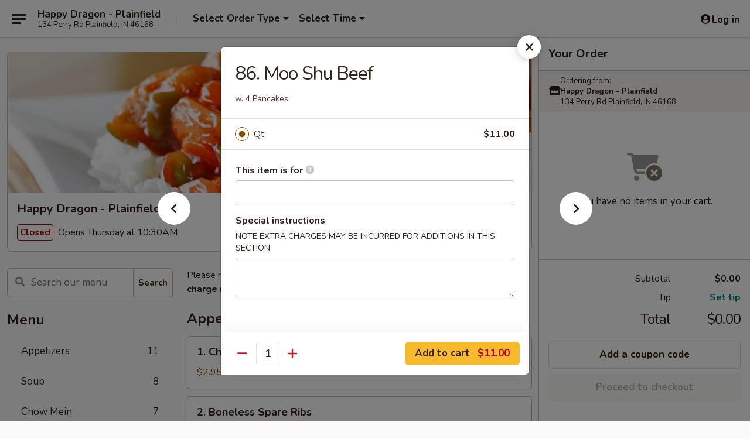

--- FILE ---
content_type: text/html; charset=UTF-8
request_url: https://www.happydragonplainfieldin.com/order/main/beef/86-moo-shu-beef
body_size: 38948
content:
<!DOCTYPE html>

<html class="no-js css-scroll" lang="en">
	<head>
		<meta charset="utf-8" />
		<meta http-equiv="X-UA-Compatible" content="IE=edge,chrome=1" />

				<title>Happy Dragon - Plainfield | 86. Moo Shu Beef | Beef</title>
		<meta name="description" content="Order online for takeout: 86. Moo Shu Beef from Happy Dragon - Plainfield. Serving the best Chinese in Plainfield, IN. - w. 4 Pancakes" />		<meta name="keywords" content="happy dragon, happy dragon plainfield, happy dragon menu, plainfield chinese takeout, plainfield chinese food, plainfield chinese restaurants, chinese takeout, best chinese food in plainfield, chinese restaurants in plainfield, chinese restaurants near me, chinese food near me" />		<meta name="viewport" content="width=device-width, initial-scale=1.0">

		<meta property="og:type" content="website">
		<meta property="og:title" content="Happy Dragon - Plainfield | 86. Moo Shu Beef | Beef">
		<meta property="og:description" content="Order online for takeout: 86. Moo Shu Beef from Happy Dragon - Plainfield. Serving the best Chinese in Plainfield, IN. - w. 4 Pancakes">

		<meta name="twitter:card" content="summary_large_image">
		<meta name="twitter:title" content="Happy Dragon - Plainfield | 86. Moo Shu Beef | Beef">
		<meta name="twitter:description" content="Order online for takeout: 86. Moo Shu Beef from Happy Dragon - Plainfield. Serving the best Chinese in Plainfield, IN. - w. 4 Pancakes">
					<meta property="og:image" content="https://imagedelivery.net/9lr8zq_Jvl7h6OFWqEi9IA/854fd516-2ef5-4628-fbfd-da43fdc7c500/public" />
			<meta name="twitter:image" content="https://imagedelivery.net/9lr8zq_Jvl7h6OFWqEi9IA/854fd516-2ef5-4628-fbfd-da43fdc7c500/public" />
		
		<meta name="apple-mobile-web-app-status-bar-style" content="black">
		<meta name="mobile-web-app-capable" content="yes">
					<link rel="canonical" href="https://www.happydragonplainfieldin.com/order/main/beef/86-moo-shu-beef"/>
						<link rel="shortcut icon" href="https://imagedelivery.net/9lr8zq_Jvl7h6OFWqEi9IA/eef65199-8d7a-4267-cba4-d48932567800/public" type="image/png" />
			
		<link type="text/css" rel="stylesheet" href="/min/g=css4.0&amp;1765824511" />
		<link rel="stylesheet" href="//ajax.googleapis.com/ajax/libs/jqueryui/1.10.1/themes/base/minified/jquery-ui.min.css" />
		<link href='//fonts.googleapis.com/css?family=Open+Sans:400italic,400,700' rel='stylesheet' type='text/css' />
		<script src="https://kit.fontawesome.com/a4edb6363d.js" crossorigin="anonymous"></script>

		<style>
								.home_hero, .menu_hero{ background-image: url(https://imagedelivery.net/9lr8zq_Jvl7h6OFWqEi9IA/f64201a1-efd8-4fcb-905b-17961a747500/public); }
					@media
					(-webkit-min-device-pixel-ratio: 1.25),
					(min-resolution: 120dpi){
						/* Retina header*/
						.home_hero, .menu_hero{ background-image: url(https://imagedelivery.net/9lr8zq_Jvl7h6OFWqEi9IA/dc2d2f19-8a54-4f50-aa64-721822f32c00/public); }
					}
															/*body{  } */

					
		</style>

		<style type="text/css">div.menuItem_2118121, li.menuItem_2118121, div.menuItem_2118122, li.menuItem_2118122, div.menuItem_2118123, li.menuItem_2118123, div.menuItem_2118124, li.menuItem_2118124, div.menuItem_2118125, li.menuItem_2118125, div.menuItem_2118126, li.menuItem_2118126, div.menuItem_2118127, li.menuItem_2118127, div.menuItem_2118128, li.menuItem_2118128, div.menuItem_2118129, li.menuItem_2118129, div.menuItem_2118130, li.menuItem_2118130, div.menuItem_2118131, li.menuItem_2118131, div.menuItem_2118132, li.menuItem_2118132, div.menuItem_2118133, li.menuItem_2118133, div.menuItem_2118134, li.menuItem_2118134, div.menuItem_2118135, li.menuItem_2118135, div.menuItem_2118136, li.menuItem_2118136, div.menuItem_2118137, li.menuItem_2118137, div.menuItem_2118138, li.menuItem_2118138, div.menuItem_2118139, li.menuItem_2118139, div.menuItem_2118140, li.menuItem_2118140, div.menuItem_2118141, li.menuItem_2118141, div.menuItem_2118142, li.menuItem_2118142, div.menuItem_2118143, li.menuItem_2118143, div.menuItem_2118144, li.menuItem_2118144, div.menuItem_2118145, li.menuItem_2118145, div.menuItem_2118146, li.menuItem_2118146, div.menuItem_2118147, li.menuItem_2118147, div.menuItem_2118148, li.menuItem_2118148, div.menuItem_2118149, li.menuItem_2118149, div.menuItem_2118150, li.menuItem_2118150, div.menuItem_2118151, li.menuItem_2118151, div.menuItem_2118152, li.menuItem_2118152, div.menuItem_2118153, li.menuItem_2118153, div.menuItem_2118154, li.menuItem_2118154, div.menuItem_2118155, li.menuItem_2118155, div.menuItem_2118156, li.menuItem_2118156, div.menuItem_2118157, li.menuItem_2118157, div.menuItem_2118158, li.menuItem_2118158, div.menuItem_2118159, li.menuItem_2118159, div.menuItem_2118160, li.menuItem_2118160, div.menuItem_2118161, li.menuItem_2118161 {display:none !important;}</style><script type="text/javascript">window.UNAVAILABLE_MENU_IDS = [2118121,2118122,2118123,2118124,2118125,2118126,2118127,2118128,2118129,2118130,2118131,2118132,2118133,2118134,2118135,2118136,2118137,2118138,2118139,2118140,2118141,2118142,2118143,2118144,2118145,2118146,2118147,2118148,2118149,2118150,2118151,2118152,2118153,2118154,2118155,2118156,2118157,2118158,2118159,2118160,2118161]</script>
		<script type="text/javascript">
			var UrlTag = "happydragonin";
			var template = 'defaultv4';
			var formname = 'ordering3';
			var menulink = 'https://www.happydragonplainfieldin.com/order/main';
			var checkoutlink = 'https://www.happydragonplainfieldin.com/checkout';
		</script>
		<script>
			/* http://writing.colin-gourlay.com/safely-using-ready-before-including-jquery/ */
			(function(w,d,u){w.readyQ=[];w.bindReadyQ=[];function p(x,y){if(x=="ready"){w.bindReadyQ.push(y);}else{w.readyQ.push(x);}};var a={ready:p,bind:p};w.$=w.jQuery=function(f){if(f===d||f===u){return a}else{p(f)}}})(window,document)
		</script>

		<script type="application/ld+json">{
    "@context": "http://schema.org",
    "@type": "Menu",
    "url": "https://www.happydragonplainfieldin.com/order/main",
    "mainEntityOfPage": "https://www.happydragonplainfieldin.com/order/main",
    "inLanguage": "English",
    "name": "Main",
    "description": "Please note: requests for additional items or special preparation may incur an <b>extra charge</b> not calculated on your online order.",
    "hasMenuSection": [
        {
            "@type": "MenuSection",
            "url": "https://www.happydragonplainfieldin.com/order/main/beef",
            "name": "Beef",
            "description": "with White Rice",
            "hasMenuItem": [
                {
                    "@type": "MenuItem",
                    "name": "86. Moo Shu Beef",
                    "url": "https://www.happydragonplainfieldin.com/order/main/beef/86-moo-shu-beef",
                    "description": "w. 4 Pancakes"
                }
            ]
        }
    ]
}</script>
<!-- Google Tag Manager -->
<script>
	window.dataLayer = window.dataLayer || [];
	let data = {
		account: 'happydragonin',
		context: 'direct',
		templateVersion: 4,
		rid: 66	}
		dataLayer.push(data);
	(function(w,d,s,l,i){w[l]=w[l]||[];w[l].push({'gtm.start':
		new Date().getTime(),event:'gtm.js'});var f=d.getElementsByTagName(s)[0],
		j=d.createElement(s),dl=l!='dataLayer'?'&l='+l:'';j.async=true;j.src=
		'https://www.googletagmanager.com/gtm.js?id='+i+dl;f.parentNode.insertBefore(j,f);
		})(window,document,'script','dataLayer','GTM-K9P93M');

	function gtag() { dataLayer.push(arguments); }
</script>

			<script async src="https://www.googletagmanager.com/gtag/js?id=G-NPH3N7QTLR"></script>
	
	<script>
		
		gtag('js', new Date());

		
					gtag('config', "G-NPH3N7QTLR");
			</script>
		<link href="https://fonts.googleapis.com/css?family=Open+Sans:400,600,700|Nunito:400,700" rel="stylesheet" />
	</head>

	<body
		data-event-on:customer_registered="window.location.reload()"
		data-event-on:customer_logged_in="window.location.reload()"
		data-event-on:customer_logged_out="window.location.reload()"
	>
		<a class="skip-to-content-link" href="#main">Skip to content</a>
				<!-- Google Tag Manager (noscript) -->
		<noscript><iframe src="https://www.googletagmanager.com/ns.html?id=GTM-K9P93M" height="0" width="0" style="display:none;visibility:hidden"></iframe></noscript>
		<!-- End Google Tag Manager (noscript) -->
						<!-- wrapper starts -->
		<div class="wrapper">
			<div style="grid-area: header-announcements">
				<div id="upgradeBrowserBanner" class="alert alert-warning mb-0 rounded-0 py-4" style="display:none;">
	<div class="alert-icon"><i class="fas fa-warning" aria-hidden="true"></i></div>
	<div>
		<strong>We're sorry, but the Web browser you are using is not supported.</strong> <br/> Please upgrade your browser or try a different one to use this Website. Supported browsers include:<br/>
		<ul class="list-unstyled">
			<li class="mt-2"><a href="https://www.google.com/chrome" target="_blank" class="simple-link"><i class="fab fa-chrome"></i> Chrome</a></li>
			<li class="mt-2"><a href="https://www.mozilla.com/firefox/upgrade.html" target="_blank" class="simple-link"><i class="fab fa-firefox"></i> Firefox</a></li>
			<li class="mt-2"><a href="https://www.microsoft.com/en-us/windows/microsoft-edge" target="_blank" class="simple-link"><i class="fab fa-edge"></i> Edge</a></li>
			<li class="mt-2"><a href="http://www.apple.com/safari/" target="_blank" class="simple-link"><i class="fab fa-safari"></i> Safari</a></li>
		</ul>
	</div>
</div>
<script>
	var ua = navigator.userAgent;
	var match = ua.match(/Firefox\/([0-9]+)\./);
	var firefoxVersion = match ? parseInt(match[1]) : 1000;
	var match = ua.match(/Chrome\/([0-9]+)\./);
	var chromeVersion = match ? parseInt(match[1]) : 1000;
	var isIE = ua.indexOf('MSIE') > -1 || ua.indexOf('Trident') > -1;
	var upgradeBrowserBanner = document.getElementById('upgradeBrowserBanner');
	var isMatchesSupported = typeof(upgradeBrowserBanner.matches)!="undefined";
	var isEntriesSupported = typeof(Object.entries)!="undefined";
	//Safari version is verified with isEntriesSupported
	if (isIE || !isMatchesSupported || !isEntriesSupported || firefoxVersion <= 46 || chromeVersion <= 53) {
		upgradeBrowserBanner.style.display = 'flex';
	}
</script>				
				<!-- get closed sign if applicable. -->
				
				
							</div>

						<div class="headerAndWtype" style="grid-area: header">
				<!-- Header Starts -->
				<header class="header">
										<div class="d-flex flex-column align-items-start flex-md-row align-items-md-center">
												<div class="logo_name_alt flex-shrink-0 d-flex align-items-center align-self-stretch pe-6 pe-md-0">
							
	<button
		type="button"
		class="eds_button btn btn-outline eds_button--shape-default eds_menu_button"
		data-bs-toggle="offcanvas" data-bs-target="#side-menu" aria-controls="side-menu" aria-label="Main menu"	><span aria-hidden="true"></span> <span aria-hidden="true"></span> <span aria-hidden="true"></span></button>

	
							<div class="d-flex flex-column align-items-center mx-auto align-items-md-start mx-md-0">
								<a
									class="eds-display-text-title-xs text-truncate title-container"
									href="https://www.happydragonplainfieldin.com"
								>
									Happy Dragon - Plainfield								</a>

																	<span class="eds-copy-text-s-regular text-center text-md-start address-container" title="134 Perry Rd Plainfield, IN 46168">
										134 Perry Rd Plainfield, IN 46168									</span>
															</div>
						</div>

																			<div class="eds-display-text-title-s d-none d-md-block border-start mx-4" style="width: 0">&nbsp;</div>

							<div class="header_order_options d-flex align-items-center  w-100 p-2p5 p-md-0">
																<div class="what">
									<button
	type="button"
	class="border-0 bg-transparent text-start"
	data-bs-toggle="modal"
	data-bs-target="#modal-order-options"
	aria-expanded="false"
	style="min-height: 44px"
>
	<div class="d-flex align-items-baseline gap-2">
		<div class="otype-name-label eds-copy-text-l-bold text-truncate" style="flex: 1" data-order-type-label>
			Select Order Type		</div>

		<i class="fa fa-fw fa-caret-down"></i>
	</div>

	<div
		class="otype-picker-label otype-address-label eds-interface-text-m-regular text-truncate hidden"
	>
			</div>
</button>

<script>
	$(function() {
		var $autoCompleteInputs = $('[data-autocomplete-address]');
		if ($autoCompleteInputs && $autoCompleteInputs.length) {
			$autoCompleteInputs.each(function() {
				let $input = $(this);
				let $deliveryAddressContainer = $input.parents('.deliveryAddressContainer').first();
				$input.autocomplete({
					source   : addressAC,
					minLength: 3,
					delay    : 300,
					select   : function(event, ui) {
						$.getJSON('/' + UrlTag + '/?form=addresslookup', {
							id: ui.item.id,
						}, function(data) {
							let location = data
							if (location.address.street.endsWith('Trl')) {
								location.address.street = location.address.street.replace('Trl', 'Trail')
							}
							let autoCompleteSuccess = $input.data('autocomplete-success');
							if (autoCompleteSuccess) {
								let autoCompleteSuccessFunction = window[autoCompleteSuccess];
								if (typeof autoCompleteSuccessFunction == "function") {
									autoCompleteSuccessFunction(location);
								}
							}

							let address = location.address

							$('#add-address-city, [data-autocompleted-city]').val(address.city)
							$('#add-address-state, [data-autocompleted-state]').val(address.stateCode)
							$('#add-address-zip, [data-autocompleted-zip]').val(address.postalCode)
							$('#add-address-latitude, [data-autocompleted-latitude]').val(location.position.lat)
							$('#add-address-longitude, [data-autocompleted-longitude]').val(location.position.lng)
							let streetAddress = (address.houseNumber || '') + ' ' + (address.street || '');
							$('#street-address-1, [data-autocompleted-street-address]').val(streetAddress)
							validateAddress($deliveryAddressContainer);
						})
					},
				})
				$input.attr('autocomplete', 'street-address')
			});
		}

		// autocomplete using Address autocomplete
		// jquery autocomplete needs 2 fields: title and value
		// id holds the LocationId which can be used at a later stage to get the coordinate of the selected choice
		function addressAC(query, callback) {
			//we don't actually want to search until they've entered the street number and at least one character
			words = query.term.trim().split(' ')
			if (words.length < 2) {
				return false
			}

			$.getJSON('/' + UrlTag + '/?form=addresssuggest', { q: query.term }, function(data) {
				var addresses = data.items
				addresses = addresses.map(addr => {
					if ((addr.address.label || '').endsWith('Trl')) {
						addr.address.label = addr.address.label.replace('Trl', 'Trail')
					}
					let streetAddress = (addr.address.label || '')
					return {
						label: streetAddress,
						value: streetAddress,
						id   : addr.id,
					}
				})

				return callback(addresses)
			})
		}

				$('[data-address-from-current-loc]').on('click', function(e) {
			let $streetAddressContainer = $(this).parents('.street-address-container').first();
			let $deliveryAddressContainer = $(this).parents('.deliveryAddressContainer').first();
			e.preventDefault();
			if(navigator.geolocation) {
				navigator.geolocation.getCurrentPosition(position => {
					$.getJSON('/' + UrlTag + '/?form=addresssuggest', {
						at: position.coords.latitude + "," + position.coords.longitude
					}, function(data) {
						let location = data.items[0];
						let address = location.address
						$streetAddressContainer.find('.input-street-address').val((address.houseNumber ? address.houseNumber : '') + ' ' + (address.street ? address.street : ''));
						$('#add-address-city').val(address.city ? address.city : '');
						$('#add-address-state').val(address.state ? address.state : '');
						$('#add-address-zip').val(address.postalCode ? address.postalCode : '');
						$('#add-address-latitude').val(location.position.lat ? location.position.lat : '');
						$('#add-address-longitude').val(location.position.lng ? location.position.lng : '');
						validateAddress($deliveryAddressContainer, 0);
					});
				});
			} else {
				alert("Geolocation is not supported by this browser!");
			}
		});
	});

	function autoCompleteSuccess(location)
	{
		if (location && location.address) {
			let address = location.address

			let streetAddress = (address.houseNumber || '') + ' ' + (address.street || '');
			$.ajax({
				url: '/' + UrlTag + '/?form=saveformfields',
				data: {
					'param_full~address_s_n_255': streetAddress + ', ' + address.city + ', ' + address.state,
					'param_street~address_s_n_255': streetAddress,
					'param_city_s_n_90': address.city,
					'param_state_s_n_2': address.state,
					'param_zip~code_z_n_10': address.postalCode,
				}
			});
		}
	}
</script>
								</div>

																									<div class="when showcheck_parent">
																				<div class="ordertimetypes ">
	<button
		type="button"
		class="border-0 bg-transparent text-start loadable-content"
		data-bs-toggle="modal"
		data-bs-target="#modal-order-time"
		aria-expanded="false"
		style="min-height: 44px"
		data-change-label-to-later-date
	>
		<div class="d-flex align-items-baseline gap-2">
			<div class="eds-copy-text-l-bold text-truncate flex-fill" data-otype-time-day>
								Select Time			</div>

			<i class="fa fa-fw fa-caret-down"></i>
		</div>

		<div
			class="otype-picker-label otype-picker-time eds-interface-text-m-regular text-truncate hidden"
			data-otype-time
		>
			Later		</div>
	</button>
</div>
									</div>
															</div>
						
												<div class="position-absolute top-0 end-0 pe-2 py-2p5">
							
	<div id="login-status" >
					
	<button
		type="button"
		class="eds_button btn btn-outline eds_button--shape-default px-2 text-nowrap"
		aria-label="Log in" style="color: currentColor" data-bs-toggle="modal" data-bs-target="#login-modal"	><i
		class="eds_icon fa fa-lg fa-fw fa-user-circle d-block d-lg-none"
		style="font-family: &quot;Font Awesome 5 Pro&quot;; "	></i>

	 <div class="d-none d-lg-flex align-items-baseline gap-2">
	<i
		class="eds_icon fa fa-fw fa-user-circle"
		style="font-family: &quot;Font Awesome 5 Pro&quot;; "	></i>

	<div class="profile-container text-truncate">Log in</div></div></button>

				</div>

							</div>
					</div>

															
	<aside		data-eds-id="695624ac84619"
		class="eds_side_menu offcanvas offcanvas-start text-dark "
		tabindex="-1"
				id="side-menu" data-event-on:menu_selected="this.dispatchEvent(new CustomEvent('eds.hide'))" data-event-on:category_selected="this.dispatchEvent(new CustomEvent('eds.hide'))"	>
		
		<div class="eds_side_menu-body offcanvas-body d-flex flex-column p-0 css-scroll">
										<div
					class="eds_side_menu-close position-absolute top-0 end-0 pt-3 pe-3 "
					style="z-index: 1"
				>
					
	<button
		type="button"
		class="eds_button btn btn-outline-secondary eds_button--shape-circle"
		data-bs-dismiss="offcanvas" data-bs-target="[data-eds-id=&quot;695624ac84619&quot;]" aria-label="Close"	><i
		class="eds_icon fa fa-fw fa-close"
		style="font-family: &quot;Font Awesome 5 Pro&quot;; "	></i></button>

					</div>
			
			<div class="restaurant-info border-bottom border-light p-3">
							<p class="eds-display-text-title-xs mb-0 me-2 pe-4">Happy Dragon - Plainfield</p>

			<div class="eds-copy-text-s-regular me-2 pe-4">
			134 Perry Rd Plainfield, IN 46168		</div>
						</div>

																	
	<div class="border-bottom border-light p-3">
		
		
			<details
				class="eds_list eds_list--border-none" open				data-menu-id="16549"
									data-event-on:document_ready="this.open = localStorage.getItem('menu-open-16549') !== 'false'"
										onclick="localStorage.setItem('menu-open-16549', !this.open)"
							>
									<summary class="eds-copy-text-l-regular list-unstyled rounded-3 mb-1 " tabindex="0">
						<h2 class="eds-display-text-title-m m-0 p-0">
															
	<i
		class="eds_icon fas fa-fw fa-chevron-right"
		style="font-family: &quot;Font Awesome 5 Pro&quot;; "	></i>

															Menu
						</h2>
					</summary>
										<div class="mb-3"></div>
				
																		
									<a
						class="eds_list-item eds-copy-text-l-regular list-unstyled rounded-3 mb-1 px-3 px-lg-4 py-2p5 d-flex "
						data-event-on:category_pinned="(category) => $(this).toggleClass('active', category.id === '216733')"
						href="https://www.happydragonplainfieldin.com/order/main/appetizers"
						onclick="if (!event.ctrlKey) {
							const currentMenuIsActive = true || $(this).closest('details').find('summary').hasClass('active');
							if (currentMenuIsActive) {
								app.event.emit('category_selected', { id: '216733' });
							} else {
								app.event.emit('menu_selected', { menu_id: '16549', menu_description: &quot;Please note: requests for additional items or special preparation may incur an &lt;b&gt;extra charge&lt;\/b&gt; not calculated on your online order.&quot;, category_id: '216733' });
							}
															return false;
													}"
					>
						Appetizers													<span class="ms-auto">11</span>
											</a>
									<a
						class="eds_list-item eds-copy-text-l-regular list-unstyled rounded-3 mb-1 px-3 px-lg-4 py-2p5 d-flex "
						data-event-on:category_pinned="(category) => $(this).toggleClass('active', category.id === '216734')"
						href="https://www.happydragonplainfieldin.com/order/main/soup"
						onclick="if (!event.ctrlKey) {
							const currentMenuIsActive = true || $(this).closest('details').find('summary').hasClass('active');
							if (currentMenuIsActive) {
								app.event.emit('category_selected', { id: '216734' });
							} else {
								app.event.emit('menu_selected', { menu_id: '16549', menu_description: &quot;Please note: requests for additional items or special preparation may incur an &lt;b&gt;extra charge&lt;\/b&gt; not calculated on your online order.&quot;, category_id: '216734' });
							}
															return false;
													}"
					>
						Soup													<span class="ms-auto">8</span>
											</a>
									<a
						class="eds_list-item eds-copy-text-l-regular list-unstyled rounded-3 mb-1 px-3 px-lg-4 py-2p5 d-flex "
						data-event-on:category_pinned="(category) => $(this).toggleClass('active', category.id === '216737')"
						href="https://www.happydragonplainfieldin.com/order/main/chow-mein"
						onclick="if (!event.ctrlKey) {
							const currentMenuIsActive = true || $(this).closest('details').find('summary').hasClass('active');
							if (currentMenuIsActive) {
								app.event.emit('category_selected', { id: '216737' });
							} else {
								app.event.emit('menu_selected', { menu_id: '16549', menu_description: &quot;Please note: requests for additional items or special preparation may incur an &lt;b&gt;extra charge&lt;\/b&gt; not calculated on your online order.&quot;, category_id: '216737' });
							}
															return false;
													}"
					>
						Chow Mein													<span class="ms-auto">7</span>
											</a>
									<a
						class="eds_list-item eds-copy-text-l-regular list-unstyled rounded-3 mb-1 px-3 px-lg-4 py-2p5 d-flex "
						data-event-on:category_pinned="(category) => $(this).toggleClass('active', category.id === '216738')"
						href="https://www.happydragonplainfieldin.com/order/main/chop-suey"
						onclick="if (!event.ctrlKey) {
							const currentMenuIsActive = true || $(this).closest('details').find('summary').hasClass('active');
							if (currentMenuIsActive) {
								app.event.emit('category_selected', { id: '216738' });
							} else {
								app.event.emit('menu_selected', { menu_id: '16549', menu_description: &quot;Please note: requests for additional items or special preparation may incur an &lt;b&gt;extra charge&lt;\/b&gt; not calculated on your online order.&quot;, category_id: '216738' });
							}
															return false;
													}"
					>
						Chop Suey													<span class="ms-auto">6</span>
											</a>
									<a
						class="eds_list-item eds-copy-text-l-regular list-unstyled rounded-3 mb-1 px-3 px-lg-4 py-2p5 d-flex "
						data-event-on:category_pinned="(category) => $(this).toggleClass('active', category.id === '216735')"
						href="https://www.happydragonplainfieldin.com/order/main/fried-rice"
						onclick="if (!event.ctrlKey) {
							const currentMenuIsActive = true || $(this).closest('details').find('summary').hasClass('active');
							if (currentMenuIsActive) {
								app.event.emit('category_selected', { id: '216735' });
							} else {
								app.event.emit('menu_selected', { menu_id: '16549', menu_description: &quot;Please note: requests for additional items or special preparation may incur an &lt;b&gt;extra charge&lt;\/b&gt; not calculated on your online order.&quot;, category_id: '216735' });
							}
															return false;
													}"
					>
						Fried Rice													<span class="ms-auto">10</span>
											</a>
									<a
						class="eds_list-item eds-copy-text-l-regular list-unstyled rounded-3 mb-1 px-3 px-lg-4 py-2p5 d-flex "
						data-event-on:category_pinned="(category) => $(this).toggleClass('active', category.id === '216736')"
						href="https://www.happydragonplainfieldin.com/order/main/lo-mein"
						onclick="if (!event.ctrlKey) {
							const currentMenuIsActive = true || $(this).closest('details').find('summary').hasClass('active');
							if (currentMenuIsActive) {
								app.event.emit('category_selected', { id: '216736' });
							} else {
								app.event.emit('menu_selected', { menu_id: '16549', menu_description: &quot;Please note: requests for additional items or special preparation may incur an &lt;b&gt;extra charge&lt;\/b&gt; not calculated on your online order.&quot;, category_id: '216736' });
							}
															return false;
													}"
					>
						Lo Mein													<span class="ms-auto">8</span>
											</a>
									<a
						class="eds_list-item eds-copy-text-l-regular list-unstyled rounded-3 mb-1 px-3 px-lg-4 py-2p5 d-flex "
						data-event-on:category_pinned="(category) => $(this).toggleClass('active', category.id === '216741')"
						href="https://www.happydragonplainfieldin.com/order/main/poultry"
						onclick="if (!event.ctrlKey) {
							const currentMenuIsActive = true || $(this).closest('details').find('summary').hasClass('active');
							if (currentMenuIsActive) {
								app.event.emit('category_selected', { id: '216741' });
							} else {
								app.event.emit('menu_selected', { menu_id: '16549', menu_description: &quot;Please note: requests for additional items or special preparation may incur an &lt;b&gt;extra charge&lt;\/b&gt; not calculated on your online order.&quot;, category_id: '216741' });
							}
															return false;
													}"
					>
						Poultry													<span class="ms-auto">22</span>
											</a>
									<a
						class="eds_list-item eds-copy-text-l-regular list-unstyled rounded-3 mb-1 px-3 px-lg-4 py-2p5 d-flex "
						data-event-on:category_pinned="(category) => $(this).toggleClass('active', category.id === '216742')"
						href="https://www.happydragonplainfieldin.com/order/main/pork"
						onclick="if (!event.ctrlKey) {
							const currentMenuIsActive = true || $(this).closest('details').find('summary').hasClass('active');
							if (currentMenuIsActive) {
								app.event.emit('category_selected', { id: '216742' });
							} else {
								app.event.emit('menu_selected', { menu_id: '16549', menu_description: &quot;Please note: requests for additional items or special preparation may incur an &lt;b&gt;extra charge&lt;\/b&gt; not calculated on your online order.&quot;, category_id: '216742' });
							}
															return false;
													}"
					>
						Pork													<span class="ms-auto">15</span>
											</a>
									<a
						class="eds_list-item eds-copy-text-l-regular list-unstyled rounded-3 mb-1 px-3 px-lg-4 py-2p5 d-flex active"
						data-event-on:category_pinned="(category) => $(this).toggleClass('active', category.id === '216743')"
						href="https://www.happydragonplainfieldin.com/order/main/beef"
						onclick="if (!event.ctrlKey) {
							const currentMenuIsActive = true || $(this).closest('details').find('summary').hasClass('active');
							if (currentMenuIsActive) {
								app.event.emit('category_selected', { id: '216743' });
							} else {
								app.event.emit('menu_selected', { menu_id: '16549', menu_description: &quot;Please note: requests for additional items or special preparation may incur an &lt;b&gt;extra charge&lt;\/b&gt; not calculated on your online order.&quot;, category_id: '216743' });
							}
															return false;
													}"
					>
						Beef													<span class="ms-auto">18</span>
											</a>
									<a
						class="eds_list-item eds-copy-text-l-regular list-unstyled rounded-3 mb-1 px-3 px-lg-4 py-2p5 d-flex "
						data-event-on:category_pinned="(category) => $(this).toggleClass('active', category.id === '216744')"
						href="https://www.happydragonplainfieldin.com/order/main/seafood"
						onclick="if (!event.ctrlKey) {
							const currentMenuIsActive = true || $(this).closest('details').find('summary').hasClass('active');
							if (currentMenuIsActive) {
								app.event.emit('category_selected', { id: '216744' });
							} else {
								app.event.emit('menu_selected', { menu_id: '16549', menu_description: &quot;Please note: requests for additional items or special preparation may incur an &lt;b&gt;extra charge&lt;\/b&gt; not calculated on your online order.&quot;, category_id: '216744' });
							}
															return false;
													}"
					>
						Seafood													<span class="ms-auto">17</span>
											</a>
									<a
						class="eds_list-item eds-copy-text-l-regular list-unstyled rounded-3 mb-1 px-3 px-lg-4 py-2p5 d-flex "
						data-event-on:category_pinned="(category) => $(this).toggleClass('active', category.id === '216745')"
						href="https://www.happydragonplainfieldin.com/order/main/vegetable"
						onclick="if (!event.ctrlKey) {
							const currentMenuIsActive = true || $(this).closest('details').find('summary').hasClass('active');
							if (currentMenuIsActive) {
								app.event.emit('category_selected', { id: '216745' });
							} else {
								app.event.emit('menu_selected', { menu_id: '16549', menu_description: &quot;Please note: requests for additional items or special preparation may incur an &lt;b&gt;extra charge&lt;\/b&gt; not calculated on your online order.&quot;, category_id: '216745' });
							}
															return false;
													}"
					>
						Vegetable													<span class="ms-auto">5</span>
											</a>
									<a
						class="eds_list-item eds-copy-text-l-regular list-unstyled rounded-3 mb-1 px-3 px-lg-4 py-2p5 d-flex "
						data-event-on:category_pinned="(category) => $(this).toggleClass('active', category.id === '216746')"
						href="https://www.happydragonplainfieldin.com/order/main/sweet-sour"
						onclick="if (!event.ctrlKey) {
							const currentMenuIsActive = true || $(this).closest('details').find('summary').hasClass('active');
							if (currentMenuIsActive) {
								app.event.emit('category_selected', { id: '216746' });
							} else {
								app.event.emit('menu_selected', { menu_id: '16549', menu_description: &quot;Please note: requests for additional items or special preparation may incur an &lt;b&gt;extra charge&lt;\/b&gt; not calculated on your online order.&quot;, category_id: '216746' });
							}
															return false;
													}"
					>
						Sweet & Sour													<span class="ms-auto">3</span>
											</a>
									<a
						class="eds_list-item eds-copy-text-l-regular list-unstyled rounded-3 mb-1 px-3 px-lg-4 py-2p5 d-flex "
						data-event-on:category_pinned="(category) => $(this).toggleClass('active', category.id === '216747')"
						href="https://www.happydragonplainfieldin.com/order/main/egg-foo-young"
						onclick="if (!event.ctrlKey) {
							const currentMenuIsActive = true || $(this).closest('details').find('summary').hasClass('active');
							if (currentMenuIsActive) {
								app.event.emit('category_selected', { id: '216747' });
							} else {
								app.event.emit('menu_selected', { menu_id: '16549', menu_description: &quot;Please note: requests for additional items or special preparation may incur an &lt;b&gt;extra charge&lt;\/b&gt; not calculated on your online order.&quot;, category_id: '216747' });
							}
															return false;
													}"
					>
						Egg Foo Young													<span class="ms-auto">6</span>
											</a>
									<a
						class="eds_list-item eds-copy-text-l-regular list-unstyled rounded-3 mb-1 px-3 px-lg-4 py-2p5 d-flex "
						data-event-on:category_pinned="(category) => $(this).toggleClass('active', category.id === '216739')"
						href="https://www.happydragonplainfieldin.com/order/main/chow-mei-fun"
						onclick="if (!event.ctrlKey) {
							const currentMenuIsActive = true || $(this).closest('details').find('summary').hasClass('active');
							if (currentMenuIsActive) {
								app.event.emit('category_selected', { id: '216739' });
							} else {
								app.event.emit('menu_selected', { menu_id: '16549', menu_description: &quot;Please note: requests for additional items or special preparation may incur an &lt;b&gt;extra charge&lt;\/b&gt; not calculated on your online order.&quot;, category_id: '216739' });
							}
															return false;
													}"
					>
						Chow Mei Fun													<span class="ms-auto">7</span>
											</a>
									<a
						class="eds_list-item eds-copy-text-l-regular list-unstyled rounded-3 mb-1 px-3 px-lg-4 py-2p5 d-flex "
						data-event-on:category_pinned="(category) => $(this).toggleClass('active', category.id === '216750')"
						href="https://www.happydragonplainfieldin.com/order/main/curry-dishes"
						onclick="if (!event.ctrlKey) {
							const currentMenuIsActive = true || $(this).closest('details').find('summary').hasClass('active');
							if (currentMenuIsActive) {
								app.event.emit('category_selected', { id: '216750' });
							} else {
								app.event.emit('menu_selected', { menu_id: '16549', menu_description: &quot;Please note: requests for additional items or special preparation may incur an &lt;b&gt;extra charge&lt;\/b&gt; not calculated on your online order.&quot;, category_id: '216750' });
							}
															return false;
													}"
					>
						Curry Dishes													<span class="ms-auto">3</span>
											</a>
									<a
						class="eds_list-item eds-copy-text-l-regular list-unstyled rounded-3 mb-1 px-3 px-lg-4 py-2p5 d-flex "
						data-event-on:category_pinned="(category) => $(this).toggleClass('active', category.id === '216753')"
						href="https://www.happydragonplainfieldin.com/order/main/kids-meal"
						onclick="if (!event.ctrlKey) {
							const currentMenuIsActive = true || $(this).closest('details').find('summary').hasClass('active');
							if (currentMenuIsActive) {
								app.event.emit('category_selected', { id: '216753' });
							} else {
								app.event.emit('menu_selected', { menu_id: '16549', menu_description: &quot;Please note: requests for additional items or special preparation may incur an &lt;b&gt;extra charge&lt;\/b&gt; not calculated on your online order.&quot;, category_id: '216753' });
							}
															return false;
													}"
					>
						Kid's Meal													<span class="ms-auto">1</span>
											</a>
									<a
						class="eds_list-item eds-copy-text-l-regular list-unstyled rounded-3 mb-1 px-3 px-lg-4 py-2p5 d-flex "
						data-event-on:category_pinned="(category) => $(this).toggleClass('active', category.id === '216749')"
						href="https://www.happydragonplainfieldin.com/order/main/chefs-specialties"
						onclick="if (!event.ctrlKey) {
							const currentMenuIsActive = true || $(this).closest('details').find('summary').hasClass('active');
							if (currentMenuIsActive) {
								app.event.emit('category_selected', { id: '216749' });
							} else {
								app.event.emit('menu_selected', { menu_id: '16549', menu_description: &quot;Please note: requests for additional items or special preparation may incur an &lt;b&gt;extra charge&lt;\/b&gt; not calculated on your online order.&quot;, category_id: '216749' });
							}
															return false;
													}"
					>
						Chef's Specialties													<span class="ms-auto">15</span>
											</a>
									<a
						class="eds_list-item eds-copy-text-l-regular list-unstyled rounded-3 mb-1 px-3 px-lg-4 py-2p5 d-flex "
						data-event-on:category_pinned="(category) => $(this).toggleClass('active', category.id === '216748')"
						href="https://www.happydragonplainfieldin.com/order/main/health-food-selection"
						onclick="if (!event.ctrlKey) {
							const currentMenuIsActive = true || $(this).closest('details').find('summary').hasClass('active');
							if (currentMenuIsActive) {
								app.event.emit('category_selected', { id: '216748' });
							} else {
								app.event.emit('menu_selected', { menu_id: '16549', menu_description: &quot;Please note: requests for additional items or special preparation may incur an &lt;b&gt;extra charge&lt;\/b&gt; not calculated on your online order.&quot;, category_id: '216748' });
							}
															return false;
													}"
					>
						Health Food Selection													<span class="ms-auto">5</span>
											</a>
									<a
						class="eds_list-item eds-copy-text-l-regular list-unstyled rounded-3 mb-1 px-3 px-lg-4 py-2p5 d-flex "
						data-event-on:category_pinned="(category) => $(this).toggleClass('active', category.id === '216751')"
						href="https://www.happydragonplainfieldin.com/order/main/special-combination-plates"
						onclick="if (!event.ctrlKey) {
							const currentMenuIsActive = true || $(this).closest('details').find('summary').hasClass('active');
							if (currentMenuIsActive) {
								app.event.emit('category_selected', { id: '216751' });
							} else {
								app.event.emit('menu_selected', { menu_id: '16549', menu_description: &quot;Please note: requests for additional items or special preparation may incur an &lt;b&gt;extra charge&lt;\/b&gt; not calculated on your online order.&quot;, category_id: '216751' });
							}
															return false;
													}"
					>
						Special Combination Plates													<span class="ms-auto">40</span>
											</a>
									<a
						class="eds_list-item eds-copy-text-l-regular list-unstyled rounded-3 mb-1 px-3 px-lg-4 py-2p5 d-flex "
						data-event-on:category_pinned="(category) => $(this).toggleClass('active', category.id === '293537')"
						href="https://www.happydragonplainfieldin.com/order/main/party-tray"
						onclick="if (!event.ctrlKey) {
							const currentMenuIsActive = true || $(this).closest('details').find('summary').hasClass('active');
							if (currentMenuIsActive) {
								app.event.emit('category_selected', { id: '293537' });
							} else {
								app.event.emit('menu_selected', { menu_id: '16549', menu_description: &quot;Please note: requests for additional items or special preparation may incur an &lt;b&gt;extra charge&lt;\/b&gt; not calculated on your online order.&quot;, category_id: '293537' });
							}
															return false;
													}"
					>
						Party Tray													<span class="ms-auto">27</span>
											</a>
							</details>
		
			</div>

						
																	<nav>
							<ul class="eds_list eds_list--border-none border-bottom">
	<li class="eds_list-item">
		<a class="d-block p-3 " href="https://www.happydragonplainfieldin.com">
			Home		</a>
	</li>

		
	
			<li class="eds_list-item">
			<a class="d-block p-3 " href="https://www.happydragonplainfieldin.com/locationinfo">
				Location &amp; Hours			</a>
		</li>
	
	<li class="eds_list-item">
		<a class="d-block p-3 " href="https://www.happydragonplainfieldin.com/contact">
			Contact
		</a>
	</li>
</ul>
						</nav>

												<div class="eds-copy-text-s-regular p-3 d-lg-none">
							
<ul class="list-unstyled d-flex gap-2">
						<li><a href="https://www.yelp.com/biz/happy-dragon-plainfield" target="new" aria-label="Opens in new tab" title="Opens in new tab" class="icon" title="Yelp"><i class="fab fa-yelp"></i><span class="sr-only">Yelp</span></a></li>
									<li><a href="https://www.tripadvisor.com/Restaurant_Review-g37445-d4252000-Reviews-Happy_Dragon-Plainfield_Indiana.html" target="new" aria-label="Opens in new tab" title="Opens in new tab" class="icon" title="TripAdvisor"><i class="fak fa-tripadvisor"></i><span class="sr-only">TripAdvisor</span></a></li>
				</ul>

<div><a href="http://chinesemenuonline.com">&copy; 2025 Online Ordering by Chinese Menu Online</a></div>
	<div>Plan your next meal with <a href="https://www.springroll.com" target="_blank" title="Opens in new tab" aria-label="Opens in new tab">Springroll</a>'s Chinese recommendations</div>

<ul class="list-unstyled mb-0 pt-3">
	<li><a href="https://www.happydragonplainfieldin.com/reportbug">Technical Support</a></li>
	<li><a href="https://www.happydragonplainfieldin.com/privacy">Privacy Policy</a></li>
	<li><a href="https://www.happydragonplainfieldin.com/tos">Terms of Service</a></li>
	<li><a href="https://www.happydragonplainfieldin.com/accessibility">Accessibility</a></li>
</ul>

This site is protected by reCAPTCHA and the Google <a href="https://policies.google.com/privacy">Privacy Policy</a> and <a href="https://policies.google.com/terms">Terms of Service</a> apply.
						</div>		</div>

		<script>
		{
			const container = document.querySelector('[data-eds-id="695624ac84619"]');

						['show', 'hide', 'toggle', 'dispose'].forEach((eventName) => {
				container.addEventListener(`eds.${eventName}`, (e) => {
					bootstrap.Offcanvas.getOrCreateInstance(container)[eventName](
						...(Array.isArray(e.detail) ? e.detail : [e.detail])
					);
				});
			});
		}
		</script>
	</aside>

					</header>
			</div>

										<div class="container p-0" style="grid-area: hero">
					<section class="hero">
												<div class="menu_hero backbgbox position-relative" role="img" aria-label="Image of food offered at the restaurant">
									<div class="logo">
		<a class="logo-image" href="https://www.happydragonplainfieldin.com">
			<img
				src="https://imagedelivery.net/9lr8zq_Jvl7h6OFWqEi9IA/854fd516-2ef5-4628-fbfd-da43fdc7c500/public"
				srcset="https://imagedelivery.net/9lr8zq_Jvl7h6OFWqEi9IA/854fd516-2ef5-4628-fbfd-da43fdc7c500/public 1x, https://imagedelivery.net/9lr8zq_Jvl7h6OFWqEi9IA/854fd516-2ef5-4628-fbfd-da43fdc7c500/public 2x"				alt="Home"
			/>
		</a>
	</div>
						</div>

													<div class="p-3">
								<div class="pb-1">
									<h1 role="heading" aria-level="2" class="eds-display-text-title-s m-0 p-0">Happy Dragon - Plainfield</h1>
																	</div>

								<div class="d-sm-flex align-items-baseline">
																			<div class="mt-2">
											
	<span
		class="eds_label eds_label--variant-error eds-interface-text-m-bold me-1 text-nowrap"
			>
		Closed	</span>

	Opens Thursday at 10:30AM										</div>
									
									<div class="d-flex gap-2 ms-sm-auto mt-2">
																					
					<a
				class="eds_button btn btn-outline-secondary btn-sm col text-nowrap"
				href="https://www.happydragonplainfieldin.com/locationinfo?lid=13600"
							>
				
	<i
		class="eds_icon fa fa-fw fa-info-circle"
		style="font-family: &quot;Font Awesome 5 Pro&quot;; "	></i>

	 Store info
			</a>
		
												
																					
		<a
			class="eds_button btn btn-outline-secondary btn-sm col d-lg-none text-nowrap"
			href="tel:(317) 838-0615"
					>
			
	<i
		class="eds_icon fa fa-fw fa-phone"
		style="font-family: &quot;Font Awesome 5 Pro&quot;; transform: scale(-1, 1); "	></i>

	 Call us
		</a>

												
																			</div>
								</div>
							</div>
											</section>
				</div>
			
						
										<div
					class="fixed_submit d-lg-none hidden pwa-pb-md-down"
					data-event-on:cart_updated="({ items }) => $(this).toggleClass('hidden', !items)"
				>
					<div
						data-async-on-event="order_type_updated, cart_updated"
						data-async-action="https://www.happydragonplainfieldin.com//ajax/?form=minimum_order_value_warning&component=add_more"
						data-async-method="get"
					>
											</div>

					<div class="p-3">
						<button class="btn btn-primary btn-lg w-100" onclick="app.event.emit('show_cart')">
							View cart							<span
								class="eds-interface-text-m-regular"
								data-event-on:cart_updated="({ items, subtotal }) => {
									$(this).text(`(${items} ${items === 1 ? 'item' : 'items'}, ${subtotal})`);
								}"
							>
								(0 items, $0.00)
							</span>
						</button>
					</div>
				</div>
			
									<!-- Header ends -->
<main class="main_content menucategory_page pb-5" id="main">
	<div class="container">
		
		<div class="row menu_wrapper menu_category_wrapper menu_wrapper--no-menu-tabs">
			<section class="col-xl-4 d-none d-xl-block">
				
				<div id="location-menu" data-event-on:menu_items_loaded="$(this).stickySidebar('updateSticky')">
					
		<form
			method="GET"
			role="search"
			action="https://www.happydragonplainfieldin.com/search"
			class="d-none d-xl-block mb-4"			novalidate
			onsubmit="if (!this.checkValidity()) event.preventDefault()"
		>
			<div class="position-relative">
				
	<label
		data-eds-id="695624ac85ad4"
		class="eds_formfield eds_formfield--size-large eds_formfield--variant-primary eds-copy-text-m-regular w-100"
		class="w-100"	>
		
		<div class="position-relative d-flex flex-column">
							<div class="eds_formfield-error eds-interface-text-m-bold" style="order: 1000"></div>
			
							<div class="eds_formfield-icon">
					<i
		class="eds_icon fa fa-fw fa-search"
		style="font-family: &quot;Font Awesome 5 Pro&quot;; "	></i>				</div>
										<input
					type="search"
					class="eds-copy-text-l-regular  "
										placeholder="Search our menu" name="search" autocomplete="off" spellcheck="false" value="" required aria-label="Search our menu" style="padding-right: 4.5rem; padding-left: 2.5rem;"				/>

				
							
			
	<i
		class="eds_icon fa fa-fw eds_formfield-validation"
		style="font-family: &quot;Font Awesome 5 Pro&quot;; "	></i>

	
					</div>

		
		<script>
		{
			const container = document.querySelector('[data-eds-id="695624ac85ad4"]');
			const input = container.querySelector('input, textarea, select');
			const error = container.querySelector('.eds_formfield-error');

			
						input.addEventListener('eds.validation.reset', () => {
				input.removeAttribute('data-validation');
				input.setCustomValidity('');
				error.innerHTML = '';
			});

						input.addEventListener('eds.validation.hide', () => {
				input.removeAttribute('data-validation');
			});

						input.addEventListener('eds.validation.success', (e) => {
				input.setCustomValidity('');
				input.setAttribute('data-validation', '');
				error.innerHTML = '';
			});

						input.addEventListener('eds.validation.warning', (e) => {
				input.setCustomValidity('');
				input.setAttribute('data-validation', '');
				error.innerHTML = e.detail;
			});

						input.addEventListener('eds.validation.error', (e) => {
				input.setCustomValidity(e.detail);
				input.checkValidity(); 				input.setAttribute('data-validation', '');
			});

			input.addEventListener('invalid', (e) => {
				error.innerHTML = input.validationMessage;
			});

								}
		</script>
	</label>

	
				<div class="position-absolute top-0 end-0">
					
	<button
		type="submit"
		class="eds_button btn btn-outline-secondary btn-sm eds_button--shape-default align-self-baseline rounded-0 rounded-end px-2"
		style="height: 50px; --bs-border-radius: 6px"	>Search</button>

					</div>
			</div>
		</form>

												
	<div >
		
		
			<details
				class="eds_list eds_list--border-none" open				data-menu-id="16549"
							>
									<summary class="eds-copy-text-l-regular list-unstyled rounded-3 mb-1 pe-none" tabindex="0">
						<h2 class="eds-display-text-title-m m-0 p-0">
														Menu
						</h2>
					</summary>
										<div class="mb-3"></div>
				
																		
									<a
						class="eds_list-item eds-copy-text-l-regular list-unstyled rounded-3 mb-1 px-3 px-lg-4 py-2p5 d-flex "
						data-event-on:category_pinned="(category) => $(this).toggleClass('active', category.id === '216733')"
						href="https://www.happydragonplainfieldin.com/order/main/appetizers"
						onclick="if (!event.ctrlKey) {
							const currentMenuIsActive = true || $(this).closest('details').find('summary').hasClass('active');
							if (currentMenuIsActive) {
								app.event.emit('category_selected', { id: '216733' });
							} else {
								app.event.emit('menu_selected', { menu_id: '16549', menu_description: &quot;Please note: requests for additional items or special preparation may incur an &lt;b&gt;extra charge&lt;\/b&gt; not calculated on your online order.&quot;, category_id: '216733' });
							}
															return false;
													}"
					>
						Appetizers													<span class="ms-auto">11</span>
											</a>
									<a
						class="eds_list-item eds-copy-text-l-regular list-unstyled rounded-3 mb-1 px-3 px-lg-4 py-2p5 d-flex "
						data-event-on:category_pinned="(category) => $(this).toggleClass('active', category.id === '216734')"
						href="https://www.happydragonplainfieldin.com/order/main/soup"
						onclick="if (!event.ctrlKey) {
							const currentMenuIsActive = true || $(this).closest('details').find('summary').hasClass('active');
							if (currentMenuIsActive) {
								app.event.emit('category_selected', { id: '216734' });
							} else {
								app.event.emit('menu_selected', { menu_id: '16549', menu_description: &quot;Please note: requests for additional items or special preparation may incur an &lt;b&gt;extra charge&lt;\/b&gt; not calculated on your online order.&quot;, category_id: '216734' });
							}
															return false;
													}"
					>
						Soup													<span class="ms-auto">8</span>
											</a>
									<a
						class="eds_list-item eds-copy-text-l-regular list-unstyled rounded-3 mb-1 px-3 px-lg-4 py-2p5 d-flex "
						data-event-on:category_pinned="(category) => $(this).toggleClass('active', category.id === '216737')"
						href="https://www.happydragonplainfieldin.com/order/main/chow-mein"
						onclick="if (!event.ctrlKey) {
							const currentMenuIsActive = true || $(this).closest('details').find('summary').hasClass('active');
							if (currentMenuIsActive) {
								app.event.emit('category_selected', { id: '216737' });
							} else {
								app.event.emit('menu_selected', { menu_id: '16549', menu_description: &quot;Please note: requests for additional items or special preparation may incur an &lt;b&gt;extra charge&lt;\/b&gt; not calculated on your online order.&quot;, category_id: '216737' });
							}
															return false;
													}"
					>
						Chow Mein													<span class="ms-auto">7</span>
											</a>
									<a
						class="eds_list-item eds-copy-text-l-regular list-unstyled rounded-3 mb-1 px-3 px-lg-4 py-2p5 d-flex "
						data-event-on:category_pinned="(category) => $(this).toggleClass('active', category.id === '216738')"
						href="https://www.happydragonplainfieldin.com/order/main/chop-suey"
						onclick="if (!event.ctrlKey) {
							const currentMenuIsActive = true || $(this).closest('details').find('summary').hasClass('active');
							if (currentMenuIsActive) {
								app.event.emit('category_selected', { id: '216738' });
							} else {
								app.event.emit('menu_selected', { menu_id: '16549', menu_description: &quot;Please note: requests for additional items or special preparation may incur an &lt;b&gt;extra charge&lt;\/b&gt; not calculated on your online order.&quot;, category_id: '216738' });
							}
															return false;
													}"
					>
						Chop Suey													<span class="ms-auto">6</span>
											</a>
									<a
						class="eds_list-item eds-copy-text-l-regular list-unstyled rounded-3 mb-1 px-3 px-lg-4 py-2p5 d-flex "
						data-event-on:category_pinned="(category) => $(this).toggleClass('active', category.id === '216735')"
						href="https://www.happydragonplainfieldin.com/order/main/fried-rice"
						onclick="if (!event.ctrlKey) {
							const currentMenuIsActive = true || $(this).closest('details').find('summary').hasClass('active');
							if (currentMenuIsActive) {
								app.event.emit('category_selected', { id: '216735' });
							} else {
								app.event.emit('menu_selected', { menu_id: '16549', menu_description: &quot;Please note: requests for additional items or special preparation may incur an &lt;b&gt;extra charge&lt;\/b&gt; not calculated on your online order.&quot;, category_id: '216735' });
							}
															return false;
													}"
					>
						Fried Rice													<span class="ms-auto">10</span>
											</a>
									<a
						class="eds_list-item eds-copy-text-l-regular list-unstyled rounded-3 mb-1 px-3 px-lg-4 py-2p5 d-flex "
						data-event-on:category_pinned="(category) => $(this).toggleClass('active', category.id === '216736')"
						href="https://www.happydragonplainfieldin.com/order/main/lo-mein"
						onclick="if (!event.ctrlKey) {
							const currentMenuIsActive = true || $(this).closest('details').find('summary').hasClass('active');
							if (currentMenuIsActive) {
								app.event.emit('category_selected', { id: '216736' });
							} else {
								app.event.emit('menu_selected', { menu_id: '16549', menu_description: &quot;Please note: requests for additional items or special preparation may incur an &lt;b&gt;extra charge&lt;\/b&gt; not calculated on your online order.&quot;, category_id: '216736' });
							}
															return false;
													}"
					>
						Lo Mein													<span class="ms-auto">8</span>
											</a>
									<a
						class="eds_list-item eds-copy-text-l-regular list-unstyled rounded-3 mb-1 px-3 px-lg-4 py-2p5 d-flex "
						data-event-on:category_pinned="(category) => $(this).toggleClass('active', category.id === '216741')"
						href="https://www.happydragonplainfieldin.com/order/main/poultry"
						onclick="if (!event.ctrlKey) {
							const currentMenuIsActive = true || $(this).closest('details').find('summary').hasClass('active');
							if (currentMenuIsActive) {
								app.event.emit('category_selected', { id: '216741' });
							} else {
								app.event.emit('menu_selected', { menu_id: '16549', menu_description: &quot;Please note: requests for additional items or special preparation may incur an &lt;b&gt;extra charge&lt;\/b&gt; not calculated on your online order.&quot;, category_id: '216741' });
							}
															return false;
													}"
					>
						Poultry													<span class="ms-auto">22</span>
											</a>
									<a
						class="eds_list-item eds-copy-text-l-regular list-unstyled rounded-3 mb-1 px-3 px-lg-4 py-2p5 d-flex "
						data-event-on:category_pinned="(category) => $(this).toggleClass('active', category.id === '216742')"
						href="https://www.happydragonplainfieldin.com/order/main/pork"
						onclick="if (!event.ctrlKey) {
							const currentMenuIsActive = true || $(this).closest('details').find('summary').hasClass('active');
							if (currentMenuIsActive) {
								app.event.emit('category_selected', { id: '216742' });
							} else {
								app.event.emit('menu_selected', { menu_id: '16549', menu_description: &quot;Please note: requests for additional items or special preparation may incur an &lt;b&gt;extra charge&lt;\/b&gt; not calculated on your online order.&quot;, category_id: '216742' });
							}
															return false;
													}"
					>
						Pork													<span class="ms-auto">15</span>
											</a>
									<a
						class="eds_list-item eds-copy-text-l-regular list-unstyled rounded-3 mb-1 px-3 px-lg-4 py-2p5 d-flex active"
						data-event-on:category_pinned="(category) => $(this).toggleClass('active', category.id === '216743')"
						href="https://www.happydragonplainfieldin.com/order/main/beef"
						onclick="if (!event.ctrlKey) {
							const currentMenuIsActive = true || $(this).closest('details').find('summary').hasClass('active');
							if (currentMenuIsActive) {
								app.event.emit('category_selected', { id: '216743' });
							} else {
								app.event.emit('menu_selected', { menu_id: '16549', menu_description: &quot;Please note: requests for additional items or special preparation may incur an &lt;b&gt;extra charge&lt;\/b&gt; not calculated on your online order.&quot;, category_id: '216743' });
							}
															return false;
													}"
					>
						Beef													<span class="ms-auto">18</span>
											</a>
									<a
						class="eds_list-item eds-copy-text-l-regular list-unstyled rounded-3 mb-1 px-3 px-lg-4 py-2p5 d-flex "
						data-event-on:category_pinned="(category) => $(this).toggleClass('active', category.id === '216744')"
						href="https://www.happydragonplainfieldin.com/order/main/seafood"
						onclick="if (!event.ctrlKey) {
							const currentMenuIsActive = true || $(this).closest('details').find('summary').hasClass('active');
							if (currentMenuIsActive) {
								app.event.emit('category_selected', { id: '216744' });
							} else {
								app.event.emit('menu_selected', { menu_id: '16549', menu_description: &quot;Please note: requests for additional items or special preparation may incur an &lt;b&gt;extra charge&lt;\/b&gt; not calculated on your online order.&quot;, category_id: '216744' });
							}
															return false;
													}"
					>
						Seafood													<span class="ms-auto">17</span>
											</a>
									<a
						class="eds_list-item eds-copy-text-l-regular list-unstyled rounded-3 mb-1 px-3 px-lg-4 py-2p5 d-flex "
						data-event-on:category_pinned="(category) => $(this).toggleClass('active', category.id === '216745')"
						href="https://www.happydragonplainfieldin.com/order/main/vegetable"
						onclick="if (!event.ctrlKey) {
							const currentMenuIsActive = true || $(this).closest('details').find('summary').hasClass('active');
							if (currentMenuIsActive) {
								app.event.emit('category_selected', { id: '216745' });
							} else {
								app.event.emit('menu_selected', { menu_id: '16549', menu_description: &quot;Please note: requests for additional items or special preparation may incur an &lt;b&gt;extra charge&lt;\/b&gt; not calculated on your online order.&quot;, category_id: '216745' });
							}
															return false;
													}"
					>
						Vegetable													<span class="ms-auto">5</span>
											</a>
									<a
						class="eds_list-item eds-copy-text-l-regular list-unstyled rounded-3 mb-1 px-3 px-lg-4 py-2p5 d-flex "
						data-event-on:category_pinned="(category) => $(this).toggleClass('active', category.id === '216746')"
						href="https://www.happydragonplainfieldin.com/order/main/sweet-sour"
						onclick="if (!event.ctrlKey) {
							const currentMenuIsActive = true || $(this).closest('details').find('summary').hasClass('active');
							if (currentMenuIsActive) {
								app.event.emit('category_selected', { id: '216746' });
							} else {
								app.event.emit('menu_selected', { menu_id: '16549', menu_description: &quot;Please note: requests for additional items or special preparation may incur an &lt;b&gt;extra charge&lt;\/b&gt; not calculated on your online order.&quot;, category_id: '216746' });
							}
															return false;
													}"
					>
						Sweet & Sour													<span class="ms-auto">3</span>
											</a>
									<a
						class="eds_list-item eds-copy-text-l-regular list-unstyled rounded-3 mb-1 px-3 px-lg-4 py-2p5 d-flex "
						data-event-on:category_pinned="(category) => $(this).toggleClass('active', category.id === '216747')"
						href="https://www.happydragonplainfieldin.com/order/main/egg-foo-young"
						onclick="if (!event.ctrlKey) {
							const currentMenuIsActive = true || $(this).closest('details').find('summary').hasClass('active');
							if (currentMenuIsActive) {
								app.event.emit('category_selected', { id: '216747' });
							} else {
								app.event.emit('menu_selected', { menu_id: '16549', menu_description: &quot;Please note: requests for additional items or special preparation may incur an &lt;b&gt;extra charge&lt;\/b&gt; not calculated on your online order.&quot;, category_id: '216747' });
							}
															return false;
													}"
					>
						Egg Foo Young													<span class="ms-auto">6</span>
											</a>
									<a
						class="eds_list-item eds-copy-text-l-regular list-unstyled rounded-3 mb-1 px-3 px-lg-4 py-2p5 d-flex "
						data-event-on:category_pinned="(category) => $(this).toggleClass('active', category.id === '216739')"
						href="https://www.happydragonplainfieldin.com/order/main/chow-mei-fun"
						onclick="if (!event.ctrlKey) {
							const currentMenuIsActive = true || $(this).closest('details').find('summary').hasClass('active');
							if (currentMenuIsActive) {
								app.event.emit('category_selected', { id: '216739' });
							} else {
								app.event.emit('menu_selected', { menu_id: '16549', menu_description: &quot;Please note: requests for additional items or special preparation may incur an &lt;b&gt;extra charge&lt;\/b&gt; not calculated on your online order.&quot;, category_id: '216739' });
							}
															return false;
													}"
					>
						Chow Mei Fun													<span class="ms-auto">7</span>
											</a>
									<a
						class="eds_list-item eds-copy-text-l-regular list-unstyled rounded-3 mb-1 px-3 px-lg-4 py-2p5 d-flex "
						data-event-on:category_pinned="(category) => $(this).toggleClass('active', category.id === '216750')"
						href="https://www.happydragonplainfieldin.com/order/main/curry-dishes"
						onclick="if (!event.ctrlKey) {
							const currentMenuIsActive = true || $(this).closest('details').find('summary').hasClass('active');
							if (currentMenuIsActive) {
								app.event.emit('category_selected', { id: '216750' });
							} else {
								app.event.emit('menu_selected', { menu_id: '16549', menu_description: &quot;Please note: requests for additional items or special preparation may incur an &lt;b&gt;extra charge&lt;\/b&gt; not calculated on your online order.&quot;, category_id: '216750' });
							}
															return false;
													}"
					>
						Curry Dishes													<span class="ms-auto">3</span>
											</a>
									<a
						class="eds_list-item eds-copy-text-l-regular list-unstyled rounded-3 mb-1 px-3 px-lg-4 py-2p5 d-flex "
						data-event-on:category_pinned="(category) => $(this).toggleClass('active', category.id === '216753')"
						href="https://www.happydragonplainfieldin.com/order/main/kids-meal"
						onclick="if (!event.ctrlKey) {
							const currentMenuIsActive = true || $(this).closest('details').find('summary').hasClass('active');
							if (currentMenuIsActive) {
								app.event.emit('category_selected', { id: '216753' });
							} else {
								app.event.emit('menu_selected', { menu_id: '16549', menu_description: &quot;Please note: requests for additional items or special preparation may incur an &lt;b&gt;extra charge&lt;\/b&gt; not calculated on your online order.&quot;, category_id: '216753' });
							}
															return false;
													}"
					>
						Kid's Meal													<span class="ms-auto">1</span>
											</a>
									<a
						class="eds_list-item eds-copy-text-l-regular list-unstyled rounded-3 mb-1 px-3 px-lg-4 py-2p5 d-flex "
						data-event-on:category_pinned="(category) => $(this).toggleClass('active', category.id === '216749')"
						href="https://www.happydragonplainfieldin.com/order/main/chefs-specialties"
						onclick="if (!event.ctrlKey) {
							const currentMenuIsActive = true || $(this).closest('details').find('summary').hasClass('active');
							if (currentMenuIsActive) {
								app.event.emit('category_selected', { id: '216749' });
							} else {
								app.event.emit('menu_selected', { menu_id: '16549', menu_description: &quot;Please note: requests for additional items or special preparation may incur an &lt;b&gt;extra charge&lt;\/b&gt; not calculated on your online order.&quot;, category_id: '216749' });
							}
															return false;
													}"
					>
						Chef's Specialties													<span class="ms-auto">15</span>
											</a>
									<a
						class="eds_list-item eds-copy-text-l-regular list-unstyled rounded-3 mb-1 px-3 px-lg-4 py-2p5 d-flex "
						data-event-on:category_pinned="(category) => $(this).toggleClass('active', category.id === '216748')"
						href="https://www.happydragonplainfieldin.com/order/main/health-food-selection"
						onclick="if (!event.ctrlKey) {
							const currentMenuIsActive = true || $(this).closest('details').find('summary').hasClass('active');
							if (currentMenuIsActive) {
								app.event.emit('category_selected', { id: '216748' });
							} else {
								app.event.emit('menu_selected', { menu_id: '16549', menu_description: &quot;Please note: requests for additional items or special preparation may incur an &lt;b&gt;extra charge&lt;\/b&gt; not calculated on your online order.&quot;, category_id: '216748' });
							}
															return false;
													}"
					>
						Health Food Selection													<span class="ms-auto">5</span>
											</a>
									<a
						class="eds_list-item eds-copy-text-l-regular list-unstyled rounded-3 mb-1 px-3 px-lg-4 py-2p5 d-flex "
						data-event-on:category_pinned="(category) => $(this).toggleClass('active', category.id === '216751')"
						href="https://www.happydragonplainfieldin.com/order/main/special-combination-plates"
						onclick="if (!event.ctrlKey) {
							const currentMenuIsActive = true || $(this).closest('details').find('summary').hasClass('active');
							if (currentMenuIsActive) {
								app.event.emit('category_selected', { id: '216751' });
							} else {
								app.event.emit('menu_selected', { menu_id: '16549', menu_description: &quot;Please note: requests for additional items or special preparation may incur an &lt;b&gt;extra charge&lt;\/b&gt; not calculated on your online order.&quot;, category_id: '216751' });
							}
															return false;
													}"
					>
						Special Combination Plates													<span class="ms-auto">40</span>
											</a>
									<a
						class="eds_list-item eds-copy-text-l-regular list-unstyled rounded-3 mb-1 px-3 px-lg-4 py-2p5 d-flex "
						data-event-on:category_pinned="(category) => $(this).toggleClass('active', category.id === '293537')"
						href="https://www.happydragonplainfieldin.com/order/main/party-tray"
						onclick="if (!event.ctrlKey) {
							const currentMenuIsActive = true || $(this).closest('details').find('summary').hasClass('active');
							if (currentMenuIsActive) {
								app.event.emit('category_selected', { id: '293537' });
							} else {
								app.event.emit('menu_selected', { menu_id: '16549', menu_description: &quot;Please note: requests for additional items or special preparation may incur an &lt;b&gt;extra charge&lt;\/b&gt; not calculated on your online order.&quot;, category_id: '293537' });
							}
															return false;
													}"
					>
						Party Tray													<span class="ms-auto">27</span>
											</a>
							</details>
		
			</div>

					</div>
			</section>

			<div class="col-xl-8 menu_main" style="scroll-margin-top: calc(var(--eds-category-offset, 64) * 1px + 0.5rem)">
												<div class="tab-content" id="nav-tabContent">
					<div class="tab-pane fade show active" role="tabpanel">
						
						

						
						<div class="category-item d-xl-none mb-2p5 break-out">
							<div class="category-item_title d-flex">
								<button type="button" class="flex-fill border-0 bg-transparent p-0" data-bs-toggle="modal" data-bs-target="#category-modal">
									<p class="position-relative">
										
	<i
		class="eds_icon fas fa-sm fa-fw fa-signal-alt-3"
		style="font-family: &quot;Font Awesome 5 Pro&quot;; transform: translateY(-20%) rotate(90deg) scale(-1, 1); "	></i>

											<span
											data-event-on:category_pinned="(category) => {
												$(this).text(category.name);
												history.replaceState(null, '', category.url);
											}"
										>Beef</span>
									</p>
								</button>

																	
	<button
		type="button"
		class="eds_button btn btn-outline-secondary btn-sm eds_button--shape-default border-0 me-2p5 my-1"
		aria-label="Toggle search" onclick="app.event.emit('toggle_search', !$(this).hasClass('active'))" data-event-on:toggle_search="(showSearch) =&gt; $(this).toggleClass('active', showSearch)"	><i
		class="eds_icon fa fa-fw fa-search"
		style="font-family: &quot;Font Awesome 5 Pro&quot;; "	></i></button>

																</div>

							
		<form
			method="GET"
			role="search"
			action="https://www.happydragonplainfieldin.com/search"
			class="px-3 py-2p5 hidden" data-event-on:toggle_search="(showSearch) =&gt; {
									$(this).toggle(showSearch);
									if (showSearch) {
										$(this).find('input').trigger('focus');
									}
								}"			novalidate
			onsubmit="if (!this.checkValidity()) event.preventDefault()"
		>
			<div class="position-relative">
				
	<label
		data-eds-id="695624ac8a820"
		class="eds_formfield eds_formfield--size-large eds_formfield--variant-primary eds-copy-text-m-regular w-100"
		class="w-100"	>
		
		<div class="position-relative d-flex flex-column">
							<div class="eds_formfield-error eds-interface-text-m-bold" style="order: 1000"></div>
			
							<div class="eds_formfield-icon">
					<i
		class="eds_icon fa fa-fw fa-search"
		style="font-family: &quot;Font Awesome 5 Pro&quot;; "	></i>				</div>
										<input
					type="search"
					class="eds-copy-text-l-regular  "
										placeholder="Search our menu" name="search" autocomplete="off" spellcheck="false" value="" required aria-label="Search our menu" style="padding-right: 4.5rem; padding-left: 2.5rem;"				/>

				
							
			
	<i
		class="eds_icon fa fa-fw eds_formfield-validation"
		style="font-family: &quot;Font Awesome 5 Pro&quot;; "	></i>

	
					</div>

		
		<script>
		{
			const container = document.querySelector('[data-eds-id="695624ac8a820"]');
			const input = container.querySelector('input, textarea, select');
			const error = container.querySelector('.eds_formfield-error');

			
						input.addEventListener('eds.validation.reset', () => {
				input.removeAttribute('data-validation');
				input.setCustomValidity('');
				error.innerHTML = '';
			});

						input.addEventListener('eds.validation.hide', () => {
				input.removeAttribute('data-validation');
			});

						input.addEventListener('eds.validation.success', (e) => {
				input.setCustomValidity('');
				input.setAttribute('data-validation', '');
				error.innerHTML = '';
			});

						input.addEventListener('eds.validation.warning', (e) => {
				input.setCustomValidity('');
				input.setAttribute('data-validation', '');
				error.innerHTML = e.detail;
			});

						input.addEventListener('eds.validation.error', (e) => {
				input.setCustomValidity(e.detail);
				input.checkValidity(); 				input.setAttribute('data-validation', '');
			});

			input.addEventListener('invalid', (e) => {
				error.innerHTML = input.validationMessage;
			});

								}
		</script>
	</label>

	
				<div class="position-absolute top-0 end-0">
					
	<button
		type="submit"
		class="eds_button btn btn-outline-secondary btn-sm eds_button--shape-default align-self-baseline rounded-0 rounded-end px-2"
		style="height: 50px; --bs-border-radius: 6px"	>Search</button>

					</div>
			</div>
		</form>

								</div>

						<div class="mb-4"
							data-event-on:menu_selected="(menu) => {
								const hasDescription = menu.menu_description && menu.menu_description.trim() !== '';
								$(this).html(menu.menu_description || '').toggle(hasDescription);
							}"
							style="">Please note: requests for additional items or special preparation may incur an <b>extra charge</b> not calculated on your online order.						</div>

						<div
							data-async-on-event="menu_selected"
							data-async-block="this"
							data-async-method="get"
							data-async-action="https://www.happydragonplainfieldin.com/ajax/?form=menu_items"
							data-async-then="({ data }) => {
								app.event.emit('menu_items_loaded');
								if (data.category_id != null) {
									app.event.emit('category_selected', { id: data.category_id });
								}
							}"
						>
										<div
				data-category-id="216733"
				data-category-name="Appetizers"
				data-category-url="https://www.happydragonplainfieldin.com/order/main/appetizers"
				data-category-menu-id="16549"
				style="scroll-margin-top: calc(var(--eds-category-offset, 64) * 1px + 0.5rem)"
				class="mb-4 pb-1"
			>
				<h2
					class="eds-display-text-title-m"
					data-event-on:category_selected="(category) => category.id === '216733' && app.nextTick(() => this.scrollIntoView({ behavior: Math.abs(this.getBoundingClientRect().top) > 2 * window.innerHeight ? 'instant' : 'auto' }))"
					style="scroll-margin-top: calc(var(--eds-category-offset, 64) * 1px + 0.5rem)"
				>Appetizers</h2>

				
				<div class="menucat_list mt-3">
					<ul role="menu">
						
	<li
		class="
			menuItem_2117918								"
			>
		<a
			href="https://www.happydragonplainfieldin.com/order/main/appetizers/1-teriyaki-chicken-on-stick-2"
			role="button"
			data-bs-toggle="modal"
			data-bs-target="#add_menu_item"
			data-load-menu-item="2117918"
			data-category-id="216733"
			data-change-url-on-click="https://www.happydragonplainfieldin.com/order/main/appetizers/1-teriyaki-chicken-on-stick-2"
			data-change-url-group="menuitem"
			data-parent-url="https://www.happydragonplainfieldin.com/order/main/appetizers"
		>
			<span class="sr-only">1. Chicken on Stick (2)</span>
		</a>

		<div class="content">
			<h3>1. Chicken on Stick (2) </h3>
			<p></p>
			<span class="menuitempreview_pricevalue">$2.95</span> 		</div>

			</li>

	<li
		class="
			menuItem_2117919								"
			>
		<a
			href="https://www.happydragonplainfieldin.com/order/main/appetizers/2-boneless-spare-ribs"
			role="button"
			data-bs-toggle="modal"
			data-bs-target="#add_menu_item"
			data-load-menu-item="2117919"
			data-category-id="216733"
			data-change-url-on-click="https://www.happydragonplainfieldin.com/order/main/appetizers/2-boneless-spare-ribs"
			data-change-url-group="menuitem"
			data-parent-url="https://www.happydragonplainfieldin.com/order/main/appetizers"
		>
			<span class="sr-only">2. Boneless Spare Ribs</span>
		</a>

		<div class="content">
			<h3>2. Boneless Spare Ribs </h3>
			<p></p>
			S: <span class="menuitempreview_pricevalue">$7.65</span> <br />L: <span class="menuitempreview_pricevalue">$11.50</span> 		</div>

			</li>

	<li
		class="
			menuItem_2117920								"
			>
		<a
			href="https://www.happydragonplainfieldin.com/order/main/appetizers/3-fried-wonton"
			role="button"
			data-bs-toggle="modal"
			data-bs-target="#add_menu_item"
			data-load-menu-item="2117920"
			data-category-id="216733"
			data-change-url-on-click="https://www.happydragonplainfieldin.com/order/main/appetizers/3-fried-wonton"
			data-change-url-group="menuitem"
			data-parent-url="https://www.happydragonplainfieldin.com/order/main/appetizers"
		>
			<span class="sr-only">3. Fried Wonton</span>
		</a>

		<div class="content">
			<h3>3. Fried Wonton </h3>
			<p></p>
			<span class="menuitempreview_pricevalue">$4.35</span> 		</div>

			</li>

	<li
		class="
			menuItem_2117921								"
			>
		<a
			href="https://www.happydragonplainfieldin.com/order/main/appetizers/4-crab-rangoon-8"
			role="button"
			data-bs-toggle="modal"
			data-bs-target="#add_menu_item"
			data-load-menu-item="2117921"
			data-category-id="216733"
			data-change-url-on-click="https://www.happydragonplainfieldin.com/order/main/appetizers/4-crab-rangoon-8"
			data-change-url-group="menuitem"
			data-parent-url="https://www.happydragonplainfieldin.com/order/main/appetizers"
		>
			<span class="sr-only">4. Crab Rangoon (8)</span>
		</a>

		<div class="content">
			<h3>4. Crab Rangoon (8) </h3>
			<p>with Sauce</p>
			<span class="menuitempreview_pricevalue">$6.55</span> 		</div>

			</li>

	<li
		class="
			menuItem_2117922								"
			>
		<a
			href="https://www.happydragonplainfieldin.com/order/main/appetizers/5-fried-chicken-wings-6"
			role="button"
			data-bs-toggle="modal"
			data-bs-target="#add_menu_item"
			data-load-menu-item="2117922"
			data-category-id="216733"
			data-change-url-on-click="https://www.happydragonplainfieldin.com/order/main/appetizers/5-fried-chicken-wings-6"
			data-change-url-group="menuitem"
			data-parent-url="https://www.happydragonplainfieldin.com/order/main/appetizers"
		>
			<span class="sr-only">5. Fried Chicken Wings (6)</span>
		</a>

		<div class="content">
			<h3>5. Fried Chicken Wings (6) </h3>
			<p></p>
			<span class="menuitempreview_pricevalue">$6.95</span> 		</div>

			</li>

	<li
		class="
			menuItem_2310638								"
			>
		<a
			href="https://www.happydragonplainfieldin.com/order/main/appetizers/6-fried-sugar-biscuit-10"
			role="button"
			data-bs-toggle="modal"
			data-bs-target="#add_menu_item"
			data-load-menu-item="2310638"
			data-category-id="216733"
			data-change-url-on-click="https://www.happydragonplainfieldin.com/order/main/appetizers/6-fried-sugar-biscuit-10"
			data-change-url-group="menuitem"
			data-parent-url="https://www.happydragonplainfieldin.com/order/main/appetizers"
		>
			<span class="sr-only">6. Fried Sugar Biscuit (10)</span>
		</a>

		<div class="content">
			<h3>6. Fried Sugar Biscuit (10) </h3>
			<p></p>
			<span class="menuitempreview_pricevalue">$4.50</span> 		</div>

			</li>

	<li
		class="
			menuItem_2117923								"
			>
		<a
			href="https://www.happydragonplainfieldin.com/order/main/appetizers/7-egg-roll"
			role="button"
			data-bs-toggle="modal"
			data-bs-target="#add_menu_item"
			data-load-menu-item="2117923"
			data-category-id="216733"
			data-change-url-on-click="https://www.happydragonplainfieldin.com/order/main/appetizers/7-egg-roll"
			data-change-url-group="menuitem"
			data-parent-url="https://www.happydragonplainfieldin.com/order/main/appetizers"
		>
			<span class="sr-only">7. Egg Roll</span>
		</a>

		<div class="content">
			<h3>7. Egg Roll </h3>
			<p></p>
			Pork: <span class="menuitempreview_pricevalue">$1.75</span> <br />Veg.: <span class="menuitempreview_pricevalue">$1.75</span> <br />Shrimp: <span class="menuitempreview_pricevalue">$1.75</span> 		</div>

			</li>

	<li
		class="
			menuItem_2117924								"
			>
		<a
			href="https://www.happydragonplainfieldin.com/order/main/appetizers/8-spring-roll-3"
			role="button"
			data-bs-toggle="modal"
			data-bs-target="#add_menu_item"
			data-load-menu-item="2117924"
			data-category-id="216733"
			data-change-url-on-click="https://www.happydragonplainfieldin.com/order/main/appetizers/8-spring-roll-3"
			data-change-url-group="menuitem"
			data-parent-url="https://www.happydragonplainfieldin.com/order/main/appetizers"
		>
			<span class="sr-only">8. Spring Roll (3)</span>
		</a>

		<div class="content">
			<h3>8. Spring Roll (3) </h3>
			<p></p>
			<span class="menuitempreview_pricevalue">$2.95</span> 		</div>

			</li>

	<li
		class="
			menuItem_2117925								"
			>
		<a
			href="https://www.happydragonplainfieldin.com/order/main/appetizers/9-dumplings-8"
			role="button"
			data-bs-toggle="modal"
			data-bs-target="#add_menu_item"
			data-load-menu-item="2117925"
			data-category-id="216733"
			data-change-url-on-click="https://www.happydragonplainfieldin.com/order/main/appetizers/9-dumplings-8"
			data-change-url-group="menuitem"
			data-parent-url="https://www.happydragonplainfieldin.com/order/main/appetizers"
		>
			<span class="sr-only">9. Steamed Dumpling (8)</span>
		</a>

		<div class="content">
			<h3>9. Steamed Dumpling (8) </h3>
			<p></p>
			<span class="menuitempreview_pricevalue">$7.45</span> 		</div>

			</li>

	<li
		class="
			menuItem_2921176								"
			>
		<a
			href="https://www.happydragonplainfieldin.com/order/main/appetizers/9-fried-dumpling-8"
			role="button"
			data-bs-toggle="modal"
			data-bs-target="#add_menu_item"
			data-load-menu-item="2921176"
			data-category-id="216733"
			data-change-url-on-click="https://www.happydragonplainfieldin.com/order/main/appetizers/9-fried-dumpling-8"
			data-change-url-group="menuitem"
			data-parent-url="https://www.happydragonplainfieldin.com/order/main/appetizers"
		>
			<span class="sr-only">9. Fried Dumpling (8)</span>
		</a>

		<div class="content">
			<h3>9. Fried Dumpling (8) </h3>
			<p></p>
			<span class="menuitempreview_pricevalue">$7.45</span> 		</div>

			</li>

	<li
		class="
			menuItem_2117926								"
			>
		<a
			href="https://www.happydragonplainfieldin.com/order/main/appetizers/9a-steamed-chicken-dumpling-10"
			role="button"
			data-bs-toggle="modal"
			data-bs-target="#add_menu_item"
			data-load-menu-item="2117926"
			data-category-id="216733"
			data-change-url-on-click="https://www.happydragonplainfieldin.com/order/main/appetizers/9a-steamed-chicken-dumpling-10"
			data-change-url-group="menuitem"
			data-parent-url="https://www.happydragonplainfieldin.com/order/main/appetizers"
		>
			<span class="sr-only">9a. Steamed Chicken Dumpling (10)</span>
		</a>

		<div class="content">
			<h3>9a. Steamed Chicken Dumpling (10) </h3>
			<p></p>
			<span class="menuitempreview_pricevalue">$7.00</span> 		</div>

			</li>
					</ul>
				</div>

							</div>
					<div
				data-category-id="216734"
				data-category-name="Soup"
				data-category-url="https://www.happydragonplainfieldin.com/order/main/soup"
				data-category-menu-id="16549"
				style="scroll-margin-top: calc(var(--eds-category-offset, 64) * 1px + 0.5rem)"
				class="mb-4 pb-1"
			>
				<h2
					class="eds-display-text-title-m"
					data-event-on:category_selected="(category) => category.id === '216734' && app.nextTick(() => this.scrollIntoView({ behavior: Math.abs(this.getBoundingClientRect().top) > 2 * window.innerHeight ? 'instant' : 'auto' }))"
					style="scroll-margin-top: calc(var(--eds-category-offset, 64) * 1px + 0.5rem)"
				>Soup</h2>

									<p class="desc mb-0">with Fried Noodles</p>
				
				<div class="menucat_list mt-3">
					<ul role="menu">
						
	<li
		class="
			menuItem_2117927								"
			>
		<a
			href="https://www.happydragonplainfieldin.com/order/main/soup/10-chicken-rice-soup"
			role="button"
			data-bs-toggle="modal"
			data-bs-target="#add_menu_item"
			data-load-menu-item="2117927"
			data-category-id="216734"
			data-change-url-on-click="https://www.happydragonplainfieldin.com/order/main/soup/10-chicken-rice-soup"
			data-change-url-group="menuitem"
			data-parent-url="https://www.happydragonplainfieldin.com/order/main/soup"
		>
			<span class="sr-only">10. Chicken Rice Soup</span>
		</a>

		<div class="content">
			<h3>10. Chicken Rice Soup </h3>
			<p></p>
			Pt.: <span class="menuitempreview_pricevalue">$3.10</span> <br />Qt.: <span class="menuitempreview_pricevalue">$4.50</span> 		</div>

			</li>

	<li
		class="
			menuItem_2773697								"
			>
		<a
			href="https://www.happydragonplainfieldin.com/order/main/soup/10-chicken-noodles-soup"
			role="button"
			data-bs-toggle="modal"
			data-bs-target="#add_menu_item"
			data-load-menu-item="2773697"
			data-category-id="216734"
			data-change-url-on-click="https://www.happydragonplainfieldin.com/order/main/soup/10-chicken-noodles-soup"
			data-change-url-group="menuitem"
			data-parent-url="https://www.happydragonplainfieldin.com/order/main/soup"
		>
			<span class="sr-only">10. Chicken Noodles Soup</span>
		</a>

		<div class="content">
			<h3>10. Chicken Noodles Soup </h3>
			<p></p>
			Pt.: <span class="menuitempreview_pricevalue">$3.10</span> <br />Qt.: <span class="menuitempreview_pricevalue">$4.50</span> 		</div>

			</li>

	<li
		class="
			menuItem_2117928								"
			>
		<a
			href="https://www.happydragonplainfieldin.com/order/main/soup/11-egg-drop-soup"
			role="button"
			data-bs-toggle="modal"
			data-bs-target="#add_menu_item"
			data-load-menu-item="2117928"
			data-category-id="216734"
			data-change-url-on-click="https://www.happydragonplainfieldin.com/order/main/soup/11-egg-drop-soup"
			data-change-url-group="menuitem"
			data-parent-url="https://www.happydragonplainfieldin.com/order/main/soup"
		>
			<span class="sr-only">11. Egg Drop Soup</span>
		</a>

		<div class="content">
			<h3>11. Egg Drop Soup </h3>
			<p></p>
			Pt.: <span class="menuitempreview_pricevalue">$3.10</span> <br />Qt.: <span class="menuitempreview_pricevalue">$4.50</span> 		</div>

			</li>

	<li
		class="
			menuItem_2117929								"
			>
		<a
			href="https://www.happydragonplainfieldin.com/order/main/soup/12-egg-drop-w-wonton-soup"
			role="button"
			data-bs-toggle="modal"
			data-bs-target="#add_menu_item"
			data-load-menu-item="2117929"
			data-category-id="216734"
			data-change-url-on-click="https://www.happydragonplainfieldin.com/order/main/soup/12-egg-drop-w-wonton-soup"
			data-change-url-group="menuitem"
			data-parent-url="https://www.happydragonplainfieldin.com/order/main/soup"
		>
			<span class="sr-only">12. Egg Drop w. Wonton Soup</span>
		</a>

		<div class="content">
			<h3>12. Egg Drop w. Wonton Soup </h3>
			<p></p>
			Pt.: <span class="menuitempreview_pricevalue">$3.50</span> <br />Qt.: <span class="menuitempreview_pricevalue">$5.00</span> 		</div>

			</li>

	<li
		class="
			menuItem_2117930								"
			>
		<a
			href="https://www.happydragonplainfieldin.com/order/main/soup/13-hot-sour-soup"
			role="button"
			data-bs-toggle="modal"
			data-bs-target="#add_menu_item"
			data-load-menu-item="2117930"
			data-category-id="216734"
			data-change-url-on-click="https://www.happydragonplainfieldin.com/order/main/soup/13-hot-sour-soup"
			data-change-url-group="menuitem"
			data-parent-url="https://www.happydragonplainfieldin.com/order/main/soup"
		>
			<span class="sr-only">13. Hot & Sour Soup</span>
		</a>

		<div class="content">
			<h3>13. Hot & Sour Soup <em class="ticon hot" aria-hidden="true"></em></h3>
			<p></p>
			Pt.: <span class="menuitempreview_pricevalue">$3.50</span> <br />Qt.: <span class="menuitempreview_pricevalue">$5.00</span> 		</div>

			</li>

	<li
		class="
			menuItem_2117931								"
			>
		<a
			href="https://www.happydragonplainfieldin.com/order/main/soup/14-house-special-soup"
			role="button"
			data-bs-toggle="modal"
			data-bs-target="#add_menu_item"
			data-load-menu-item="2117931"
			data-category-id="216734"
			data-change-url-on-click="https://www.happydragonplainfieldin.com/order/main/soup/14-house-special-soup"
			data-change-url-group="menuitem"
			data-parent-url="https://www.happydragonplainfieldin.com/order/main/soup"
		>
			<span class="sr-only">14. House Special Soup</span>
		</a>

		<div class="content">
			<h3>14. House Special Soup </h3>
			<p></p>
			<span class="menuitempreview_pricevalue">$7.00</span> 		</div>

			</li>

	<li
		class="
			menuItem_2117932								"
			>
		<a
			href="https://www.happydragonplainfieldin.com/order/main/soup/15-roast-pork-wonton-soup"
			role="button"
			data-bs-toggle="modal"
			data-bs-target="#add_menu_item"
			data-load-menu-item="2117932"
			data-category-id="216734"
			data-change-url-on-click="https://www.happydragonplainfieldin.com/order/main/soup/15-roast-pork-wonton-soup"
			data-change-url-group="menuitem"
			data-parent-url="https://www.happydragonplainfieldin.com/order/main/soup"
		>
			<span class="sr-only">15. Roast Pork Wonton Soup</span>
		</a>

		<div class="content">
			<h3>15. Roast Pork Wonton Soup </h3>
			<p></p>
			Pt.: <span class="menuitempreview_pricevalue">$3.25</span> <br />Qt.: <span class="menuitempreview_pricevalue">$4.75</span> 		</div>

			</li>

	<li
		class="
			menuItem_2117933								"
			>
		<a
			href="https://www.happydragonplainfieldin.com/order/main/soup/16-vegetable-noodle-soup"
			role="button"
			data-bs-toggle="modal"
			data-bs-target="#add_menu_item"
			data-load-menu-item="2117933"
			data-category-id="216734"
			data-change-url-on-click="https://www.happydragonplainfieldin.com/order/main/soup/16-vegetable-noodle-soup"
			data-change-url-group="menuitem"
			data-parent-url="https://www.happydragonplainfieldin.com/order/main/soup"
		>
			<span class="sr-only">16. Vegetable Noodle Soup</span>
		</a>

		<div class="content">
			<h3>16. Vegetable Noodle Soup </h3>
			<p></p>
			<span class="menuitempreview_pricevalue">$5.50</span> 		</div>

			</li>
					</ul>
				</div>

							</div>
					<div
				data-category-id="216737"
				data-category-name="Chow Mein"
				data-category-url="https://www.happydragonplainfieldin.com/order/main/chow-mein"
				data-category-menu-id="16549"
				style="scroll-margin-top: calc(var(--eds-category-offset, 64) * 1px + 0.5rem)"
				class="mb-4 pb-1"
			>
				<h2
					class="eds-display-text-title-m"
					data-event-on:category_selected="(category) => category.id === '216737' && app.nextTick(() => this.scrollIntoView({ behavior: Math.abs(this.getBoundingClientRect().top) > 2 * window.innerHeight ? 'instant' : 'auto' }))"
					style="scroll-margin-top: calc(var(--eds-category-offset, 64) * 1px + 0.5rem)"
				>Chow Mein</h2>

									<p class="desc mb-0">(Not Soft Noodles)<br>
w. White Rice & Fried Noodles</p>
				
				<div class="menucat_list mt-3">
					<ul role="menu">
						
	<li
		class="
			menuItem_2117934								"
			>
		<a
			href="https://www.happydragonplainfieldin.com/order/main/chow-mein/17-beef-chow-mein"
			role="button"
			data-bs-toggle="modal"
			data-bs-target="#add_menu_item"
			data-load-menu-item="2117934"
			data-category-id="216737"
			data-change-url-on-click="https://www.happydragonplainfieldin.com/order/main/chow-mein/17-beef-chow-mein"
			data-change-url-group="menuitem"
			data-parent-url="https://www.happydragonplainfieldin.com/order/main/chow-mein"
		>
			<span class="sr-only">17. Beef Chow Mein</span>
		</a>

		<div class="content">
			<h3>17. Beef Chow Mein </h3>
			<p></p>
			Pt.: <span class="menuitempreview_pricevalue">$6.50</span> <br />Qt.: <span class="menuitempreview_pricevalue">$9.25</span> 		</div>

			</li>

	<li
		class="
			menuItem_2117935								"
			>
		<a
			href="https://www.happydragonplainfieldin.com/order/main/chow-mein/18-chicken-chow-mein"
			role="button"
			data-bs-toggle="modal"
			data-bs-target="#add_menu_item"
			data-load-menu-item="2117935"
			data-category-id="216737"
			data-change-url-on-click="https://www.happydragonplainfieldin.com/order/main/chow-mein/18-chicken-chow-mein"
			data-change-url-group="menuitem"
			data-parent-url="https://www.happydragonplainfieldin.com/order/main/chow-mein"
		>
			<span class="sr-only">18. Chicken Chow Mein</span>
		</a>

		<div class="content">
			<h3>18. Chicken Chow Mein </h3>
			<p></p>
			Pt.: <span class="menuitempreview_pricevalue">$6.25</span> <br />Qt.: <span class="menuitempreview_pricevalue">$8.75</span> 		</div>

			</li>

	<li
		class="
			menuItem_2117936								"
			>
		<a
			href="https://www.happydragonplainfieldin.com/order/main/chow-mein/19-lobster-chow-mein"
			role="button"
			data-bs-toggle="modal"
			data-bs-target="#add_menu_item"
			data-load-menu-item="2117936"
			data-category-id="216737"
			data-change-url-on-click="https://www.happydragonplainfieldin.com/order/main/chow-mein/19-lobster-chow-mein"
			data-change-url-group="menuitem"
			data-parent-url="https://www.happydragonplainfieldin.com/order/main/chow-mein"
		>
			<span class="sr-only">19. Lobster Chow Mein</span>
		</a>

		<div class="content">
			<h3>19. Lobster Chow Mein </h3>
			<p></p>
			Pt.: <span class="menuitempreview_pricevalue">$7.00</span> <br />Qt.: <span class="menuitempreview_pricevalue">$10.25</span> 		</div>

			</li>

	<li
		class="
			menuItem_2117937								"
			>
		<a
			href="https://www.happydragonplainfieldin.com/order/main/chow-mein/20-roast-pork-chow-mein"
			role="button"
			data-bs-toggle="modal"
			data-bs-target="#add_menu_item"
			data-load-menu-item="2117937"
			data-category-id="216737"
			data-change-url-on-click="https://www.happydragonplainfieldin.com/order/main/chow-mein/20-roast-pork-chow-mein"
			data-change-url-group="menuitem"
			data-parent-url="https://www.happydragonplainfieldin.com/order/main/chow-mein"
		>
			<span class="sr-only">20. Roast Pork Chow Mein</span>
		</a>

		<div class="content">
			<h3>20. Roast Pork Chow Mein </h3>
			<p></p>
			Pt.: <span class="menuitempreview_pricevalue">$6.25</span> <br />Qt.: <span class="menuitempreview_pricevalue">$8.75</span> 		</div>

			</li>

	<li
		class="
			menuItem_2117938								"
			>
		<a
			href="https://www.happydragonplainfieldin.com/order/main/chow-mein/21-shrimp-chow-mein"
			role="button"
			data-bs-toggle="modal"
			data-bs-target="#add_menu_item"
			data-load-menu-item="2117938"
			data-category-id="216737"
			data-change-url-on-click="https://www.happydragonplainfieldin.com/order/main/chow-mein/21-shrimp-chow-mein"
			data-change-url-group="menuitem"
			data-parent-url="https://www.happydragonplainfieldin.com/order/main/chow-mein"
		>
			<span class="sr-only">21. Shrimp Chow Mein</span>
		</a>

		<div class="content">
			<h3>21. Shrimp Chow Mein </h3>
			<p></p>
			Pt.: <span class="menuitempreview_pricevalue">$6.65</span> <br />Qt.: <span class="menuitempreview_pricevalue">$9.50</span> 		</div>

			</li>

	<li
		class="
			menuItem_2117939								"
			>
		<a
			href="https://www.happydragonplainfieldin.com/order/main/chow-mein/22-subgum-chow-mein"
			role="button"
			data-bs-toggle="modal"
			data-bs-target="#add_menu_item"
			data-load-menu-item="2117939"
			data-category-id="216737"
			data-change-url-on-click="https://www.happydragonplainfieldin.com/order/main/chow-mein/22-subgum-chow-mein"
			data-change-url-group="menuitem"
			data-parent-url="https://www.happydragonplainfieldin.com/order/main/chow-mein"
		>
			<span class="sr-only">22. Subgum Chow Mein</span>
		</a>

		<div class="content">
			<h3>22. Subgum Chow Mein </h3>
			<p></p>
			<span class="menuitempreview_pricevalue">$10.25</span> 		</div>

			</li>

	<li
		class="
			menuItem_2117940								"
			>
		<a
			href="https://www.happydragonplainfieldin.com/order/main/chow-mein/23-vegetable-chow-mein"
			role="button"
			data-bs-toggle="modal"
			data-bs-target="#add_menu_item"
			data-load-menu-item="2117940"
			data-category-id="216737"
			data-change-url-on-click="https://www.happydragonplainfieldin.com/order/main/chow-mein/23-vegetable-chow-mein"
			data-change-url-group="menuitem"
			data-parent-url="https://www.happydragonplainfieldin.com/order/main/chow-mein"
		>
			<span class="sr-only">23. Vegetable Chow Mein</span>
		</a>

		<div class="content">
			<h3>23. Vegetable Chow Mein </h3>
			<p></p>
			Pt.: <span class="menuitempreview_pricevalue">$7.05</span> <br />Qt.: <span class="menuitempreview_pricevalue">$9.00</span> 		</div>

			</li>
					</ul>
				</div>

							</div>
					<div
				data-category-id="216738"
				data-category-name="Chop Suey"
				data-category-url="https://www.happydragonplainfieldin.com/order/main/chop-suey"
				data-category-menu-id="16549"
				style="scroll-margin-top: calc(var(--eds-category-offset, 64) * 1px + 0.5rem)"
				class="mb-4 pb-1"
			>
				<h2
					class="eds-display-text-title-m"
					data-event-on:category_selected="(category) => category.id === '216738' && app.nextTick(() => this.scrollIntoView({ behavior: Math.abs(this.getBoundingClientRect().top) > 2 * window.innerHeight ? 'instant' : 'auto' }))"
					style="scroll-margin-top: calc(var(--eds-category-offset, 64) * 1px + 0.5rem)"
				>Chop Suey</h2>

									<p class="desc mb-0">w. White Rice</p>
				
				<div class="menucat_list mt-3">
					<ul role="menu">
						
	<li
		class="
			menuItem_2117941								"
			>
		<a
			href="https://www.happydragonplainfieldin.com/order/main/chop-suey/24-beef-chop-suey"
			role="button"
			data-bs-toggle="modal"
			data-bs-target="#add_menu_item"
			data-load-menu-item="2117941"
			data-category-id="216738"
			data-change-url-on-click="https://www.happydragonplainfieldin.com/order/main/chop-suey/24-beef-chop-suey"
			data-change-url-group="menuitem"
			data-parent-url="https://www.happydragonplainfieldin.com/order/main/chop-suey"
		>
			<span class="sr-only">24. Beef Chop Suey</span>
		</a>

		<div class="content">
			<h3>24. Beef Chop Suey </h3>
			<p></p>
			Pt.: <span class="menuitempreview_pricevalue">$7.00</span> <br />Qt.: <span class="menuitempreview_pricevalue">$9.75</span> 		</div>

			</li>

	<li
		class="
			menuItem_2117942								"
			>
		<a
			href="https://www.happydragonplainfieldin.com/order/main/chop-suey/25-chicken-chop-suey"
			role="button"
			data-bs-toggle="modal"
			data-bs-target="#add_menu_item"
			data-load-menu-item="2117942"
			data-category-id="216738"
			data-change-url-on-click="https://www.happydragonplainfieldin.com/order/main/chop-suey/25-chicken-chop-suey"
			data-change-url-group="menuitem"
			data-parent-url="https://www.happydragonplainfieldin.com/order/main/chop-suey"
		>
			<span class="sr-only">25. Chicken Chop Suey</span>
		</a>

		<div class="content">
			<h3>25. Chicken Chop Suey </h3>
			<p></p>
			Pt.: <span class="menuitempreview_pricevalue">$7.00</span> <br />Qt.: <span class="menuitempreview_pricevalue">$9.75</span> 		</div>

			</li>

	<li
		class="
			menuItem_2117943								"
			>
		<a
			href="https://www.happydragonplainfieldin.com/order/main/chop-suey/26-lobster-chop-suey"
			role="button"
			data-bs-toggle="modal"
			data-bs-target="#add_menu_item"
			data-load-menu-item="2117943"
			data-category-id="216738"
			data-change-url-on-click="https://www.happydragonplainfieldin.com/order/main/chop-suey/26-lobster-chop-suey"
			data-change-url-group="menuitem"
			data-parent-url="https://www.happydragonplainfieldin.com/order/main/chop-suey"
		>
			<span class="sr-only">26. Lobster Chop Suey</span>
		</a>

		<div class="content">
			<h3>26. Lobster Chop Suey </h3>
			<p></p>
			Pt.: <span class="menuitempreview_pricevalue">$7.25</span> <br />Qt.: <span class="menuitempreview_pricevalue">$10.75</span> 		</div>

			</li>

	<li
		class="
			menuItem_2117944								"
			>
		<a
			href="https://www.happydragonplainfieldin.com/order/main/chop-suey/27-roast-pork-chop-suey"
			role="button"
			data-bs-toggle="modal"
			data-bs-target="#add_menu_item"
			data-load-menu-item="2117944"
			data-category-id="216738"
			data-change-url-on-click="https://www.happydragonplainfieldin.com/order/main/chop-suey/27-roast-pork-chop-suey"
			data-change-url-group="menuitem"
			data-parent-url="https://www.happydragonplainfieldin.com/order/main/chop-suey"
		>
			<span class="sr-only">27. Roast Pork Chop Suey</span>
		</a>

		<div class="content">
			<h3>27. Roast Pork Chop Suey </h3>
			<p></p>
			Pt.: <span class="menuitempreview_pricevalue">$7.00</span> <br />Qt.: <span class="menuitempreview_pricevalue">$9.75</span> 		</div>

			</li>

	<li
		class="
			menuItem_2117945								"
			>
		<a
			href="https://www.happydragonplainfieldin.com/order/main/chop-suey/28-shrimp-chop-suey"
			role="button"
			data-bs-toggle="modal"
			data-bs-target="#add_menu_item"
			data-load-menu-item="2117945"
			data-category-id="216738"
			data-change-url-on-click="https://www.happydragonplainfieldin.com/order/main/chop-suey/28-shrimp-chop-suey"
			data-change-url-group="menuitem"
			data-parent-url="https://www.happydragonplainfieldin.com/order/main/chop-suey"
		>
			<span class="sr-only">28. Shrimp Chop Suey</span>
		</a>

		<div class="content">
			<h3>28. Shrimp Chop Suey </h3>
			<p></p>
			Pt.: <span class="menuitempreview_pricevalue">$7.25</span> <br />Qt.: <span class="menuitempreview_pricevalue">$10.75</span> 		</div>

			</li>

	<li
		class="
			menuItem_2117946								"
			>
		<a
			href="https://www.happydragonplainfieldin.com/order/main/chop-suey/29-vegetable-chop-suey"
			role="button"
			data-bs-toggle="modal"
			data-bs-target="#add_menu_item"
			data-load-menu-item="2117946"
			data-category-id="216738"
			data-change-url-on-click="https://www.happydragonplainfieldin.com/order/main/chop-suey/29-vegetable-chop-suey"
			data-change-url-group="menuitem"
			data-parent-url="https://www.happydragonplainfieldin.com/order/main/chop-suey"
		>
			<span class="sr-only">29. Vegetable Chop Suey</span>
		</a>

		<div class="content">
			<h3>29. Vegetable Chop Suey </h3>
			<p></p>
			Pt.: <span class="menuitempreview_pricevalue">$6.50</span> <br />Qt.: <span class="menuitempreview_pricevalue">$9.50</span> 		</div>

			</li>
					</ul>
				</div>

							</div>
					<div
				data-category-id="216735"
				data-category-name="Fried Rice"
				data-category-url="https://www.happydragonplainfieldin.com/order/main/fried-rice"
				data-category-menu-id="16549"
				style="scroll-margin-top: calc(var(--eds-category-offset, 64) * 1px + 0.5rem)"
				class="mb-4 pb-1"
			>
				<h2
					class="eds-display-text-title-m"
					data-event-on:category_selected="(category) => category.id === '216735' && app.nextTick(() => this.scrollIntoView({ behavior: Math.abs(this.getBoundingClientRect().top) > 2 * window.innerHeight ? 'instant' : 'auto' }))"
					style="scroll-margin-top: calc(var(--eds-category-offset, 64) * 1px + 0.5rem)"
				>Fried Rice</h2>

				
				<div class="menucat_list mt-3">
					<ul role="menu">
						
	<li
		class="
			menuItem_2117947								"
			>
		<a
			href="https://www.happydragonplainfieldin.com/order/main/fried-rice/30-beef-fried-rice"
			role="button"
			data-bs-toggle="modal"
			data-bs-target="#add_menu_item"
			data-load-menu-item="2117947"
			data-category-id="216735"
			data-change-url-on-click="https://www.happydragonplainfieldin.com/order/main/fried-rice/30-beef-fried-rice"
			data-change-url-group="menuitem"
			data-parent-url="https://www.happydragonplainfieldin.com/order/main/fried-rice"
		>
			<span class="sr-only">30. Beef Fried Rice</span>
		</a>

		<div class="content">
			<h3>30. Beef Fried Rice </h3>
			<p></p>
			Pt.: <span class="menuitempreview_pricevalue">$6.75</span> <br />Qt.: <span class="menuitempreview_pricevalue">$9.50</span> 		</div>

			</li>

	<li
		class="
			menuItem_2117948								"
			>
		<a
			href="https://www.happydragonplainfieldin.com/order/main/fried-rice/31-chicken-fried-rice"
			role="button"
			data-bs-toggle="modal"
			data-bs-target="#add_menu_item"
			data-load-menu-item="2117948"
			data-category-id="216735"
			data-change-url-on-click="https://www.happydragonplainfieldin.com/order/main/fried-rice/31-chicken-fried-rice"
			data-change-url-group="menuitem"
			data-parent-url="https://www.happydragonplainfieldin.com/order/main/fried-rice"
		>
			<span class="sr-only">31. Chicken Fried Rice</span>
		</a>

		<div class="content">
			<h3>31. Chicken Fried Rice </h3>
			<p></p>
			Pt.: <span class="menuitempreview_pricevalue">$6.55</span> <br />Qt.: <span class="menuitempreview_pricevalue">$8.85</span> 		</div>

			</li>

	<li
		class="
			menuItem_2117949								"
			>
		<a
			href="https://www.happydragonplainfieldin.com/order/main/fried-rice/32-lobster-fried-rice"
			role="button"
			data-bs-toggle="modal"
			data-bs-target="#add_menu_item"
			data-load-menu-item="2117949"
			data-category-id="216735"
			data-change-url-on-click="https://www.happydragonplainfieldin.com/order/main/fried-rice/32-lobster-fried-rice"
			data-change-url-group="menuitem"
			data-parent-url="https://www.happydragonplainfieldin.com/order/main/fried-rice"
		>
			<span class="sr-only">32. Lobster Fried Rice</span>
		</a>

		<div class="content">
			<h3>32. Lobster Fried Rice </h3>
			<p></p>
			Pt.: <span class="menuitempreview_pricevalue">$7.00</span> <br />Qt.: <span class="menuitempreview_pricevalue">$10.25</span> 		</div>

			</li>

	<li
		class="
			menuItem_2117950								"
			>
		<a
			href="https://www.happydragonplainfieldin.com/order/main/fried-rice/33-roast-pork-fried-rice"
			role="button"
			data-bs-toggle="modal"
			data-bs-target="#add_menu_item"
			data-load-menu-item="2117950"
			data-category-id="216735"
			data-change-url-on-click="https://www.happydragonplainfieldin.com/order/main/fried-rice/33-roast-pork-fried-rice"
			data-change-url-group="menuitem"
			data-parent-url="https://www.happydragonplainfieldin.com/order/main/fried-rice"
		>
			<span class="sr-only">33. Roast Pork Fried Rice</span>
		</a>

		<div class="content">
			<h3>33. Roast Pork Fried Rice </h3>
			<p></p>
			Pt.: <span class="menuitempreview_pricevalue">$6.65</span> <br />Qt.: <span class="menuitempreview_pricevalue">$9.00</span> 		</div>

					<figure role="none"><img src="https://imagedelivery.net/9lr8zq_Jvl7h6OFWqEi9IA/52ed0ca2-d42e-468a-0d59-5a971bef3500/public" alt="33. Roast Pork Fried Rice"></figure>
			</li>

	<li
		class="
			menuItem_2117951								"
			>
		<a
			href="https://www.happydragonplainfieldin.com/order/main/fried-rice/34-shrimp-fried-rice"
			role="button"
			data-bs-toggle="modal"
			data-bs-target="#add_menu_item"
			data-load-menu-item="2117951"
			data-category-id="216735"
			data-change-url-on-click="https://www.happydragonplainfieldin.com/order/main/fried-rice/34-shrimp-fried-rice"
			data-change-url-group="menuitem"
			data-parent-url="https://www.happydragonplainfieldin.com/order/main/fried-rice"
		>
			<span class="sr-only">34. Shrimp Fried Rice</span>
		</a>

		<div class="content">
			<h3>34. Shrimp Fried Rice </h3>
			<p></p>
			Pt.: <span class="menuitempreview_pricevalue">$6.75</span> <br />Qt.: <span class="menuitempreview_pricevalue">$9.50</span> 		</div>

			</li>

	<li
		class="
			menuItem_2117952								"
			>
		<a
			href="https://www.happydragonplainfieldin.com/order/main/fried-rice/35-house-special-fried-rice"
			role="button"
			data-bs-toggle="modal"
			data-bs-target="#add_menu_item"
			data-load-menu-item="2117952"
			data-category-id="216735"
			data-change-url-on-click="https://www.happydragonplainfieldin.com/order/main/fried-rice/35-house-special-fried-rice"
			data-change-url-group="menuitem"
			data-parent-url="https://www.happydragonplainfieldin.com/order/main/fried-rice"
		>
			<span class="sr-only">35. House Special Fried Rice</span>
		</a>

		<div class="content">
			<h3>35. House Special Fried Rice </h3>
			<p></p>
			<span class="menuitempreview_pricevalue">$9.75</span> 		</div>

			</li>

	<li
		class="
			menuItem_2117953								"
			>
		<a
			href="https://www.happydragonplainfieldin.com/order/main/fried-rice/36-vegetable-fried-rice"
			role="button"
			data-bs-toggle="modal"
			data-bs-target="#add_menu_item"
			data-load-menu-item="2117953"
			data-category-id="216735"
			data-change-url-on-click="https://www.happydragonplainfieldin.com/order/main/fried-rice/36-vegetable-fried-rice"
			data-change-url-group="menuitem"
			data-parent-url="https://www.happydragonplainfieldin.com/order/main/fried-rice"
		>
			<span class="sr-only">36. Vegetable Fried Rice</span>
		</a>

		<div class="content">
			<h3>36. Vegetable Fried Rice </h3>
			<p></p>
			Pt.: <span class="menuitempreview_pricevalue">$6.25</span> <br />Qt.: <span class="menuitempreview_pricevalue">$8.50</span> 		</div>

			</li>

	<li
		class="
			menuItem_2773698								"
			>
		<a
			href="https://www.happydragonplainfieldin.com/order/main/fried-rice/white-rice"
			role="button"
			data-bs-toggle="modal"
			data-bs-target="#add_menu_item"
			data-load-menu-item="2773698"
			data-category-id="216735"
			data-change-url-on-click="https://www.happydragonplainfieldin.com/order/main/fried-rice/white-rice"
			data-change-url-group="menuitem"
			data-parent-url="https://www.happydragonplainfieldin.com/order/main/fried-rice"
		>
			<span class="sr-only">White Rice</span>
		</a>

		<div class="content">
			<h3>White Rice </h3>
			<p></p>
			Pt.: <span class="menuitempreview_pricevalue">$2.25</span> <br />Qt.: <span class="menuitempreview_pricevalue">$3.75</span> 		</div>

			</li>

	<li
		class="
			menuItem_2858112								"
			>
		<a
			href="https://www.happydragonplainfieldin.com/order/main/fried-rice/plain-fried-rice"
			role="button"
			data-bs-toggle="modal"
			data-bs-target="#add_menu_item"
			data-load-menu-item="2858112"
			data-category-id="216735"
			data-change-url-on-click="https://www.happydragonplainfieldin.com/order/main/fried-rice/plain-fried-rice"
			data-change-url-group="menuitem"
			data-parent-url="https://www.happydragonplainfieldin.com/order/main/fried-rice"
		>
			<span class="sr-only">Plain Fried Rice</span>
		</a>

		<div class="content">
			<h3>Plain Fried Rice </h3>
			<p></p>
			Pt.: <span class="menuitempreview_pricevalue">$4.25</span> <br />Qt.: <span class="menuitempreview_pricevalue">$6.50</span> 		</div>

			</li>

	<li
		class="
			menuItem_2858114								"
			>
		<a
			href="https://www.happydragonplainfieldin.com/order/main/fried-rice/egg-fried-rice"
			role="button"
			data-bs-toggle="modal"
			data-bs-target="#add_menu_item"
			data-load-menu-item="2858114"
			data-category-id="216735"
			data-change-url-on-click="https://www.happydragonplainfieldin.com/order/main/fried-rice/egg-fried-rice"
			data-change-url-group="menuitem"
			data-parent-url="https://www.happydragonplainfieldin.com/order/main/fried-rice"
		>
			<span class="sr-only">Egg Fried Rice</span>
		</a>

		<div class="content">
			<h3>Egg Fried Rice </h3>
			<p></p>
			Pt.: <span class="menuitempreview_pricevalue">$6.00</span> <br />Qt.: <span class="menuitempreview_pricevalue">$7.85</span> 		</div>

			</li>
					</ul>
				</div>

							</div>
					<div
				data-category-id="216736"
				data-category-name="Lo Mein"
				data-category-url="https://www.happydragonplainfieldin.com/order/main/lo-mein"
				data-category-menu-id="16549"
				style="scroll-margin-top: calc(var(--eds-category-offset, 64) * 1px + 0.5rem)"
				class="mb-4 pb-1"
			>
				<h2
					class="eds-display-text-title-m"
					data-event-on:category_selected="(category) => category.id === '216736' && app.nextTick(() => this.scrollIntoView({ behavior: Math.abs(this.getBoundingClientRect().top) > 2 * window.innerHeight ? 'instant' : 'auto' }))"
					style="scroll-margin-top: calc(var(--eds-category-offset, 64) * 1px + 0.5rem)"
				>Lo Mein</h2>

									<p class="desc mb-0">Soft Noodles</p>
				
				<div class="menucat_list mt-3">
					<ul role="menu">
						
	<li
		class="
			menuItem_2117954								"
			>
		<a
			href="https://www.happydragonplainfieldin.com/order/main/lo-mein/37-beef-lo-mein"
			role="button"
			data-bs-toggle="modal"
			data-bs-target="#add_menu_item"
			data-load-menu-item="2117954"
			data-category-id="216736"
			data-change-url-on-click="https://www.happydragonplainfieldin.com/order/main/lo-mein/37-beef-lo-mein"
			data-change-url-group="menuitem"
			data-parent-url="https://www.happydragonplainfieldin.com/order/main/lo-mein"
		>
			<span class="sr-only">37. Beef Lo Mein</span>
		</a>

		<div class="content">
			<h3>37. Beef Lo Mein </h3>
			<p></p>
			Pt.: <span class="menuitempreview_pricevalue">$7.00</span> <br />Qt.: <span class="menuitempreview_pricevalue">$9.75</span> 		</div>

			</li>

	<li
		class="
			menuItem_2117955								"
			>
		<a
			href="https://www.happydragonplainfieldin.com/order/main/lo-mein/38-chicken-lo-mein"
			role="button"
			data-bs-toggle="modal"
			data-bs-target="#add_menu_item"
			data-load-menu-item="2117955"
			data-category-id="216736"
			data-change-url-on-click="https://www.happydragonplainfieldin.com/order/main/lo-mein/38-chicken-lo-mein"
			data-change-url-group="menuitem"
			data-parent-url="https://www.happydragonplainfieldin.com/order/main/lo-mein"
		>
			<span class="sr-only">38. Chicken Lo Mein</span>
		</a>

		<div class="content">
			<h3>38. Chicken Lo Mein </h3>
			<p></p>
			Pt.: <span class="menuitempreview_pricevalue">$6.65</span> <br />Qt.: <span class="menuitempreview_pricevalue">$9.35</span> 		</div>

			</li>

	<li
		class="
			menuItem_2117956								"
			>
		<a
			href="https://www.happydragonplainfieldin.com/order/main/lo-mein/39-lobster-lo-mein"
			role="button"
			data-bs-toggle="modal"
			data-bs-target="#add_menu_item"
			data-load-menu-item="2117956"
			data-category-id="216736"
			data-change-url-on-click="https://www.happydragonplainfieldin.com/order/main/lo-mein/39-lobster-lo-mein"
			data-change-url-group="menuitem"
			data-parent-url="https://www.happydragonplainfieldin.com/order/main/lo-mein"
		>
			<span class="sr-only">39. Lobster Lo Mein</span>
		</a>

		<div class="content">
			<h3>39. Lobster Lo Mein </h3>
			<p></p>
			Pt.: <span class="menuitempreview_pricevalue">$7.25</span> <br />Qt.: <span class="menuitempreview_pricevalue">$10.50</span> 		</div>

			</li>

	<li
		class="
			menuItem_2117957								"
			>
		<a
			href="https://www.happydragonplainfieldin.com/order/main/lo-mein/40-roast-pork-lo-mein"
			role="button"
			data-bs-toggle="modal"
			data-bs-target="#add_menu_item"
			data-load-menu-item="2117957"
			data-category-id="216736"
			data-change-url-on-click="https://www.happydragonplainfieldin.com/order/main/lo-mein/40-roast-pork-lo-mein"
			data-change-url-group="menuitem"
			data-parent-url="https://www.happydragonplainfieldin.com/order/main/lo-mein"
		>
			<span class="sr-only">40. Roast Pork Lo Mein</span>
		</a>

		<div class="content">
			<h3>40. Roast Pork Lo Mein </h3>
			<p></p>
			Pt.: <span class="menuitempreview_pricevalue">$6.65</span> <br />Qt.: <span class="menuitempreview_pricevalue">$9.50</span> 		</div>

			</li>

	<li
		class="
			menuItem_2117958								"
			>
		<a
			href="https://www.happydragonplainfieldin.com/order/main/lo-mein/41-shrimp-lo-mein"
			role="button"
			data-bs-toggle="modal"
			data-bs-target="#add_menu_item"
			data-load-menu-item="2117958"
			data-category-id="216736"
			data-change-url-on-click="https://www.happydragonplainfieldin.com/order/main/lo-mein/41-shrimp-lo-mein"
			data-change-url-group="menuitem"
			data-parent-url="https://www.happydragonplainfieldin.com/order/main/lo-mein"
		>
			<span class="sr-only">41. Shrimp Lo Mein</span>
		</a>

		<div class="content">
			<h3>41. Shrimp Lo Mein </h3>
			<p></p>
			Pt.: <span class="menuitempreview_pricevalue">$7.00</span> <br />Qt.: <span class="menuitempreview_pricevalue">$10.25</span> 		</div>

			</li>

	<li
		class="
			menuItem_2117959								"
			>
		<a
			href="https://www.happydragonplainfieldin.com/order/main/lo-mein/42-house-special-lo-mein"
			role="button"
			data-bs-toggle="modal"
			data-bs-target="#add_menu_item"
			data-load-menu-item="2117959"
			data-category-id="216736"
			data-change-url-on-click="https://www.happydragonplainfieldin.com/order/main/lo-mein/42-house-special-lo-mein"
			data-change-url-group="menuitem"
			data-parent-url="https://www.happydragonplainfieldin.com/order/main/lo-mein"
		>
			<span class="sr-only">42. House Special Lo Mein</span>
		</a>

		<div class="content">
			<h3>42. House Special Lo Mein </h3>
			<p></p>
			<span class="menuitempreview_pricevalue">$10.25</span> 		</div>

					<figure role="none"><img src="https://imagedelivery.net/9lr8zq_Jvl7h6OFWqEi9IA/86897ff1-f16d-435c-1dc9-9784261f1800/public" alt="42. House Special Lo Mein"></figure>
			</li>

	<li
		class="
			menuItem_2117960								"
			>
		<a
			href="https://www.happydragonplainfieldin.com/order/main/lo-mein/43-vegetable-lo-mein"
			role="button"
			data-bs-toggle="modal"
			data-bs-target="#add_menu_item"
			data-load-menu-item="2117960"
			data-category-id="216736"
			data-change-url-on-click="https://www.happydragonplainfieldin.com/order/main/lo-mein/43-vegetable-lo-mein"
			data-change-url-group="menuitem"
			data-parent-url="https://www.happydragonplainfieldin.com/order/main/lo-mein"
		>
			<span class="sr-only">43. Vegetable Lo Mein</span>
		</a>

		<div class="content">
			<h3>43. Vegetable Lo Mein </h3>
			<p></p>
			Pt.: <span class="menuitempreview_pricevalue">$6.50</span> <br />Qt.: <span class="menuitempreview_pricevalue">$9.00</span> 		</div>

			</li>

	<li
		class="
			menuItem_2858115								"
			>
		<a
			href="https://www.happydragonplainfieldin.com/order/main/lo-mein/plain-lo-mein"
			role="button"
			data-bs-toggle="modal"
			data-bs-target="#add_menu_item"
			data-load-menu-item="2858115"
			data-category-id="216736"
			data-change-url-on-click="https://www.happydragonplainfieldin.com/order/main/lo-mein/plain-lo-mein"
			data-change-url-group="menuitem"
			data-parent-url="https://www.happydragonplainfieldin.com/order/main/lo-mein"
		>
			<span class="sr-only">Plain Lo Mein</span>
		</a>

		<div class="content">
			<h3>Plain Lo Mein </h3>
			<p></p>
			Pt.: <span class="menuitempreview_pricevalue">$5.35</span> <br />Qt.: <span class="menuitempreview_pricevalue">$8.35</span> 		</div>

			</li>
					</ul>
				</div>

							</div>
					<div
				data-category-id="216741"
				data-category-name="Poultry"
				data-category-url="https://www.happydragonplainfieldin.com/order/main/poultry"
				data-category-menu-id="16549"
				style="scroll-margin-top: calc(var(--eds-category-offset, 64) * 1px + 0.5rem)"
				class="mb-4 pb-1"
			>
				<h2
					class="eds-display-text-title-m"
					data-event-on:category_selected="(category) => category.id === '216741' && app.nextTick(() => this.scrollIntoView({ behavior: Math.abs(this.getBoundingClientRect().top) > 2 * window.innerHeight ? 'instant' : 'auto' }))"
					style="scroll-margin-top: calc(var(--eds-category-offset, 64) * 1px + 0.5rem)"
				>Poultry</h2>

									<p class="desc mb-0">with White Rice</p>
				
				<div class="menucat_list mt-3">
					<ul role="menu">
						
	<li
		class="
			menuItem_2117962								"
			>
		<a
			href="https://www.happydragonplainfieldin.com/order/main/poultry/45-chicken-w-black-bean-sauce"
			role="button"
			data-bs-toggle="modal"
			data-bs-target="#add_menu_item"
			data-load-menu-item="2117962"
			data-category-id="216741"
			data-change-url-on-click="https://www.happydragonplainfieldin.com/order/main/poultry/45-chicken-w-black-bean-sauce"
			data-change-url-group="menuitem"
			data-parent-url="https://www.happydragonplainfieldin.com/order/main/poultry"
		>
			<span class="sr-only">45. Chicken w. Black Bean Sauce</span>
		</a>

		<div class="content">
			<h3>45. Chicken w. Black Bean Sauce </h3>
			<p></p>
			<span class="menuitempreview_pricevalue">$10.75</span> 		</div>

			</li>

	<li
		class="
			menuItem_2117963								"
			>
		<a
			href="https://www.happydragonplainfieldin.com/order/main/poultry/46-chicken-w-chinese-mushroom"
			role="button"
			data-bs-toggle="modal"
			data-bs-target="#add_menu_item"
			data-load-menu-item="2117963"
			data-category-id="216741"
			data-change-url-on-click="https://www.happydragonplainfieldin.com/order/main/poultry/46-chicken-w-chinese-mushroom"
			data-change-url-group="menuitem"
			data-parent-url="https://www.happydragonplainfieldin.com/order/main/poultry"
		>
			<span class="sr-only">46. Chicken w. Chinese Mushroom</span>
		</a>

		<div class="content">
			<h3>46. Chicken w. Chinese Mushroom </h3>
			<p></p>
			<span class="menuitempreview_pricevalue">$10.75</span> 		</div>

			</li>

	<li
		class="
			menuItem_2117964								"
			>
		<a
			href="https://www.happydragonplainfieldin.com/order/main/poultry/47-chicken-w-green-pepper"
			role="button"
			data-bs-toggle="modal"
			data-bs-target="#add_menu_item"
			data-load-menu-item="2117964"
			data-category-id="216741"
			data-change-url-on-click="https://www.happydragonplainfieldin.com/order/main/poultry/47-chicken-w-green-pepper"
			data-change-url-group="menuitem"
			data-parent-url="https://www.happydragonplainfieldin.com/order/main/poultry"
		>
			<span class="sr-only">47. Chicken w. Green Pepper</span>
		</a>

		<div class="content">
			<h3>47. Chicken w. Green Pepper </h3>
			<p></p>
			Pt.: <span class="menuitempreview_pricevalue">$7.50</span> <br />Qt.: <span class="menuitempreview_pricevalue">$10.75</span> 		</div>

			</li>

	<li
		class="
			menuItem_2117965								"
			>
		<a
			href="https://www.happydragonplainfieldin.com/order/main/poultry/48-sha-cha-chicken"
			role="button"
			data-bs-toggle="modal"
			data-bs-target="#add_menu_item"
			data-load-menu-item="2117965"
			data-category-id="216741"
			data-change-url-on-click="https://www.happydragonplainfieldin.com/order/main/poultry/48-sha-cha-chicken"
			data-change-url-group="menuitem"
			data-parent-url="https://www.happydragonplainfieldin.com/order/main/poultry"
		>
			<span class="sr-only">48. Sha Cha Chicken</span>
		</a>

		<div class="content">
			<h3>48. Sha Cha Chicken <em class="ticon hot" aria-hidden="true"></em></h3>
			<p></p>
			<span class="menuitempreview_pricevalue">$10.75</span> 		</div>

			</li>

	<li
		class="
			menuItem_2117966								"
			>
		<a
			href="https://www.happydragonplainfieldin.com/order/main/poultry/49-diced-chicken-w-cashew-nuts"
			role="button"
			data-bs-toggle="modal"
			data-bs-target="#add_menu_item"
			data-load-menu-item="2117966"
			data-category-id="216741"
			data-change-url-on-click="https://www.happydragonplainfieldin.com/order/main/poultry/49-diced-chicken-w-cashew-nuts"
			data-change-url-group="menuitem"
			data-parent-url="https://www.happydragonplainfieldin.com/order/main/poultry"
		>
			<span class="sr-only">49. Diced Chicken w. Cashew Nuts</span>
		</a>

		<div class="content">
			<h3>49. Diced Chicken w. Cashew Nuts </h3>
			<p></p>
			<span class="menuitempreview_pricevalue">$10.75</span> 		</div>

			</li>

	<li
		class="
			menuItem_2117967								"
			>
		<a
			href="https://www.happydragonplainfieldin.com/order/main/poultry/50-hunan-chicken"
			role="button"
			data-bs-toggle="modal"
			data-bs-target="#add_menu_item"
			data-load-menu-item="2117967"
			data-category-id="216741"
			data-change-url-on-click="https://www.happydragonplainfieldin.com/order/main/poultry/50-hunan-chicken"
			data-change-url-group="menuitem"
			data-parent-url="https://www.happydragonplainfieldin.com/order/main/poultry"
		>
			<span class="sr-only">50. Hunan Chicken</span>
		</a>

		<div class="content">
			<h3>50. Hunan Chicken <em class="ticon hot" aria-hidden="true"></em></h3>
			<p></p>
			<span class="menuitempreview_pricevalue">$10.75</span> 		</div>

			</li>

	<li
		class="
			menuItem_2117968								"
			>
		<a
			href="https://www.happydragonplainfieldin.com/order/main/poultry/51-kung-po-chicken"
			role="button"
			data-bs-toggle="modal"
			data-bs-target="#add_menu_item"
			data-load-menu-item="2117968"
			data-category-id="216741"
			data-change-url-on-click="https://www.happydragonplainfieldin.com/order/main/poultry/51-kung-po-chicken"
			data-change-url-group="menuitem"
			data-parent-url="https://www.happydragonplainfieldin.com/order/main/poultry"
		>
			<span class="sr-only">51. Kung Po Chicken</span>
		</a>

		<div class="content">
			<h3>51. Kung Po Chicken <em class="ticon hot" aria-hidden="true"></em></h3>
			<p></p>
			<span class="menuitempreview_pricevalue">$10.75</span> 		</div>

			</li>

	<li
		class="
			menuItem_2117969								"
			>
		<a
			href="https://www.happydragonplainfieldin.com/order/main/poultry/52-lemon-chicken"
			role="button"
			data-bs-toggle="modal"
			data-bs-target="#add_menu_item"
			data-load-menu-item="2117969"
			data-category-id="216741"
			data-change-url-on-click="https://www.happydragonplainfieldin.com/order/main/poultry/52-lemon-chicken"
			data-change-url-group="menuitem"
			data-parent-url="https://www.happydragonplainfieldin.com/order/main/poultry"
		>
			<span class="sr-only">52. Lemon Chicken</span>
		</a>

		<div class="content">
			<h3>52. Lemon Chicken </h3>
			<p></p>
			<span class="menuitempreview_pricevalue">$10.75</span> 		</div>

			</li>

	<li
		class="
			menuItem_2117970								"
			>
		<a
			href="https://www.happydragonplainfieldin.com/order/main/poultry/53-moo-goo-gai-pan"
			role="button"
			data-bs-toggle="modal"
			data-bs-target="#add_menu_item"
			data-load-menu-item="2117970"
			data-category-id="216741"
			data-change-url-on-click="https://www.happydragonplainfieldin.com/order/main/poultry/53-moo-goo-gai-pan"
			data-change-url-group="menuitem"
			data-parent-url="https://www.happydragonplainfieldin.com/order/main/poultry"
		>
			<span class="sr-only">53. Moo Goo Gai Pan</span>
		</a>

		<div class="content">
			<h3>53. Moo Goo Gai Pan </h3>
			<p></p>
			Pt.: <span class="menuitempreview_pricevalue">$7.50</span> <br />Qt.: <span class="menuitempreview_pricevalue">$10.75</span> 		</div>

			</li>

	<li
		class="
			menuItem_2117971								"
			>
		<a
			href="https://www.happydragonplainfieldin.com/order/main/poultry/54-sauteed-baby-shrimp-w-diced-chicken"
			role="button"
			data-bs-toggle="modal"
			data-bs-target="#add_menu_item"
			data-load-menu-item="2117971"
			data-category-id="216741"
			data-change-url-on-click="https://www.happydragonplainfieldin.com/order/main/poultry/54-sauteed-baby-shrimp-w-diced-chicken"
			data-change-url-group="menuitem"
			data-parent-url="https://www.happydragonplainfieldin.com/order/main/poultry"
		>
			<span class="sr-only">54. Sautéed Baby Shrimp w. Diced Chicken</span>
		</a>

		<div class="content">
			<h3>54. Sautéed Baby Shrimp w. Diced Chicken </h3>
			<p></p>
			<span class="menuitempreview_pricevalue">$10.75</span> 		</div>

			</li>

	<li
		class="
			menuItem_2117972								"
			>
		<a
			href="https://www.happydragonplainfieldin.com/order/main/poultry/55-sesame-chicken"
			role="button"
			data-bs-toggle="modal"
			data-bs-target="#add_menu_item"
			data-load-menu-item="2117972"
			data-category-id="216741"
			data-change-url-on-click="https://www.happydragonplainfieldin.com/order/main/poultry/55-sesame-chicken"
			data-change-url-group="menuitem"
			data-parent-url="https://www.happydragonplainfieldin.com/order/main/poultry"
		>
			<span class="sr-only">55. Sesame Chicken</span>
		</a>

		<div class="content">
			<h3>55. Sesame Chicken <em class="ticon hot" aria-hidden="true"></em></h3>
			<p></p>
			<span class="menuitempreview_pricevalue">$11.75</span> 		</div>

			</li>

	<li
		class="
			menuItem_2117973								"
			>
		<a
			href="https://www.happydragonplainfieldin.com/order/main/poultry/56-chicken-w-broccoli"
			role="button"
			data-bs-toggle="modal"
			data-bs-target="#add_menu_item"
			data-load-menu-item="2117973"
			data-category-id="216741"
			data-change-url-on-click="https://www.happydragonplainfieldin.com/order/main/poultry/56-chicken-w-broccoli"
			data-change-url-group="menuitem"
			data-parent-url="https://www.happydragonplainfieldin.com/order/main/poultry"
		>
			<span class="sr-only">56. Chicken w. Broccoli</span>
		</a>

		<div class="content">
			<h3>56. Chicken w. Broccoli </h3>
			<p></p>
			Pt.: <span class="menuitempreview_pricevalue">$7.50</span> <br />Qt.: <span class="menuitempreview_pricevalue">$10.75</span> 		</div>

			</li>

	<li
		class="
			menuItem_2117974								"
			>
		<a
			href="https://www.happydragonplainfieldin.com/order/main/poultry/57-chicken-w-garlic-sauce"
			role="button"
			data-bs-toggle="modal"
			data-bs-target="#add_menu_item"
			data-load-menu-item="2117974"
			data-category-id="216741"
			data-change-url-on-click="https://www.happydragonplainfieldin.com/order/main/poultry/57-chicken-w-garlic-sauce"
			data-change-url-group="menuitem"
			data-parent-url="https://www.happydragonplainfieldin.com/order/main/poultry"
		>
			<span class="sr-only">57. Chicken w. Garlic Sauce</span>
		</a>

		<div class="content">
			<h3>57. Chicken w. Garlic Sauce <em class="ticon hot" aria-hidden="true"></em></h3>
			<p></p>
			<span class="menuitempreview_pricevalue">$10.75</span> 		</div>

			</li>

	<li
		class="
			menuItem_2117975								"
			>
		<a
			href="https://www.happydragonplainfieldin.com/order/main/poultry/58-chicken-w-snow-pea-pods"
			role="button"
			data-bs-toggle="modal"
			data-bs-target="#add_menu_item"
			data-load-menu-item="2117975"
			data-category-id="216741"
			data-change-url-on-click="https://www.happydragonplainfieldin.com/order/main/poultry/58-chicken-w-snow-pea-pods"
			data-change-url-group="menuitem"
			data-parent-url="https://www.happydragonplainfieldin.com/order/main/poultry"
		>
			<span class="sr-only">58. Chicken w. Snow Pea Pods</span>
		</a>

		<div class="content">
			<h3>58. Chicken w. Snow Pea Pods </h3>
			<p></p>
			Pt.: <span class="menuitempreview_pricevalue">$7.50</span> <br />Qt.: <span class="menuitempreview_pricevalue">$10.75</span> 		</div>

			</li>

	<li
		class="
			menuItem_2117976								"
			>
		<a
			href="https://www.happydragonplainfieldin.com/order/main/poultry/59-mongolian-chicken"
			role="button"
			data-bs-toggle="modal"
			data-bs-target="#add_menu_item"
			data-load-menu-item="2117976"
			data-category-id="216741"
			data-change-url-on-click="https://www.happydragonplainfieldin.com/order/main/poultry/59-mongolian-chicken"
			data-change-url-group="menuitem"
			data-parent-url="https://www.happydragonplainfieldin.com/order/main/poultry"
		>
			<span class="sr-only">59. Mongolian Chicken</span>
		</a>

		<div class="content">
			<h3>59. Mongolian Chicken <em class="ticon hot" aria-hidden="true"></em></h3>
			<p></p>
			<span class="menuitempreview_pricevalue">$10.75</span> 		</div>

			</li>

	<li
		class="
			menuItem_2117977								"
			>
		<a
			href="https://www.happydragonplainfieldin.com/order/main/poultry/60-almond-chicken"
			role="button"
			data-bs-toggle="modal"
			data-bs-target="#add_menu_item"
			data-load-menu-item="2117977"
			data-category-id="216741"
			data-change-url-on-click="https://www.happydragonplainfieldin.com/order/main/poultry/60-almond-chicken"
			data-change-url-group="menuitem"
			data-parent-url="https://www.happydragonplainfieldin.com/order/main/poultry"
		>
			<span class="sr-only">60. Almond Chicken</span>
		</a>

		<div class="content">
			<h3>60. Almond Chicken </h3>
			<p></p>
			<span class="menuitempreview_pricevalue">$10.75</span> 		</div>

			</li>

	<li
		class="
			menuItem_2117978								"
			>
		<a
			href="https://www.happydragonplainfieldin.com/order/main/poultry/60a-szechuan-chicken"
			role="button"
			data-bs-toggle="modal"
			data-bs-target="#add_menu_item"
			data-load-menu-item="2117978"
			data-category-id="216741"
			data-change-url-on-click="https://www.happydragonplainfieldin.com/order/main/poultry/60a-szechuan-chicken"
			data-change-url-group="menuitem"
			data-parent-url="https://www.happydragonplainfieldin.com/order/main/poultry"
		>
			<span class="sr-only">60a. Szechuan Chicken</span>
		</a>

		<div class="content">
			<h3>60a. Szechuan Chicken <em class="ticon hot" aria-hidden="true"></em></h3>
			<p></p>
			<span class="menuitempreview_pricevalue">$10.75</span> 		</div>

			</li>

	<li
		class="
			menuItem_2117979								"
			>
		<a
			href="https://www.happydragonplainfieldin.com/order/main/poultry/60b-moo-shu-chicken"
			role="button"
			data-bs-toggle="modal"
			data-bs-target="#add_menu_item"
			data-load-menu-item="2117979"
			data-category-id="216741"
			data-change-url-on-click="https://www.happydragonplainfieldin.com/order/main/poultry/60b-moo-shu-chicken"
			data-change-url-group="menuitem"
			data-parent-url="https://www.happydragonplainfieldin.com/order/main/poultry"
		>
			<span class="sr-only">60b. Moo Shu Chicken</span>
		</a>

		<div class="content">
			<h3>60b. Moo Shu Chicken </h3>
			<p>4 Pancakes</p>
			<span class="menuitempreview_pricevalue">$10.75</span> 		</div>

			</li>

	<li
		class="
			menuItem_2117980								"
			>
		<a
			href="https://www.happydragonplainfieldin.com/order/main/poultry/60c-war-shu-gai"
			role="button"
			data-bs-toggle="modal"
			data-bs-target="#add_menu_item"
			data-load-menu-item="2117980"
			data-category-id="216741"
			data-change-url-on-click="https://www.happydragonplainfieldin.com/order/main/poultry/60c-war-shu-gai"
			data-change-url-group="menuitem"
			data-parent-url="https://www.happydragonplainfieldin.com/order/main/poultry"
		>
			<span class="sr-only">60c. War Shu Gai</span>
		</a>

		<div class="content">
			<h3>60c. War Shu Gai </h3>
			<p></p>
			<span class="menuitempreview_pricevalue">$10.75</span> 		</div>

			</li>

	<li
		class="
			menuItem_2117981								"
			>
		<a
			href="https://www.happydragonplainfieldin.com/order/main/poultry/60d-chicken-w-mixed-vegetable"
			role="button"
			data-bs-toggle="modal"
			data-bs-target="#add_menu_item"
			data-load-menu-item="2117981"
			data-category-id="216741"
			data-change-url-on-click="https://www.happydragonplainfieldin.com/order/main/poultry/60d-chicken-w-mixed-vegetable"
			data-change-url-group="menuitem"
			data-parent-url="https://www.happydragonplainfieldin.com/order/main/poultry"
		>
			<span class="sr-only">60d. Chicken w. Mixed Vegetable</span>
		</a>

		<div class="content">
			<h3>60d. Chicken w. Mixed Vegetable </h3>
			<p></p>
			<span class="menuitempreview_pricevalue">$10.75</span> 		</div>

			</li>

	<li
		class="
			menuItem_2117982								"
			>
		<a
			href="https://www.happydragonplainfieldin.com/order/main/poultry/60e-bourbon-chicken"
			role="button"
			data-bs-toggle="modal"
			data-bs-target="#add_menu_item"
			data-load-menu-item="2117982"
			data-category-id="216741"
			data-change-url-on-click="https://www.happydragonplainfieldin.com/order/main/poultry/60e-bourbon-chicken"
			data-change-url-group="menuitem"
			data-parent-url="https://www.happydragonplainfieldin.com/order/main/poultry"
		>
			<span class="sr-only">60e. Bourbon Chicken</span>
		</a>

		<div class="content">
			<h3>60e. Bourbon Chicken </h3>
			<p></p>
			Pt.: <span class="menuitempreview_pricevalue">$7.75</span> <br />Qt.: <span class="menuitempreview_pricevalue">$10.75</span> 		</div>

			</li>

	<li
		class="
			menuItem_2117983								"
			>
		<a
			href="https://www.happydragonplainfieldin.com/order/main/poultry/60f-black-pepper-chicken"
			role="button"
			data-bs-toggle="modal"
			data-bs-target="#add_menu_item"
			data-load-menu-item="2117983"
			data-category-id="216741"
			data-change-url-on-click="https://www.happydragonplainfieldin.com/order/main/poultry/60f-black-pepper-chicken"
			data-change-url-group="menuitem"
			data-parent-url="https://www.happydragonplainfieldin.com/order/main/poultry"
		>
			<span class="sr-only">60f. Black Pepper Chicken</span>
		</a>

		<div class="content">
			<h3>60f. Black Pepper Chicken </h3>
			<p></p>
			Pt.: <span class="menuitempreview_pricevalue">$7.50</span> <br />Qt.: <span class="menuitempreview_pricevalue">$10.75</span> 		</div>

			</li>
					</ul>
				</div>

							</div>
					<div
				data-category-id="216742"
				data-category-name="Pork"
				data-category-url="https://www.happydragonplainfieldin.com/order/main/pork"
				data-category-menu-id="16549"
				style="scroll-margin-top: calc(var(--eds-category-offset, 64) * 1px + 0.5rem)"
				class="mb-4 pb-1"
			>
				<h2
					class="eds-display-text-title-m"
					data-event-on:category_selected="(category) => category.id === '216742' && app.nextTick(() => this.scrollIntoView({ behavior: Math.abs(this.getBoundingClientRect().top) > 2 * window.innerHeight ? 'instant' : 'auto' }))"
					style="scroll-margin-top: calc(var(--eds-category-offset, 64) * 1px + 0.5rem)"
				>Pork</h2>

									<p class="desc mb-0">with White Rice</p>
				
				<div class="menucat_list mt-3">
					<ul role="menu">
						
	<li
		class="
			menuItem_2117984								"
			>
		<a
			href="https://www.happydragonplainfieldin.com/order/main/pork/61-almond-roast-pork"
			role="button"
			data-bs-toggle="modal"
			data-bs-target="#add_menu_item"
			data-load-menu-item="2117984"
			data-category-id="216742"
			data-change-url-on-click="https://www.happydragonplainfieldin.com/order/main/pork/61-almond-roast-pork"
			data-change-url-group="menuitem"
			data-parent-url="https://www.happydragonplainfieldin.com/order/main/pork"
		>
			<span class="sr-only">61. Almond Roast Pork</span>
		</a>

		<div class="content">
			<h3>61. Almond Roast Pork </h3>
			<p></p>
			<span class="menuitempreview_pricevalue">$10.75</span> 		</div>

			</li>

	<li
		class="
			menuItem_2117985								"
			>
		<a
			href="https://www.happydragonplainfieldin.com/order/main/pork/62-diced-pork-w-cashew-nuts"
			role="button"
			data-bs-toggle="modal"
			data-bs-target="#add_menu_item"
			data-load-menu-item="2117985"
			data-category-id="216742"
			data-change-url-on-click="https://www.happydragonplainfieldin.com/order/main/pork/62-diced-pork-w-cashew-nuts"
			data-change-url-group="menuitem"
			data-parent-url="https://www.happydragonplainfieldin.com/order/main/pork"
		>
			<span class="sr-only">62. Diced Pork w. Cashew Nuts</span>
		</a>

		<div class="content">
			<h3>62. Diced Pork w. Cashew Nuts </h3>
			<p></p>
			<span class="menuitempreview_pricevalue">$10.75</span> 		</div>

			</li>

	<li
		class="
			menuItem_2117986								"
			>
		<a
			href="https://www.happydragonplainfieldin.com/order/main/pork/63-double-sauteed-sliced-pork"
			role="button"
			data-bs-toggle="modal"
			data-bs-target="#add_menu_item"
			data-load-menu-item="2117986"
			data-category-id="216742"
			data-change-url-on-click="https://www.happydragonplainfieldin.com/order/main/pork/63-double-sauteed-sliced-pork"
			data-change-url-group="menuitem"
			data-parent-url="https://www.happydragonplainfieldin.com/order/main/pork"
		>
			<span class="sr-only">63. Double Sautéed Sliced Pork</span>
		</a>

		<div class="content">
			<h3>63. Double Sautéed Sliced Pork <em class="ticon hot" aria-hidden="true"></em></h3>
			<p></p>
			<span class="menuitempreview_pricevalue">$10.75</span> 		</div>

			</li>

	<li
		class="
			menuItem_2117987								"
			>
		<a
			href="https://www.happydragonplainfieldin.com/order/main/pork/64-hunan-sliced-pork"
			role="button"
			data-bs-toggle="modal"
			data-bs-target="#add_menu_item"
			data-load-menu-item="2117987"
			data-category-id="216742"
			data-change-url-on-click="https://www.happydragonplainfieldin.com/order/main/pork/64-hunan-sliced-pork"
			data-change-url-group="menuitem"
			data-parent-url="https://www.happydragonplainfieldin.com/order/main/pork"
		>
			<span class="sr-only">64. Hunan Sliced Pork</span>
		</a>

		<div class="content">
			<h3>64. Hunan Sliced Pork <em class="ticon hot" aria-hidden="true"></em></h3>
			<p></p>
			<span class="menuitempreview_pricevalue">$10.75</span> 		</div>

			</li>

	<li
		class="
			menuItem_2117988								"
			>
		<a
			href="https://www.happydragonplainfieldin.com/order/main/pork/65-moo-shu-pork"
			role="button"
			data-bs-toggle="modal"
			data-bs-target="#add_menu_item"
			data-load-menu-item="2117988"
			data-category-id="216742"
			data-change-url-on-click="https://www.happydragonplainfieldin.com/order/main/pork/65-moo-shu-pork"
			data-change-url-group="menuitem"
			data-parent-url="https://www.happydragonplainfieldin.com/order/main/pork"
		>
			<span class="sr-only">65. Moo Shu Pork</span>
		</a>

		<div class="content">
			<h3>65. Moo Shu Pork </h3>
			<p>4 Pancakes</p>
			<span class="menuitempreview_pricevalue">$10.75</span> 		</div>

			</li>

	<li
		class="
			menuItem_2117989								"
			>
		<a
			href="https://www.happydragonplainfieldin.com/order/main/pork/66-pork-w-black-bean-sauce"
			role="button"
			data-bs-toggle="modal"
			data-bs-target="#add_menu_item"
			data-load-menu-item="2117989"
			data-category-id="216742"
			data-change-url-on-click="https://www.happydragonplainfieldin.com/order/main/pork/66-pork-w-black-bean-sauce"
			data-change-url-group="menuitem"
			data-parent-url="https://www.happydragonplainfieldin.com/order/main/pork"
		>
			<span class="sr-only">66. Pork w. Black Bean Sauce</span>
		</a>

		<div class="content">
			<h3>66. Pork w. Black Bean Sauce </h3>
			<p></p>
			<span class="menuitempreview_pricevalue">$10.75</span> 		</div>

			</li>

	<li
		class="
			menuItem_2117990								"
			>
		<a
			href="https://www.happydragonplainfieldin.com/order/main/pork/67-pork-w-garlic-sauce"
			role="button"
			data-bs-toggle="modal"
			data-bs-target="#add_menu_item"
			data-load-menu-item="2117990"
			data-category-id="216742"
			data-change-url-on-click="https://www.happydragonplainfieldin.com/order/main/pork/67-pork-w-garlic-sauce"
			data-change-url-group="menuitem"
			data-parent-url="https://www.happydragonplainfieldin.com/order/main/pork"
		>
			<span class="sr-only">67. Pork w. Garlic Sauce</span>
		</a>

		<div class="content">
			<h3>67. Pork w. Garlic Sauce <em class="ticon hot" aria-hidden="true"></em></h3>
			<p></p>
			<span class="menuitempreview_pricevalue">$10.75</span> 		</div>

			</li>

	<li
		class="
			menuItem_2117991								"
			>
		<a
			href="https://www.happydragonplainfieldin.com/order/main/pork/68-pork-w-green-pepper"
			role="button"
			data-bs-toggle="modal"
			data-bs-target="#add_menu_item"
			data-load-menu-item="2117991"
			data-category-id="216742"
			data-change-url-on-click="https://www.happydragonplainfieldin.com/order/main/pork/68-pork-w-green-pepper"
			data-change-url-group="menuitem"
			data-parent-url="https://www.happydragonplainfieldin.com/order/main/pork"
		>
			<span class="sr-only">68. Pork w. Green Pepper</span>
		</a>

		<div class="content">
			<h3>68. Pork w. Green Pepper </h3>
			<p></p>
			Pt.: <span class="menuitempreview_pricevalue">$7.75</span> <br />Qt.: <span class="menuitempreview_pricevalue">$10.75</span> 		</div>

			</li>

	<li
		class="
			menuItem_2117992								"
			>
		<a
			href="https://www.happydragonplainfieldin.com/order/main/pork/69-sha-cha-pork"
			role="button"
			data-bs-toggle="modal"
			data-bs-target="#add_menu_item"
			data-load-menu-item="2117992"
			data-category-id="216742"
			data-change-url-on-click="https://www.happydragonplainfieldin.com/order/main/pork/69-sha-cha-pork"
			data-change-url-group="menuitem"
			data-parent-url="https://www.happydragonplainfieldin.com/order/main/pork"
		>
			<span class="sr-only">69. Sha Cha Pork</span>
		</a>

		<div class="content">
			<h3>69. Sha Cha Pork <em class="ticon hot" aria-hidden="true"></em></h3>
			<p></p>
			<span class="menuitempreview_pricevalue">$10.75</span> 		</div>

			</li>

	<li
		class="
			menuItem_2117993								"
			>
		<a
			href="https://www.happydragonplainfieldin.com/order/main/pork/70-roast-pork-w-broccoli"
			role="button"
			data-bs-toggle="modal"
			data-bs-target="#add_menu_item"
			data-load-menu-item="2117993"
			data-category-id="216742"
			data-change-url-on-click="https://www.happydragonplainfieldin.com/order/main/pork/70-roast-pork-w-broccoli"
			data-change-url-group="menuitem"
			data-parent-url="https://www.happydragonplainfieldin.com/order/main/pork"
		>
			<span class="sr-only">70. Roast Pork w. Broccoli</span>
		</a>

		<div class="content">
			<h3>70. Roast Pork w. Broccoli </h3>
			<p></p>
			Pt.: <span class="menuitempreview_pricevalue">$7.75</span> <br />Qt.: <span class="menuitempreview_pricevalue">$10.75</span> 		</div>

			</li>

	<li
		class="
			menuItem_2117994								"
			>
		<a
			href="https://www.happydragonplainfieldin.com/order/main/pork/71-roast-pork-w-chinese-vegetable"
			role="button"
			data-bs-toggle="modal"
			data-bs-target="#add_menu_item"
			data-load-menu-item="2117994"
			data-category-id="216742"
			data-change-url-on-click="https://www.happydragonplainfieldin.com/order/main/pork/71-roast-pork-w-chinese-vegetable"
			data-change-url-group="menuitem"
			data-parent-url="https://www.happydragonplainfieldin.com/order/main/pork"
		>
			<span class="sr-only">71. Roast Pork w. Chinese Veg.</span>
		</a>

		<div class="content">
			<h3>71. Roast Pork w. Chinese Veg. </h3>
			<p></p>
			Pt.: <span class="menuitempreview_pricevalue">$7.75</span> <br />Qt.: <span class="menuitempreview_pricevalue">$10.75</span> 		</div>

			</li>

	<li
		class="
			menuItem_2117995								"
			>
		<a
			href="https://www.happydragonplainfieldin.com/order/main/pork/72-roast-pork-w-mushroom"
			role="button"
			data-bs-toggle="modal"
			data-bs-target="#add_menu_item"
			data-load-menu-item="2117995"
			data-category-id="216742"
			data-change-url-on-click="https://www.happydragonplainfieldin.com/order/main/pork/72-roast-pork-w-mushroom"
			data-change-url-group="menuitem"
			data-parent-url="https://www.happydragonplainfieldin.com/order/main/pork"
		>
			<span class="sr-only">72. Roast Pork w. Mushroom</span>
		</a>

		<div class="content">
			<h3>72. Roast Pork w. Mushroom </h3>
			<p></p>
			Pt.: <span class="menuitempreview_pricevalue">$7.75</span> <br />Qt.: <span class="menuitempreview_pricevalue">$10.75</span> 		</div>

			</li>

	<li
		class="
			menuItem_2117996								"
			>
		<a
			href="https://www.happydragonplainfieldin.com/order/main/pork/73-roast-pork-w-snow-peas-pods"
			role="button"
			data-bs-toggle="modal"
			data-bs-target="#add_menu_item"
			data-load-menu-item="2117996"
			data-category-id="216742"
			data-change-url-on-click="https://www.happydragonplainfieldin.com/order/main/pork/73-roast-pork-w-snow-peas-pods"
			data-change-url-group="menuitem"
			data-parent-url="https://www.happydragonplainfieldin.com/order/main/pork"
		>
			<span class="sr-only">73. Roast Pork w. Snow Peas Pods</span>
		</a>

		<div class="content">
			<h3>73. Roast Pork w. Snow Peas Pods </h3>
			<p></p>
			Pt.: <span class="menuitempreview_pricevalue">$7.75</span> <br />Qt.: <span class="menuitempreview_pricevalue">$10.75</span> 		</div>

			</li>

	<li
		class="
			menuItem_2117997								"
			>
		<a
			href="https://www.happydragonplainfieldin.com/order/main/pork/74-sliced-pork-sauteed-w-scallion"
			role="button"
			data-bs-toggle="modal"
			data-bs-target="#add_menu_item"
			data-load-menu-item="2117997"
			data-category-id="216742"
			data-change-url-on-click="https://www.happydragonplainfieldin.com/order/main/pork/74-sliced-pork-sauteed-w-scallion"
			data-change-url-group="menuitem"
			data-parent-url="https://www.happydragonplainfieldin.com/order/main/pork"
		>
			<span class="sr-only">74. Sliced Pork Sautéed w. Scallion</span>
		</a>

		<div class="content">
			<h3>74. Sliced Pork Sautéed w. Scallion </h3>
			<p></p>
			<span class="menuitempreview_pricevalue">$10.75</span> 		</div>

			</li>

	<li
		class="
			menuItem_2117998								"
			>
		<a
			href="https://www.happydragonplainfieldin.com/order/main/pork/74a-pork-w-mixed-vegetable"
			role="button"
			data-bs-toggle="modal"
			data-bs-target="#add_menu_item"
			data-load-menu-item="2117998"
			data-category-id="216742"
			data-change-url-on-click="https://www.happydragonplainfieldin.com/order/main/pork/74a-pork-w-mixed-vegetable"
			data-change-url-group="menuitem"
			data-parent-url="https://www.happydragonplainfieldin.com/order/main/pork"
		>
			<span class="sr-only">74a. Pork w. Mixed Vegetable</span>
		</a>

		<div class="content">
			<h3>74a. Pork w. Mixed Vegetable </h3>
			<p></p>
			<span class="menuitempreview_pricevalue">$10.75</span> 		</div>

			</li>
					</ul>
				</div>

							</div>
					<div
				data-category-id="216743"
				data-category-name="Beef"
				data-category-url="https://www.happydragonplainfieldin.com/order/main/beef"
				data-category-menu-id="16549"
				style="scroll-margin-top: calc(var(--eds-category-offset, 64) * 1px + 0.5rem)"
				class="mb-4 pb-1"
			>
				<h2
					class="eds-display-text-title-m"
					data-event-on:category_selected="(category) => category.id === '216743' && app.nextTick(() => this.scrollIntoView({ behavior: Math.abs(this.getBoundingClientRect().top) > 2 * window.innerHeight ? 'instant' : 'auto' }))"
					style="scroll-margin-top: calc(var(--eds-category-offset, 64) * 1px + 0.5rem)"
				>Beef</h2>

									<p class="desc mb-0">with White Rice</p>
				
				<div class="menucat_list mt-3">
					<ul role="menu">
						
	<li
		class="
			menuItem_2117999								"
			>
		<a
			href="https://www.happydragonplainfieldin.com/order/main/beef/75-beef-w-black-bean-sauce"
			role="button"
			data-bs-toggle="modal"
			data-bs-target="#add_menu_item"
			data-load-menu-item="2117999"
			data-category-id="216743"
			data-change-url-on-click="https://www.happydragonplainfieldin.com/order/main/beef/75-beef-w-black-bean-sauce"
			data-change-url-group="menuitem"
			data-parent-url="https://www.happydragonplainfieldin.com/order/main/beef"
		>
			<span class="sr-only">75. Beef w. Black Bean Sauce</span>
		</a>

		<div class="content">
			<h3>75. Beef w. Black Bean Sauce </h3>
			<p></p>
			<span class="menuitempreview_pricevalue">$11.00</span> 		</div>

			</li>

	<li
		class="
			menuItem_2118000								"
			>
		<a
			href="https://www.happydragonplainfieldin.com/order/main/beef/76-beef-w-chinese-mushroom"
			role="button"
			data-bs-toggle="modal"
			data-bs-target="#add_menu_item"
			data-load-menu-item="2118000"
			data-category-id="216743"
			data-change-url-on-click="https://www.happydragonplainfieldin.com/order/main/beef/76-beef-w-chinese-mushroom"
			data-change-url-group="menuitem"
			data-parent-url="https://www.happydragonplainfieldin.com/order/main/beef"
		>
			<span class="sr-only">76. Beef w. Chinese Mushroom</span>
		</a>

		<div class="content">
			<h3>76. Beef w. Chinese Mushroom </h3>
			<p></p>
			<span class="menuitempreview_pricevalue">$11.00</span> 		</div>

			</li>

	<li
		class="
			menuItem_2118001								"
			>
		<a
			href="https://www.happydragonplainfieldin.com/order/main/beef/77-beef-w-chinese-veg"
			role="button"
			data-bs-toggle="modal"
			data-bs-target="#add_menu_item"
			data-load-menu-item="2118001"
			data-category-id="216743"
			data-change-url-on-click="https://www.happydragonplainfieldin.com/order/main/beef/77-beef-w-chinese-veg"
			data-change-url-group="menuitem"
			data-parent-url="https://www.happydragonplainfieldin.com/order/main/beef"
		>
			<span class="sr-only">77. Beef w. Chinese Veg.</span>
		</a>

		<div class="content">
			<h3>77. Beef w. Chinese Veg. </h3>
			<p></p>
			Pt.: <span class="menuitempreview_pricevalue">$7.75</span> <br />Qt.: <span class="menuitempreview_pricevalue">$11.00</span> 		</div>

			</li>

	<li
		class="
			menuItem_2118002								"
			>
		<a
			href="https://www.happydragonplainfieldin.com/order/main/beef/78-beef-w-fresh-broccoli"
			role="button"
			data-bs-toggle="modal"
			data-bs-target="#add_menu_item"
			data-load-menu-item="2118002"
			data-category-id="216743"
			data-change-url-on-click="https://www.happydragonplainfieldin.com/order/main/beef/78-beef-w-fresh-broccoli"
			data-change-url-group="menuitem"
			data-parent-url="https://www.happydragonplainfieldin.com/order/main/beef"
		>
			<span class="sr-only">78. Beef w. Fresh Broccoli</span>
		</a>

		<div class="content">
			<h3>78. Beef w. Fresh Broccoli </h3>
			<p></p>
			Pt.: <span class="menuitempreview_pricevalue">$7.75</span> <br />Qt.: <span class="menuitempreview_pricevalue">$11.00</span> 		</div>

					<figure role="none"><img src="https://imagedelivery.net/9lr8zq_Jvl7h6OFWqEi9IA/83e33428-62e0-419e-ca86-9778d4da2600/public" alt="78. Beef w. Fresh Broccoli"></figure>
			</li>

	<li
		class="
			menuItem_2118003								"
			>
		<a
			href="https://www.happydragonplainfieldin.com/order/main/beef/79-beef-w-mushroom"
			role="button"
			data-bs-toggle="modal"
			data-bs-target="#add_menu_item"
			data-load-menu-item="2118003"
			data-category-id="216743"
			data-change-url-on-click="https://www.happydragonplainfieldin.com/order/main/beef/79-beef-w-mushroom"
			data-change-url-group="menuitem"
			data-parent-url="https://www.happydragonplainfieldin.com/order/main/beef"
		>
			<span class="sr-only">79. Beef w. Mushroom</span>
		</a>

		<div class="content">
			<h3>79. Beef w. Mushroom </h3>
			<p></p>
			Pt.: <span class="menuitempreview_pricevalue">$7.75</span> <br />Qt.: <span class="menuitempreview_pricevalue">$11.00</span> 		</div>

			</li>

	<li
		class="
			menuItem_2118004								"
			>
		<a
			href="https://www.happydragonplainfieldin.com/order/main/beef/80-beef-w-oyster-sauce"
			role="button"
			data-bs-toggle="modal"
			data-bs-target="#add_menu_item"
			data-load-menu-item="2118004"
			data-category-id="216743"
			data-change-url-on-click="https://www.happydragonplainfieldin.com/order/main/beef/80-beef-w-oyster-sauce"
			data-change-url-group="menuitem"
			data-parent-url="https://www.happydragonplainfieldin.com/order/main/beef"
		>
			<span class="sr-only">80. Beef w. Oyster Sauce</span>
		</a>

		<div class="content">
			<h3>80. Beef w. Oyster Sauce </h3>
			<p></p>
			Pt.: <span class="menuitempreview_pricevalue">$7.75</span> <br />Qt.: <span class="menuitempreview_pricevalue">$11.00</span> 		</div>

			</li>

	<li
		class="
			menuItem_2118005								"
			>
		<a
			href="https://www.happydragonplainfieldin.com/order/main/beef/81-sha-cha-beef"
			role="button"
			data-bs-toggle="modal"
			data-bs-target="#add_menu_item"
			data-load-menu-item="2118005"
			data-category-id="216743"
			data-change-url-on-click="https://www.happydragonplainfieldin.com/order/main/beef/81-sha-cha-beef"
			data-change-url-group="menuitem"
			data-parent-url="https://www.happydragonplainfieldin.com/order/main/beef"
		>
			<span class="sr-only">81. Sha Cha Beef</span>
		</a>

		<div class="content">
			<h3>81. Sha Cha Beef <em class="ticon hot" aria-hidden="true"></em></h3>
			<p></p>
			<span class="menuitempreview_pricevalue">$11.00</span> 		</div>

			</li>

	<li
		class="
			menuItem_2118006								"
			>
		<a
			href="https://www.happydragonplainfieldin.com/order/main/beef/82-beef-w-sesame"
			role="button"
			data-bs-toggle="modal"
			data-bs-target="#add_menu_item"
			data-load-menu-item="2118006"
			data-category-id="216743"
			data-change-url-on-click="https://www.happydragonplainfieldin.com/order/main/beef/82-beef-w-sesame"
			data-change-url-group="menuitem"
			data-parent-url="https://www.happydragonplainfieldin.com/order/main/beef"
		>
			<span class="sr-only">82. Beef w. Sesame</span>
		</a>

		<div class="content">
			<h3>82. Beef w. Sesame <em class="ticon hot" aria-hidden="true"></em></h3>
			<p></p>
			<span class="menuitempreview_pricevalue">$12.25</span> 		</div>

			</li>

	<li
		class="
			menuItem_2118007								"
			>
		<a
			href="https://www.happydragonplainfieldin.com/order/main/beef/83-beef-w-snow-pea-pods"
			role="button"
			data-bs-toggle="modal"
			data-bs-target="#add_menu_item"
			data-load-menu-item="2118007"
			data-category-id="216743"
			data-change-url-on-click="https://www.happydragonplainfieldin.com/order/main/beef/83-beef-w-snow-pea-pods"
			data-change-url-group="menuitem"
			data-parent-url="https://www.happydragonplainfieldin.com/order/main/beef"
		>
			<span class="sr-only">83. Beef w. Snow Pea Pods</span>
		</a>

		<div class="content">
			<h3>83. Beef w. Snow Pea Pods </h3>
			<p></p>
			Pt.: <span class="menuitempreview_pricevalue">$7.75</span> <br />Qt.: <span class="menuitempreview_pricevalue">$11.00</span> 		</div>

			</li>

	<li
		class="
			menuItem_2118008								"
			>
		<a
			href="https://www.happydragonplainfieldin.com/order/main/beef/84-green-pepper-steak"
			role="button"
			data-bs-toggle="modal"
			data-bs-target="#add_menu_item"
			data-load-menu-item="2118008"
			data-category-id="216743"
			data-change-url-on-click="https://www.happydragonplainfieldin.com/order/main/beef/84-green-pepper-steak"
			data-change-url-group="menuitem"
			data-parent-url="https://www.happydragonplainfieldin.com/order/main/beef"
		>
			<span class="sr-only">84. Green Pepper Steak</span>
		</a>

		<div class="content">
			<h3>84. Green Pepper Steak </h3>
			<p></p>
			Pt.: <span class="menuitempreview_pricevalue">$7.75</span> <br />Qt.: <span class="menuitempreview_pricevalue">$11.00</span> 		</div>

			</li>

	<li
		class="
			menuItem_2118009								"
			>
		<a
			href="https://www.happydragonplainfieldin.com/order/main/beef/85-hunan-beef"
			role="button"
			data-bs-toggle="modal"
			data-bs-target="#add_menu_item"
			data-load-menu-item="2118009"
			data-category-id="216743"
			data-change-url-on-click="https://www.happydragonplainfieldin.com/order/main/beef/85-hunan-beef"
			data-change-url-group="menuitem"
			data-parent-url="https://www.happydragonplainfieldin.com/order/main/beef"
		>
			<span class="sr-only">85. Hunan Beef</span>
		</a>

		<div class="content">
			<h3>85. Hunan Beef <em class="ticon hot" aria-hidden="true"></em></h3>
			<p></p>
			<span class="menuitempreview_pricevalue">$11.00</span> 		</div>

			</li>

	<li
		class="
			menuItem_2118010								"
			>
		<a
			href="https://www.happydragonplainfieldin.com/order/main/beef/85a-szechuan-beef"
			role="button"
			data-bs-toggle="modal"
			data-bs-target="#add_menu_item"
			data-load-menu-item="2118010"
			data-category-id="216743"
			data-change-url-on-click="https://www.happydragonplainfieldin.com/order/main/beef/85a-szechuan-beef"
			data-change-url-group="menuitem"
			data-parent-url="https://www.happydragonplainfieldin.com/order/main/beef"
		>
			<span class="sr-only">85a. Szechuan Beef</span>
		</a>

		<div class="content">
			<h3>85a. Szechuan Beef <em class="ticon hot" aria-hidden="true"></em></h3>
			<p></p>
			<span class="menuitempreview_pricevalue">$11.00</span> 		</div>

			</li>

	<li
		class="
			menuItem_2118011								"
			>
		<a
			href="https://www.happydragonplainfieldin.com/order/main/beef/85b-mongolian-beef"
			role="button"
			data-bs-toggle="modal"
			data-bs-target="#add_menu_item"
			data-load-menu-item="2118011"
			data-category-id="216743"
			data-change-url-on-click="https://www.happydragonplainfieldin.com/order/main/beef/85b-mongolian-beef"
			data-change-url-group="menuitem"
			data-parent-url="https://www.happydragonplainfieldin.com/order/main/beef"
		>
			<span class="sr-only">85b. Mongolian Beef</span>
		</a>

		<div class="content">
			<h3>85b. Mongolian Beef <em class="ticon hot" aria-hidden="true"></em></h3>
			<p></p>
			<span class="menuitempreview_pricevalue">$11.00</span> 		</div>

			</li>

	<li
		class="
			menuItem_2118012								"
			>
		<a
			href="https://www.happydragonplainfieldin.com/order/main/beef/86-moo-shu-beef"
			role="button"
			data-bs-toggle="modal"
			data-bs-target="#add_menu_item"
			data-load-menu-item="2118012"
			data-category-id="216743"
			data-change-url-on-click="https://www.happydragonplainfieldin.com/order/main/beef/86-moo-shu-beef"
			data-change-url-group="menuitem"
			data-parent-url="https://www.happydragonplainfieldin.com/order/main/beef"
		>
			<span class="sr-only">86. Moo Shu Beef</span>
		</a>

		<div class="content">
			<h3>86. Moo Shu Beef </h3>
			<p>w. 4 Pancakes</p>
			<span class="menuitempreview_pricevalue">$11.00</span> 		</div>

			</li>

	<li
		class="
			menuItem_2118013								"
			>
		<a
			href="https://www.happydragonplainfieldin.com/order/main/beef/87-shredded-beef-w-garlic-sauce"
			role="button"
			data-bs-toggle="modal"
			data-bs-target="#add_menu_item"
			data-load-menu-item="2118013"
			data-category-id="216743"
			data-change-url-on-click="https://www.happydragonplainfieldin.com/order/main/beef/87-shredded-beef-w-garlic-sauce"
			data-change-url-group="menuitem"
			data-parent-url="https://www.happydragonplainfieldin.com/order/main/beef"
		>
			<span class="sr-only">87. Shredded Beef w. Garlic Sauce</span>
		</a>

		<div class="content">
			<h3>87. Shredded Beef w. Garlic Sauce <em class="ticon hot" aria-hidden="true"></em></h3>
			<p></p>
			<span class="menuitempreview_pricevalue">$11.00</span> 		</div>

			</li>

	<li
		class="
			menuItem_2118014								"
			>
		<a
			href="https://www.happydragonplainfieldin.com/order/main/beef/88-shredded-beef-w-spicy-sauce"
			role="button"
			data-bs-toggle="modal"
			data-bs-target="#add_menu_item"
			data-load-menu-item="2118014"
			data-category-id="216743"
			data-change-url-on-click="https://www.happydragonplainfieldin.com/order/main/beef/88-shredded-beef-w-spicy-sauce"
			data-change-url-group="menuitem"
			data-parent-url="https://www.happydragonplainfieldin.com/order/main/beef"
		>
			<span class="sr-only">88. Shredded Beef w. Spicy Sauce</span>
		</a>

		<div class="content">
			<h3>88. Shredded Beef w. Spicy Sauce <em class="ticon hot" aria-hidden="true"></em></h3>
			<p></p>
			<span class="menuitempreview_pricevalue">$11.00</span> 		</div>

			</li>

	<li
		class="
			menuItem_2118015								"
			>
		<a
			href="https://www.happydragonplainfieldin.com/order/main/beef/89-sliced-beef-sauteed-w-scallion"
			role="button"
			data-bs-toggle="modal"
			data-bs-target="#add_menu_item"
			data-load-menu-item="2118015"
			data-category-id="216743"
			data-change-url-on-click="https://www.happydragonplainfieldin.com/order/main/beef/89-sliced-beef-sauteed-w-scallion"
			data-change-url-group="menuitem"
			data-parent-url="https://www.happydragonplainfieldin.com/order/main/beef"
		>
			<span class="sr-only">89. Sliced Beef Sautéed w. Scallion</span>
		</a>

		<div class="content">
			<h3>89. Sliced Beef Sautéed w. Scallion </h3>
			<p></p>
			<span class="menuitempreview_pricevalue">$11.00</span> 		</div>

			</li>

	<li
		class="
			menuItem_2118016								"
			>
		<a
			href="https://www.happydragonplainfieldin.com/order/main/beef/89a-beef-w-mixed-vegetable"
			role="button"
			data-bs-toggle="modal"
			data-bs-target="#add_menu_item"
			data-load-menu-item="2118016"
			data-category-id="216743"
			data-change-url-on-click="https://www.happydragonplainfieldin.com/order/main/beef/89a-beef-w-mixed-vegetable"
			data-change-url-group="menuitem"
			data-parent-url="https://www.happydragonplainfieldin.com/order/main/beef"
		>
			<span class="sr-only">89a. Beef w. Mixed Vegetable</span>
		</a>

		<div class="content">
			<h3>89a. Beef w. Mixed Vegetable </h3>
			<p></p>
			<span class="menuitempreview_pricevalue">$11.00</span> 		</div>

			</li>
					</ul>
				</div>

							</div>
					<div
				data-category-id="216744"
				data-category-name="Seafood"
				data-category-url="https://www.happydragonplainfieldin.com/order/main/seafood"
				data-category-menu-id="16549"
				style="scroll-margin-top: calc(var(--eds-category-offset, 64) * 1px + 0.5rem)"
				class="mb-4 pb-1"
			>
				<h2
					class="eds-display-text-title-m"
					data-event-on:category_selected="(category) => category.id === '216744' && app.nextTick(() => this.scrollIntoView({ behavior: Math.abs(this.getBoundingClientRect().top) > 2 * window.innerHeight ? 'instant' : 'auto' }))"
					style="scroll-margin-top: calc(var(--eds-category-offset, 64) * 1px + 0.5rem)"
				>Seafood</h2>

									<p class="desc mb-0">with White Rice</p>
				
				<div class="menucat_list mt-3">
					<ul role="menu">
						
	<li
		class="
			menuItem_2118018								"
			>
		<a
			href="https://www.happydragonplainfieldin.com/order/main/seafood/91-hunan-shrimp"
			role="button"
			data-bs-toggle="modal"
			data-bs-target="#add_menu_item"
			data-load-menu-item="2118018"
			data-category-id="216744"
			data-change-url-on-click="https://www.happydragonplainfieldin.com/order/main/seafood/91-hunan-shrimp"
			data-change-url-group="menuitem"
			data-parent-url="https://www.happydragonplainfieldin.com/order/main/seafood"
		>
			<span class="sr-only">91. Hunan Shrimp</span>
		</a>

		<div class="content">
			<h3>91. Hunan Shrimp <em class="ticon hot" aria-hidden="true"></em></h3>
			<p></p>
			<span class="menuitempreview_pricevalue">$11.00</span> 		</div>

			</li>

	<li
		class="
			menuItem_2118019								"
			>
		<a
			href="https://www.happydragonplainfieldin.com/order/main/seafood/92-kung-po-baby-shrimp"
			role="button"
			data-bs-toggle="modal"
			data-bs-target="#add_menu_item"
			data-load-menu-item="2118019"
			data-category-id="216744"
			data-change-url-on-click="https://www.happydragonplainfieldin.com/order/main/seafood/92-kung-po-baby-shrimp"
			data-change-url-group="menuitem"
			data-parent-url="https://www.happydragonplainfieldin.com/order/main/seafood"
		>
			<span class="sr-only">92. Kung Po Baby Shrimp</span>
		</a>

		<div class="content">
			<h3>92. Kung Po Baby Shrimp <em class="ticon hot" aria-hidden="true"></em></h3>
			<p></p>
			<span class="menuitempreview_pricevalue">$11.00</span> 		</div>

			</li>

	<li
		class="
			menuItem_2118020								"
			>
		<a
			href="https://www.happydragonplainfieldin.com/order/main/seafood/93-moo-shu-shrimp"
			role="button"
			data-bs-toggle="modal"
			data-bs-target="#add_menu_item"
			data-load-menu-item="2118020"
			data-category-id="216744"
			data-change-url-on-click="https://www.happydragonplainfieldin.com/order/main/seafood/93-moo-shu-shrimp"
			data-change-url-group="menuitem"
			data-parent-url="https://www.happydragonplainfieldin.com/order/main/seafood"
		>
			<span class="sr-only">93. Moo Shu Shrimp</span>
		</a>

		<div class="content">
			<h3>93. Moo Shu Shrimp </h3>
			<p>4 Pancakes</p>
			<span class="menuitempreview_pricevalue">$11.00</span> 		</div>

			</li>

	<li
		class="
			menuItem_2118021								"
			>
		<a
			href="https://www.happydragonplainfieldin.com/order/main/seafood/94-shrimp-w-mixed-vegetable-w-white-sauce"
			role="button"
			data-bs-toggle="modal"
			data-bs-target="#add_menu_item"
			data-load-menu-item="2118021"
			data-category-id="216744"
			data-change-url-on-click="https://www.happydragonplainfieldin.com/order/main/seafood/94-shrimp-w-mixed-vegetable-w-white-sauce"
			data-change-url-group="menuitem"
			data-parent-url="https://www.happydragonplainfieldin.com/order/main/seafood"
		>
			<span class="sr-only">94. Shrimp w. Mixed Vegetable w. White Sauce</span>
		</a>

		<div class="content">
			<h3>94. Shrimp w. Mixed Vegetable w. White Sauce </h3>
			<p></p>
			<span class="menuitempreview_pricevalue">$11.00</span> 		</div>

			</li>

	<li
		class="
			menuItem_2118022								"
			>
		<a
			href="https://www.happydragonplainfieldin.com/order/main/seafood/95-scallops-w-chili-sauce"
			role="button"
			data-bs-toggle="modal"
			data-bs-target="#add_menu_item"
			data-load-menu-item="2118022"
			data-category-id="216744"
			data-change-url-on-click="https://www.happydragonplainfieldin.com/order/main/seafood/95-scallops-w-chili-sauce"
			data-change-url-group="menuitem"
			data-parent-url="https://www.happydragonplainfieldin.com/order/main/seafood"
		>
			<span class="sr-only">95. Scallops w. Chili Sauce</span>
		</a>

		<div class="content">
			<h3>95. Scallops w. Chili Sauce <em class="ticon hot" aria-hidden="true"></em></h3>
			<p></p>
			<span class="menuitempreview_pricevalue">$11.50</span> 		</div>

			</li>

	<li
		class="
			menuItem_2118023								"
			>
		<a
			href="https://www.happydragonplainfieldin.com/order/main/seafood/96-scallops-w-garlic-sauce"
			role="button"
			data-bs-toggle="modal"
			data-bs-target="#add_menu_item"
			data-load-menu-item="2118023"
			data-category-id="216744"
			data-change-url-on-click="https://www.happydragonplainfieldin.com/order/main/seafood/96-scallops-w-garlic-sauce"
			data-change-url-group="menuitem"
			data-parent-url="https://www.happydragonplainfieldin.com/order/main/seafood"
		>
			<span class="sr-only">96. Scallops w. Garlic Sauce</span>
		</a>

		<div class="content">
			<h3>96. Scallops w. Garlic Sauce <em class="ticon hot" aria-hidden="true"></em></h3>
			<p></p>
			<span class="menuitempreview_pricevalue">$11.50</span> 		</div>

			</li>

	<li
		class="
			menuItem_2118024								"
			>
		<a
			href="https://www.happydragonplainfieldin.com/order/main/seafood/97-shrimp-w-black-bean-sauce"
			role="button"
			data-bs-toggle="modal"
			data-bs-target="#add_menu_item"
			data-load-menu-item="2118024"
			data-category-id="216744"
			data-change-url-on-click="https://www.happydragonplainfieldin.com/order/main/seafood/97-shrimp-w-black-bean-sauce"
			data-change-url-group="menuitem"
			data-parent-url="https://www.happydragonplainfieldin.com/order/main/seafood"
		>
			<span class="sr-only">97. Shrimp w. Black Bean Sauce</span>
		</a>

		<div class="content">
			<h3>97. Shrimp w. Black Bean Sauce </h3>
			<p></p>
			<span class="menuitempreview_pricevalue">$11.00</span> 		</div>

			</li>

	<li
		class="
			menuItem_2118025								"
			>
		<a
			href="https://www.happydragonplainfieldin.com/order/main/seafood/98-shrimp-w-cashew-nuts"
			role="button"
			data-bs-toggle="modal"
			data-bs-target="#add_menu_item"
			data-load-menu-item="2118025"
			data-category-id="216744"
			data-change-url-on-click="https://www.happydragonplainfieldin.com/order/main/seafood/98-shrimp-w-cashew-nuts"
			data-change-url-group="menuitem"
			data-parent-url="https://www.happydragonplainfieldin.com/order/main/seafood"
		>
			<span class="sr-only">98. Shrimp w. Cashew Nuts</span>
		</a>

		<div class="content">
			<h3>98. Shrimp w. Cashew Nuts </h3>
			<p></p>
			<span class="menuitempreview_pricevalue">$11.00</span> 		</div>

			</li>

	<li
		class="
			menuItem_2118026								"
			>
		<a
			href="https://www.happydragonplainfieldin.com/order/main/seafood/99-shrimp-w-chili-sauce"
			role="button"
			data-bs-toggle="modal"
			data-bs-target="#add_menu_item"
			data-load-menu-item="2118026"
			data-category-id="216744"
			data-change-url-on-click="https://www.happydragonplainfieldin.com/order/main/seafood/99-shrimp-w-chili-sauce"
			data-change-url-group="menuitem"
			data-parent-url="https://www.happydragonplainfieldin.com/order/main/seafood"
		>
			<span class="sr-only">99. Shrimp w. Chili Sauce</span>
		</a>

		<div class="content">
			<h3>99. Shrimp w. Chili Sauce <em class="ticon hot" aria-hidden="true"></em></h3>
			<p></p>
			<span class="menuitempreview_pricevalue">$11.00</span> 		</div>

			</li>

	<li
		class="
			menuItem_2118027								"
			>
		<a
			href="https://www.happydragonplainfieldin.com/order/main/seafood/100-shrimp-w-chinese-vegetable"
			role="button"
			data-bs-toggle="modal"
			data-bs-target="#add_menu_item"
			data-load-menu-item="2118027"
			data-category-id="216744"
			data-change-url-on-click="https://www.happydragonplainfieldin.com/order/main/seafood/100-shrimp-w-chinese-vegetable"
			data-change-url-group="menuitem"
			data-parent-url="https://www.happydragonplainfieldin.com/order/main/seafood"
		>
			<span class="sr-only">100. Shrimp w. Chinese Veg.</span>
		</a>

		<div class="content">
			<h3>100. Shrimp w. Chinese Veg. </h3>
			<p></p>
			Pt.: <span class="menuitempreview_pricevalue">$7.75</span> <br />Qt.: <span class="menuitempreview_pricevalue">$11.00</span> 		</div>

			</li>

	<li
		class="
			menuItem_2118028								"
			>
		<a
			href="https://www.happydragonplainfieldin.com/order/main/seafood/101-shrimp-w-fresh-broccoli"
			role="button"
			data-bs-toggle="modal"
			data-bs-target="#add_menu_item"
			data-load-menu-item="2118028"
			data-category-id="216744"
			data-change-url-on-click="https://www.happydragonplainfieldin.com/order/main/seafood/101-shrimp-w-fresh-broccoli"
			data-change-url-group="menuitem"
			data-parent-url="https://www.happydragonplainfieldin.com/order/main/seafood"
		>
			<span class="sr-only">101. Shrimp w. Fresh Broccoli</span>
		</a>

		<div class="content">
			<h3>101. Shrimp w. Fresh Broccoli </h3>
			<p></p>
			Pt.: <span class="menuitempreview_pricevalue">$7.75</span> <br />Qt.: <span class="menuitempreview_pricevalue">$11.00</span> 		</div>

			</li>

	<li
		class="
			menuItem_2118029								"
			>
		<a
			href="https://www.happydragonplainfieldin.com/order/main/seafood/102-shrimp-w-garlic-sauce"
			role="button"
			data-bs-toggle="modal"
			data-bs-target="#add_menu_item"
			data-load-menu-item="2118029"
			data-category-id="216744"
			data-change-url-on-click="https://www.happydragonplainfieldin.com/order/main/seafood/102-shrimp-w-garlic-sauce"
			data-change-url-group="menuitem"
			data-parent-url="https://www.happydragonplainfieldin.com/order/main/seafood"
		>
			<span class="sr-only">102. Shrimp w. Garlic Sauce</span>
		</a>

		<div class="content">
			<h3>102. Shrimp w. Garlic Sauce <em class="ticon hot" aria-hidden="true"></em></h3>
			<p></p>
			<span class="menuitempreview_pricevalue">$11.00</span> 		</div>

			</li>

	<li
		class="
			menuItem_2118030								"
			>
		<a
			href="https://www.happydragonplainfieldin.com/order/main/seafood/103-shrimp-w-green-pepper"
			role="button"
			data-bs-toggle="modal"
			data-bs-target="#add_menu_item"
			data-load-menu-item="2118030"
			data-category-id="216744"
			data-change-url-on-click="https://www.happydragonplainfieldin.com/order/main/seafood/103-shrimp-w-green-pepper"
			data-change-url-group="menuitem"
			data-parent-url="https://www.happydragonplainfieldin.com/order/main/seafood"
		>
			<span class="sr-only">103. Shrimp w. Green Pepper</span>
		</a>

		<div class="content">
			<h3>103. Shrimp w. Green Pepper </h3>
			<p></p>
			Pt.: <span class="menuitempreview_pricevalue">$7.75</span> <br />Qt.: <span class="menuitempreview_pricevalue">$11.00</span> 		</div>

			</li>

	<li
		class="
			menuItem_2118031								"
			>
		<a
			href="https://www.happydragonplainfieldin.com/order/main/seafood/104-shrimp-w-lobster-sauce"
			role="button"
			data-bs-toggle="modal"
			data-bs-target="#add_menu_item"
			data-load-menu-item="2118031"
			data-category-id="216744"
			data-change-url-on-click="https://www.happydragonplainfieldin.com/order/main/seafood/104-shrimp-w-lobster-sauce"
			data-change-url-group="menuitem"
			data-parent-url="https://www.happydragonplainfieldin.com/order/main/seafood"
		>
			<span class="sr-only">104. Shrimp w. Lobster Sauce</span>
		</a>

		<div class="content">
			<h3>104. Shrimp w. Lobster Sauce </h3>
			<p></p>
			Pt.: <span class="menuitempreview_pricevalue">$7.75</span> <br />Qt.: <span class="menuitempreview_pricevalue">$11.00</span> 		</div>

			</li>

	<li
		class="
			menuItem_2118032								"
			>
		<a
			href="https://www.happydragonplainfieldin.com/order/main/seafood/105-sha-cha-shrimp"
			role="button"
			data-bs-toggle="modal"
			data-bs-target="#add_menu_item"
			data-load-menu-item="2118032"
			data-category-id="216744"
			data-change-url-on-click="https://www.happydragonplainfieldin.com/order/main/seafood/105-sha-cha-shrimp"
			data-change-url-group="menuitem"
			data-parent-url="https://www.happydragonplainfieldin.com/order/main/seafood"
		>
			<span class="sr-only">105. Sha Cha Shrimp</span>
		</a>

		<div class="content">
			<h3>105. Sha Cha Shrimp <em class="ticon hot" aria-hidden="true"></em></h3>
			<p></p>
			<span class="menuitempreview_pricevalue">$11.00</span> 		</div>

			</li>

	<li
		class="
			menuItem_2118033								"
			>
		<a
			href="https://www.happydragonplainfieldin.com/order/main/seafood/106-shrimp-w-snow-pea-pods"
			role="button"
			data-bs-toggle="modal"
			data-bs-target="#add_menu_item"
			data-load-menu-item="2118033"
			data-category-id="216744"
			data-change-url-on-click="https://www.happydragonplainfieldin.com/order/main/seafood/106-shrimp-w-snow-pea-pods"
			data-change-url-group="menuitem"
			data-parent-url="https://www.happydragonplainfieldin.com/order/main/seafood"
		>
			<span class="sr-only">106. Shrimp w. Snow Pea Pods</span>
		</a>

		<div class="content">
			<h3>106. Shrimp w. Snow Pea Pods </h3>
			<p></p>
			Pt.: <span class="menuitempreview_pricevalue">$7.75</span> <br />Qt.: <span class="menuitempreview_pricevalue">$11.00</span> 		</div>

			</li>

	<li
		class="
			menuItem_2118034								"
			>
		<a
			href="https://www.happydragonplainfieldin.com/order/main/seafood/106a-shrimp-w-mixed-vegetable-w-brown-sauce"
			role="button"
			data-bs-toggle="modal"
			data-bs-target="#add_menu_item"
			data-load-menu-item="2118034"
			data-category-id="216744"
			data-change-url-on-click="https://www.happydragonplainfieldin.com/order/main/seafood/106a-shrimp-w-mixed-vegetable-w-brown-sauce"
			data-change-url-group="menuitem"
			data-parent-url="https://www.happydragonplainfieldin.com/order/main/seafood"
		>
			<span class="sr-only">106a. Shrimp w. Mixed Vegetable w. Brown Sauce</span>
		</a>

		<div class="content">
			<h3>106a. Shrimp w. Mixed Vegetable w. Brown Sauce </h3>
			<p></p>
			<span class="menuitempreview_pricevalue">$11.00</span> 		</div>

			</li>
					</ul>
				</div>

							</div>
					<div
				data-category-id="216745"
				data-category-name="Vegetable"
				data-category-url="https://www.happydragonplainfieldin.com/order/main/vegetable"
				data-category-menu-id="16549"
				style="scroll-margin-top: calc(var(--eds-category-offset, 64) * 1px + 0.5rem)"
				class="mb-4 pb-1"
			>
				<h2
					class="eds-display-text-title-m"
					data-event-on:category_selected="(category) => category.id === '216745' && app.nextTick(() => this.scrollIntoView({ behavior: Math.abs(this.getBoundingClientRect().top) > 2 * window.innerHeight ? 'instant' : 'auto' }))"
					style="scroll-margin-top: calc(var(--eds-category-offset, 64) * 1px + 0.5rem)"
				>Vegetable</h2>

									<p class="desc mb-0">with White Rice</p>
				
				<div class="menucat_list mt-3">
					<ul role="menu">
						
	<li
		class="
			menuItem_2118035								"
			>
		<a
			href="https://www.happydragonplainfieldin.com/order/main/vegetable/107-fresh-broccoli-w-garlic-sauce"
			role="button"
			data-bs-toggle="modal"
			data-bs-target="#add_menu_item"
			data-load-menu-item="2118035"
			data-category-id="216745"
			data-change-url-on-click="https://www.happydragonplainfieldin.com/order/main/vegetable/107-fresh-broccoli-w-garlic-sauce"
			data-change-url-group="menuitem"
			data-parent-url="https://www.happydragonplainfieldin.com/order/main/vegetable"
		>
			<span class="sr-only">107. Fresh Broccoli w. Garlic Sauce</span>
		</a>

		<div class="content">
			<h3>107. Fresh Broccoli w. Garlic Sauce <em class="ticon hot" aria-hidden="true"></em></h3>
			<p></p>
			<span class="menuitempreview_pricevalue">$8.75</span> 		</div>

			</li>

	<li
		class="
			menuItem_2118036								"
			>
		<a
			href="https://www.happydragonplainfieldin.com/order/main/vegetable/108-mixed-vegetable-w-fried-tofu"
			role="button"
			data-bs-toggle="modal"
			data-bs-target="#add_menu_item"
			data-load-menu-item="2118036"
			data-category-id="216745"
			data-change-url-on-click="https://www.happydragonplainfieldin.com/order/main/vegetable/108-mixed-vegetable-w-fried-tofu"
			data-change-url-group="menuitem"
			data-parent-url="https://www.happydragonplainfieldin.com/order/main/vegetable"
		>
			<span class="sr-only">108. Mixed Vegetable w. Fried Tofu</span>
		</a>

		<div class="content">
			<h3>108. Mixed Vegetable w. Fried Tofu </h3>
			<p></p>
			<span class="menuitempreview_pricevalue">$8.75</span> 		</div>

			</li>

	<li
		class="
			menuItem_2118037								"
			>
		<a
			href="https://www.happydragonplainfieldin.com/order/main/vegetable/109-sauteed-fresh-broccoli"
			role="button"
			data-bs-toggle="modal"
			data-bs-target="#add_menu_item"
			data-load-menu-item="2118037"
			data-category-id="216745"
			data-change-url-on-click="https://www.happydragonplainfieldin.com/order/main/vegetable/109-sauteed-fresh-broccoli"
			data-change-url-group="menuitem"
			data-parent-url="https://www.happydragonplainfieldin.com/order/main/vegetable"
		>
			<span class="sr-only">109. Sautéed Fresh Broccoli</span>
		</a>

		<div class="content">
			<h3>109. Sautéed Fresh Broccoli </h3>
			<p></p>
			<span class="menuitempreview_pricevalue">$8.75</span> 		</div>

			</li>

	<li
		class="
			menuItem_2118038								"
			>
		<a
			href="https://www.happydragonplainfieldin.com/order/main/vegetable/110-sauteed-mixed-vegetable"
			role="button"
			data-bs-toggle="modal"
			data-bs-target="#add_menu_item"
			data-load-menu-item="2118038"
			data-category-id="216745"
			data-change-url-on-click="https://www.happydragonplainfieldin.com/order/main/vegetable/110-sauteed-mixed-vegetable"
			data-change-url-group="menuitem"
			data-parent-url="https://www.happydragonplainfieldin.com/order/main/vegetable"
		>
			<span class="sr-only">110. Sautéed Mixed Vegetable</span>
		</a>

		<div class="content">
			<h3>110. Sautéed Mixed Vegetable </h3>
			<p></p>
			<span class="menuitempreview_pricevalue">$8.75</span> 		</div>

			</li>

	<li
		class="
			menuItem_2118039								"
			>
		<a
			href="https://www.happydragonplainfieldin.com/order/main/vegetable/111-sauteed-water-chestnut-w-snow-pea-pods"
			role="button"
			data-bs-toggle="modal"
			data-bs-target="#add_menu_item"
			data-load-menu-item="2118039"
			data-category-id="216745"
			data-change-url-on-click="https://www.happydragonplainfieldin.com/order/main/vegetable/111-sauteed-water-chestnut-w-snow-pea-pods"
			data-change-url-group="menuitem"
			data-parent-url="https://www.happydragonplainfieldin.com/order/main/vegetable"
		>
			<span class="sr-only">111. Sautéed Mushroom w. Snow Pea Pods</span>
		</a>

		<div class="content">
			<h3>111. Sautéed Mushroom w. Snow Pea Pods </h3>
			<p></p>
			<span class="menuitempreview_pricevalue">$9.25</span> 		</div>

			</li>
					</ul>
				</div>

							</div>
					<div
				data-category-id="216746"
				data-category-name="Sweet & Sour"
				data-category-url="https://www.happydragonplainfieldin.com/order/main/sweet-sour"
				data-category-menu-id="16549"
				style="scroll-margin-top: calc(var(--eds-category-offset, 64) * 1px + 0.5rem)"
				class="mb-4 pb-1"
			>
				<h2
					class="eds-display-text-title-m"
					data-event-on:category_selected="(category) => category.id === '216746' && app.nextTick(() => this.scrollIntoView({ behavior: Math.abs(this.getBoundingClientRect().top) > 2 * window.innerHeight ? 'instant' : 'auto' }))"
					style="scroll-margin-top: calc(var(--eds-category-offset, 64) * 1px + 0.5rem)"
				>Sweet & Sour</h2>

									<p class="desc mb-0">with White Rice</p>
				
				<div class="menucat_list mt-3">
					<ul role="menu">
						
	<li
		class="
			menuItem_2118040								"
			>
		<a
			href="https://www.happydragonplainfieldin.com/order/main/sweet-sour/113-sweet-sour-chicken"
			role="button"
			data-bs-toggle="modal"
			data-bs-target="#add_menu_item"
			data-load-menu-item="2118040"
			data-category-id="216746"
			data-change-url-on-click="https://www.happydragonplainfieldin.com/order/main/sweet-sour/113-sweet-sour-chicken"
			data-change-url-group="menuitem"
			data-parent-url="https://www.happydragonplainfieldin.com/order/main/sweet-sour"
		>
			<span class="sr-only">113. Sweet & Sour Chicken</span>
		</a>

		<div class="content">
			<h3>113. Sweet & Sour Chicken </h3>
			<p></p>
			Pt.: <span class="menuitempreview_pricevalue">$7.25</span> <br />Qt.: <span class="menuitempreview_pricevalue">$10.50</span> 		</div>

			</li>

	<li
		class="
			menuItem_2118041								"
			>
		<a
			href="https://www.happydragonplainfieldin.com/order/main/sweet-sour/114-sweet-sour-pork"
			role="button"
			data-bs-toggle="modal"
			data-bs-target="#add_menu_item"
			data-load-menu-item="2118041"
			data-category-id="216746"
			data-change-url-on-click="https://www.happydragonplainfieldin.com/order/main/sweet-sour/114-sweet-sour-pork"
			data-change-url-group="menuitem"
			data-parent-url="https://www.happydragonplainfieldin.com/order/main/sweet-sour"
		>
			<span class="sr-only">114. Sweet & Sour Pork</span>
		</a>

		<div class="content">
			<h3>114. Sweet & Sour Pork </h3>
			<p></p>
			Pt.: <span class="menuitempreview_pricevalue">$7.25</span> <br />Qt.: <span class="menuitempreview_pricevalue">$10.50</span> 		</div>

			</li>

	<li
		class="
			menuItem_2118042								"
			>
		<a
			href="https://www.happydragonplainfieldin.com/order/main/sweet-sour/115-sweet-sour-shrimp"
			role="button"
			data-bs-toggle="modal"
			data-bs-target="#add_menu_item"
			data-load-menu-item="2118042"
			data-category-id="216746"
			data-change-url-on-click="https://www.happydragonplainfieldin.com/order/main/sweet-sour/115-sweet-sour-shrimp"
			data-change-url-group="menuitem"
			data-parent-url="https://www.happydragonplainfieldin.com/order/main/sweet-sour"
		>
			<span class="sr-only">115. Sweet & Sour Shrimp</span>
		</a>

		<div class="content">
			<h3>115. Sweet & Sour Shrimp </h3>
			<p></p>
			Pt.: <span class="menuitempreview_pricevalue">$7.75</span> <br />Qt.: <span class="menuitempreview_pricevalue">$11.50</span> 		</div>

			</li>
					</ul>
				</div>

							</div>
					<div
				data-category-id="216747"
				data-category-name="Egg Foo Young"
				data-category-url="https://www.happydragonplainfieldin.com/order/main/egg-foo-young"
				data-category-menu-id="16549"
				style="scroll-margin-top: calc(var(--eds-category-offset, 64) * 1px + 0.5rem)"
				class="mb-4 pb-1"
			>
				<h2
					class="eds-display-text-title-m"
					data-event-on:category_selected="(category) => category.id === '216747' && app.nextTick(() => this.scrollIntoView({ behavior: Math.abs(this.getBoundingClientRect().top) > 2 * window.innerHeight ? 'instant' : 'auto' }))"
					style="scroll-margin-top: calc(var(--eds-category-offset, 64) * 1px + 0.5rem)"
				>Egg Foo Young</h2>

									<p class="desc mb-0">with White Rice</p>
				
				<div class="menucat_list mt-3">
					<ul role="menu">
						
	<li
		class="
			menuItem_2118043								"
			>
		<a
			href="https://www.happydragonplainfieldin.com/order/main/egg-foo-young/116-beef-egg-foo-young"
			role="button"
			data-bs-toggle="modal"
			data-bs-target="#add_menu_item"
			data-load-menu-item="2118043"
			data-category-id="216747"
			data-change-url-on-click="https://www.happydragonplainfieldin.com/order/main/egg-foo-young/116-beef-egg-foo-young"
			data-change-url-group="menuitem"
			data-parent-url="https://www.happydragonplainfieldin.com/order/main/egg-foo-young"
		>
			<span class="sr-only">116. Beef Egg Foo Young</span>
		</a>

		<div class="content">
			<h3>116. Beef Egg Foo Young </h3>
			<p></p>
			<span class="menuitempreview_pricevalue">$9.35</span> 		</div>

			</li>

	<li
		class="
			menuItem_2118044								"
			>
		<a
			href="https://www.happydragonplainfieldin.com/order/main/egg-foo-young/117-chicken-egg-foo-young"
			role="button"
			data-bs-toggle="modal"
			data-bs-target="#add_menu_item"
			data-load-menu-item="2118044"
			data-category-id="216747"
			data-change-url-on-click="https://www.happydragonplainfieldin.com/order/main/egg-foo-young/117-chicken-egg-foo-young"
			data-change-url-group="menuitem"
			data-parent-url="https://www.happydragonplainfieldin.com/order/main/egg-foo-young"
		>
			<span class="sr-only">117. Chicken Egg Foo Young</span>
		</a>

		<div class="content">
			<h3>117. Chicken Egg Foo Young </h3>
			<p></p>
			<span class="menuitempreview_pricevalue">$9.35</span> 		</div>

			</li>

	<li
		class="
			menuItem_2118045								"
			>
		<a
			href="https://www.happydragonplainfieldin.com/order/main/egg-foo-young/118-roast-pork-egg-foo-young"
			role="button"
			data-bs-toggle="modal"
			data-bs-target="#add_menu_item"
			data-load-menu-item="2118045"
			data-category-id="216747"
			data-change-url-on-click="https://www.happydragonplainfieldin.com/order/main/egg-foo-young/118-roast-pork-egg-foo-young"
			data-change-url-group="menuitem"
			data-parent-url="https://www.happydragonplainfieldin.com/order/main/egg-foo-young"
		>
			<span class="sr-only">118. Roast Pork Egg Foo Young</span>
		</a>

		<div class="content">
			<h3>118. Roast Pork Egg Foo Young </h3>
			<p></p>
			<span class="menuitempreview_pricevalue">$9.35</span> 		</div>

			</li>

	<li
		class="
			menuItem_2118046								"
			>
		<a
			href="https://www.happydragonplainfieldin.com/order/main/egg-foo-young/119-shrimp-egg-foo-young"
			role="button"
			data-bs-toggle="modal"
			data-bs-target="#add_menu_item"
			data-load-menu-item="2118046"
			data-category-id="216747"
			data-change-url-on-click="https://www.happydragonplainfieldin.com/order/main/egg-foo-young/119-shrimp-egg-foo-young"
			data-change-url-group="menuitem"
			data-parent-url="https://www.happydragonplainfieldin.com/order/main/egg-foo-young"
		>
			<span class="sr-only">119. Shrimp Egg Foo Young</span>
		</a>

		<div class="content">
			<h3>119. Shrimp Egg Foo Young </h3>
			<p></p>
			<span class="menuitempreview_pricevalue">$9.50</span> 		</div>

			</li>

	<li
		class="
			menuItem_2118047								"
			>
		<a
			href="https://www.happydragonplainfieldin.com/order/main/egg-foo-young/120-subgum-egg-foo-young"
			role="button"
			data-bs-toggle="modal"
			data-bs-target="#add_menu_item"
			data-load-menu-item="2118047"
			data-category-id="216747"
			data-change-url-on-click="https://www.happydragonplainfieldin.com/order/main/egg-foo-young/120-subgum-egg-foo-young"
			data-change-url-group="menuitem"
			data-parent-url="https://www.happydragonplainfieldin.com/order/main/egg-foo-young"
		>
			<span class="sr-only">120. Subgum Egg Foo Young</span>
		</a>

		<div class="content">
			<h3>120. Subgum Egg Foo Young </h3>
			<p></p>
			<span class="menuitempreview_pricevalue">$10.00</span> 		</div>

			</li>

	<li
		class="
			menuItem_2118048								"
			>
		<a
			href="https://www.happydragonplainfieldin.com/order/main/egg-foo-young/121-vegetable-egg-foo-young"
			role="button"
			data-bs-toggle="modal"
			data-bs-target="#add_menu_item"
			data-load-menu-item="2118048"
			data-category-id="216747"
			data-change-url-on-click="https://www.happydragonplainfieldin.com/order/main/egg-foo-young/121-vegetable-egg-foo-young"
			data-change-url-group="menuitem"
			data-parent-url="https://www.happydragonplainfieldin.com/order/main/egg-foo-young"
		>
			<span class="sr-only">121. Vegetable Egg Foo Young</span>
		</a>

		<div class="content">
			<h3>121. Vegetable Egg Foo Young </h3>
			<p></p>
			<span class="menuitempreview_pricevalue">$9.00</span> 		</div>

			</li>
					</ul>
				</div>

							</div>
					<div
				data-category-id="216739"
				data-category-name="Chow Mei Fun"
				data-category-url="https://www.happydragonplainfieldin.com/order/main/chow-mei-fun"
				data-category-menu-id="16549"
				style="scroll-margin-top: calc(var(--eds-category-offset, 64) * 1px + 0.5rem)"
				class="mb-4 pb-1"
			>
				<h2
					class="eds-display-text-title-m"
					data-event-on:category_selected="(category) => category.id === '216739' && app.nextTick(() => this.scrollIntoView({ behavior: Math.abs(this.getBoundingClientRect().top) > 2 * window.innerHeight ? 'instant' : 'auto' }))"
					style="scroll-margin-top: calc(var(--eds-category-offset, 64) * 1px + 0.5rem)"
				>Chow Mei Fun</h2>

									<p class="desc mb-0">Rice Noodles</p>
				
				<div class="menucat_list mt-3">
					<ul role="menu">
						
	<li
		class="
			menuItem_2118049								"
			>
		<a
			href="https://www.happydragonplainfieldin.com/order/main/chow-mei-fun/140-chicken-mei-fun"
			role="button"
			data-bs-toggle="modal"
			data-bs-target="#add_menu_item"
			data-load-menu-item="2118049"
			data-category-id="216739"
			data-change-url-on-click="https://www.happydragonplainfieldin.com/order/main/chow-mei-fun/140-chicken-mei-fun"
			data-change-url-group="menuitem"
			data-parent-url="https://www.happydragonplainfieldin.com/order/main/chow-mei-fun"
		>
			<span class="sr-only">140. Chicken Mei Fun</span>
		</a>

		<div class="content">
			<h3>140. Chicken Mei Fun </h3>
			<p></p>
			<span class="menuitempreview_pricevalue">$10.00</span> 		</div>

			</li>

	<li
		class="
			menuItem_2118050								"
			>
		<a
			href="https://www.happydragonplainfieldin.com/order/main/chow-mei-fun/141-house-special-mei-fun"
			role="button"
			data-bs-toggle="modal"
			data-bs-target="#add_menu_item"
			data-load-menu-item="2118050"
			data-category-id="216739"
			data-change-url-on-click="https://www.happydragonplainfieldin.com/order/main/chow-mei-fun/141-house-special-mei-fun"
			data-change-url-group="menuitem"
			data-parent-url="https://www.happydragonplainfieldin.com/order/main/chow-mei-fun"
		>
			<span class="sr-only">141. House Special Mei Fun</span>
		</a>

		<div class="content">
			<h3>141. House Special Mei Fun </h3>
			<p></p>
			<span class="menuitempreview_pricevalue">$10.75</span> 		</div>

			</li>

	<li
		class="
			menuItem_2118051								"
			>
		<a
			href="https://www.happydragonplainfieldin.com/order/main/chow-mei-fun/142-beef-mei-fun"
			role="button"
			data-bs-toggle="modal"
			data-bs-target="#add_menu_item"
			data-load-menu-item="2118051"
			data-category-id="216739"
			data-change-url-on-click="https://www.happydragonplainfieldin.com/order/main/chow-mei-fun/142-beef-mei-fun"
			data-change-url-group="menuitem"
			data-parent-url="https://www.happydragonplainfieldin.com/order/main/chow-mei-fun"
		>
			<span class="sr-only">142. Beef Mei Fun</span>
		</a>

		<div class="content">
			<h3>142. Beef Mei Fun </h3>
			<p></p>
			<span class="menuitempreview_pricevalue">$10.25</span> 		</div>

			</li>

	<li
		class="
			menuItem_2118052								"
			>
		<a
			href="https://www.happydragonplainfieldin.com/order/main/chow-mei-fun/143-shrimp-mei-fun"
			role="button"
			data-bs-toggle="modal"
			data-bs-target="#add_menu_item"
			data-load-menu-item="2118052"
			data-category-id="216739"
			data-change-url-on-click="https://www.happydragonplainfieldin.com/order/main/chow-mei-fun/143-shrimp-mei-fun"
			data-change-url-group="menuitem"
			data-parent-url="https://www.happydragonplainfieldin.com/order/main/chow-mei-fun"
		>
			<span class="sr-only">143. Shrimp Mei Fun</span>
		</a>

		<div class="content">
			<h3>143. Shrimp Mei Fun </h3>
			<p></p>
			<span class="menuitempreview_pricevalue">$10.25</span> 		</div>

			</li>

	<li
		class="
			menuItem_2118053								"
			>
		<a
			href="https://www.happydragonplainfieldin.com/order/main/chow-mei-fun/144-vegetable-mei-fun"
			role="button"
			data-bs-toggle="modal"
			data-bs-target="#add_menu_item"
			data-load-menu-item="2118053"
			data-category-id="216739"
			data-change-url-on-click="https://www.happydragonplainfieldin.com/order/main/chow-mei-fun/144-vegetable-mei-fun"
			data-change-url-group="menuitem"
			data-parent-url="https://www.happydragonplainfieldin.com/order/main/chow-mei-fun"
		>
			<span class="sr-only">144. Vegetable Mei Fun</span>
		</a>

		<div class="content">
			<h3>144. Vegetable Mei Fun </h3>
			<p></p>
			<span class="menuitempreview_pricevalue">$9.50</span> 		</div>

			</li>

	<li
		class="
			menuItem_2118054								"
			>
		<a
			href="https://www.happydragonplainfieldin.com/order/main/chow-mei-fun/145-roast-pork-mei-fun"
			role="button"
			data-bs-toggle="modal"
			data-bs-target="#add_menu_item"
			data-load-menu-item="2118054"
			data-category-id="216739"
			data-change-url-on-click="https://www.happydragonplainfieldin.com/order/main/chow-mei-fun/145-roast-pork-mei-fun"
			data-change-url-group="menuitem"
			data-parent-url="https://www.happydragonplainfieldin.com/order/main/chow-mei-fun"
		>
			<span class="sr-only">145. Roast Pork Mei Fun</span>
		</a>

		<div class="content">
			<h3>145. Roast Pork Mei Fun </h3>
			<p></p>
			<span class="menuitempreview_pricevalue">$10.00</span> 		</div>

			</li>

	<li
		class="
			menuItem_2118055								"
			>
		<a
			href="https://www.happydragonplainfieldin.com/order/main/chow-mei-fun/146-singapore-mei-fun"
			role="button"
			data-bs-toggle="modal"
			data-bs-target="#add_menu_item"
			data-load-menu-item="2118055"
			data-category-id="216739"
			data-change-url-on-click="https://www.happydragonplainfieldin.com/order/main/chow-mei-fun/146-singapore-mei-fun"
			data-change-url-group="menuitem"
			data-parent-url="https://www.happydragonplainfieldin.com/order/main/chow-mei-fun"
		>
			<span class="sr-only">146. Singapore Mei Fun</span>
		</a>

		<div class="content">
			<h3>146. Singapore Mei Fun <em class="ticon hot" aria-hidden="true"></em></h3>
			<p></p>
			<span class="menuitempreview_pricevalue">$10.75</span> 		</div>

			</li>
					</ul>
				</div>

							</div>
					<div
				data-category-id="216750"
				data-category-name="Curry Dishes"
				data-category-url="https://www.happydragonplainfieldin.com/order/main/curry-dishes"
				data-category-menu-id="16549"
				style="scroll-margin-top: calc(var(--eds-category-offset, 64) * 1px + 0.5rem)"
				class="mb-4 pb-1"
			>
				<h2
					class="eds-display-text-title-m"
					data-event-on:category_selected="(category) => category.id === '216750' && app.nextTick(() => this.scrollIntoView({ behavior: Math.abs(this.getBoundingClientRect().top) > 2 * window.innerHeight ? 'instant' : 'auto' }))"
					style="scroll-margin-top: calc(var(--eds-category-offset, 64) * 1px + 0.5rem)"
				>Curry Dishes</h2>

									<p class="desc mb-0">with White Rice</p>
				
				<div class="menucat_list mt-3">
					<ul role="menu">
						
	<li
		class="
			menuItem_2118056								"
			>
		<a
			href="https://www.happydragonplainfieldin.com/order/main/curry-dishes/122-beef-w-curry"
			role="button"
			data-bs-toggle="modal"
			data-bs-target="#add_menu_item"
			data-load-menu-item="2118056"
			data-category-id="216750"
			data-change-url-on-click="https://www.happydragonplainfieldin.com/order/main/curry-dishes/122-beef-w-curry"
			data-change-url-group="menuitem"
			data-parent-url="https://www.happydragonplainfieldin.com/order/main/curry-dishes"
		>
			<span class="sr-only">122. Beef w. Curry</span>
		</a>

		<div class="content">
			<h3>122. Beef w. Curry <em class="ticon hot" aria-hidden="true"></em></h3>
			<p></p>
			Pt.: <span class="menuitempreview_pricevalue">$7.50</span> <br />Qt.: <span class="menuitempreview_pricevalue">$10.75</span> 		</div>

			</li>

	<li
		class="
			menuItem_2118057								"
			>
		<a
			href="https://www.happydragonplainfieldin.com/order/main/curry-dishes/123-chicken-w-curry"
			role="button"
			data-bs-toggle="modal"
			data-bs-target="#add_menu_item"
			data-load-menu-item="2118057"
			data-category-id="216750"
			data-change-url-on-click="https://www.happydragonplainfieldin.com/order/main/curry-dishes/123-chicken-w-curry"
			data-change-url-group="menuitem"
			data-parent-url="https://www.happydragonplainfieldin.com/order/main/curry-dishes"
		>
			<span class="sr-only">123. Chicken w. Curry</span>
		</a>

		<div class="content">
			<h3>123. Chicken w. Curry <em class="ticon hot" aria-hidden="true"></em></h3>
			<p></p>
			Pt.: <span class="menuitempreview_pricevalue">$7.50</span> <br />Qt.: <span class="menuitempreview_pricevalue">$10.75</span> 		</div>

			</li>

	<li
		class="
			menuItem_2118058								"
			>
		<a
			href="https://www.happydragonplainfieldin.com/order/main/curry-dishes/124-shrimp-w-curry"
			role="button"
			data-bs-toggle="modal"
			data-bs-target="#add_menu_item"
			data-load-menu-item="2118058"
			data-category-id="216750"
			data-change-url-on-click="https://www.happydragonplainfieldin.com/order/main/curry-dishes/124-shrimp-w-curry"
			data-change-url-group="menuitem"
			data-parent-url="https://www.happydragonplainfieldin.com/order/main/curry-dishes"
		>
			<span class="sr-only">124. Shrimp w. Curry</span>
		</a>

		<div class="content">
			<h3>124. Shrimp w. Curry <em class="ticon hot" aria-hidden="true"></em></h3>
			<p></p>
			Pt.: <span class="menuitempreview_pricevalue">$7.75</span> <br />Qt.: <span class="menuitempreview_pricevalue">$10.75</span> 		</div>

			</li>
					</ul>
				</div>

							</div>
					<div
				data-category-id="216753"
				data-category-name="Kid's Meal"
				data-category-url="https://www.happydragonplainfieldin.com/order/main/kids-meal"
				data-category-menu-id="16549"
				style="scroll-margin-top: calc(var(--eds-category-offset, 64) * 1px + 0.5rem)"
				class="mb-4 pb-1"
			>
				<h2
					class="eds-display-text-title-m"
					data-event-on:category_selected="(category) => category.id === '216753' && app.nextTick(() => this.scrollIntoView({ behavior: Math.abs(this.getBoundingClientRect().top) > 2 * window.innerHeight ? 'instant' : 'auto' }))"
					style="scroll-margin-top: calc(var(--eds-category-offset, 64) * 1px + 0.5rem)"
				>Kid's Meal</h2>

				
				<div class="menucat_list mt-3">
					<ul role="menu">
						
	<li
		class="
			menuItem_2118059								"
			>
		<a
			href="https://www.happydragonplainfieldin.com/order/main/kids-meal/kids-meal"
			role="button"
			data-bs-toggle="modal"
			data-bs-target="#add_menu_item"
			data-load-menu-item="2118059"
			data-category-id="216753"
			data-change-url-on-click="https://www.happydragonplainfieldin.com/order/main/kids-meal/kids-meal"
			data-change-url-group="menuitem"
			data-parent-url="https://www.happydragonplainfieldin.com/order/main/kids-meal"
		>
			<span class="sr-only">Kids Meal</span>
		</a>

		<div class="content">
			<h3>Kids Meal </h3>
			<p>Sweet & Sour Pork or Sweet & Sour Chicken, Fried Wonton</p>
			Sweet & Sour Pork: <span class="menuitempreview_pricevalue">$7.15</span> <br />Sweet & Sour Chicken: <span class="menuitempreview_pricevalue">$7.15</span> 		</div>

			</li>
					</ul>
				</div>

							</div>
					<div
				data-category-id="216749"
				data-category-name="Chef's Specialties"
				data-category-url="https://www.happydragonplainfieldin.com/order/main/chefs-specialties"
				data-category-menu-id="16549"
				style="scroll-margin-top: calc(var(--eds-category-offset, 64) * 1px + 0.5rem)"
				class="mb-4 pb-1"
			>
				<h2
					class="eds-display-text-title-m"
					data-event-on:category_selected="(category) => category.id === '216749' && app.nextTick(() => this.scrollIntoView({ behavior: Math.abs(this.getBoundingClientRect().top) > 2 * window.innerHeight ? 'instant' : 'auto' }))"
					style="scroll-margin-top: calc(var(--eds-category-offset, 64) * 1px + 0.5rem)"
				>Chef's Specialties</h2>

									<p class="desc mb-0">with White Rice</p>
				
				<div class="menucat_list mt-3">
					<ul role="menu">
						
	<li
		class="
			menuItem_2118066								"
			>
		<a
			href="https://www.happydragonplainfieldin.com/order/main/chefs-specialties/125-chicken-w-orange-peel"
			role="button"
			data-bs-toggle="modal"
			data-bs-target="#add_menu_item"
			data-load-menu-item="2118066"
			data-category-id="216749"
			data-change-url-on-click="https://www.happydragonplainfieldin.com/order/main/chefs-specialties/125-chicken-w-orange-peel"
			data-change-url-group="menuitem"
			data-parent-url="https://www.happydragonplainfieldin.com/order/main/chefs-specialties"
		>
			<span class="sr-only">125. Chicken w. Orange Peel</span>
		</a>

		<div class="content">
			<h3>125. Chicken w. Orange Peel <em class="ticon hot" aria-hidden="true"></em></h3>
			<p></p>
			<span class="menuitempreview_pricevalue">$11.75</span> 		</div>

			</li>

	<li
		class="
			menuItem_2118067								"
			>
		<a
			href="https://www.happydragonplainfieldin.com/order/main/chefs-specialties/126-beef-w-orange-peel"
			role="button"
			data-bs-toggle="modal"
			data-bs-target="#add_menu_item"
			data-load-menu-item="2118067"
			data-category-id="216749"
			data-change-url-on-click="https://www.happydragonplainfieldin.com/order/main/chefs-specialties/126-beef-w-orange-peel"
			data-change-url-group="menuitem"
			data-parent-url="https://www.happydragonplainfieldin.com/order/main/chefs-specialties"
		>
			<span class="sr-only">126. Beef w. Orange Peel</span>
		</a>

		<div class="content">
			<h3>126. Beef w. Orange Peel <em class="ticon hot" aria-hidden="true"></em></h3>
			<p>Sliced beef sautéed in spicy brown sauce with mandarin orange peel flavor</p>
			<span class="menuitempreview_pricevalue">$12.25</span> 		</div>

			</li>

	<li
		class="
			menuItem_2118068								"
			>
		<a
			href="https://www.happydragonplainfieldin.com/order/main/chefs-specialties/127-honey-chicken"
			role="button"
			data-bs-toggle="modal"
			data-bs-target="#add_menu_item"
			data-load-menu-item="2118068"
			data-category-id="216749"
			data-change-url-on-click="https://www.happydragonplainfieldin.com/order/main/chefs-specialties/127-honey-chicken"
			data-change-url-group="menuitem"
			data-parent-url="https://www.happydragonplainfieldin.com/order/main/chefs-specialties"
		>
			<span class="sr-only">127. Honey Chicken</span>
		</a>

		<div class="content">
			<h3>127. Honey Chicken </h3>
			<p></p>
			<span class="menuitempreview_pricevalue">$11.50</span> 		</div>

			</li>

	<li
		class="
			menuItem_2118069								"
			>
		<a
			href="https://www.happydragonplainfieldin.com/order/main/chefs-specialties/128-five-stars"
			role="button"
			data-bs-toggle="modal"
			data-bs-target="#add_menu_item"
			data-load-menu-item="2118069"
			data-category-id="216749"
			data-change-url-on-click="https://www.happydragonplainfieldin.com/order/main/chefs-specialties/128-five-stars"
			data-change-url-group="menuitem"
			data-parent-url="https://www.happydragonplainfieldin.com/order/main/chefs-specialties"
		>
			<span class="sr-only">128. Five Stars</span>
		</a>

		<div class="content">
			<h3>128. Five Stars </h3>
			<p>Fried chicken, shrimp, beef, roast pork w. assorted Chinese veg. in sauce</p>
			<span class="menuitempreview_pricevalue">$12.50</span> 		</div>

			</li>

	<li
		class="
			menuItem_2118070								"
			>
		<a
			href="https://www.happydragonplainfieldin.com/order/main/chefs-specialties/129-four-seasons"
			role="button"
			data-bs-toggle="modal"
			data-bs-target="#add_menu_item"
			data-load-menu-item="2118070"
			data-category-id="216749"
			data-change-url-on-click="https://www.happydragonplainfieldin.com/order/main/chefs-specialties/129-four-seasons"
			data-change-url-group="menuitem"
			data-parent-url="https://www.happydragonplainfieldin.com/order/main/chefs-specialties"
		>
			<span class="sr-only">129. Four Seasons</span>
		</a>

		<div class="content">
			<h3>129. Four Seasons </h3>
			<p>Sautéed shrimp, chicken, pork and beef w. mixed veg. in black bean sauce</p>
			<span class="menuitempreview_pricevalue">$12.50</span> 		</div>

			</li>

	<li
		class="
			menuItem_2118071								"
			>
		<a
			href="https://www.happydragonplainfieldin.com/order/main/chefs-specialties/130-general-tsos-chicken"
			role="button"
			data-bs-toggle="modal"
			data-bs-target="#add_menu_item"
			data-load-menu-item="2118071"
			data-category-id="216749"
			data-change-url-on-click="https://www.happydragonplainfieldin.com/order/main/chefs-specialties/130-general-tsos-chicken"
			data-change-url-group="menuitem"
			data-parent-url="https://www.happydragonplainfieldin.com/order/main/chefs-specialties"
		>
			<span class="sr-only">130. General Tso's Chicken</span>
		</a>

		<div class="content">
			<h3>130. General Tso's Chicken <em class="ticon hot" aria-hidden="true"></em></h3>
			<p>Chunky chicken sautéed in spicy house sauce</p>
			<span class="menuitempreview_pricevalue">$11.75</span> 		</div>

			</li>

	<li
		class="
			menuItem_2118072								"
			>
		<a
			href="https://www.happydragonplainfieldin.com/order/main/chefs-specialties/131-happy-family"
			role="button"
			data-bs-toggle="modal"
			data-bs-target="#add_menu_item"
			data-load-menu-item="2118072"
			data-category-id="216749"
			data-change-url-on-click="https://www.happydragonplainfieldin.com/order/main/chefs-specialties/131-happy-family"
			data-change-url-group="menuitem"
			data-parent-url="https://www.happydragonplainfieldin.com/order/main/chefs-specialties"
		>
			<span class="sr-only">131. Happy Family</span>
		</a>

		<div class="content">
			<h3>131. Happy Family </h3>
			<p>Jumb shrimp, slices of chicken, crabmeat, beef and pork with assorted Chinese vegetable in brown sauce</p>
			<span class="menuitempreview_pricevalue">$13.50</span> 		</div>

			</li>

	<li
		class="
			menuItem_2118073								"
			>
		<a
			href="https://www.happydragonplainfieldin.com/order/main/chefs-specialties/132-house-of-special"
			role="button"
			data-bs-toggle="modal"
			data-bs-target="#add_menu_item"
			data-load-menu-item="2118073"
			data-category-id="216749"
			data-change-url-on-click="https://www.happydragonplainfieldin.com/order/main/chefs-specialties/132-house-of-special"
			data-change-url-group="menuitem"
			data-parent-url="https://www.happydragonplainfieldin.com/order/main/chefs-specialties"
		>
			<span class="sr-only">132. House of Special</span>
		</a>

		<div class="content">
			<h3>132. House of Special </h3>
			<p>Lobster, beef, mushroom, snow peas, bamboo shoot, water chestnuts and Chinese vegetable</p>
			<span class="menuitempreview_pricevalue">$13.00</span> 		</div>

			</li>

	<li
		class="
			menuItem_2118074								"
			>
		<a
			href="https://www.happydragonplainfieldin.com/order/main/chefs-specialties/133-hunan-triple-crown"
			role="button"
			data-bs-toggle="modal"
			data-bs-target="#add_menu_item"
			data-load-menu-item="2118074"
			data-category-id="216749"
			data-change-url-on-click="https://www.happydragonplainfieldin.com/order/main/chefs-specialties/133-hunan-triple-crown"
			data-change-url-group="menuitem"
			data-parent-url="https://www.happydragonplainfieldin.com/order/main/chefs-specialties"
		>
			<span class="sr-only">133. Hunan Triple Crown</span>
		</a>

		<div class="content">
			<h3>133. Hunan Triple Crown <em class="ticon hot" aria-hidden="true"></em></h3>
			<p>Scallops, crabmeat, chicken and jumbo shrimp fried with assorted Chinese vegetable and broccoli in spicy brown bean sauce</p>
			<span class="menuitempreview_pricevalue">$13.50</span> 		</div>

			</li>

	<li
		class="
			menuItem_2118075								"
			>
		<a
			href="https://www.happydragonplainfieldin.com/order/main/chefs-specialties/134-mongolian-delight"
			role="button"
			data-bs-toggle="modal"
			data-bs-target="#add_menu_item"
			data-load-menu-item="2118075"
			data-category-id="216749"
			data-change-url-on-click="https://www.happydragonplainfieldin.com/order/main/chefs-specialties/134-mongolian-delight"
			data-change-url-group="menuitem"
			data-parent-url="https://www.happydragonplainfieldin.com/order/main/chefs-specialties"
		>
			<span class="sr-only">134. Mongolian Delight</span>
		</a>

		<div class="content">
			<h3>134. Mongolian Delight <em class="ticon hot" aria-hidden="true"></em></h3>
			<p>Chicken, beef & shrimp</p>
			<span class="menuitempreview_pricevalue">$12.50</span> 		</div>

			</li>

	<li
		class="
			menuItem_2118076								"
			>
		<a
			href="https://www.happydragonplainfieldin.com/order/main/chefs-specialties/135-scallop-shrimp-in-garlic-sauce"
			role="button"
			data-bs-toggle="modal"
			data-bs-target="#add_menu_item"
			data-load-menu-item="2118076"
			data-category-id="216749"
			data-change-url-on-click="https://www.happydragonplainfieldin.com/order/main/chefs-specialties/135-scallop-shrimp-in-garlic-sauce"
			data-change-url-group="menuitem"
			data-parent-url="https://www.happydragonplainfieldin.com/order/main/chefs-specialties"
		>
			<span class="sr-only">135. Scallop & Shrimp in Garlic Sauce</span>
		</a>

		<div class="content">
			<h3>135. Scallop & Shrimp in Garlic Sauce <em class="ticon hot" aria-hidden="true"></em></h3>
			<p>Scallop & shrimp w. mixed vegetables in garlic sauce</p>
			<span class="menuitempreview_pricevalue">$13.00</span> 		</div>

			</li>

	<li
		class="
			menuItem_2118077								"
			>
		<a
			href="https://www.happydragonplainfieldin.com/order/main/chefs-specialties/136-seafood-combination"
			role="button"
			data-bs-toggle="modal"
			data-bs-target="#add_menu_item"
			data-load-menu-item="2118077"
			data-category-id="216749"
			data-change-url-on-click="https://www.happydragonplainfieldin.com/order/main/chefs-specialties/136-seafood-combination"
			data-change-url-group="menuitem"
			data-parent-url="https://www.happydragonplainfieldin.com/order/main/chefs-specialties"
		>
			<span class="sr-only">136. Seafood Combination</span>
		</a>

		<div class="content">
			<h3>136. Seafood Combination </h3>
			<p>Lobster, jumbo shrimp, scallop and assorted Chinese vegetable in white sauce</p>
			<span class="menuitempreview_pricevalue">$13.50</span> 		</div>

			</li>

	<li
		class="
			menuItem_2118078								"
			>
		<a
			href="https://www.happydragonplainfieldin.com/order/main/chefs-specialties/137-shrimp-chicken-delight"
			role="button"
			data-bs-toggle="modal"
			data-bs-target="#add_menu_item"
			data-load-menu-item="2118078"
			data-category-id="216749"
			data-change-url-on-click="https://www.happydragonplainfieldin.com/order/main/chefs-specialties/137-shrimp-chicken-delight"
			data-change-url-group="menuitem"
			data-parent-url="https://www.happydragonplainfieldin.com/order/main/chefs-specialties"
		>
			<span class="sr-only">137. Shrimp & Chicken Delight</span>
		</a>

		<div class="content">
			<h3>137. Shrimp & Chicken Delight </h3>
			<p>Shrimp and chicken joined in a unique delectable matrimony</p>
			<span class="menuitempreview_pricevalue">$13.00</span> 		</div>

			</li>

	<li
		class="
			menuItem_2118079								"
			>
		<a
			href="https://www.happydragonplainfieldin.com/order/main/chefs-specialties/138-appetizer-sample"
			role="button"
			data-bs-toggle="modal"
			data-bs-target="#add_menu_item"
			data-load-menu-item="2118079"
			data-category-id="216749"
			data-change-url-on-click="https://www.happydragonplainfieldin.com/order/main/chefs-specialties/138-appetizer-sample"
			data-change-url-group="menuitem"
			data-parent-url="https://www.happydragonplainfieldin.com/order/main/chefs-specialties"
		>
			<span class="sr-only">138. Appetizer Sample</span>
		</a>

		<div class="content">
			<h3>138. Appetizer Sample </h3>
			<p></p>
			<span class="menuitempreview_pricevalue">$13.50</span> 		</div>

			</li>

	<li
		class="
			menuItem_2118080								"
			>
		<a
			href="https://www.happydragonplainfieldin.com/order/main/chefs-specialties/139-general-tsos-tofu"
			role="button"
			data-bs-toggle="modal"
			data-bs-target="#add_menu_item"
			data-load-menu-item="2118080"
			data-category-id="216749"
			data-change-url-on-click="https://www.happydragonplainfieldin.com/order/main/chefs-specialties/139-general-tsos-tofu"
			data-change-url-group="menuitem"
			data-parent-url="https://www.happydragonplainfieldin.com/order/main/chefs-specialties"
		>
			<span class="sr-only">139. General Tso’s Tofu</span>
		</a>

		<div class="content">
			<h3>139. General Tso’s Tofu <em class="ticon hot" aria-hidden="true"></em></h3>
			<p></p>
			<span class="menuitempreview_pricevalue">$10.00</span> 		</div>

			</li>
					</ul>
				</div>

							</div>
					<div
				data-category-id="216748"
				data-category-name="Health Food Selection"
				data-category-url="https://www.happydragonplainfieldin.com/order/main/health-food-selection"
				data-category-menu-id="16549"
				style="scroll-margin-top: calc(var(--eds-category-offset, 64) * 1px + 0.5rem)"
				class="mb-4 pb-1"
			>
				<h2
					class="eds-display-text-title-m"
					data-event-on:category_selected="(category) => category.id === '216748' && app.nextTick(() => this.scrollIntoView({ behavior: Math.abs(this.getBoundingClientRect().top) > 2 * window.innerHeight ? 'instant' : 'auto' }))"
					style="scroll-margin-top: calc(var(--eds-category-offset, 64) * 1px + 0.5rem)"
				>Health Food Selection</h2>

									<p class="desc mb-0">w. White Rice</p>
				
				<div class="menucat_list mt-3">
					<ul role="menu">
						
	<li
		class="
			menuItem_2118060								"
			>
		<a
			href="https://www.happydragonplainfieldin.com/order/main/health-food-selection/s1-steamed-chicken-w-vegetable"
			role="button"
			data-bs-toggle="modal"
			data-bs-target="#add_menu_item"
			data-load-menu-item="2118060"
			data-category-id="216748"
			data-change-url-on-click="https://www.happydragonplainfieldin.com/order/main/health-food-selection/s1-steamed-chicken-w-vegetable"
			data-change-url-group="menuitem"
			data-parent-url="https://www.happydragonplainfieldin.com/order/main/health-food-selection"
		>
			<span class="sr-only">S1. Steamed Chicken w. Vegetable</span>
		</a>

		<div class="content">
			<h3>S1. Steamed Chicken w. Vegetable </h3>
			<p></p>
			<span class="menuitempreview_pricevalue">$10.75</span> 		</div>

			</li>

	<li
		class="
			menuItem_2118061								"
			>
		<a
			href="https://www.happydragonplainfieldin.com/order/main/health-food-selection/s2-steamed-broccoli"
			role="button"
			data-bs-toggle="modal"
			data-bs-target="#add_menu_item"
			data-load-menu-item="2118061"
			data-category-id="216748"
			data-change-url-on-click="https://www.happydragonplainfieldin.com/order/main/health-food-selection/s2-steamed-broccoli"
			data-change-url-group="menuitem"
			data-parent-url="https://www.happydragonplainfieldin.com/order/main/health-food-selection"
		>
			<span class="sr-only">S2. Steamed Broccoli</span>
		</a>

		<div class="content">
			<h3>S2. Steamed Broccoli </h3>
			<p></p>
			<span class="menuitempreview_pricevalue">$7.85</span> 		</div>

			</li>

	<li
		class="
			menuItem_2118062								"
			>
		<a
			href="https://www.happydragonplainfieldin.com/order/main/health-food-selection/s3-steamed-mixed-vegetables"
			role="button"
			data-bs-toggle="modal"
			data-bs-target="#add_menu_item"
			data-load-menu-item="2118062"
			data-category-id="216748"
			data-change-url-on-click="https://www.happydragonplainfieldin.com/order/main/health-food-selection/s3-steamed-mixed-vegetables"
			data-change-url-group="menuitem"
			data-parent-url="https://www.happydragonplainfieldin.com/order/main/health-food-selection"
		>
			<span class="sr-only">S3. Steamed Mixed Vegetables</span>
		</a>

		<div class="content">
			<h3>S3. Steamed Mixed Vegetables </h3>
			<p></p>
			<span class="menuitempreview_pricevalue">$7.85</span> 		</div>

			</li>

	<li
		class="
			menuItem_2118064								"
			>
		<a
			href="https://www.happydragonplainfieldin.com/order/main/health-food-selection/s5-steamed-shrimp-w-vegetables"
			role="button"
			data-bs-toggle="modal"
			data-bs-target="#add_menu_item"
			data-load-menu-item="2118064"
			data-category-id="216748"
			data-change-url-on-click="https://www.happydragonplainfieldin.com/order/main/health-food-selection/s5-steamed-shrimp-w-vegetables"
			data-change-url-group="menuitem"
			data-parent-url="https://www.happydragonplainfieldin.com/order/main/health-food-selection"
		>
			<span class="sr-only">S5. Steamed Shrimp w. Vegetables</span>
		</a>

		<div class="content">
			<h3>S5. Steamed Shrimp w. Vegetables </h3>
			<p></p>
			<span class="menuitempreview_pricevalue">$11.00</span> 		</div>

			</li>

	<li
		class="
			menuItem_2118065								"
			>
		<a
			href="https://www.happydragonplainfieldin.com/order/main/health-food-selection/s6-steamed-seafood-delight"
			role="button"
			data-bs-toggle="modal"
			data-bs-target="#add_menu_item"
			data-load-menu-item="2118065"
			data-category-id="216748"
			data-change-url-on-click="https://www.happydragonplainfieldin.com/order/main/health-food-selection/s6-steamed-seafood-delight"
			data-change-url-group="menuitem"
			data-parent-url="https://www.happydragonplainfieldin.com/order/main/health-food-selection"
		>
			<span class="sr-only">S6. Steamed Seafood Delight</span>
		</a>

		<div class="content">
			<h3>S6. Steamed Seafood Delight </h3>
			<p></p>
			<span class="menuitempreview_pricevalue">$11.50</span> 		</div>

			</li>
					</ul>
				</div>

							</div>
					<div
				data-category-id="216751"
				data-category-name="Special Combination Plates"
				data-category-url="https://www.happydragonplainfieldin.com/order/main/special-combination-plates"
				data-category-menu-id="16549"
				style="scroll-margin-top: calc(var(--eds-category-offset, 64) * 1px + 0.5rem)"
				class="mb-4 pb-1"
			>
				<h2
					class="eds-display-text-title-m"
					data-event-on:category_selected="(category) => category.id === '216751' && app.nextTick(() => this.scrollIntoView({ behavior: Math.abs(this.getBoundingClientRect().top) > 2 * window.innerHeight ? 'instant' : 'auto' }))"
					style="scroll-margin-top: calc(var(--eds-category-offset, 64) * 1px + 0.5rem)"
				>Special Combination Plates</h2>

									<p class="desc mb-0">All Served w. Pork Fried Rice & Egg Roll</p>
				
				<div class="menucat_list mt-3">
					<ul role="menu">
						
	<li
		class="
			menuItem_2118081								"
			>
		<a
			href="https://www.happydragonplainfieldin.com/order/main/special-combination-plates/c1-boneless-ribs"
			role="button"
			data-bs-toggle="modal"
			data-bs-target="#add_menu_item"
			data-load-menu-item="2118081"
			data-category-id="216751"
			data-change-url-on-click="https://www.happydragonplainfieldin.com/order/main/special-combination-plates/c1-boneless-ribs"
			data-change-url-group="menuitem"
			data-parent-url="https://www.happydragonplainfieldin.com/order/main/special-combination-plates"
		>
			<span class="sr-only">C1. Boneless Ribs</span>
		</a>

		<div class="content">
			<h3>C1. Boneless Ribs </h3>
			<p></p>
			<span class="menuitempreview_pricevalue">$10.25</span> 		</div>

			</li>

	<li
		class="
			menuItem_2118082								"
			>
		<a
			href="https://www.happydragonplainfieldin.com/order/main/special-combination-plates/c2-beef-w-broccoli"
			role="button"
			data-bs-toggle="modal"
			data-bs-target="#add_menu_item"
			data-load-menu-item="2118082"
			data-category-id="216751"
			data-change-url-on-click="https://www.happydragonplainfieldin.com/order/main/special-combination-plates/c2-beef-w-broccoli"
			data-change-url-group="menuitem"
			data-parent-url="https://www.happydragonplainfieldin.com/order/main/special-combination-plates"
		>
			<span class="sr-only">C2. Beef w. Broccoli</span>
		</a>

		<div class="content">
			<h3>C2. Beef w. Broccoli </h3>
			<p></p>
			<span class="menuitempreview_pricevalue">$10.25</span> 		</div>

			</li>

	<li
		class="
			menuItem_2118083								"
			>
		<a
			href="https://www.happydragonplainfieldin.com/order/main/special-combination-plates/c3-chicken-w-broccoli"
			role="button"
			data-bs-toggle="modal"
			data-bs-target="#add_menu_item"
			data-load-menu-item="2118083"
			data-category-id="216751"
			data-change-url-on-click="https://www.happydragonplainfieldin.com/order/main/special-combination-plates/c3-chicken-w-broccoli"
			data-change-url-group="menuitem"
			data-parent-url="https://www.happydragonplainfieldin.com/order/main/special-combination-plates"
		>
			<span class="sr-only">C3. Chicken w. Broccoli</span>
		</a>

		<div class="content">
			<h3>C3. Chicken w. Broccoli </h3>
			<p></p>
			<span class="menuitempreview_pricevalue">$10.25</span> 		</div>

			</li>

	<li
		class="
			menuItem_2118084								"
			>
		<a
			href="https://www.happydragonplainfieldin.com/order/main/special-combination-plates/c4-chicken-chow-mein"
			role="button"
			data-bs-toggle="modal"
			data-bs-target="#add_menu_item"
			data-load-menu-item="2118084"
			data-category-id="216751"
			data-change-url-on-click="https://www.happydragonplainfieldin.com/order/main/special-combination-plates/c4-chicken-chow-mein"
			data-change-url-group="menuitem"
			data-parent-url="https://www.happydragonplainfieldin.com/order/main/special-combination-plates"
		>
			<span class="sr-only">C4. Chicken Chow Mein</span>
		</a>

		<div class="content">
			<h3>C4. Chicken Chow Mein </h3>
			<p></p>
			<span class="menuitempreview_pricevalue">$10.25</span> 		</div>

			</li>

	<li
		class="
			menuItem_2118085								"
			>
		<a
			href="https://www.happydragonplainfieldin.com/order/main/special-combination-plates/c5-chicken-w-curry-sauce"
			role="button"
			data-bs-toggle="modal"
			data-bs-target="#add_menu_item"
			data-load-menu-item="2118085"
			data-category-id="216751"
			data-change-url-on-click="https://www.happydragonplainfieldin.com/order/main/special-combination-plates/c5-chicken-w-curry-sauce"
			data-change-url-group="menuitem"
			data-parent-url="https://www.happydragonplainfieldin.com/order/main/special-combination-plates"
		>
			<span class="sr-only">C5. Chicken w. Curry Sauce</span>
		</a>

		<div class="content">
			<h3>C5. Chicken w. Curry Sauce <em class="ticon hot" aria-hidden="true"></em></h3>
			<p></p>
			<span class="menuitempreview_pricevalue">$10.25</span> 		</div>

			</li>

	<li
		class="
			menuItem_2118086								"
			>
		<a
			href="https://www.happydragonplainfieldin.com/order/main/special-combination-plates/c6-chicken-w-garlic-sauce"
			role="button"
			data-bs-toggle="modal"
			data-bs-target="#add_menu_item"
			data-load-menu-item="2118086"
			data-category-id="216751"
			data-change-url-on-click="https://www.happydragonplainfieldin.com/order/main/special-combination-plates/c6-chicken-w-garlic-sauce"
			data-change-url-group="menuitem"
			data-parent-url="https://www.happydragonplainfieldin.com/order/main/special-combination-plates"
		>
			<span class="sr-only">C6. Chicken w. Garlic Sauce</span>
		</a>

		<div class="content">
			<h3>C6. Chicken w. Garlic Sauce <em class="ticon hot" aria-hidden="true"></em></h3>
			<p></p>
			<span class="menuitempreview_pricevalue">$10.25</span> 		</div>

			</li>

	<li
		class="
			menuItem_2118087								"
			>
		<a
			href="https://www.happydragonplainfieldin.com/order/main/special-combination-plates/c7-hunan-beef"
			role="button"
			data-bs-toggle="modal"
			data-bs-target="#add_menu_item"
			data-load-menu-item="2118087"
			data-category-id="216751"
			data-change-url-on-click="https://www.happydragonplainfieldin.com/order/main/special-combination-plates/c7-hunan-beef"
			data-change-url-group="menuitem"
			data-parent-url="https://www.happydragonplainfieldin.com/order/main/special-combination-plates"
		>
			<span class="sr-only">C7. Hunan Beef</span>
		</a>

		<div class="content">
			<h3>C7. Hunan Beef <em class="ticon hot" aria-hidden="true"></em></h3>
			<p></p>
			<span class="menuitempreview_pricevalue">$10.25</span> 		</div>

			</li>

	<li
		class="
			menuItem_2118088								"
			>
		<a
			href="https://www.happydragonplainfieldin.com/order/main/special-combination-plates/c7-szechuan-beef"
			role="button"
			data-bs-toggle="modal"
			data-bs-target="#add_menu_item"
			data-load-menu-item="2118088"
			data-category-id="216751"
			data-change-url-on-click="https://www.happydragonplainfieldin.com/order/main/special-combination-plates/c7-szechuan-beef"
			data-change-url-group="menuitem"
			data-parent-url="https://www.happydragonplainfieldin.com/order/main/special-combination-plates"
		>
			<span class="sr-only">C7. Szechuan Beef</span>
		</a>

		<div class="content">
			<h3>C7. Szechuan Beef <em class="ticon hot" aria-hidden="true"></em></h3>
			<p></p>
			<span class="menuitempreview_pricevalue">$10.25</span> 		</div>

			</li>

	<li
		class="
			menuItem_2118089								"
			>
		<a
			href="https://www.happydragonplainfieldin.com/order/main/special-combination-plates/c8-hunan-pork"
			role="button"
			data-bs-toggle="modal"
			data-bs-target="#add_menu_item"
			data-load-menu-item="2118089"
			data-category-id="216751"
			data-change-url-on-click="https://www.happydragonplainfieldin.com/order/main/special-combination-plates/c8-hunan-pork"
			data-change-url-group="menuitem"
			data-parent-url="https://www.happydragonplainfieldin.com/order/main/special-combination-plates"
		>
			<span class="sr-only">C8. Hunan Pork</span>
		</a>

		<div class="content">
			<h3>C8. Hunan Pork <em class="ticon hot" aria-hidden="true"></em></h3>
			<p></p>
			<span class="menuitempreview_pricevalue">$10.25</span> 		</div>

			</li>

	<li
		class="
			menuItem_2118090								"
			>
		<a
			href="https://www.happydragonplainfieldin.com/order/main/special-combination-plates/c9-hunan-shrimp"
			role="button"
			data-bs-toggle="modal"
			data-bs-target="#add_menu_item"
			data-load-menu-item="2118090"
			data-category-id="216751"
			data-change-url-on-click="https://www.happydragonplainfieldin.com/order/main/special-combination-plates/c9-hunan-shrimp"
			data-change-url-group="menuitem"
			data-parent-url="https://www.happydragonplainfieldin.com/order/main/special-combination-plates"
		>
			<span class="sr-only">C9. Hunan Shrimp</span>
		</a>

		<div class="content">
			<h3>C9. Hunan Shrimp <em class="ticon hot" aria-hidden="true"></em></h3>
			<p></p>
			<span class="menuitempreview_pricevalue">$10.25</span> 		</div>

			</li>

	<li
		class="
			menuItem_2118091								"
			>
		<a
			href="https://www.happydragonplainfieldin.com/order/main/special-combination-plates/c10-moo-goo-gai-pan"
			role="button"
			data-bs-toggle="modal"
			data-bs-target="#add_menu_item"
			data-load-menu-item="2118091"
			data-category-id="216751"
			data-change-url-on-click="https://www.happydragonplainfieldin.com/order/main/special-combination-plates/c10-moo-goo-gai-pan"
			data-change-url-group="menuitem"
			data-parent-url="https://www.happydragonplainfieldin.com/order/main/special-combination-plates"
		>
			<span class="sr-only">C10. Moo Goo Gai Pan</span>
		</a>

		<div class="content">
			<h3>C10. Moo Goo Gai Pan </h3>
			<p></p>
			<span class="menuitempreview_pricevalue">$10.25</span> 		</div>

			</li>

	<li
		class="
			menuItem_2118092								"
			>
		<a
			href="https://www.happydragonplainfieldin.com/order/main/special-combination-plates/c11-pepper-steak-w-onion"
			role="button"
			data-bs-toggle="modal"
			data-bs-target="#add_menu_item"
			data-load-menu-item="2118092"
			data-category-id="216751"
			data-change-url-on-click="https://www.happydragonplainfieldin.com/order/main/special-combination-plates/c11-pepper-steak-w-onion"
			data-change-url-group="menuitem"
			data-parent-url="https://www.happydragonplainfieldin.com/order/main/special-combination-plates"
		>
			<span class="sr-only">C11. Pepper Steak w. Onion</span>
		</a>

		<div class="content">
			<h3>C11. Pepper Steak w. Onion </h3>
			<p></p>
			<span class="menuitempreview_pricevalue">$10.25</span> 		</div>

			</li>

	<li
		class="
			menuItem_2118093								"
			>
		<a
			href="https://www.happydragonplainfieldin.com/order/main/special-combination-plates/c12-roast-pork-w-chinese-vegetables"
			role="button"
			data-bs-toggle="modal"
			data-bs-target="#add_menu_item"
			data-load-menu-item="2118093"
			data-category-id="216751"
			data-change-url-on-click="https://www.happydragonplainfieldin.com/order/main/special-combination-plates/c12-roast-pork-w-chinese-vegetables"
			data-change-url-group="menuitem"
			data-parent-url="https://www.happydragonplainfieldin.com/order/main/special-combination-plates"
		>
			<span class="sr-only">C12. Roast Pork w. Chinese Vegetables</span>
		</a>

		<div class="content">
			<h3>C12. Roast Pork w. Chinese Vegetables </h3>
			<p></p>
			<span class="menuitempreview_pricevalue">$10.25</span> 		</div>

			</li>

	<li
		class="
			menuItem_2118094								"
			>
		<a
			href="https://www.happydragonplainfieldin.com/order/main/special-combination-plates/c13-roast-pork-lo-mein"
			role="button"
			data-bs-toggle="modal"
			data-bs-target="#add_menu_item"
			data-load-menu-item="2118094"
			data-category-id="216751"
			data-change-url-on-click="https://www.happydragonplainfieldin.com/order/main/special-combination-plates/c13-roast-pork-lo-mein"
			data-change-url-group="menuitem"
			data-parent-url="https://www.happydragonplainfieldin.com/order/main/special-combination-plates"
		>
			<span class="sr-only">C13. Roast Pork Lo Mein</span>
		</a>

		<div class="content">
			<h3>C13. Roast Pork Lo Mein </h3>
			<p></p>
			<span class="menuitempreview_pricevalue">$10.25</span> 		</div>

			</li>

	<li
		class="
			menuItem_2118095								"
			>
		<a
			href="https://www.happydragonplainfieldin.com/order/main/special-combination-plates/c13-chicken-lo-mein"
			role="button"
			data-bs-toggle="modal"
			data-bs-target="#add_menu_item"
			data-load-menu-item="2118095"
			data-category-id="216751"
			data-change-url-on-click="https://www.happydragonplainfieldin.com/order/main/special-combination-plates/c13-chicken-lo-mein"
			data-change-url-group="menuitem"
			data-parent-url="https://www.happydragonplainfieldin.com/order/main/special-combination-plates"
		>
			<span class="sr-only">C13. Chicken Lo Mein</span>
		</a>

		<div class="content">
			<h3>C13. Chicken Lo Mein </h3>
			<p></p>
			<span class="menuitempreview_pricevalue">$10.25</span> 		</div>

			</li>

	<li
		class="
			menuItem_2118096								"
			>
		<a
			href="https://www.happydragonplainfieldin.com/order/main/special-combination-plates/c14-roast-pork-egg-foo-young"
			role="button"
			data-bs-toggle="modal"
			data-bs-target="#add_menu_item"
			data-load-menu-item="2118096"
			data-category-id="216751"
			data-change-url-on-click="https://www.happydragonplainfieldin.com/order/main/special-combination-plates/c14-roast-pork-egg-foo-young"
			data-change-url-group="menuitem"
			data-parent-url="https://www.happydragonplainfieldin.com/order/main/special-combination-plates"
		>
			<span class="sr-only">C14. Roast Pork Egg Foo Young</span>
		</a>

		<div class="content">
			<h3>C14. Roast Pork Egg Foo Young </h3>
			<p></p>
			<span class="menuitempreview_pricevalue">$10.25</span> 		</div>

			</li>

	<li
		class="
			menuItem_2118097								"
			>
		<a
			href="https://www.happydragonplainfieldin.com/order/main/special-combination-plates/c15-sauteed-mixed-vegetable"
			role="button"
			data-bs-toggle="modal"
			data-bs-target="#add_menu_item"
			data-load-menu-item="2118097"
			data-category-id="216751"
			data-change-url-on-click="https://www.happydragonplainfieldin.com/order/main/special-combination-plates/c15-sauteed-mixed-vegetable"
			data-change-url-group="menuitem"
			data-parent-url="https://www.happydragonplainfieldin.com/order/main/special-combination-plates"
		>
			<span class="sr-only">C15. Sauteed Mixed Vegetable</span>
		</a>

		<div class="content">
			<h3>C15. Sauteed Mixed Vegetable </h3>
			<p></p>
			<span class="menuitempreview_pricevalue">$10.25</span> 		</div>

			</li>

	<li
		class="
			menuItem_2118098								"
			>
		<a
			href="https://www.happydragonplainfieldin.com/order/main/special-combination-plates/c16-shrimp-chow-mein"
			role="button"
			data-bs-toggle="modal"
			data-bs-target="#add_menu_item"
			data-load-menu-item="2118098"
			data-category-id="216751"
			data-change-url-on-click="https://www.happydragonplainfieldin.com/order/main/special-combination-plates/c16-shrimp-chow-mein"
			data-change-url-group="menuitem"
			data-parent-url="https://www.happydragonplainfieldin.com/order/main/special-combination-plates"
		>
			<span class="sr-only">C16. Shrimp Chow Mein</span>
		</a>

		<div class="content">
			<h3>C16. Shrimp Chow Mein </h3>
			<p></p>
			<span class="menuitempreview_pricevalue">$10.25</span> 		</div>

			</li>

	<li
		class="
			menuItem_2118099								"
			>
		<a
			href="https://www.happydragonplainfieldin.com/order/main/special-combination-plates/c17-shrimp-w-garlic-sauce"
			role="button"
			data-bs-toggle="modal"
			data-bs-target="#add_menu_item"
			data-load-menu-item="2118099"
			data-category-id="216751"
			data-change-url-on-click="https://www.happydragonplainfieldin.com/order/main/special-combination-plates/c17-shrimp-w-garlic-sauce"
			data-change-url-group="menuitem"
			data-parent-url="https://www.happydragonplainfieldin.com/order/main/special-combination-plates"
		>
			<span class="sr-only">C17. Shrimp w. Garlic Sauce</span>
		</a>

		<div class="content">
			<h3>C17. Shrimp w. Garlic Sauce <em class="ticon hot" aria-hidden="true"></em></h3>
			<p></p>
			<span class="menuitempreview_pricevalue">$10.25</span> 		</div>

			</li>

	<li
		class="
			menuItem_2118100								"
			>
		<a
			href="https://www.happydragonplainfieldin.com/order/main/special-combination-plates/c18-shrimp-w-lobster-sauce"
			role="button"
			data-bs-toggle="modal"
			data-bs-target="#add_menu_item"
			data-load-menu-item="2118100"
			data-category-id="216751"
			data-change-url-on-click="https://www.happydragonplainfieldin.com/order/main/special-combination-plates/c18-shrimp-w-lobster-sauce"
			data-change-url-group="menuitem"
			data-parent-url="https://www.happydragonplainfieldin.com/order/main/special-combination-plates"
		>
			<span class="sr-only">C18. Shrimp w. Lobster Sauce</span>
		</a>

		<div class="content">
			<h3>C18. Shrimp w. Lobster Sauce </h3>
			<p></p>
			<span class="menuitempreview_pricevalue">$10.25</span> 		</div>

			</li>

	<li
		class="
			menuItem_2118101								"
			>
		<a
			href="https://www.happydragonplainfieldin.com/order/main/special-combination-plates/c19-sweet-sour-pork"
			role="button"
			data-bs-toggle="modal"
			data-bs-target="#add_menu_item"
			data-load-menu-item="2118101"
			data-category-id="216751"
			data-change-url-on-click="https://www.happydragonplainfieldin.com/order/main/special-combination-plates/c19-sweet-sour-pork"
			data-change-url-group="menuitem"
			data-parent-url="https://www.happydragonplainfieldin.com/order/main/special-combination-plates"
		>
			<span class="sr-only">C19. Sweet & Sour Pork</span>
		</a>

		<div class="content">
			<h3>C19. Sweet & Sour Pork </h3>
			<p></p>
			<span class="menuitempreview_pricevalue">$10.25</span> 		</div>

			</li>

	<li
		class="
			menuItem_2118102								"
			>
		<a
			href="https://www.happydragonplainfieldin.com/order/main/special-combination-plates/c19-sweet-sour-chicken"
			role="button"
			data-bs-toggle="modal"
			data-bs-target="#add_menu_item"
			data-load-menu-item="2118102"
			data-category-id="216751"
			data-change-url-on-click="https://www.happydragonplainfieldin.com/order/main/special-combination-plates/c19-sweet-sour-chicken"
			data-change-url-group="menuitem"
			data-parent-url="https://www.happydragonplainfieldin.com/order/main/special-combination-plates"
		>
			<span class="sr-only">C19. Sweet & Sour Chicken</span>
		</a>

		<div class="content">
			<h3>C19. Sweet & Sour Chicken </h3>
			<p></p>
			<span class="menuitempreview_pricevalue">$10.25</span> 		</div>

			</li>

	<li
		class="
			menuItem_2118103								"
			>
		<a
			href="https://www.happydragonplainfieldin.com/order/main/special-combination-plates/c20-chicken-chop-suey"
			role="button"
			data-bs-toggle="modal"
			data-bs-target="#add_menu_item"
			data-load-menu-item="2118103"
			data-category-id="216751"
			data-change-url-on-click="https://www.happydragonplainfieldin.com/order/main/special-combination-plates/c20-chicken-chop-suey"
			data-change-url-group="menuitem"
			data-parent-url="https://www.happydragonplainfieldin.com/order/main/special-combination-plates"
		>
			<span class="sr-only">C20. Chicken Chop Suey</span>
		</a>

		<div class="content">
			<h3>C20. Chicken Chop Suey </h3>
			<p></p>
			<span class="menuitempreview_pricevalue">$10.25</span> 		</div>

			</li>

	<li
		class="
			menuItem_2118104								"
			>
		<a
			href="https://www.happydragonplainfieldin.com/order/main/special-combination-plates/c21-hunan-chicken"
			role="button"
			data-bs-toggle="modal"
			data-bs-target="#add_menu_item"
			data-load-menu-item="2118104"
			data-category-id="216751"
			data-change-url-on-click="https://www.happydragonplainfieldin.com/order/main/special-combination-plates/c21-hunan-chicken"
			data-change-url-group="menuitem"
			data-parent-url="https://www.happydragonplainfieldin.com/order/main/special-combination-plates"
		>
			<span class="sr-only">C21. Hunan Chicken</span>
		</a>

		<div class="content">
			<h3>C21. Hunan Chicken <em class="ticon hot" aria-hidden="true"></em></h3>
			<p></p>
			<span class="menuitempreview_pricevalue">$10.25</span> 		</div>

			</li>

	<li
		class="
			menuItem_2118105								"
			>
		<a
			href="https://www.happydragonplainfieldin.com/order/main/special-combination-plates/c21-szechuan-chicken"
			role="button"
			data-bs-toggle="modal"
			data-bs-target="#add_menu_item"
			data-load-menu-item="2118105"
			data-category-id="216751"
			data-change-url-on-click="https://www.happydragonplainfieldin.com/order/main/special-combination-plates/c21-szechuan-chicken"
			data-change-url-group="menuitem"
			data-parent-url="https://www.happydragonplainfieldin.com/order/main/special-combination-plates"
		>
			<span class="sr-only">C21. Szechuan Chicken</span>
		</a>

		<div class="content">
			<h3>C21. Szechuan Chicken <em class="ticon hot" aria-hidden="true"></em></h3>
			<p></p>
			<span class="menuitempreview_pricevalue">$10.25</span> 		</div>

			</li>

	<li
		class="
			menuItem_2118106								"
			>
		<a
			href="https://www.happydragonplainfieldin.com/order/main/special-combination-plates/c22-chicken-w-cashew-nuts"
			role="button"
			data-bs-toggle="modal"
			data-bs-target="#add_menu_item"
			data-load-menu-item="2118106"
			data-category-id="216751"
			data-change-url-on-click="https://www.happydragonplainfieldin.com/order/main/special-combination-plates/c22-chicken-w-cashew-nuts"
			data-change-url-group="menuitem"
			data-parent-url="https://www.happydragonplainfieldin.com/order/main/special-combination-plates"
		>
			<span class="sr-only">C22. Chicken w. Cashew Nuts</span>
		</a>

		<div class="content">
			<h3>C22. Chicken w. Cashew Nuts </h3>
			<p></p>
			<span class="menuitempreview_pricevalue">$10.25</span> 		</div>

			</li>

	<li
		class="
			menuItem_2118107								"
			>
		<a
			href="https://www.happydragonplainfieldin.com/order/main/special-combination-plates/c23-kung-po-chicken"
			role="button"
			data-bs-toggle="modal"
			data-bs-target="#add_menu_item"
			data-load-menu-item="2118107"
			data-category-id="216751"
			data-change-url-on-click="https://www.happydragonplainfieldin.com/order/main/special-combination-plates/c23-kung-po-chicken"
			data-change-url-group="menuitem"
			data-parent-url="https://www.happydragonplainfieldin.com/order/main/special-combination-plates"
		>
			<span class="sr-only">C23. Kung Po Chicken</span>
		</a>

		<div class="content">
			<h3>C23. Kung Po Chicken <em class="ticon hot" aria-hidden="true"></em></h3>
			<p></p>
			<span class="menuitempreview_pricevalue">$10.25</span> 		</div>

			</li>

	<li
		class="
			menuItem_2118108								"
			>
		<a
			href="https://www.happydragonplainfieldin.com/order/main/special-combination-plates/c24-chicken-w-snow-peas"
			role="button"
			data-bs-toggle="modal"
			data-bs-target="#add_menu_item"
			data-load-menu-item="2118108"
			data-category-id="216751"
			data-change-url-on-click="https://www.happydragonplainfieldin.com/order/main/special-combination-plates/c24-chicken-w-snow-peas"
			data-change-url-group="menuitem"
			data-parent-url="https://www.happydragonplainfieldin.com/order/main/special-combination-plates"
		>
			<span class="sr-only">C24. Chicken w. Snow Peas</span>
		</a>

		<div class="content">
			<h3>C24. Chicken w. Snow Peas </h3>
			<p></p>
			<span class="menuitempreview_pricevalue">$10.25</span> 		</div>

			</li>

	<li
		class="
			menuItem_2118109								"
			>
		<a
			href="https://www.happydragonplainfieldin.com/order/main/special-combination-plates/c25-pork-w-cashew-nuts"
			role="button"
			data-bs-toggle="modal"
			data-bs-target="#add_menu_item"
			data-load-menu-item="2118109"
			data-category-id="216751"
			data-change-url-on-click="https://www.happydragonplainfieldin.com/order/main/special-combination-plates/c25-pork-w-cashew-nuts"
			data-change-url-group="menuitem"
			data-parent-url="https://www.happydragonplainfieldin.com/order/main/special-combination-plates"
		>
			<span class="sr-only">C25. Pork w. Cashew Nuts</span>
		</a>

		<div class="content">
			<h3>C25. Pork w. Cashew Nuts </h3>
			<p></p>
			<span class="menuitempreview_pricevalue">$10.25</span> 		</div>

			</li>

	<li
		class="
			menuItem_2118110								"
			>
		<a
			href="https://www.happydragonplainfieldin.com/order/main/special-combination-plates/c26-almond-chicken"
			role="button"
			data-bs-toggle="modal"
			data-bs-target="#add_menu_item"
			data-load-menu-item="2118110"
			data-category-id="216751"
			data-change-url-on-click="https://www.happydragonplainfieldin.com/order/main/special-combination-plates/c26-almond-chicken"
			data-change-url-group="menuitem"
			data-parent-url="https://www.happydragonplainfieldin.com/order/main/special-combination-plates"
		>
			<span class="sr-only">C26. Almond Chicken</span>
		</a>

		<div class="content">
			<h3>C26. Almond Chicken </h3>
			<p></p>
			<span class="menuitempreview_pricevalue">$10.25</span> 		</div>

			</li>

	<li
		class="
			menuItem_2118111								"
			>
		<a
			href="https://www.happydragonplainfieldin.com/order/main/special-combination-plates/c27-sesame-chicken"
			role="button"
			data-bs-toggle="modal"
			data-bs-target="#add_menu_item"
			data-load-menu-item="2118111"
			data-category-id="216751"
			data-change-url-on-click="https://www.happydragonplainfieldin.com/order/main/special-combination-plates/c27-sesame-chicken"
			data-change-url-group="menuitem"
			data-parent-url="https://www.happydragonplainfieldin.com/order/main/special-combination-plates"
		>
			<span class="sr-only">C27. Sesame Chicken</span>
		</a>

		<div class="content">
			<h3>C27. Sesame Chicken <em class="ticon hot" aria-hidden="true"></em></h3>
			<p></p>
			<span class="menuitempreview_pricevalue">$10.25</span> 		</div>

			</li>

	<li
		class="
			menuItem_2118112								"
			>
		<a
			href="https://www.happydragonplainfieldin.com/order/main/special-combination-plates/c28-general-tsos-chicken"
			role="button"
			data-bs-toggle="modal"
			data-bs-target="#add_menu_item"
			data-load-menu-item="2118112"
			data-category-id="216751"
			data-change-url-on-click="https://www.happydragonplainfieldin.com/order/main/special-combination-plates/c28-general-tsos-chicken"
			data-change-url-group="menuitem"
			data-parent-url="https://www.happydragonplainfieldin.com/order/main/special-combination-plates"
		>
			<span class="sr-only">C28. General Tso's Chicken</span>
		</a>

		<div class="content">
			<h3>C28. General Tso's Chicken <em class="ticon hot" aria-hidden="true"></em></h3>
			<p></p>
			<span class="menuitempreview_pricevalue">$10.25</span> 		</div>

			</li>

	<li
		class="
			menuItem_2118113								"
			>
		<a
			href="https://www.happydragonplainfieldin.com/order/main/special-combination-plates/c29-pork-w-mixed-vegetable"
			role="button"
			data-bs-toggle="modal"
			data-bs-target="#add_menu_item"
			data-load-menu-item="2118113"
			data-category-id="216751"
			data-change-url-on-click="https://www.happydragonplainfieldin.com/order/main/special-combination-plates/c29-pork-w-mixed-vegetable"
			data-change-url-group="menuitem"
			data-parent-url="https://www.happydragonplainfieldin.com/order/main/special-combination-plates"
		>
			<span class="sr-only">C29. Pork w. Mixed Vegetable</span>
		</a>

		<div class="content">
			<h3>C29. Pork w. Mixed Vegetable </h3>
			<p></p>
			<span class="menuitempreview_pricevalue">$10.25</span> 		</div>

			</li>

	<li
		class="
			menuItem_2118114								"
			>
		<a
			href="https://www.happydragonplainfieldin.com/order/main/special-combination-plates/c29-chicken-w-mixed-vegetable"
			role="button"
			data-bs-toggle="modal"
			data-bs-target="#add_menu_item"
			data-load-menu-item="2118114"
			data-category-id="216751"
			data-change-url-on-click="https://www.happydragonplainfieldin.com/order/main/special-combination-plates/c29-chicken-w-mixed-vegetable"
			data-change-url-group="menuitem"
			data-parent-url="https://www.happydragonplainfieldin.com/order/main/special-combination-plates"
		>
			<span class="sr-only">C29. Chicken w. Mixed Vegetable</span>
		</a>

		<div class="content">
			<h3>C29. Chicken w. Mixed Vegetable </h3>
			<p></p>
			<span class="menuitempreview_pricevalue">$10.25</span> 		</div>

			</li>

	<li
		class="
			menuItem_2118115								"
			>
		<a
			href="https://www.happydragonplainfieldin.com/order/main/special-combination-plates/c30-shrimp-w-mixed-vegetable"
			role="button"
			data-bs-toggle="modal"
			data-bs-target="#add_menu_item"
			data-load-menu-item="2118115"
			data-category-id="216751"
			data-change-url-on-click="https://www.happydragonplainfieldin.com/order/main/special-combination-plates/c30-shrimp-w-mixed-vegetable"
			data-change-url-group="menuitem"
			data-parent-url="https://www.happydragonplainfieldin.com/order/main/special-combination-plates"
		>
			<span class="sr-only">C30. Shrimp w. Mixed Vegetable</span>
		</a>

		<div class="content">
			<h3>C30. Shrimp w. Mixed Vegetable </h3>
			<p></p>
			<span class="menuitempreview_pricevalue">$10.25</span> 		</div>

			</li>

	<li
		class="
			menuItem_2118116								"
			>
		<a
			href="https://www.happydragonplainfieldin.com/order/main/special-combination-plates/c31-bourbon-chicken"
			role="button"
			data-bs-toggle="modal"
			data-bs-target="#add_menu_item"
			data-load-menu-item="2118116"
			data-category-id="216751"
			data-change-url-on-click="https://www.happydragonplainfieldin.com/order/main/special-combination-plates/c31-bourbon-chicken"
			data-change-url-group="menuitem"
			data-parent-url="https://www.happydragonplainfieldin.com/order/main/special-combination-plates"
		>
			<span class="sr-only">C31. Bourbon Chicken</span>
		</a>

		<div class="content">
			<h3>C31. Bourbon Chicken <em class="ticon new" aria-hidden="true"></em></h3>
			<p></p>
			<span class="menuitempreview_pricevalue">$10.25</span> 		</div>

			</li>

	<li
		class="
			menuItem_2118117								"
			>
		<a
			href="https://www.happydragonplainfieldin.com/order/main/special-combination-plates/c32-black-pepper-chicken"
			role="button"
			data-bs-toggle="modal"
			data-bs-target="#add_menu_item"
			data-load-menu-item="2118117"
			data-category-id="216751"
			data-change-url-on-click="https://www.happydragonplainfieldin.com/order/main/special-combination-plates/c32-black-pepper-chicken"
			data-change-url-group="menuitem"
			data-parent-url="https://www.happydragonplainfieldin.com/order/main/special-combination-plates"
		>
			<span class="sr-only">C32. Black Pepper Chicken</span>
		</a>

		<div class="content">
			<h3>C32. Black Pepper Chicken <em class="ticon new" aria-hidden="true"></em></h3>
			<p></p>
			<span class="menuitempreview_pricevalue">$10.25</span> 		</div>

			</li>

	<li
		class="
			menuItem_2118118								"
			>
		<a
			href="https://www.happydragonplainfieldin.com/order/main/special-combination-plates/c33-beef-w-curry-sauce"
			role="button"
			data-bs-toggle="modal"
			data-bs-target="#add_menu_item"
			data-load-menu-item="2118118"
			data-category-id="216751"
			data-change-url-on-click="https://www.happydragonplainfieldin.com/order/main/special-combination-plates/c33-beef-w-curry-sauce"
			data-change-url-group="menuitem"
			data-parent-url="https://www.happydragonplainfieldin.com/order/main/special-combination-plates"
		>
			<span class="sr-only">C33. Beef w. Curry Sauce</span>
		</a>

		<div class="content">
			<h3>C33. Beef w. Curry Sauce <em class="ticon hot" aria-hidden="true"></em></h3>
			<p></p>
			<span class="menuitempreview_pricevalue">$10.25</span> 		</div>

			</li>

	<li
		class="
			menuItem_2118119								"
			>
		<a
			href="https://www.happydragonplainfieldin.com/order/main/special-combination-plates/c34-beef-w-mixed-vegetable"
			role="button"
			data-bs-toggle="modal"
			data-bs-target="#add_menu_item"
			data-load-menu-item="2118119"
			data-category-id="216751"
			data-change-url-on-click="https://www.happydragonplainfieldin.com/order/main/special-combination-plates/c34-beef-w-mixed-vegetable"
			data-change-url-group="menuitem"
			data-parent-url="https://www.happydragonplainfieldin.com/order/main/special-combination-plates"
		>
			<span class="sr-only">C34. Beef w. Mixed Vegetable</span>
		</a>

		<div class="content">
			<h3>C34. Beef w. Mixed Vegetable </h3>
			<p></p>
			<span class="menuitempreview_pricevalue">$10.25</span> 		</div>

			</li>

	<li
		class="
			menuItem_2118120								"
			>
		<a
			href="https://www.happydragonplainfieldin.com/order/main/special-combination-plates/c35-orange-chicken"
			role="button"
			data-bs-toggle="modal"
			data-bs-target="#add_menu_item"
			data-load-menu-item="2118120"
			data-category-id="216751"
			data-change-url-on-click="https://www.happydragonplainfieldin.com/order/main/special-combination-plates/c35-orange-chicken"
			data-change-url-group="menuitem"
			data-parent-url="https://www.happydragonplainfieldin.com/order/main/special-combination-plates"
		>
			<span class="sr-only">C35. Orange Chicken</span>
		</a>

		<div class="content">
			<h3>C35. Orange Chicken <em class="ticon hot" aria-hidden="true"></em></h3>
			<p></p>
			<span class="menuitempreview_pricevalue">$10.25</span> 		</div>

			</li>
					</ul>
				</div>

							</div>
					<div
				data-category-id="293537"
				data-category-name="Party Tray"
				data-category-url="https://www.happydragonplainfieldin.com/order/main/party-tray"
				data-category-menu-id="16549"
				style="scroll-margin-top: calc(var(--eds-category-offset, 64) * 1px + 0.5rem)"
				class="mb-4 pb-1"
			>
				<h2
					class="eds-display-text-title-m"
					data-event-on:category_selected="(category) => category.id === '293537' && app.nextTick(() => this.scrollIntoView({ behavior: Math.abs(this.getBoundingClientRect().top) > 2 * window.innerHeight ? 'instant' : 'auto' }))"
					style="scroll-margin-top: calc(var(--eds-category-offset, 64) * 1px + 0.5rem)"
				>Party Tray</h2>

				
				<div class="menucat_list mt-3">
					<ul role="menu">
						
	<li
		class="
			menuItem_2814561								"
			>
		<a
			href="https://www.happydragonplainfieldin.com/order/main/party-tray/chicken-fried-rice-party-tray"
			role="button"
			data-bs-toggle="modal"
			data-bs-target="#add_menu_item"
			data-load-menu-item="2814561"
			data-category-id="293537"
			data-change-url-on-click="https://www.happydragonplainfieldin.com/order/main/party-tray/chicken-fried-rice-party-tray"
			data-change-url-group="menuitem"
			data-parent-url="https://www.happydragonplainfieldin.com/order/main/party-tray"
		>
			<span class="sr-only">Chicken Fried Rice Party Tray</span>
		</a>

		<div class="content">
			<h3>Chicken Fried Rice Party Tray </h3>
			<p></p>
			<span class="menuitempreview_pricevalue">$35.40</span> 		</div>

			</li>

	<li
		class="
			menuItem_2814562								"
			>
		<a
			href="https://www.happydragonplainfieldin.com/order/main/party-tray/roast-pork-fried-rice-party-tray"
			role="button"
			data-bs-toggle="modal"
			data-bs-target="#add_menu_item"
			data-load-menu-item="2814562"
			data-category-id="293537"
			data-change-url-on-click="https://www.happydragonplainfieldin.com/order/main/party-tray/roast-pork-fried-rice-party-tray"
			data-change-url-group="menuitem"
			data-parent-url="https://www.happydragonplainfieldin.com/order/main/party-tray"
		>
			<span class="sr-only">Roast Pork Fried Rice Party Tray</span>
		</a>

		<div class="content">
			<h3>Roast Pork Fried Rice Party Tray </h3>
			<p></p>
			<span class="menuitempreview_pricevalue">$36.00</span> 		</div>

			</li>

	<li
		class="
			menuItem_2855229								"
			>
		<a
			href="https://www.happydragonplainfieldin.com/order/main/party-tray/shrimp-fried-rice-party-tray"
			role="button"
			data-bs-toggle="modal"
			data-bs-target="#add_menu_item"
			data-load-menu-item="2855229"
			data-category-id="293537"
			data-change-url-on-click="https://www.happydragonplainfieldin.com/order/main/party-tray/shrimp-fried-rice-party-tray"
			data-change-url-group="menuitem"
			data-parent-url="https://www.happydragonplainfieldin.com/order/main/party-tray"
		>
			<span class="sr-only">Shrimp Fried Rice Party Tray</span>
		</a>

		<div class="content">
			<h3>Shrimp Fried Rice Party Tray </h3>
			<p></p>
			<span class="menuitempreview_pricevalue">$38.00</span> 		</div>

					<figure role="none"><img src="https://imagedelivery.net/9lr8zq_Jvl7h6OFWqEi9IA/9f0f9b22-c8fa-440b-44f6-ec42d61f2b00/public" alt="Shrimp Fried Rice Party Tray"></figure>
			</li>

	<li
		class="
			menuItem_2855230								"
			>
		<a
			href="https://www.happydragonplainfieldin.com/order/main/party-tray/chicken-lo-mein-party-tray"
			role="button"
			data-bs-toggle="modal"
			data-bs-target="#add_menu_item"
			data-load-menu-item="2855230"
			data-category-id="293537"
			data-change-url-on-click="https://www.happydragonplainfieldin.com/order/main/party-tray/chicken-lo-mein-party-tray"
			data-change-url-group="menuitem"
			data-parent-url="https://www.happydragonplainfieldin.com/order/main/party-tray"
		>
			<span class="sr-only">Chicken Lo Mein Party Tray</span>
		</a>

		<div class="content">
			<h3>Chicken Lo Mein Party Tray </h3>
			<p></p>
			<span class="menuitempreview_pricevalue">$37.40</span> 		</div>

			</li>

	<li
		class="
			menuItem_2814559								"
			>
		<a
			href="https://www.happydragonplainfieldin.com/order/main/party-tray/roast-pork-lo-mein-party-tray"
			role="button"
			data-bs-toggle="modal"
			data-bs-target="#add_menu_item"
			data-load-menu-item="2814559"
			data-category-id="293537"
			data-change-url-on-click="https://www.happydragonplainfieldin.com/order/main/party-tray/roast-pork-lo-mein-party-tray"
			data-change-url-group="menuitem"
			data-parent-url="https://www.happydragonplainfieldin.com/order/main/party-tray"
		>
			<span class="sr-only">Roast Pork Lo Mein Party Tray</span>
		</a>

		<div class="content">
			<h3>Roast Pork Lo Mein Party Tray </h3>
			<p></p>
			<span class="menuitempreview_pricevalue">$38.00</span> 		</div>

			</li>

	<li
		class="
			menuItem_2814560								"
			>
		<a
			href="https://www.happydragonplainfieldin.com/order/main/party-tray/shrimp-lo-mein-party-tray"
			role="button"
			data-bs-toggle="modal"
			data-bs-target="#add_menu_item"
			data-load-menu-item="2814560"
			data-category-id="293537"
			data-change-url-on-click="https://www.happydragonplainfieldin.com/order/main/party-tray/shrimp-lo-mein-party-tray"
			data-change-url-group="menuitem"
			data-parent-url="https://www.happydragonplainfieldin.com/order/main/party-tray"
		>
			<span class="sr-only">Shrimp Lo Mein Party Tray</span>
		</a>

		<div class="content">
			<h3>Shrimp Lo Mein Party Tray </h3>
			<p></p>
			<span class="menuitempreview_pricevalue">$41.00</span> 		</div>

					<figure role="none"><img src="https://imagedelivery.net/9lr8zq_Jvl7h6OFWqEi9IA/52b6f58e-c5f1-4e39-c167-30eddf8d4700/public" alt="Shrimp Lo Mein Party Tray"></figure>
			</li>

	<li
		class="
			menuItem_2814563								"
			>
		<a
			href="https://www.happydragonplainfieldin.com/order/main/party-tray/happy-family-party-tray"
			role="button"
			data-bs-toggle="modal"
			data-bs-target="#add_menu_item"
			data-load-menu-item="2814563"
			data-category-id="293537"
			data-change-url-on-click="https://www.happydragonplainfieldin.com/order/main/party-tray/happy-family-party-tray"
			data-change-url-group="menuitem"
			data-parent-url="https://www.happydragonplainfieldin.com/order/main/party-tray"
		>
			<span class="sr-only">Happy Family Party Tray</span>
		</a>

		<div class="content">
			<h3>Happy Family Party Tray </h3>
			<p></p>
			<span class="menuitempreview_pricevalue">$52.00</span> 		</div>

					<figure role="none"><img src="https://imagedelivery.net/9lr8zq_Jvl7h6OFWqEi9IA/0af8fef1-355c-4fbc-14e6-cd644ace5100/public" alt="Happy Family Party Tray"></figure>
			</li>

	<li
		class="
			menuItem_2855215								"
			>
		<a
			href="https://www.happydragonplainfieldin.com/order/main/party-tray/chicken-w-mixed-vegetable-party-tray"
			role="button"
			data-bs-toggle="modal"
			data-bs-target="#add_menu_item"
			data-load-menu-item="2855215"
			data-category-id="293537"
			data-change-url-on-click="https://www.happydragonplainfieldin.com/order/main/party-tray/chicken-w-mixed-vegetable-party-tray"
			data-change-url-group="menuitem"
			data-parent-url="https://www.happydragonplainfieldin.com/order/main/party-tray"
		>
			<span class="sr-only">Chicken w. Mixed Vegetable Party Tray</span>
		</a>

		<div class="content">
			<h3>Chicken w. Mixed Vegetable Party Tray </h3>
			<p></p>
			<span class="menuitempreview_pricevalue">$42.00</span> 		</div>

			</li>

	<li
		class="
			menuItem_2814564								"
			>
		<a
			href="https://www.happydragonplainfieldin.com/order/main/party-tray/chicken-w-orange-peel-party-tray"
			role="button"
			data-bs-toggle="modal"
			data-bs-target="#add_menu_item"
			data-load-menu-item="2814564"
			data-category-id="293537"
			data-change-url-on-click="https://www.happydragonplainfieldin.com/order/main/party-tray/chicken-w-orange-peel-party-tray"
			data-change-url-group="menuitem"
			data-parent-url="https://www.happydragonplainfieldin.com/order/main/party-tray"
		>
			<span class="sr-only">Chicken w. Orange Peel Party Tray</span>
		</a>

		<div class="content">
			<h3>Chicken w. Orange Peel Party Tray </h3>
			<p></p>
			<span class="menuitempreview_pricevalue">$46.00</span> 		</div>

			</li>

	<li
		class="
			menuItem_2855226								"
			>
		<a
			href="https://www.happydragonplainfieldin.com/order/main/party-tray/general-tsos-chicken-party-tray"
			role="button"
			data-bs-toggle="modal"
			data-bs-target="#add_menu_item"
			data-load-menu-item="2855226"
			data-category-id="293537"
			data-change-url-on-click="https://www.happydragonplainfieldin.com/order/main/party-tray/general-tsos-chicken-party-tray"
			data-change-url-group="menuitem"
			data-parent-url="https://www.happydragonplainfieldin.com/order/main/party-tray"
		>
			<span class="sr-only">General Tso's Chicken Party Tray</span>
		</a>

		<div class="content">
			<h3>General Tso's Chicken Party Tray </h3>
			<p></p>
			<span class="menuitempreview_pricevalue">$46.00</span> 		</div>

			</li>

	<li
		class="
			menuItem_2814565								"
			>
		<a
			href="https://www.happydragonplainfieldin.com/order/main/party-tray/sesame-chicken-party-tray"
			role="button"
			data-bs-toggle="modal"
			data-bs-target="#add_menu_item"
			data-load-menu-item="2814565"
			data-category-id="293537"
			data-change-url-on-click="https://www.happydragonplainfieldin.com/order/main/party-tray/sesame-chicken-party-tray"
			data-change-url-group="menuitem"
			data-parent-url="https://www.happydragonplainfieldin.com/order/main/party-tray"
		>
			<span class="sr-only">Sesame Chicken Party Tray</span>
		</a>

		<div class="content">
			<h3>Sesame Chicken Party Tray </h3>
			<p></p>
			<span class="menuitempreview_pricevalue">$46.00</span> 		</div>

			</li>

	<li
		class="
			menuItem_2814566								"
			>
		<a
			href="https://www.happydragonplainfieldin.com/order/main/party-tray/sweet-sour-chicken-party-tray"
			role="button"
			data-bs-toggle="modal"
			data-bs-target="#add_menu_item"
			data-load-menu-item="2814566"
			data-category-id="293537"
			data-change-url-on-click="https://www.happydragonplainfieldin.com/order/main/party-tray/sweet-sour-chicken-party-tray"
			data-change-url-group="menuitem"
			data-parent-url="https://www.happydragonplainfieldin.com/order/main/party-tray"
		>
			<span class="sr-only">Sweet & Sour Chicken Party Tray</span>
		</a>

		<div class="content">
			<h3>Sweet & Sour Chicken Party Tray </h3>
			<p></p>
			<span class="menuitempreview_pricevalue">$40.00</span> 		</div>

			</li>

	<li
		class="
			menuItem_2814555								"
			>
		<a
			href="https://www.happydragonplainfieldin.com/order/main/party-tray/chicken-w-broccoli-party-tray"
			role="button"
			data-bs-toggle="modal"
			data-bs-target="#add_menu_item"
			data-load-menu-item="2814555"
			data-category-id="293537"
			data-change-url-on-click="https://www.happydragonplainfieldin.com/order/main/party-tray/chicken-w-broccoli-party-tray"
			data-change-url-group="menuitem"
			data-parent-url="https://www.happydragonplainfieldin.com/order/main/party-tray"
		>
			<span class="sr-only">Chicken w. Broccoli Party Tray</span>
		</a>

		<div class="content">
			<h3>Chicken w. Broccoli Party Tray </h3>
			<p></p>
			<span class="menuitempreview_pricevalue">$42.00</span> 		</div>

			</li>

	<li
		class="
			menuItem_2814557								"
			>
		<a
			href="https://www.happydragonplainfieldin.com/order/main/party-tray/szechuan-chicken-party-tray"
			role="button"
			data-bs-toggle="modal"
			data-bs-target="#add_menu_item"
			data-load-menu-item="2814557"
			data-category-id="293537"
			data-change-url-on-click="https://www.happydragonplainfieldin.com/order/main/party-tray/szechuan-chicken-party-tray"
			data-change-url-group="menuitem"
			data-parent-url="https://www.happydragonplainfieldin.com/order/main/party-tray"
		>
			<span class="sr-only">Szechuan Chicken Party Tray</span>
		</a>

		<div class="content">
			<h3>Szechuan Chicken Party Tray </h3>
			<p></p>
			<span class="menuitempreview_pricevalue">$42.00</span> 		</div>

			</li>

	<li
		class="
			menuItem_2814556								"
			>
		<a
			href="https://www.happydragonplainfieldin.com/order/main/party-tray/chicken-w-chinese-mushroom-party-tray"
			role="button"
			data-bs-toggle="modal"
			data-bs-target="#add_menu_item"
			data-load-menu-item="2814556"
			data-category-id="293537"
			data-change-url-on-click="https://www.happydragonplainfieldin.com/order/main/party-tray/chicken-w-chinese-mushroom-party-tray"
			data-change-url-group="menuitem"
			data-parent-url="https://www.happydragonplainfieldin.com/order/main/party-tray"
		>
			<span class="sr-only">Chicken w. Chinese Mushroom Party Tray</span>
		</a>

		<div class="content">
			<h3>Chicken w. Chinese Mushroom Party Tray </h3>
			<p></p>
			<span class="menuitempreview_pricevalue">$42.00</span> 		</div>

			</li>

	<li
		class="
			menuItem_2855213								"
			>
		<a
			href="https://www.happydragonplainfieldin.com/order/main/party-tray/diced-chicken-w-cashew-nuts-party-tray"
			role="button"
			data-bs-toggle="modal"
			data-bs-target="#add_menu_item"
			data-load-menu-item="2855213"
			data-category-id="293537"
			data-change-url-on-click="https://www.happydragonplainfieldin.com/order/main/party-tray/diced-chicken-w-cashew-nuts-party-tray"
			data-change-url-group="menuitem"
			data-parent-url="https://www.happydragonplainfieldin.com/order/main/party-tray"
		>
			<span class="sr-only">Diced Chicken w. Cashew Nuts Party Tray</span>
		</a>

		<div class="content">
			<h3>Diced Chicken w. Cashew Nuts Party Tray </h3>
			<p></p>
			<span class="menuitempreview_pricevalue">$42.00</span> 		</div>

			</li>

	<li
		class="
			menuItem_2855216								"
			>
		<a
			href="https://www.happydragonplainfieldin.com/order/main/party-tray/black-pepper-chicken-party-tray"
			role="button"
			data-bs-toggle="modal"
			data-bs-target="#add_menu_item"
			data-load-menu-item="2855216"
			data-category-id="293537"
			data-change-url-on-click="https://www.happydragonplainfieldin.com/order/main/party-tray/black-pepper-chicken-party-tray"
			data-change-url-group="menuitem"
			data-parent-url="https://www.happydragonplainfieldin.com/order/main/party-tray"
		>
			<span class="sr-only">Black Pepper Chicken Party Tray</span>
		</a>

		<div class="content">
			<h3>Black Pepper Chicken Party Tray </h3>
			<p></p>
			<span class="menuitempreview_pricevalue">$42.00</span> 		</div>

			</li>

	<li
		class="
			menuItem_2855217								"
			>
		<a
			href="https://www.happydragonplainfieldin.com/order/main/party-tray/roast-pork-w-mushroom-party-tray"
			role="button"
			data-bs-toggle="modal"
			data-bs-target="#add_menu_item"
			data-load-menu-item="2855217"
			data-category-id="293537"
			data-change-url-on-click="https://www.happydragonplainfieldin.com/order/main/party-tray/roast-pork-w-mushroom-party-tray"
			data-change-url-group="menuitem"
			data-parent-url="https://www.happydragonplainfieldin.com/order/main/party-tray"
		>
			<span class="sr-only">Roast Pork w. Mushroom Party Tray</span>
		</a>

		<div class="content">
			<h3>Roast Pork w. Mushroom Party Tray </h3>
			<p></p>
			<span class="menuitempreview_pricevalue">$41.00</span> 		</div>

			</li>

	<li
		class="
			menuItem_2855218								"
			>
		<a
			href="https://www.happydragonplainfieldin.com/order/main/party-tray/pork-w-mixed-vegetable-party-tray"
			role="button"
			data-bs-toggle="modal"
			data-bs-target="#add_menu_item"
			data-load-menu-item="2855218"
			data-category-id="293537"
			data-change-url-on-click="https://www.happydragonplainfieldin.com/order/main/party-tray/pork-w-mixed-vegetable-party-tray"
			data-change-url-group="menuitem"
			data-parent-url="https://www.happydragonplainfieldin.com/order/main/party-tray"
		>
			<span class="sr-only">Pork w. Mixed Vegetable Party Tray</span>
		</a>

		<div class="content">
			<h3>Pork w. Mixed Vegetable Party Tray </h3>
			<p></p>
			<span class="menuitempreview_pricevalue">$41.00</span> 		</div>

			</li>

	<li
		class="
			menuItem_2855219								"
			>
		<a
			href="https://www.happydragonplainfieldin.com/order/main/party-tray/roast-pork-w-broccoli-party-tray"
			role="button"
			data-bs-toggle="modal"
			data-bs-target="#add_menu_item"
			data-load-menu-item="2855219"
			data-category-id="293537"
			data-change-url-on-click="https://www.happydragonplainfieldin.com/order/main/party-tray/roast-pork-w-broccoli-party-tray"
			data-change-url-group="menuitem"
			data-parent-url="https://www.happydragonplainfieldin.com/order/main/party-tray"
		>
			<span class="sr-only">Roast Pork w. Broccoli Party Tray</span>
		</a>

		<div class="content">
			<h3>Roast Pork w. Broccoli Party Tray </h3>
			<p></p>
			<span class="menuitempreview_pricevalue">$41.00</span> 		</div>

			</li>

	<li
		class="
			menuItem_2855220								"
			>
		<a
			href="https://www.happydragonplainfieldin.com/order/main/party-tray/beef-w-mushroom-party-tray"
			role="button"
			data-bs-toggle="modal"
			data-bs-target="#add_menu_item"
			data-load-menu-item="2855220"
			data-category-id="293537"
			data-change-url-on-click="https://www.happydragonplainfieldin.com/order/main/party-tray/beef-w-mushroom-party-tray"
			data-change-url-group="menuitem"
			data-parent-url="https://www.happydragonplainfieldin.com/order/main/party-tray"
		>
			<span class="sr-only">Beef w. Mushroom Party Tray</span>
		</a>

		<div class="content">
			<h3>Beef w. Mushroom Party Tray </h3>
			<p></p>
			<span class="menuitempreview_pricevalue">$42.00</span> 		</div>

			</li>

	<li
		class="
			menuItem_2855221								"
			>
		<a
			href="https://www.happydragonplainfieldin.com/order/main/party-tray/beef-w-mixed-vegetable-party-tray"
			role="button"
			data-bs-toggle="modal"
			data-bs-target="#add_menu_item"
			data-load-menu-item="2855221"
			data-category-id="293537"
			data-change-url-on-click="https://www.happydragonplainfieldin.com/order/main/party-tray/beef-w-mixed-vegetable-party-tray"
			data-change-url-group="menuitem"
			data-parent-url="https://www.happydragonplainfieldin.com/order/main/party-tray"
		>
			<span class="sr-only">Beef w. Mixed Vegetable Party Tray</span>
		</a>

		<div class="content">
			<h3>Beef w. Mixed Vegetable Party Tray </h3>
			<p></p>
			<span class="menuitempreview_pricevalue">$42.00</span> 		</div>

			</li>

	<li
		class="
			menuItem_2814558								"
			>
		<a
			href="https://www.happydragonplainfieldin.com/order/main/party-tray/szechuan-beef-party-tray"
			role="button"
			data-bs-toggle="modal"
			data-bs-target="#add_menu_item"
			data-load-menu-item="2814558"
			data-category-id="293537"
			data-change-url-on-click="https://www.happydragonplainfieldin.com/order/main/party-tray/szechuan-beef-party-tray"
			data-change-url-group="menuitem"
			data-parent-url="https://www.happydragonplainfieldin.com/order/main/party-tray"
		>
			<span class="sr-only">Szechuan Beef Party Tray</span>
		</a>

		<div class="content">
			<h3>Szechuan Beef Party Tray </h3>
			<p></p>
			<span class="menuitempreview_pricevalue">$42.00</span> 		</div>

			</li>

	<li
		class="
			menuItem_2855222								"
			>
		<a
			href="https://www.happydragonplainfieldin.com/order/main/party-tray/beef-w-fresh-broccoli-party-tray"
			role="button"
			data-bs-toggle="modal"
			data-bs-target="#add_menu_item"
			data-load-menu-item="2855222"
			data-category-id="293537"
			data-change-url-on-click="https://www.happydragonplainfieldin.com/order/main/party-tray/beef-w-fresh-broccoli-party-tray"
			data-change-url-group="menuitem"
			data-parent-url="https://www.happydragonplainfieldin.com/order/main/party-tray"
		>
			<span class="sr-only">Beef w. Fresh Broccoli Party Tray</span>
		</a>

		<div class="content">
			<h3>Beef w. Fresh Broccoli Party Tray <em class="ticon hot" aria-hidden="true"></em></h3>
			<p></p>
			<span class="menuitempreview_pricevalue">$42.00</span> 		</div>

					<figure role="none"><img src="https://imagedelivery.net/9lr8zq_Jvl7h6OFWqEi9IA/b4fa7aac-39a9-4062-39a6-ce63881d7100/public" alt="Beef w. Fresh Broccoli Party Tray"></figure>
			</li>

	<li
		class="
			menuItem_2855223								"
			>
		<a
			href="https://www.happydragonplainfieldin.com/order/main/party-tray/shrimp-w-mixed-vegetable-party-tray"
			role="button"
			data-bs-toggle="modal"
			data-bs-target="#add_menu_item"
			data-load-menu-item="2855223"
			data-category-id="293537"
			data-change-url-on-click="https://www.happydragonplainfieldin.com/order/main/party-tray/shrimp-w-mixed-vegetable-party-tray"
			data-change-url-group="menuitem"
			data-parent-url="https://www.happydragonplainfieldin.com/order/main/party-tray"
		>
			<span class="sr-only">Shrimp w. Mixed Vegetable Party Tray</span>
		</a>

		<div class="content">
			<h3>Shrimp w. Mixed Vegetable Party Tray </h3>
			<p></p>
			<span class="menuitempreview_pricevalue">$42.00</span> 		</div>

			</li>

	<li
		class="
			menuItem_2855224								"
			>
		<a
			href="https://www.happydragonplainfieldin.com/order/main/party-tray/shrimp-w-garlic-sauce-party-tray"
			role="button"
			data-bs-toggle="modal"
			data-bs-target="#add_menu_item"
			data-load-menu-item="2855224"
			data-category-id="293537"
			data-change-url-on-click="https://www.happydragonplainfieldin.com/order/main/party-tray/shrimp-w-garlic-sauce-party-tray"
			data-change-url-group="menuitem"
			data-parent-url="https://www.happydragonplainfieldin.com/order/main/party-tray"
		>
			<span class="sr-only">Shrimp w. Garlic Sauce Party Tray</span>
		</a>

		<div class="content">
			<h3>Shrimp w. Garlic Sauce Party Tray <em class="ticon hot" aria-hidden="true"></em></h3>
			<p></p>
			<span class="menuitempreview_pricevalue">$42.00</span> 		</div>

			</li>

	<li
		class="
			menuItem_2855225								"
			>
		<a
			href="https://www.happydragonplainfieldin.com/order/main/party-tray/hunan-shrimp-party-tray"
			role="button"
			data-bs-toggle="modal"
			data-bs-target="#add_menu_item"
			data-load-menu-item="2855225"
			data-category-id="293537"
			data-change-url-on-click="https://www.happydragonplainfieldin.com/order/main/party-tray/hunan-shrimp-party-tray"
			data-change-url-group="menuitem"
			data-parent-url="https://www.happydragonplainfieldin.com/order/main/party-tray"
		>
			<span class="sr-only">Hunan Shrimp Party Tray</span>
		</a>

		<div class="content">
			<h3>Hunan Shrimp Party Tray <em class="ticon hot" aria-hidden="true"></em></h3>
			<p></p>
			<span class="menuitempreview_pricevalue">$42.00</span> 		</div>

			</li>
					</ul>
				</div>

							</div>
					<div
				data-category-id="216752"
				data-category-name="Lunch Special"
				data-category-url="https://www.happydragonplainfieldin.com/order/main/lunch-special"
				data-category-menu-id="16549"
				style="scroll-margin-top: calc(var(--eds-category-offset, 64) * 1px + 0.5rem)"
				class="mb-4 pb-1"
			>
				<h2
					class="eds-display-text-title-m"
					data-event-on:category_selected="(category) => category.id === '216752' && app.nextTick(() => this.scrollIntoView({ behavior: Math.abs(this.getBoundingClientRect().top) > 2 * window.innerHeight ? 'instant' : 'auto' }))"
					style="scroll-margin-top: calc(var(--eds-category-offset, 64) * 1px + 0.5rem)"
				>Lunch Special</h2>

									<p class="desc mb-0">Available 6 Days A Week 11:00 am to 3:00 pm <br>
Served with Roast Pork Fried Rice or White Rice <br>
Free Choice of Soup: Wonton, Egg Drop or Hot & Sour Soup <br><br>
Lunch items are only viewable on this page during lunch ordering hours</p>
				
				<div class="menucat_list mt-3">
					<ul role="menu">
						
	<li
		class="
			menuItem_2118121								"
			>
		<a
			href="https://www.happydragonplainfieldin.com/order/main/lunch-special/1-beef-with-broccoli"
			role="button"
			data-bs-toggle="modal"
			data-bs-target="#add_menu_item"
			data-load-menu-item="2118121"
			data-category-id="216752"
			data-change-url-on-click="https://www.happydragonplainfieldin.com/order/main/lunch-special/1-beef-with-broccoli"
			data-change-url-group="menuitem"
			data-parent-url="https://www.happydragonplainfieldin.com/order/main/lunch-special"
		>
			<span class="sr-only">1. Beef with Broccoli</span>
		</a>

		<div class="content">
			<h3>1. Beef with Broccoli </h3>
			<p></p>
			<span class="menuitempreview_pricevalue">$7.95</span> 		</div>

			</li>

	<li
		class="
			menuItem_2118122								"
			>
		<a
			href="https://www.happydragonplainfieldin.com/order/main/lunch-special/2-beef-with-chinese-vegetable"
			role="button"
			data-bs-toggle="modal"
			data-bs-target="#add_menu_item"
			data-load-menu-item="2118122"
			data-category-id="216752"
			data-change-url-on-click="https://www.happydragonplainfieldin.com/order/main/lunch-special/2-beef-with-chinese-vegetable"
			data-change-url-group="menuitem"
			data-parent-url="https://www.happydragonplainfieldin.com/order/main/lunch-special"
		>
			<span class="sr-only">2. Beef with Chinese Vegetable</span>
		</a>

		<div class="content">
			<h3>2. Beef with Chinese Vegetable </h3>
			<p></p>
			<span class="menuitempreview_pricevalue">$7.95</span> 		</div>

			</li>

	<li
		class="
			menuItem_2118123								"
			>
		<a
			href="https://www.happydragonplainfieldin.com/order/main/lunch-special/3-chicken-with-broccoli"
			role="button"
			data-bs-toggle="modal"
			data-bs-target="#add_menu_item"
			data-load-menu-item="2118123"
			data-category-id="216752"
			data-change-url-on-click="https://www.happydragonplainfieldin.com/order/main/lunch-special/3-chicken-with-broccoli"
			data-change-url-group="menuitem"
			data-parent-url="https://www.happydragonplainfieldin.com/order/main/lunch-special"
		>
			<span class="sr-only">3. Chicken with Broccoli</span>
		</a>

		<div class="content">
			<h3>3. Chicken with Broccoli </h3>
			<p></p>
			<span class="menuitempreview_pricevalue">$7.95</span> 		</div>

			</li>

	<li
		class="
			menuItem_2118124								"
			>
		<a
			href="https://www.happydragonplainfieldin.com/order/main/lunch-special/4-chicken-with-garlic-sauce"
			role="button"
			data-bs-toggle="modal"
			data-bs-target="#add_menu_item"
			data-load-menu-item="2118124"
			data-category-id="216752"
			data-change-url-on-click="https://www.happydragonplainfieldin.com/order/main/lunch-special/4-chicken-with-garlic-sauce"
			data-change-url-group="menuitem"
			data-parent-url="https://www.happydragonplainfieldin.com/order/main/lunch-special"
		>
			<span class="sr-only">4. Chicken with Garlic Sauce</span>
		</a>

		<div class="content">
			<h3>4. Chicken with Garlic Sauce <em class="ticon hot" aria-hidden="true"></em></h3>
			<p></p>
			<span class="menuitempreview_pricevalue">$7.95</span> 		</div>

			</li>

	<li
		class="
			menuItem_2118125								"
			>
		<a
			href="https://www.happydragonplainfieldin.com/order/main/lunch-special/5-curry-beef"
			role="button"
			data-bs-toggle="modal"
			data-bs-target="#add_menu_item"
			data-load-menu-item="2118125"
			data-category-id="216752"
			data-change-url-on-click="https://www.happydragonplainfieldin.com/order/main/lunch-special/5-curry-beef"
			data-change-url-group="menuitem"
			data-parent-url="https://www.happydragonplainfieldin.com/order/main/lunch-special"
		>
			<span class="sr-only">5. Curry Beef</span>
		</a>

		<div class="content">
			<h3>5. Curry Beef <em class="ticon hot" aria-hidden="true"></em></h3>
			<p></p>
			<span class="menuitempreview_pricevalue">$7.95</span> 		</div>

			</li>

	<li
		class="
			menuItem_2118126								"
			>
		<a
			href="https://www.happydragonplainfieldin.com/order/main/lunch-special/6-curry-chicken"
			role="button"
			data-bs-toggle="modal"
			data-bs-target="#add_menu_item"
			data-load-menu-item="2118126"
			data-category-id="216752"
			data-change-url-on-click="https://www.happydragonplainfieldin.com/order/main/lunch-special/6-curry-chicken"
			data-change-url-group="menuitem"
			data-parent-url="https://www.happydragonplainfieldin.com/order/main/lunch-special"
		>
			<span class="sr-only">6. Curry Chicken</span>
		</a>

		<div class="content">
			<h3>6. Curry Chicken <em class="ticon hot" aria-hidden="true"></em></h3>
			<p></p>
			<span class="menuitempreview_pricevalue">$7.95</span> 		</div>

			</li>

	<li
		class="
			menuItem_2118127								"
			>
		<a
			href="https://www.happydragonplainfieldin.com/order/main/lunch-special/7-curry-shrimp"
			role="button"
			data-bs-toggle="modal"
			data-bs-target="#add_menu_item"
			data-load-menu-item="2118127"
			data-category-id="216752"
			data-change-url-on-click="https://www.happydragonplainfieldin.com/order/main/lunch-special/7-curry-shrimp"
			data-change-url-group="menuitem"
			data-parent-url="https://www.happydragonplainfieldin.com/order/main/lunch-special"
		>
			<span class="sr-only">7. Curry Shrimp</span>
		</a>

		<div class="content">
			<h3>7. Curry Shrimp <em class="ticon hot" aria-hidden="true"></em></h3>
			<p></p>
			<span class="menuitempreview_pricevalue">$7.95</span> 		</div>

			</li>

	<li
		class="
			menuItem_2118128								"
			>
		<a
			href="https://www.happydragonplainfieldin.com/order/main/lunch-special/8-diced-chicken-with-cashew-nuts"
			role="button"
			data-bs-toggle="modal"
			data-bs-target="#add_menu_item"
			data-load-menu-item="2118128"
			data-category-id="216752"
			data-change-url-on-click="https://www.happydragonplainfieldin.com/order/main/lunch-special/8-diced-chicken-with-cashew-nuts"
			data-change-url-group="menuitem"
			data-parent-url="https://www.happydragonplainfieldin.com/order/main/lunch-special"
		>
			<span class="sr-only">8. Diced Chicken with Cashew Nuts</span>
		</a>

		<div class="content">
			<h3>8. Diced Chicken with Cashew Nuts </h3>
			<p></p>
			<span class="menuitempreview_pricevalue">$7.95</span> 		</div>

			</li>

	<li
		class="
			menuItem_2118129								"
			>
		<a
			href="https://www.happydragonplainfieldin.com/order/main/lunch-special/9-hunan-beef-with-black-bean-sauce"
			role="button"
			data-bs-toggle="modal"
			data-bs-target="#add_menu_item"
			data-load-menu-item="2118129"
			data-category-id="216752"
			data-change-url-on-click="https://www.happydragonplainfieldin.com/order/main/lunch-special/9-hunan-beef-with-black-bean-sauce"
			data-change-url-group="menuitem"
			data-parent-url="https://www.happydragonplainfieldin.com/order/main/lunch-special"
		>
			<span class="sr-only">9. Hunan Beef with Black Bean Sauce</span>
		</a>

		<div class="content">
			<h3>9. Hunan Beef with Black Bean Sauce <em class="ticon hot" aria-hidden="true"></em></h3>
			<p></p>
			<span class="menuitempreview_pricevalue">$7.95</span> 		</div>

			</li>

	<li
		class="
			menuItem_2118130								"
			>
		<a
			href="https://www.happydragonplainfieldin.com/order/main/lunch-special/10-hunan-chicken-with-black-bean-sauce"
			role="button"
			data-bs-toggle="modal"
			data-bs-target="#add_menu_item"
			data-load-menu-item="2118130"
			data-category-id="216752"
			data-change-url-on-click="https://www.happydragonplainfieldin.com/order/main/lunch-special/10-hunan-chicken-with-black-bean-sauce"
			data-change-url-group="menuitem"
			data-parent-url="https://www.happydragonplainfieldin.com/order/main/lunch-special"
		>
			<span class="sr-only">10. Hunan Chicken with Black Bean Sauce</span>
		</a>

		<div class="content">
			<h3>10. Hunan Chicken with Black Bean Sauce <em class="ticon hot" aria-hidden="true"></em></h3>
			<p></p>
			<span class="menuitempreview_pricevalue">$7.95</span> 		</div>

			</li>

	<li
		class="
			menuItem_2118131								"
			>
		<a
			href="https://www.happydragonplainfieldin.com/order/main/lunch-special/11-hunan-pork-with-black-bean-sauce"
			role="button"
			data-bs-toggle="modal"
			data-bs-target="#add_menu_item"
			data-load-menu-item="2118131"
			data-category-id="216752"
			data-change-url-on-click="https://www.happydragonplainfieldin.com/order/main/lunch-special/11-hunan-pork-with-black-bean-sauce"
			data-change-url-group="menuitem"
			data-parent-url="https://www.happydragonplainfieldin.com/order/main/lunch-special"
		>
			<span class="sr-only">11. Hunan Pork with Black Bean Sauce</span>
		</a>

		<div class="content">
			<h3>11. Hunan Pork with Black Bean Sauce <em class="ticon hot" aria-hidden="true"></em></h3>
			<p></p>
			<span class="menuitempreview_pricevalue">$7.95</span> 		</div>

			</li>

	<li
		class="
			menuItem_2118132								"
			>
		<a
			href="https://www.happydragonplainfieldin.com/order/main/lunch-special/12-hunan-shrimp-with-black-bean-sauce"
			role="button"
			data-bs-toggle="modal"
			data-bs-target="#add_menu_item"
			data-load-menu-item="2118132"
			data-category-id="216752"
			data-change-url-on-click="https://www.happydragonplainfieldin.com/order/main/lunch-special/12-hunan-shrimp-with-black-bean-sauce"
			data-change-url-group="menuitem"
			data-parent-url="https://www.happydragonplainfieldin.com/order/main/lunch-special"
		>
			<span class="sr-only">12. Hunan Shrimp with Black Bean Sauce</span>
		</a>

		<div class="content">
			<h3>12. Hunan Shrimp with Black Bean Sauce <em class="ticon hot" aria-hidden="true"></em></h3>
			<p></p>
			<span class="menuitempreview_pricevalue">$7.95</span> 		</div>

			</li>

	<li
		class="
			menuItem_2118133								"
			>
		<a
			href="https://www.happydragonplainfieldin.com/order/main/lunch-special/13-kung-po-chicken"
			role="button"
			data-bs-toggle="modal"
			data-bs-target="#add_menu_item"
			data-load-menu-item="2118133"
			data-category-id="216752"
			data-change-url-on-click="https://www.happydragonplainfieldin.com/order/main/lunch-special/13-kung-po-chicken"
			data-change-url-group="menuitem"
			data-parent-url="https://www.happydragonplainfieldin.com/order/main/lunch-special"
		>
			<span class="sr-only">13. Kung Po Chicken</span>
		</a>

		<div class="content">
			<h3>13. Kung Po Chicken <em class="ticon hot" aria-hidden="true"></em></h3>
			<p></p>
			<span class="menuitempreview_pricevalue">$7.95</span> 		</div>

			</li>

	<li
		class="
			menuItem_2118134								"
			>
		<a
			href="https://www.happydragonplainfieldin.com/order/main/lunch-special/14-moo-goo-gai-pan"
			role="button"
			data-bs-toggle="modal"
			data-bs-target="#add_menu_item"
			data-load-menu-item="2118134"
			data-category-id="216752"
			data-change-url-on-click="https://www.happydragonplainfieldin.com/order/main/lunch-special/14-moo-goo-gai-pan"
			data-change-url-group="menuitem"
			data-parent-url="https://www.happydragonplainfieldin.com/order/main/lunch-special"
		>
			<span class="sr-only">14. Moo Goo Gai Pan</span>
		</a>

		<div class="content">
			<h3>14. Moo Goo Gai Pan </h3>
			<p></p>
			<span class="menuitempreview_pricevalue">$7.95</span> 		</div>

			</li>

	<li
		class="
			menuItem_2118135								"
			>
		<a
			href="https://www.happydragonplainfieldin.com/order/main/lunch-special/15-pepper-steak"
			role="button"
			data-bs-toggle="modal"
			data-bs-target="#add_menu_item"
			data-load-menu-item="2118135"
			data-category-id="216752"
			data-change-url-on-click="https://www.happydragonplainfieldin.com/order/main/lunch-special/15-pepper-steak"
			data-change-url-group="menuitem"
			data-parent-url="https://www.happydragonplainfieldin.com/order/main/lunch-special"
		>
			<span class="sr-only">15. Pepper Steak</span>
		</a>

		<div class="content">
			<h3>15. Pepper Steak </h3>
			<p></p>
			<span class="menuitempreview_pricevalue">$7.95</span> 		</div>

			</li>

	<li
		class="
			menuItem_2118136								"
			>
		<a
			href="https://www.happydragonplainfieldin.com/order/main/lunch-special/16-pork-with-garlic-sauce"
			role="button"
			data-bs-toggle="modal"
			data-bs-target="#add_menu_item"
			data-load-menu-item="2118136"
			data-category-id="216752"
			data-change-url-on-click="https://www.happydragonplainfieldin.com/order/main/lunch-special/16-pork-with-garlic-sauce"
			data-change-url-group="menuitem"
			data-parent-url="https://www.happydragonplainfieldin.com/order/main/lunch-special"
		>
			<span class="sr-only">16. Pork with Garlic Sauce</span>
		</a>

		<div class="content">
			<h3>16. Pork with Garlic Sauce <em class="ticon hot" aria-hidden="true"></em></h3>
			<p></p>
			<span class="menuitempreview_pricevalue">$7.95</span> 		</div>

			</li>

	<li
		class="
			menuItem_2118137								"
			>
		<a
			href="https://www.happydragonplainfieldin.com/order/main/lunch-special/17-roast-pork-chow-mein"
			role="button"
			data-bs-toggle="modal"
			data-bs-target="#add_menu_item"
			data-load-menu-item="2118137"
			data-category-id="216752"
			data-change-url-on-click="https://www.happydragonplainfieldin.com/order/main/lunch-special/17-roast-pork-chow-mein"
			data-change-url-group="menuitem"
			data-parent-url="https://www.happydragonplainfieldin.com/order/main/lunch-special"
		>
			<span class="sr-only">17. Roast Pork Chow Mein</span>
		</a>

		<div class="content">
			<h3>17. Roast Pork Chow Mein </h3>
			<p></p>
			<span class="menuitempreview_pricevalue">$7.95</span> 		</div>

			</li>

	<li
		class="
			menuItem_2118138								"
			>
		<a
			href="https://www.happydragonplainfieldin.com/order/main/lunch-special/17-roast-pork-chow-mein-1"
			role="button"
			data-bs-toggle="modal"
			data-bs-target="#add_menu_item"
			data-load-menu-item="2118138"
			data-category-id="216752"
			data-change-url-on-click="https://www.happydragonplainfieldin.com/order/main/lunch-special/17-roast-pork-chow-mein-1"
			data-change-url-group="menuitem"
			data-parent-url="https://www.happydragonplainfieldin.com/order/main/lunch-special"
		>
			<span class="sr-only">17. Roast Pork Chow Mein</span>
		</a>

		<div class="content">
			<h3>17. Roast Pork Chow Mein </h3>
			<p></p>
			<span class="menuitempreview_pricevalue">$7.95</span> 		</div>

			</li>

	<li
		class="
			menuItem_2118139								"
			>
		<a
			href="https://www.happydragonplainfieldin.com/order/main/lunch-special/17-chicken-chow-mein"
			role="button"
			data-bs-toggle="modal"
			data-bs-target="#add_menu_item"
			data-load-menu-item="2118139"
			data-category-id="216752"
			data-change-url-on-click="https://www.happydragonplainfieldin.com/order/main/lunch-special/17-chicken-chow-mein"
			data-change-url-group="menuitem"
			data-parent-url="https://www.happydragonplainfieldin.com/order/main/lunch-special"
		>
			<span class="sr-only">17. Chicken Chow Mein</span>
		</a>

		<div class="content">
			<h3>17. Chicken Chow Mein </h3>
			<p></p>
			<span class="menuitempreview_pricevalue">$7.95</span> 		</div>

			</li>

	<li
		class="
			menuItem_2118140								"
			>
		<a
			href="https://www.happydragonplainfieldin.com/order/main/lunch-special/18-roast-pork-with-broccoli"
			role="button"
			data-bs-toggle="modal"
			data-bs-target="#add_menu_item"
			data-load-menu-item="2118140"
			data-category-id="216752"
			data-change-url-on-click="https://www.happydragonplainfieldin.com/order/main/lunch-special/18-roast-pork-with-broccoli"
			data-change-url-group="menuitem"
			data-parent-url="https://www.happydragonplainfieldin.com/order/main/lunch-special"
		>
			<span class="sr-only">18. Roast Pork with Broccoli</span>
		</a>

		<div class="content">
			<h3>18. Roast Pork with Broccoli </h3>
			<p></p>
			<span class="menuitempreview_pricevalue">$7.95</span> 		</div>

			</li>

	<li
		class="
			menuItem_2118142								"
			>
		<a
			href="https://www.happydragonplainfieldin.com/order/main/lunch-special/20-roast-pork-chop-suey"
			role="button"
			data-bs-toggle="modal"
			data-bs-target="#add_menu_item"
			data-load-menu-item="2118142"
			data-category-id="216752"
			data-change-url-on-click="https://www.happydragonplainfieldin.com/order/main/lunch-special/20-roast-pork-chop-suey"
			data-change-url-group="menuitem"
			data-parent-url="https://www.happydragonplainfieldin.com/order/main/lunch-special"
		>
			<span class="sr-only">20. Roast Pork Chop Suey</span>
		</a>

		<div class="content">
			<h3>20. Roast Pork Chop Suey </h3>
			<p></p>
			<span class="menuitempreview_pricevalue">$7.95</span> 		</div>

			</li>

	<li
		class="
			menuItem_2118143								"
			>
		<a
			href="https://www.happydragonplainfieldin.com/order/main/lunch-special/20-chicken-chop-suey"
			role="button"
			data-bs-toggle="modal"
			data-bs-target="#add_menu_item"
			data-load-menu-item="2118143"
			data-category-id="216752"
			data-change-url-on-click="https://www.happydragonplainfieldin.com/order/main/lunch-special/20-chicken-chop-suey"
			data-change-url-group="menuitem"
			data-parent-url="https://www.happydragonplainfieldin.com/order/main/lunch-special"
		>
			<span class="sr-only">20. Chicken Chop Suey</span>
		</a>

		<div class="content">
			<h3>20. Chicken Chop Suey </h3>
			<p></p>
			<span class="menuitempreview_pricevalue">$7.95</span> 		</div>

			</li>

	<li
		class="
			menuItem_2118144								"
			>
		<a
			href="https://www.happydragonplainfieldin.com/order/main/lunch-special/21-roast-pork-egg-foo-young"
			role="button"
			data-bs-toggle="modal"
			data-bs-target="#add_menu_item"
			data-load-menu-item="2118144"
			data-category-id="216752"
			data-change-url-on-click="https://www.happydragonplainfieldin.com/order/main/lunch-special/21-roast-pork-egg-foo-young"
			data-change-url-group="menuitem"
			data-parent-url="https://www.happydragonplainfieldin.com/order/main/lunch-special"
		>
			<span class="sr-only">21. Roast Pork Egg Foo Young</span>
		</a>

		<div class="content">
			<h3>21. Roast Pork Egg Foo Young </h3>
			<p></p>
			<span class="menuitempreview_pricevalue">$7.95</span> 		</div>

			</li>

	<li
		class="
			menuItem_2118145								"
			>
		<a
			href="https://www.happydragonplainfieldin.com/order/main/lunch-special/22-sauteed-broccoli"
			role="button"
			data-bs-toggle="modal"
			data-bs-target="#add_menu_item"
			data-load-menu-item="2118145"
			data-category-id="216752"
			data-change-url-on-click="https://www.happydragonplainfieldin.com/order/main/lunch-special/22-sauteed-broccoli"
			data-change-url-group="menuitem"
			data-parent-url="https://www.happydragonplainfieldin.com/order/main/lunch-special"
		>
			<span class="sr-only">22. Sauteed Broccoli</span>
		</a>

		<div class="content">
			<h3>22. Sauteed Broccoli </h3>
			<p></p>
			<span class="menuitempreview_pricevalue">$7.95</span> 		</div>

			</li>

	<li
		class="
			menuItem_2118146								"
			>
		<a
			href="https://www.happydragonplainfieldin.com/order/main/lunch-special/23-sauteed-mixed-vegetable"
			role="button"
			data-bs-toggle="modal"
			data-bs-target="#add_menu_item"
			data-load-menu-item="2118146"
			data-category-id="216752"
			data-change-url-on-click="https://www.happydragonplainfieldin.com/order/main/lunch-special/23-sauteed-mixed-vegetable"
			data-change-url-group="menuitem"
			data-parent-url="https://www.happydragonplainfieldin.com/order/main/lunch-special"
		>
			<span class="sr-only">23. Sauteed Mixed Vegetable</span>
		</a>

		<div class="content">
			<h3>23. Sauteed Mixed Vegetable </h3>
			<p></p>
			<span class="menuitempreview_pricevalue">$7.95</span> 		</div>

			</li>

	<li
		class="
			menuItem_2118147								"
			>
		<a
			href="https://www.happydragonplainfieldin.com/order/main/lunch-special/24-shrimp-chow-mein"
			role="button"
			data-bs-toggle="modal"
			data-bs-target="#add_menu_item"
			data-load-menu-item="2118147"
			data-category-id="216752"
			data-change-url-on-click="https://www.happydragonplainfieldin.com/order/main/lunch-special/24-shrimp-chow-mein"
			data-change-url-group="menuitem"
			data-parent-url="https://www.happydragonplainfieldin.com/order/main/lunch-special"
		>
			<span class="sr-only">24. Shrimp Chow Mein</span>
		</a>

		<div class="content">
			<h3>24. Shrimp Chow Mein </h3>
			<p></p>
			<span class="menuitempreview_pricevalue">$7.95</span> 		</div>

			</li>

	<li
		class="
			menuItem_2118148								"
			>
		<a
			href="https://www.happydragonplainfieldin.com/order/main/lunch-special/25-shrimp-with-garlic-sauce"
			role="button"
			data-bs-toggle="modal"
			data-bs-target="#add_menu_item"
			data-load-menu-item="2118148"
			data-category-id="216752"
			data-change-url-on-click="https://www.happydragonplainfieldin.com/order/main/lunch-special/25-shrimp-with-garlic-sauce"
			data-change-url-group="menuitem"
			data-parent-url="https://www.happydragonplainfieldin.com/order/main/lunch-special"
		>
			<span class="sr-only">25. Shrimp with Garlic Sauce</span>
		</a>

		<div class="content">
			<h3>25. Shrimp with Garlic Sauce <em class="ticon hot" aria-hidden="true"></em></h3>
			<p></p>
			<span class="menuitempreview_pricevalue">$7.95</span> 		</div>

			</li>

	<li
		class="
			menuItem_2118149								"
			>
		<a
			href="https://www.happydragonplainfieldin.com/order/main/lunch-special/26-shrimp-with-lobster-sauce"
			role="button"
			data-bs-toggle="modal"
			data-bs-target="#add_menu_item"
			data-load-menu-item="2118149"
			data-category-id="216752"
			data-change-url-on-click="https://www.happydragonplainfieldin.com/order/main/lunch-special/26-shrimp-with-lobster-sauce"
			data-change-url-group="menuitem"
			data-parent-url="https://www.happydragonplainfieldin.com/order/main/lunch-special"
		>
			<span class="sr-only">26. Shrimp with Lobster Sauce</span>
		</a>

		<div class="content">
			<h3>26. Shrimp with Lobster Sauce </h3>
			<p></p>
			<span class="menuitempreview_pricevalue">$7.95</span> 		</div>

			</li>

	<li
		class="
			menuItem_2118150								"
			>
		<a
			href="https://www.happydragonplainfieldin.com/order/main/lunch-special/27-sweet-sour-chicken"
			role="button"
			data-bs-toggle="modal"
			data-bs-target="#add_menu_item"
			data-load-menu-item="2118150"
			data-category-id="216752"
			data-change-url-on-click="https://www.happydragonplainfieldin.com/order/main/lunch-special/27-sweet-sour-chicken"
			data-change-url-group="menuitem"
			data-parent-url="https://www.happydragonplainfieldin.com/order/main/lunch-special"
		>
			<span class="sr-only">27. Sweet & Sour Chicken</span>
		</a>

		<div class="content">
			<h3>27. Sweet & Sour Chicken </h3>
			<p></p>
			<span class="menuitempreview_pricevalue">$7.95</span> 		</div>

			</li>

	<li
		class="
			menuItem_2118151								"
			>
		<a
			href="https://www.happydragonplainfieldin.com/order/main/lunch-special/28-sweet-sour-pork"
			role="button"
			data-bs-toggle="modal"
			data-bs-target="#add_menu_item"
			data-load-menu-item="2118151"
			data-category-id="216752"
			data-change-url-on-click="https://www.happydragonplainfieldin.com/order/main/lunch-special/28-sweet-sour-pork"
			data-change-url-group="menuitem"
			data-parent-url="https://www.happydragonplainfieldin.com/order/main/lunch-special"
		>
			<span class="sr-only">28. Sweet & Sour Pork</span>
		</a>

		<div class="content">
			<h3>28. Sweet & Sour Pork </h3>
			<p></p>
			<span class="menuitempreview_pricevalue">$7.95</span> 		</div>

			</li>

	<li
		class="
			menuItem_2118152								"
			>
		<a
			href="https://www.happydragonplainfieldin.com/order/main/lunch-special/29-general-tsos-chicken"
			role="button"
			data-bs-toggle="modal"
			data-bs-target="#add_menu_item"
			data-load-menu-item="2118152"
			data-category-id="216752"
			data-change-url-on-click="https://www.happydragonplainfieldin.com/order/main/lunch-special/29-general-tsos-chicken"
			data-change-url-group="menuitem"
			data-parent-url="https://www.happydragonplainfieldin.com/order/main/lunch-special"
		>
			<span class="sr-only">29. General Tso's Chicken</span>
		</a>

		<div class="content">
			<h3>29. General Tso's Chicken <em class="ticon hot" aria-hidden="true"></em></h3>
			<p></p>
			<span class="menuitempreview_pricevalue">$7.95</span> 		</div>

			</li>

	<li
		class="
			menuItem_2118153								"
			>
		<a
			href="https://www.happydragonplainfieldin.com/order/main/lunch-special/30-sesame-chicken"
			role="button"
			data-bs-toggle="modal"
			data-bs-target="#add_menu_item"
			data-load-menu-item="2118153"
			data-category-id="216752"
			data-change-url-on-click="https://www.happydragonplainfieldin.com/order/main/lunch-special/30-sesame-chicken"
			data-change-url-group="menuitem"
			data-parent-url="https://www.happydragonplainfieldin.com/order/main/lunch-special"
		>
			<span class="sr-only">30. Sesame Chicken</span>
		</a>

		<div class="content">
			<h3>30. Sesame Chicken <em class="ticon hot" aria-hidden="true"></em></h3>
			<p></p>
			<span class="menuitempreview_pricevalue">$7.95</span> 		</div>

			</li>

	<li
		class="
			menuItem_2118154								"
			>
		<a
			href="https://www.happydragonplainfieldin.com/order/main/lunch-special/31-almond-chicken"
			role="button"
			data-bs-toggle="modal"
			data-bs-target="#add_menu_item"
			data-load-menu-item="2118154"
			data-category-id="216752"
			data-change-url-on-click="https://www.happydragonplainfieldin.com/order/main/lunch-special/31-almond-chicken"
			data-change-url-group="menuitem"
			data-parent-url="https://www.happydragonplainfieldin.com/order/main/lunch-special"
		>
			<span class="sr-only">31. Almond Chicken</span>
		</a>

		<div class="content">
			<h3>31. Almond Chicken </h3>
			<p></p>
			<span class="menuitempreview_pricevalue">$7.95</span> 		</div>

			</li>

	<li
		class="
			menuItem_2118155								"
			>
		<a
			href="https://www.happydragonplainfieldin.com/order/main/lunch-special/31-almond-pork"
			role="button"
			data-bs-toggle="modal"
			data-bs-target="#add_menu_item"
			data-load-menu-item="2118155"
			data-category-id="216752"
			data-change-url-on-click="https://www.happydragonplainfieldin.com/order/main/lunch-special/31-almond-pork"
			data-change-url-group="menuitem"
			data-parent-url="https://www.happydragonplainfieldin.com/order/main/lunch-special"
		>
			<span class="sr-only">31. Almond Pork</span>
		</a>

		<div class="content">
			<h3>31. Almond Pork </h3>
			<p></p>
			<span class="menuitempreview_pricevalue">$7.95</span> 		</div>

			</li>

	<li
		class="
			menuItem_2118156								"
			>
		<a
			href="https://www.happydragonplainfieldin.com/order/main/lunch-special/32-pork-lo-mein"
			role="button"
			data-bs-toggle="modal"
			data-bs-target="#add_menu_item"
			data-load-menu-item="2118156"
			data-category-id="216752"
			data-change-url-on-click="https://www.happydragonplainfieldin.com/order/main/lunch-special/32-pork-lo-mein"
			data-change-url-group="menuitem"
			data-parent-url="https://www.happydragonplainfieldin.com/order/main/lunch-special"
		>
			<span class="sr-only">32. Pork Lo Mein</span>
		</a>

		<div class="content">
			<h3>32. Pork Lo Mein </h3>
			<p></p>
			<span class="menuitempreview_pricevalue">$7.95</span> 		</div>

			</li>

	<li
		class="
			menuItem_2118157								"
			>
		<a
			href="https://www.happydragonplainfieldin.com/order/main/lunch-special/33-pepper-chicken"
			role="button"
			data-bs-toggle="modal"
			data-bs-target="#add_menu_item"
			data-load-menu-item="2118157"
			data-category-id="216752"
			data-change-url-on-click="https://www.happydragonplainfieldin.com/order/main/lunch-special/33-pepper-chicken"
			data-change-url-group="menuitem"
			data-parent-url="https://www.happydragonplainfieldin.com/order/main/lunch-special"
		>
			<span class="sr-only">33. Pepper Chicken</span>
		</a>

		<div class="content">
			<h3>33. Pepper Chicken </h3>
			<p></p>
			<span class="menuitempreview_pricevalue">$7.95</span> 		</div>

			</li>

	<li
		class="
			menuItem_2118158								"
			>
		<a
			href="https://www.happydragonplainfieldin.com/order/main/lunch-special/34-chicken-lo-mein"
			role="button"
			data-bs-toggle="modal"
			data-bs-target="#add_menu_item"
			data-load-menu-item="2118158"
			data-category-id="216752"
			data-change-url-on-click="https://www.happydragonplainfieldin.com/order/main/lunch-special/34-chicken-lo-mein"
			data-change-url-group="menuitem"
			data-parent-url="https://www.happydragonplainfieldin.com/order/main/lunch-special"
		>
			<span class="sr-only">34. Chicken Lo Mein</span>
		</a>

		<div class="content">
			<h3>34. Chicken Lo Mein </h3>
			<p></p>
			<span class="menuitempreview_pricevalue">$7.95</span> 		</div>

			</li>

	<li
		class="
			menuItem_2118159								"
			>
		<a
			href="https://www.happydragonplainfieldin.com/order/main/lunch-special/35-szechuan-chicken"
			role="button"
			data-bs-toggle="modal"
			data-bs-target="#add_menu_item"
			data-load-menu-item="2118159"
			data-category-id="216752"
			data-change-url-on-click="https://www.happydragonplainfieldin.com/order/main/lunch-special/35-szechuan-chicken"
			data-change-url-group="menuitem"
			data-parent-url="https://www.happydragonplainfieldin.com/order/main/lunch-special"
		>
			<span class="sr-only">35. Szechuan Chicken</span>
		</a>

		<div class="content">
			<h3>35. Szechuan Chicken <em class="ticon hot" aria-hidden="true"></em></h3>
			<p></p>
			<span class="menuitempreview_pricevalue">$7.95</span> 		</div>

			</li>

	<li
		class="
			menuItem_2118160								"
			>
		<a
			href="https://www.happydragonplainfieldin.com/order/main/lunch-special/36-black-pepper-chicken"
			role="button"
			data-bs-toggle="modal"
			data-bs-target="#add_menu_item"
			data-load-menu-item="2118160"
			data-category-id="216752"
			data-change-url-on-click="https://www.happydragonplainfieldin.com/order/main/lunch-special/36-black-pepper-chicken"
			data-change-url-group="menuitem"
			data-parent-url="https://www.happydragonplainfieldin.com/order/main/lunch-special"
		>
			<span class="sr-only">36. Black Pepper Chicken</span>
		</a>

		<div class="content">
			<h3>36. Black Pepper Chicken </h3>
			<p></p>
			<span class="menuitempreview_pricevalue">$7.95</span> 		</div>

			</li>

	<li
		class="
			menuItem_2118161								"
			>
		<a
			href="https://www.happydragonplainfieldin.com/order/main/lunch-special/37-orange-chicken"
			role="button"
			data-bs-toggle="modal"
			data-bs-target="#add_menu_item"
			data-load-menu-item="2118161"
			data-category-id="216752"
			data-change-url-on-click="https://www.happydragonplainfieldin.com/order/main/lunch-special/37-orange-chicken"
			data-change-url-group="menuitem"
			data-parent-url="https://www.happydragonplainfieldin.com/order/main/lunch-special"
		>
			<span class="sr-only">37. Orange Chicken</span>
		</a>

		<div class="content">
			<h3>37. Orange Chicken <em class="ticon hot" aria-hidden="true"></em></h3>
			<p></p>
			<span class="menuitempreview_pricevalue">$7.95</span> 		</div>

			</li>
					</ul>
				</div>

							</div>
		<input type='hidden' id='items-id' value='2117918,2117919,2117920,2117921,2117922,2310638,2117923,2117924,2117925,2921176,2117926,2117927,2773697,2117928,2117929,2117930,2117931,2117932,2117933,2117934,2117935,2117936,2117937,2117938,2117939,2117940,2117941,2117942,2117943,2117944,2117945,2117946,2117947,2117948,2117949,2117950,2117951,2117952,2117953,2773698,2858112,2858114,2117954,2117955,2117956,2117957,2117958,2117959,2117960,2858115,2117962,2117963,2117964,2117965,2117966,2117967,2117968,2117969,2117970,2117971,2117972,2117973,2117974,2117975,2117976,2117977,2117978,2117979,2117980,2117981,2117982,2117983,2117984,2117985,2117986,2117987,2117988,2117989,2117990,2117991,2117992,2117993,2117994,2117995,2117996,2117997,2117998,2117999,2118000,2118001,2118002,2118003,2118004,2118005,2118006,2118007,2118008,2118009,2118010,2118011,2118012,2118013,2118014,2118015,2118016,2118018,2118019,2118020,2118021,2118022,2118023,2118024,2118025,2118026,2118027,2118028,2118029,2118030,2118031,2118032,2118033,2118034,2118035,2118036,2118037,2118038,2118039,2118040,2118041,2118042,2118043,2118044,2118045,2118046,2118047,2118048,2118049,2118050,2118051,2118052,2118053,2118054,2118055,2118056,2118057,2118058,2118059,2118066,2118067,2118068,2118069,2118070,2118071,2118072,2118073,2118074,2118075,2118076,2118077,2118078,2118079,2118080,2118060,2118061,2118062,2118064,2118065,2118081,2118082,2118083,2118084,2118085,2118086,2118087,2118088,2118089,2118090,2118091,2118092,2118093,2118094,2118095,2118096,2118097,2118098,2118099,2118100,2118101,2118102,2118103,2118104,2118105,2118106,2118107,2118108,2118109,2118110,2118111,2118112,2118113,2118114,2118115,2118116,2118117,2118118,2118119,2118120,2814561,2814562,2855229,2855230,2814559,2814560,2814563,2855215,2814564,2855226,2814565,2814566,2814555,2814557,2814556,2855213,2855216,2855217,2855218,2855219,2855220,2855221,2814558,2855222,2855223,2855224,2855225,2118121,2118122,2118123,2118124,2118125,2118126,2118127,2118128,2118129,2118130,2118131,2118132,2118133,2118134,2118135,2118136,2118137,2118138,2118139,2118140,2118142,2118143,2118144,2118145,2118146,2118147,2118148,2118149,2118150,2118151,2118152,2118153,2118154,2118155,2118156,2118157,2118158,2118159,2118160,2118161' />						</div>
					</div>
				</div>
			</div>
		</div>
	</div>
</main>

<aside
	id="cart-right-side"
	class="checkout_orderbox "
	style="grid-area: cart"
	data-event-on:show_cart="$(this).addClass('is-shown').one('transitionend', () => $(document.body).css({ overflow: 'hidden' }))"
	data-event-on:hide_cart="$(this).removeClass('is-shown').one('transitionend', () => $(document.body).css({ overflow: '' }))"
>
	<div class="your_order css-scroll d-flex flex-column">
		<div class="d-flex align-items-center p-3">
			
			<h2 class="flex-fill eds-display-text-title-s m-0 p-0">
				Your Order
				<span class="hidden">(0)</span>
				<br>
				<span class="eds-interface-text-m-regular d-lg-none">
									</span>
			</h2>

							
	<button
		type="button"
		class="eds_button btn btn-outline-secondary eds_button--shape-circle d-lg-none"
		onclick="app.event.emit('hide_cart')"	><i
		class="eds_icon far fa-fw fa-close"
		style="font-family: &quot;Font Awesome 5 Pro&quot;; "	></i></button>

						</div>

		<div>
			<div class="change_location-cart">
	<i class="fa fa-fw fa-store"></i>

	<div class="change_location-cart_info">
		Ordering from:
		<br />
		<strong>Happy Dragon - Plainfield</strong>
		<br />
		134 Perry Rd Plainfield, IN 46168	</div>

		</div>

							
<div class="ordered_list p-3">
				<div class="py-5 text-center">
									
	<i
		class="eds_icon fad fa-3x fa-fw fa-cart-circle-xmark"
		style="font-family: &quot;Font Awesome 5 Pro&quot;; "	><svg xmlns="http://www.w3.org/2000/svg" height="1em" viewBox="0 0 640 512" style="color: currentColor">
				<path opacity=".4" d="M0 24C0 37.3 10.7 48 24 48l45.5 0c3.8 0 7.1 2.7 7.9 6.5l51.6 271c6.5 34 36.2 58.5 70.7 58.5l121 0c-.5-5.3-.7-10.6-.7-16c0-10.9 1-21.6 2.9-32l-123.2 0c-11.5 0-21.4-8.2-23.6-19.5L170.7 288l168.5 0c29.1-57 88.4-96 156.8-96c14.8 0 29.1 1.8 42.8 5.2L569.7 82.4c.9-3.5 1.4-7 1.4-10.5c0-21.4-17.3-39.9-40-39.9l-411 0C111 12.8 91.6 0 69.5 0L24 0C10.7 0 0 10.7 0 24zM128 464a48 48 0 1 0 96 0 48 48 0 1 0 -96 0z" />
				<path fill="#7e7561" d="M352 368a144 144 0 1 1 288 0 144 144 0 1 1 -288 0zm203.3-59.3c-6.2-6.2-16.4-6.2-22.6 0L496 345.4l-36.7-36.7c-6.2-6.2-16.4-6.2-22.6 0s-6.2 16.4 0 22.6L473.4 368l-36.7 36.7c-6.2 6.2-6.2 16.4 0 22.6s16.4 6.2 22.6 0L496 390.6l36.7 36.7c6.2 6.2 16.4 6.2 22.6 0s6.2-16.4 0-22.6L518.6 368l36.7-36.7c6.2-6.2 6.2-16.4 0-22.6z" />
			</svg></i>

						<p class="eds-interface-text-l-regular my-4">You have no items in your cart.</p>
				
				<a
					class="eds_button btn btn-outline-secondary d-lg-none"
					href="https://www.happydragonplainfieldin.com/order/main"
				>Go back to menu</a>
			</div>
			</div>
				
<div class="order_total border-top bg-white p-3 pb-md-0">
						<div>
				<a href="#" class="btn btn-outline-secondary btn-lg cart-btn w-100 hidden-lg-up mb10" id="btn-add-coupon-code" role="button" data-bs-target="#modal-coupon" data-open-coupon-modal>Add a coupon code</a>
			</div>
			<table role="presentation">
		<tbody>
		<tr>
			<th>Subtotal</th>
			<td>
				$0.00				<input type="hidden" id="hid-cart-subtotal" value="0" />
			</td>
		</tr>
				<tr class="grouped-taxes-and-fees">
			<th>Taxes</th>
			<td>
								$0.00				<input type="hidden" id="hid-cart-taxes" value="0" />
			</td>
		</tr>
					<tr class="">
				<td colspan="2">
					<div class="add_tip_wrapper add_tip_wrapper_top not_set ">
						<span id="cart-tip-label" class="">
							Tip						</span>
							<span id="cart-tip" class="loadable-content">
																									<a href="#" role="button" class="add_tip loadable-content " data-add-title-after-popover="Add tip" id="btn-add-tip" data-placement="bottom" data-custom-popover=".popover-add-tip" role="button" aria-label="Add tip">
										Set tip									</a>
															</span>
						<input type="hidden" id="hid-cart-tip" value="" />
						<input type="hidden" name="param_tip_s_n_10" id="hid-saved-cart-tip" value="" />
						<input type="hidden" id="hid-cart-tip-pct-or-value" value="" />
												<input type="hidden" id="hid-cart-tip-choice" value="" />
					</div>
								<div class="popover-add-tip popover-template">
									<div class="apply-tip-container add_tip_wrapper add_tip_wrapper_bot ">
						<div class="form-group tip-custom-ctnr">
							<label for="cart-custom-tip">Please Select/Enter a tip</label>
							<div class="row input-group input-tip-container">
								<div class="col-12">
									<span class="input-group-addon"><i class="fa fa-dollar"></i></span>
									<input type="number" id="cart-custom-tip" class="form-control input-cart-custom-tip" name="custom_tip" value="0.00">
								</div>
							</div>
							<div class="row tip-pay-with-cash" style="display:none">
								<div class="col-12">
									<span class="form-control">You'll pay with cash</span>
								</div>
							</div>
						</div>
						<div class="btn-group btn-group-toggle btn-group-wrap-4">
						<div class="d-flex pt-2 restaurant-options">
															<label class="btn btn-outline-secondary restaurant-option flex-fill" data-tip-on-click="10%" data-tip-value="$0.00">
									10%									<input type="radio" name="param_tip~amount_s_r_100" autocomplete="off" data-tip-on-click="10%" data-tip-value="$0.00" class="btn-check">
								</label>
																<label class="btn btn-outline-secondary restaurant-option flex-fill" data-tip-on-click="15%" data-tip-value="$0.00">
									15%									<input type="radio" name="param_tip~amount_s_r_100" autocomplete="off" data-tip-on-click="15%" data-tip-value="$0.00" class="btn-check">
								</label>
																<label class="btn btn-outline-secondary restaurant-option flex-fill" data-tip-on-click="20%" data-tip-value="$0.00">
									20%									<input type="radio" name="param_tip~amount_s_r_100" autocomplete="off" data-tip-on-click="20%" data-tip-value="$0.00" class="btn-check">
								</label>
																<label class="btn btn-outline-secondary restaurant-option flex-fill" data-tip-on-click="25%" data-tip-value="$0.00">
									25%									<input type="radio" name="param_tip~amount_s_r_100" autocomplete="off" data-tip-on-click="25%" data-tip-value="$0.00" class="btn-check">
								</label>
														</div>
						<div class="d-flex pt-2 pb-3 default-options">
																			<label class="btn btn-outline-secondary default-option tiplabel-no-tip flex-fill" data-tip-on-click="no_tip" data-tip-value="$0.00">
								No Tip
								<input type="radio" name="param_tip~amount_s_r_100" autocomplete="off" value="no_tip" data-tip-on-click="no_tip"  class="btn-check">
							</label>
												<label class="btn btn-outline-secondary default-option tiplabel-custom flex-fill" data-tip-on-click="custom" data-tip-value="$0.00">
							Custom
							<input type="radio" name="param_tip~amount_s_r_100" autocomplete="off" value="custom" data-tip-on-click="custom"  class="btn-check">
						</label>
					</div>
				</div>
						<div class="form-group tip-custom-ctnr">
							<div class="d-flex flex-row-reverse">
								<div>
									<a href="#" role="button" class="btn btn-primary btn-lg w-100 mt-2 disabled" data-apply-tip-on-click="">Save tip</a>
								</div>
							</div>
						</div>
					</div>
									</div>
													</td>
			</tr>
				<tr class="total_row">
			<th><strong>Total</strong></th>
			<td>
				<strong id="cart-total">$0.00</strong>
				<input type="hidden" name="param_total_s_n_20" value="0" />
				<input type="hidden" id="hid-cart-total" value="0" />
				<input type="hidden" id="hid-cart-total-no-tips" value="0" />
				<input type="hidden" id="hid-min-amount-condition" value="" />
			</td>
		</tr>
		</tbody>
	</table>
</div>

<script type="text/javascript">
	$(function() {
		$('#taxes-and-fees').on('click', function() {
			// pull hidden (grouped) items from the cart order totals into the popover and display them
			let table = $('.popover-group-taxes-and-fees table');
			if (table.children().length == 0) {
				$('.grouped-taxes-and-fees').each(function() {
					let tr = $(this).clone();
					tr.css('display', 'table-row');
					table.append(tr);
				});
			}
		});
		$('#taxes-and-fees').on('shown.bs.popover', function () {
			$('.popover-group-taxes-and-fees table').find('[data-toggle="tooltip"]').tooltip();
		})
	});
</script>
		</div>

				<div class="fixed_submit pwa-pb-md-down">
					<div class="p-3"><!-- Not using css calc() here because of lack of support in older devices -->
														<div>
									<a href="#" class="btn btn-outline-secondary btn-lg cart-btn w-100 hidden-md-down" id="btn-add-coupon-code" role="button" data-bs-target="#modal-coupon" data-open-coupon-modal>Add a coupon code</a>
								</div>
							
													<a
																href="https://www.happydragonplainfieldin.com/checkout"
								role="button"
								class="btn btn-primary btn-lg w-100 mt-lg-2 disabled"
							aria-disabled="true" tabindex="-1"							>Proceed to checkout</a>
											</div>
				</div>
				</div>
	<input type="hidden" id="last-cart-action" value="" />
</aside>

<script>
	$(() => {
		$('#cart-right-side .your_order').stickySidebar({ topSpacing: 64, bottomSpacing: 0, minWidth: 991 });

					$('.custom-checkout-field').html('');
			});
</script>

<input type="hidden" id="hid-category-id" value="216743" />

<div class="hidden" id="upsell-source">
	</div>

	<script>
		// load menu item when it's a menu item page url - for `history.pushState()`
		$(() => {
			$('#add_menu_item').modal('show');
			loadMenuItem(2118012, null, null, 16549, 216743);
		});
	</script>

<script>
$(() => {
	$('#location-menu').stickySidebar({ topSpacing: 80, bottomSpacing: 16, minWidth: 1200 });
	$('#location-menu').on('click', 'summary', () => $('#location-menu').stickySidebar('updateSticky')); 
	const copyUpsells = () => {
		$('.cart_upsell').html($('#upsell-source').html());
	};

	const markCartItems = () => {
		updateMenuItemCartCount($('#cart-right-side').find('.o_qty'));
	};

	const updateCategoryOffset = () => {
		const offset = $('header').height() + $('.category-item').height();
		document.documentElement.style.setProperty('--eds-category-offset', offset);

		return offset;
	};

		if ('IntersectionObserver' in window) {
		let observer;

		const observeCategoryNames = app.throttle(() => {
			const offset = updateCategoryOffset();

			if (observer) {
				observer.disconnect();
			}

			const categoryStack = [];
			const scheduleCategoryPinnedEvent = app.throttle(() => {
				if (categoryStack.length === 0) return;

				const $firstVisibleCategory = $(categoryStack[0]);
				if ($('body').hasClass('modal-open')) return; 
				app.event.emit('category_pinned', {
					id: $firstVisibleCategory.attr('data-category-id'),
					name: $firstVisibleCategory.attr('data-category-name'),
					url: $firstVisibleCategory.attr('data-category-url'),
					menuId: $firstVisibleCategory.attr('data-category-menu-id'),
				});
			});

			observer = new IntersectionObserver(
				(entries) => {
					entries.forEach((e) => {
						const element = e.target;
						const indexOfElement = categoryStack.indexOf(element);
						const elementIsInCategoryStack = indexOfElement !== -1;

												if ((e.isIntersecting && elementIsInCategoryStack) || (!e.isIntersecting && !elementIsInCategoryStack)) {
							return;
						}

						if (e.isIntersecting) {
							const isAbove = e.boundingClientRect.top <= offset;
							if (isAbove) {
								categoryStack.unshift(element);
							} else {
								categoryStack.push(element);
							}
						} else {
							categoryStack.splice(indexOfElement, 1);
						}
					});

					scheduleCategoryPinnedEvent();
				},
				{ threshold: 0, rootMargin: `-${offset}px 0px 0px 0px` }
			);
			document.querySelectorAll('[data-category-name]').forEach((element) => observer.observe(element));
		});

		$(window).on('resize', observeCategoryNames);
		app.event.on('menu_items_loaded', observeCategoryNames);
		app.event.on('menu_items_loaded', copyUpsells);
		app.event.on('menu_items_loaded', markCartItems);
		observeCategoryNames();
		copyUpsells();
		markCartItems();
	}

		const category = document.querySelector(`[data-category-id="216743"]`);
	if (category && category.getBoundingClientRect().top > window.innerHeight) {
		updateCategoryOffset();
		category.scrollIntoView({ behavior: 'instant' });
	}
});
</script>


	<div
		data-eds-id="695624ac8fe19"
		class="eds_dialog modal drawer  css-scroll"
		tabindex="-1"
		aria-labelledby="eds-dialog-title-695624ac8fe19"
		aria-hidden="true"
		id="category-modal" data-event-on:menu_selected="this.dispatchEvent(new CustomEvent(&quot;eds.hide&quot;))" data-event-on:category_selected="this.dispatchEvent(new CustomEvent(&quot;eds.hide&quot;))"	>
		<div class="modal-dialog modal-fullscreen modal-sm">
			<div class="modal-content ">
									
	<div class="modal-header d-flex justify-content-between gap-3 eds-display-text-title-m ">
		<h5 id="eds-dialog-title-695624ac8fe19" class="eds_dialog-title modal-title">
			Menu		</h5>

		
	<button
		type="button"
		class="eds_button btn btn-outline-secondary btn-lg eds_button--shape-circle position-absolute top-0 end-0 border"
		style="width: 3rem; height: 3rem; margin-top: 6px; margin-right: 6px" data-bs-dismiss="modal" aria-label="Close"	><i
		class="eds_icon fa fa-fw fa-close"
		style="font-family: &quot;Font Awesome 5 Pro&quot;; "	></i></button>

		</div>

	<div class="eds_dialog-body modal-body css-scroll eds-copy-text-l-regular ">
		<div >
		
		
			<details
				class="eds_list eds_list--border-none" open				data-menu-id="16549"
							>
									<summary hidden></summary>
				
																		
									<a
						class="eds_list-item eds-copy-text-l-regular list-unstyled rounded-3 mb-1 px-3 px-lg-4 py-2p5 d-flex "
						data-event-on:category_pinned="(category) => $(this).toggleClass('active', category.id === '216733')"
						href="https://www.happydragonplainfieldin.com/order/main/appetizers"
						onclick="if (!event.ctrlKey) {
							const currentMenuIsActive = true || $(this).closest('details').find('summary').hasClass('active');
							if (currentMenuIsActive) {
								app.event.emit('category_selected', { id: '216733' });
							} else {
								app.event.emit('menu_selected', { menu_id: '16549', menu_description: &quot;Please note: requests for additional items or special preparation may incur an &lt;b&gt;extra charge&lt;\/b&gt; not calculated on your online order.&quot;, category_id: '216733' });
							}
															return false;
													}"
					>
						Appetizers													<span class="ms-auto">11</span>
											</a>
									<a
						class="eds_list-item eds-copy-text-l-regular list-unstyled rounded-3 mb-1 px-3 px-lg-4 py-2p5 d-flex "
						data-event-on:category_pinned="(category) => $(this).toggleClass('active', category.id === '216734')"
						href="https://www.happydragonplainfieldin.com/order/main/soup"
						onclick="if (!event.ctrlKey) {
							const currentMenuIsActive = true || $(this).closest('details').find('summary').hasClass('active');
							if (currentMenuIsActive) {
								app.event.emit('category_selected', { id: '216734' });
							} else {
								app.event.emit('menu_selected', { menu_id: '16549', menu_description: &quot;Please note: requests for additional items or special preparation may incur an &lt;b&gt;extra charge&lt;\/b&gt; not calculated on your online order.&quot;, category_id: '216734' });
							}
															return false;
													}"
					>
						Soup													<span class="ms-auto">8</span>
											</a>
									<a
						class="eds_list-item eds-copy-text-l-regular list-unstyled rounded-3 mb-1 px-3 px-lg-4 py-2p5 d-flex "
						data-event-on:category_pinned="(category) => $(this).toggleClass('active', category.id === '216737')"
						href="https://www.happydragonplainfieldin.com/order/main/chow-mein"
						onclick="if (!event.ctrlKey) {
							const currentMenuIsActive = true || $(this).closest('details').find('summary').hasClass('active');
							if (currentMenuIsActive) {
								app.event.emit('category_selected', { id: '216737' });
							} else {
								app.event.emit('menu_selected', { menu_id: '16549', menu_description: &quot;Please note: requests for additional items or special preparation may incur an &lt;b&gt;extra charge&lt;\/b&gt; not calculated on your online order.&quot;, category_id: '216737' });
							}
															return false;
													}"
					>
						Chow Mein													<span class="ms-auto">7</span>
											</a>
									<a
						class="eds_list-item eds-copy-text-l-regular list-unstyled rounded-3 mb-1 px-3 px-lg-4 py-2p5 d-flex "
						data-event-on:category_pinned="(category) => $(this).toggleClass('active', category.id === '216738')"
						href="https://www.happydragonplainfieldin.com/order/main/chop-suey"
						onclick="if (!event.ctrlKey) {
							const currentMenuIsActive = true || $(this).closest('details').find('summary').hasClass('active');
							if (currentMenuIsActive) {
								app.event.emit('category_selected', { id: '216738' });
							} else {
								app.event.emit('menu_selected', { menu_id: '16549', menu_description: &quot;Please note: requests for additional items or special preparation may incur an &lt;b&gt;extra charge&lt;\/b&gt; not calculated on your online order.&quot;, category_id: '216738' });
							}
															return false;
													}"
					>
						Chop Suey													<span class="ms-auto">6</span>
											</a>
									<a
						class="eds_list-item eds-copy-text-l-regular list-unstyled rounded-3 mb-1 px-3 px-lg-4 py-2p5 d-flex "
						data-event-on:category_pinned="(category) => $(this).toggleClass('active', category.id === '216735')"
						href="https://www.happydragonplainfieldin.com/order/main/fried-rice"
						onclick="if (!event.ctrlKey) {
							const currentMenuIsActive = true || $(this).closest('details').find('summary').hasClass('active');
							if (currentMenuIsActive) {
								app.event.emit('category_selected', { id: '216735' });
							} else {
								app.event.emit('menu_selected', { menu_id: '16549', menu_description: &quot;Please note: requests for additional items or special preparation may incur an &lt;b&gt;extra charge&lt;\/b&gt; not calculated on your online order.&quot;, category_id: '216735' });
							}
															return false;
													}"
					>
						Fried Rice													<span class="ms-auto">10</span>
											</a>
									<a
						class="eds_list-item eds-copy-text-l-regular list-unstyled rounded-3 mb-1 px-3 px-lg-4 py-2p5 d-flex "
						data-event-on:category_pinned="(category) => $(this).toggleClass('active', category.id === '216736')"
						href="https://www.happydragonplainfieldin.com/order/main/lo-mein"
						onclick="if (!event.ctrlKey) {
							const currentMenuIsActive = true || $(this).closest('details').find('summary').hasClass('active');
							if (currentMenuIsActive) {
								app.event.emit('category_selected', { id: '216736' });
							} else {
								app.event.emit('menu_selected', { menu_id: '16549', menu_description: &quot;Please note: requests for additional items or special preparation may incur an &lt;b&gt;extra charge&lt;\/b&gt; not calculated on your online order.&quot;, category_id: '216736' });
							}
															return false;
													}"
					>
						Lo Mein													<span class="ms-auto">8</span>
											</a>
									<a
						class="eds_list-item eds-copy-text-l-regular list-unstyled rounded-3 mb-1 px-3 px-lg-4 py-2p5 d-flex "
						data-event-on:category_pinned="(category) => $(this).toggleClass('active', category.id === '216741')"
						href="https://www.happydragonplainfieldin.com/order/main/poultry"
						onclick="if (!event.ctrlKey) {
							const currentMenuIsActive = true || $(this).closest('details').find('summary').hasClass('active');
							if (currentMenuIsActive) {
								app.event.emit('category_selected', { id: '216741' });
							} else {
								app.event.emit('menu_selected', { menu_id: '16549', menu_description: &quot;Please note: requests for additional items or special preparation may incur an &lt;b&gt;extra charge&lt;\/b&gt; not calculated on your online order.&quot;, category_id: '216741' });
							}
															return false;
													}"
					>
						Poultry													<span class="ms-auto">22</span>
											</a>
									<a
						class="eds_list-item eds-copy-text-l-regular list-unstyled rounded-3 mb-1 px-3 px-lg-4 py-2p5 d-flex "
						data-event-on:category_pinned="(category) => $(this).toggleClass('active', category.id === '216742')"
						href="https://www.happydragonplainfieldin.com/order/main/pork"
						onclick="if (!event.ctrlKey) {
							const currentMenuIsActive = true || $(this).closest('details').find('summary').hasClass('active');
							if (currentMenuIsActive) {
								app.event.emit('category_selected', { id: '216742' });
							} else {
								app.event.emit('menu_selected', { menu_id: '16549', menu_description: &quot;Please note: requests for additional items or special preparation may incur an &lt;b&gt;extra charge&lt;\/b&gt; not calculated on your online order.&quot;, category_id: '216742' });
							}
															return false;
													}"
					>
						Pork													<span class="ms-auto">15</span>
											</a>
									<a
						class="eds_list-item eds-copy-text-l-regular list-unstyled rounded-3 mb-1 px-3 px-lg-4 py-2p5 d-flex active"
						data-event-on:category_pinned="(category) => $(this).toggleClass('active', category.id === '216743')"
						href="https://www.happydragonplainfieldin.com/order/main/beef"
						onclick="if (!event.ctrlKey) {
							const currentMenuIsActive = true || $(this).closest('details').find('summary').hasClass('active');
							if (currentMenuIsActive) {
								app.event.emit('category_selected', { id: '216743' });
							} else {
								app.event.emit('menu_selected', { menu_id: '16549', menu_description: &quot;Please note: requests for additional items or special preparation may incur an &lt;b&gt;extra charge&lt;\/b&gt; not calculated on your online order.&quot;, category_id: '216743' });
							}
															return false;
													}"
					>
						Beef													<span class="ms-auto">18</span>
											</a>
									<a
						class="eds_list-item eds-copy-text-l-regular list-unstyled rounded-3 mb-1 px-3 px-lg-4 py-2p5 d-flex "
						data-event-on:category_pinned="(category) => $(this).toggleClass('active', category.id === '216744')"
						href="https://www.happydragonplainfieldin.com/order/main/seafood"
						onclick="if (!event.ctrlKey) {
							const currentMenuIsActive = true || $(this).closest('details').find('summary').hasClass('active');
							if (currentMenuIsActive) {
								app.event.emit('category_selected', { id: '216744' });
							} else {
								app.event.emit('menu_selected', { menu_id: '16549', menu_description: &quot;Please note: requests for additional items or special preparation may incur an &lt;b&gt;extra charge&lt;\/b&gt; not calculated on your online order.&quot;, category_id: '216744' });
							}
															return false;
													}"
					>
						Seafood													<span class="ms-auto">17</span>
											</a>
									<a
						class="eds_list-item eds-copy-text-l-regular list-unstyled rounded-3 mb-1 px-3 px-lg-4 py-2p5 d-flex "
						data-event-on:category_pinned="(category) => $(this).toggleClass('active', category.id === '216745')"
						href="https://www.happydragonplainfieldin.com/order/main/vegetable"
						onclick="if (!event.ctrlKey) {
							const currentMenuIsActive = true || $(this).closest('details').find('summary').hasClass('active');
							if (currentMenuIsActive) {
								app.event.emit('category_selected', { id: '216745' });
							} else {
								app.event.emit('menu_selected', { menu_id: '16549', menu_description: &quot;Please note: requests for additional items or special preparation may incur an &lt;b&gt;extra charge&lt;\/b&gt; not calculated on your online order.&quot;, category_id: '216745' });
							}
															return false;
													}"
					>
						Vegetable													<span class="ms-auto">5</span>
											</a>
									<a
						class="eds_list-item eds-copy-text-l-regular list-unstyled rounded-3 mb-1 px-3 px-lg-4 py-2p5 d-flex "
						data-event-on:category_pinned="(category) => $(this).toggleClass('active', category.id === '216746')"
						href="https://www.happydragonplainfieldin.com/order/main/sweet-sour"
						onclick="if (!event.ctrlKey) {
							const currentMenuIsActive = true || $(this).closest('details').find('summary').hasClass('active');
							if (currentMenuIsActive) {
								app.event.emit('category_selected', { id: '216746' });
							} else {
								app.event.emit('menu_selected', { menu_id: '16549', menu_description: &quot;Please note: requests for additional items or special preparation may incur an &lt;b&gt;extra charge&lt;\/b&gt; not calculated on your online order.&quot;, category_id: '216746' });
							}
															return false;
													}"
					>
						Sweet & Sour													<span class="ms-auto">3</span>
											</a>
									<a
						class="eds_list-item eds-copy-text-l-regular list-unstyled rounded-3 mb-1 px-3 px-lg-4 py-2p5 d-flex "
						data-event-on:category_pinned="(category) => $(this).toggleClass('active', category.id === '216747')"
						href="https://www.happydragonplainfieldin.com/order/main/egg-foo-young"
						onclick="if (!event.ctrlKey) {
							const currentMenuIsActive = true || $(this).closest('details').find('summary').hasClass('active');
							if (currentMenuIsActive) {
								app.event.emit('category_selected', { id: '216747' });
							} else {
								app.event.emit('menu_selected', { menu_id: '16549', menu_description: &quot;Please note: requests for additional items or special preparation may incur an &lt;b&gt;extra charge&lt;\/b&gt; not calculated on your online order.&quot;, category_id: '216747' });
							}
															return false;
													}"
					>
						Egg Foo Young													<span class="ms-auto">6</span>
											</a>
									<a
						class="eds_list-item eds-copy-text-l-regular list-unstyled rounded-3 mb-1 px-3 px-lg-4 py-2p5 d-flex "
						data-event-on:category_pinned="(category) => $(this).toggleClass('active', category.id === '216739')"
						href="https://www.happydragonplainfieldin.com/order/main/chow-mei-fun"
						onclick="if (!event.ctrlKey) {
							const currentMenuIsActive = true || $(this).closest('details').find('summary').hasClass('active');
							if (currentMenuIsActive) {
								app.event.emit('category_selected', { id: '216739' });
							} else {
								app.event.emit('menu_selected', { menu_id: '16549', menu_description: &quot;Please note: requests for additional items or special preparation may incur an &lt;b&gt;extra charge&lt;\/b&gt; not calculated on your online order.&quot;, category_id: '216739' });
							}
															return false;
													}"
					>
						Chow Mei Fun													<span class="ms-auto">7</span>
											</a>
									<a
						class="eds_list-item eds-copy-text-l-regular list-unstyled rounded-3 mb-1 px-3 px-lg-4 py-2p5 d-flex "
						data-event-on:category_pinned="(category) => $(this).toggleClass('active', category.id === '216750')"
						href="https://www.happydragonplainfieldin.com/order/main/curry-dishes"
						onclick="if (!event.ctrlKey) {
							const currentMenuIsActive = true || $(this).closest('details').find('summary').hasClass('active');
							if (currentMenuIsActive) {
								app.event.emit('category_selected', { id: '216750' });
							} else {
								app.event.emit('menu_selected', { menu_id: '16549', menu_description: &quot;Please note: requests for additional items or special preparation may incur an &lt;b&gt;extra charge&lt;\/b&gt; not calculated on your online order.&quot;, category_id: '216750' });
							}
															return false;
													}"
					>
						Curry Dishes													<span class="ms-auto">3</span>
											</a>
									<a
						class="eds_list-item eds-copy-text-l-regular list-unstyled rounded-3 mb-1 px-3 px-lg-4 py-2p5 d-flex "
						data-event-on:category_pinned="(category) => $(this).toggleClass('active', category.id === '216753')"
						href="https://www.happydragonplainfieldin.com/order/main/kids-meal"
						onclick="if (!event.ctrlKey) {
							const currentMenuIsActive = true || $(this).closest('details').find('summary').hasClass('active');
							if (currentMenuIsActive) {
								app.event.emit('category_selected', { id: '216753' });
							} else {
								app.event.emit('menu_selected', { menu_id: '16549', menu_description: &quot;Please note: requests for additional items or special preparation may incur an &lt;b&gt;extra charge&lt;\/b&gt; not calculated on your online order.&quot;, category_id: '216753' });
							}
															return false;
													}"
					>
						Kid's Meal													<span class="ms-auto">1</span>
											</a>
									<a
						class="eds_list-item eds-copy-text-l-regular list-unstyled rounded-3 mb-1 px-3 px-lg-4 py-2p5 d-flex "
						data-event-on:category_pinned="(category) => $(this).toggleClass('active', category.id === '216749')"
						href="https://www.happydragonplainfieldin.com/order/main/chefs-specialties"
						onclick="if (!event.ctrlKey) {
							const currentMenuIsActive = true || $(this).closest('details').find('summary').hasClass('active');
							if (currentMenuIsActive) {
								app.event.emit('category_selected', { id: '216749' });
							} else {
								app.event.emit('menu_selected', { menu_id: '16549', menu_description: &quot;Please note: requests for additional items or special preparation may incur an &lt;b&gt;extra charge&lt;\/b&gt; not calculated on your online order.&quot;, category_id: '216749' });
							}
															return false;
													}"
					>
						Chef's Specialties													<span class="ms-auto">15</span>
											</a>
									<a
						class="eds_list-item eds-copy-text-l-regular list-unstyled rounded-3 mb-1 px-3 px-lg-4 py-2p5 d-flex "
						data-event-on:category_pinned="(category) => $(this).toggleClass('active', category.id === '216748')"
						href="https://www.happydragonplainfieldin.com/order/main/health-food-selection"
						onclick="if (!event.ctrlKey) {
							const currentMenuIsActive = true || $(this).closest('details').find('summary').hasClass('active');
							if (currentMenuIsActive) {
								app.event.emit('category_selected', { id: '216748' });
							} else {
								app.event.emit('menu_selected', { menu_id: '16549', menu_description: &quot;Please note: requests for additional items or special preparation may incur an &lt;b&gt;extra charge&lt;\/b&gt; not calculated on your online order.&quot;, category_id: '216748' });
							}
															return false;
													}"
					>
						Health Food Selection													<span class="ms-auto">5</span>
											</a>
									<a
						class="eds_list-item eds-copy-text-l-regular list-unstyled rounded-3 mb-1 px-3 px-lg-4 py-2p5 d-flex "
						data-event-on:category_pinned="(category) => $(this).toggleClass('active', category.id === '216751')"
						href="https://www.happydragonplainfieldin.com/order/main/special-combination-plates"
						onclick="if (!event.ctrlKey) {
							const currentMenuIsActive = true || $(this).closest('details').find('summary').hasClass('active');
							if (currentMenuIsActive) {
								app.event.emit('category_selected', { id: '216751' });
							} else {
								app.event.emit('menu_selected', { menu_id: '16549', menu_description: &quot;Please note: requests for additional items or special preparation may incur an &lt;b&gt;extra charge&lt;\/b&gt; not calculated on your online order.&quot;, category_id: '216751' });
							}
															return false;
													}"
					>
						Special Combination Plates													<span class="ms-auto">40</span>
											</a>
									<a
						class="eds_list-item eds-copy-text-l-regular list-unstyled rounded-3 mb-1 px-3 px-lg-4 py-2p5 d-flex "
						data-event-on:category_pinned="(category) => $(this).toggleClass('active', category.id === '293537')"
						href="https://www.happydragonplainfieldin.com/order/main/party-tray"
						onclick="if (!event.ctrlKey) {
							const currentMenuIsActive = true || $(this).closest('details').find('summary').hasClass('active');
							if (currentMenuIsActive) {
								app.event.emit('category_selected', { id: '293537' });
							} else {
								app.event.emit('menu_selected', { menu_id: '16549', menu_description: &quot;Please note: requests for additional items or special preparation may incur an &lt;b&gt;extra charge&lt;\/b&gt; not calculated on your online order.&quot;, category_id: '293537' });
							}
															return false;
													}"
					>
						Party Tray													<span class="ms-auto">27</span>
											</a>
							</details>
		
			</div>	</div>

	
								</div>
		</div>

		<script>
		{
			const container = document.querySelector('[data-eds-id="695624ac8fe19"]');
			let edsMethodsDisabled = false;

						['show', 'hide', 'toggle', 'dispose'].forEach((eventName) => {
				container.addEventListener(`eds.${eventName}`, (e) => {
					if (edsMethodsDisabled) return;

					bootstrap.Modal.getOrCreateInstance(container)[eventName](
						...(Array.isArray(e.detail) ? e.detail : [e.detail])
					);
				});
			});

						['show', 'shown', 'hide', 'hidden'].forEach((eventName) => {
				container.addEventListener(`${eventName}.bs.modal`, (e) => {
					if (edsMethodsDisabled) return;

					edsMethodsDisabled = true; // Prevent infinite loop of triggering events
					container.dispatchEvent(new CustomEvent(`eds.${eventName}`));
					edsMethodsDisabled = false;
				});
			});

			
						['show.bs.modal', 'shown.bs.modal'].forEach((eventName) => {
				container.addEventListener(eventName, () => {
					const autofocusInput = container.querySelector('[autofocus]');
					if (autofocusInput) {
						container.style.display = 'block';
						autofocusInput.focus();
					}
				});
			});

					}
		</script>
	</div>

	
<footer class="footer bg-white" style="grid-area: footer">
	<div class="container">
					<div class="social_wrapper">
				<div class="social_links">
					<ul>
																<li><a href="https://www.yelp.com/biz/happy-dragon-plainfield" target="_blank" aria-label="Opens in new tab" title="Opens in new tab" class="icon" title="Yelp"><span class="sr-only">Yelp</span><i class="fab fa-yelp"></i></a></li>
																			<li><a href="https://www.tripadvisor.com/Restaurant_Review-g37445-d4252000-Reviews-Happy_Dragon-Plainfield_Indiana.html" target="_blank" aria-label="Opens in new tab" title="Opens in new tab" class="icon" title="TripAdvisor"><span class="sr-only">TripAdvisor</span><i class="fak fa-tripadvisor"></i></a></li>
														</ul>
				</div>
				<div class="d_app">
									</div>
			</div>

			<div class="d-flex flex-wrap justify-content-between gap-2 mt-2" style="--bs-link-color: var(--bs-body-color); --bs-link-hover-color: var(--bs-gray-dark)">
				<ul class="list-unstyled d-flex gap-3 mb-0 eds-interface-text-l-regular">
					<li><a class="text-decoration-none" href="https://www.happydragonplainfieldin.com">Home</a></li>
					<li><a class="text-decoration-none" href="https://www.happydragonplainfieldin.com/order/main">Menu</a></li>
																					<li><a class="text-decoration-none" href="https://www.happydragonplainfieldin.com/locationinfo">Location &amp; Hours</a></li>
															<li><a class="text-decoration-none" href="https://www.happydragonplainfieldin.com/contact">Contact</a></li>
				</ul>

				<ul class="list-unstyled d-flex mb-0 eds-interface-text-m-regular">
					<li class="bullet-separated"><a href="https://www.happydragonplainfieldin.com/reportbug" class="errorLink">Technical Support</a></li>
					<li class="bullet-separated"><a href="https://www.happydragonplainfieldin.com/privacy">Privacy Policy</a></li>
					<li class="bullet-separated"><a href="https://www.happydragonplainfieldin.com/tos">Terms of Service</a></li>
					<li class="bullet-separated"><a href="https://www.happydragonplainfieldin.com/accessibility">Accessibility</a></li>
				</ul>
			</div>

			<div class="d-flex justify-content-between gap-3 border-top mt-3 pt-3" style="--bs-link-color: var(--bs-body-color); --bs-link-hover-color: var(--bs-gray-dark)">
				<p class="eds-copy-text-m-regular">
					This site is protected by reCAPTCHA and the Google <a href="https://policies.google.com/privacy">Privacy Policy</a> and <a href="https://policies.google.com/terms">Terms of Service</a> apply.
				</p>

				<p class="eds-copy-text-m-regular text-end">
					<a href="http://chinesemenuonline.com">&copy; 2025 Online Ordering by Chinese Menu Online</a>											<br>Plan your next meal with <a href="https://www.springroll.com" target="_blank" title="Opens in new tab" aria-label="Opens in new tab">Springroll</a>'s Chinese recommendations									</p>
			</div>
			</div>
</footer>
<!-- footer ends -->


</div>
<!-- wrapper ends -->



	<div
		data-eds-id="695624ac90145"
		class="eds_dialog modal fade  "
		tabindex="-1"
		aria-labelledby="eds-dialog-title-695624ac90145"
		aria-hidden="true"
		id="forgot-password-modal"	>
		<div class="modal-dialog modal-dialog-centered modal-fullscreen-sm-down modal-md">
			<div class="modal-content ">
									
	<div class="modal-header d-flex justify-content-between gap-3 eds-display-text-title-m ">
		<h5 id="eds-dialog-title-695624ac90145" class="eds_dialog-title modal-title">
			Forgot Password		</h5>

		
	<button
		type="button"
		class="eds_button btn btn-outline-secondary btn-lg eds_button--shape-circle position-absolute top-0 end-0 border d-sm-none"
		style="width: 3rem; height: 3rem; margin-top: 6px; margin-right: 6px" data-bs-dismiss="modal" aria-label="Close"	><i
		class="eds_icon fa fa-fw fa-close"
		style="font-family: &quot;Font Awesome 5 Pro&quot;; "	></i></button>

		</div>

	<div class="eds_dialog-body modal-body css-scroll eds-copy-text-l-regular ">
		<form
			id="forgot-password-form"
			name="forgot-password"
			data-async-on-submit
			method="post"
			action="https://www.happydragonplainfieldin.com/auth/forgotpassword"
			data-async-block="#forgot-password-modal .modal-content"
			data-async-target="#forgot-password-modal .eds_dialog-body"
			data-async-recaptcha
			novalidate
		>
			
			
	<label
		data-eds-id="695624ac9011e"
		class="eds_formfield eds_formfield--size-medium eds_formfield--variant-primary eds-copy-text-m-regular w-100 mb-3"
		class="w-100 mb-3"	>
					<div class="eds_formfield-label">
				Your email				<span aria-hidden="true">*</span>							</div>
		
		<div class="position-relative d-flex flex-column">
							<div class="eds_formfield-error eds-interface-text-m-bold" style="order: 1000"></div>
			
										<input
					type="email"
					class="eds-copy-text-l-regular  "
										placeholder=" " name="email" autocomplete="email" required autofocus value=""				/>

				
							
			
	<i
		class="eds_icon fa fa-fw eds_formfield-validation"
		style="font-family: &quot;Font Awesome 5 Pro&quot;; "	></i>

	
					</div>

		
		<script>
		{
			const container = document.querySelector('[data-eds-id="695624ac9011e"]');
			const input = container.querySelector('input, textarea, select');
			const error = container.querySelector('.eds_formfield-error');

			
						input.addEventListener('eds.validation.reset', () => {
				input.removeAttribute('data-validation');
				input.setCustomValidity('');
				error.innerHTML = '';
			});

						input.addEventListener('eds.validation.hide', () => {
				input.removeAttribute('data-validation');
			});

						input.addEventListener('eds.validation.success', (e) => {
				input.setCustomValidity('');
				input.setAttribute('data-validation', '');
				error.innerHTML = '';
			});

						input.addEventListener('eds.validation.warning', (e) => {
				input.setCustomValidity('');
				input.setAttribute('data-validation', '');
				error.innerHTML = e.detail;
			});

						input.addEventListener('eds.validation.error', (e) => {
				input.setCustomValidity(e.detail);
				input.checkValidity(); 				input.setAttribute('data-validation', '');
			});

			input.addEventListener('invalid', (e) => {
				error.innerHTML = input.validationMessage;
			});

								}
		</script>
	</label>

	
			
	<button
		type="submit"
		class="eds_button btn btn-primary eds_button--shape-default w-100 mb-3"
		form="forgot-password-form"	>Reset password</button>

	
							<div class="text-center">
					<a href="javascript:void(0)" data-bs-dismiss="modal" data-bs-toggle="modal" data-bs-target="#login-modal" role="button">&lt; Back</a>
				</div>
					</form>	</div>

	
								</div>
		</div>

		<script>
		{
			const container = document.querySelector('[data-eds-id="695624ac90145"]');
			let edsMethodsDisabled = false;

						['show', 'hide', 'toggle', 'dispose'].forEach((eventName) => {
				container.addEventListener(`eds.${eventName}`, (e) => {
					if (edsMethodsDisabled) return;

					bootstrap.Modal.getOrCreateInstance(container)[eventName](
						...(Array.isArray(e.detail) ? e.detail : [e.detail])
					);
				});
			});

						['show', 'shown', 'hide', 'hidden'].forEach((eventName) => {
				container.addEventListener(`${eventName}.bs.modal`, (e) => {
					if (edsMethodsDisabled) return;

					edsMethodsDisabled = true; // Prevent infinite loop of triggering events
					container.dispatchEvent(new CustomEvent(`eds.${eventName}`));
					edsMethodsDisabled = false;
				});
			});

			
						['show.bs.modal', 'shown.bs.modal'].forEach((eventName) => {
				container.addEventListener(eventName, () => {
					const autofocusInput = container.querySelector('[autofocus]');
					if (autofocusInput) {
						container.style.display = 'block';
						autofocusInput.focus();
					}
				});
			});

					}
		</script>
	</div>

	
	<div
		data-eds-id="695624ac901e1"
		class="eds_dialog modal fade  "
		tabindex="-1"
		aria-labelledby="eds-dialog-title-695624ac901e1"
		aria-hidden="true"
		id="login-modal"	>
		<div class="modal-dialog modal-dialog-centered modal-fullscreen-sm-down modal-md">
			<div class="modal-content ">
									
	<div class="modal-header d-flex justify-content-between gap-3 eds-display-text-title-m ">
		<h5 id="eds-dialog-title-695624ac901e1" class="eds_dialog-title modal-title">
			Log in		</h5>

		
	<button
		type="button"
		class="eds_button btn btn-outline-secondary btn-lg eds_button--shape-circle position-absolute top-0 end-0 border d-sm-none"
		style="width: 3rem; height: 3rem; margin-top: 6px; margin-right: 6px" data-bs-dismiss="modal" aria-label="Close"	><i
		class="eds_icon fa fa-fw fa-close"
		style="font-family: &quot;Font Awesome 5 Pro&quot;; "	></i></button>

		</div>

	<div class="eds_dialog-body modal-body css-scroll eds-copy-text-l-regular ">
		<form
			id="login-form"
			name="login"
			data-async-on-submit
			method="post"
			action="https://www.happydragonplainfieldin.com/auth"
			data-async-block="#login-modal .modal-content"
			data-async-target="#login-modal .eds_dialog-body"
			data-async-then="document.querySelector('#login-modal').dispatchEvent(new CustomEvent('eds.hide'))"
			data-async-recaptcha
			novalidate
		>
						
						
	<label
		data-eds-id="695624ac90196"
		class="eds_formfield eds_formfield--size-medium eds_formfield--variant-primary eds-copy-text-m-regular w-100 mb-3"
		class="w-100 mb-3"	>
					<div class="eds_formfield-label">
				Your email				<span aria-hidden="true">*</span>							</div>
		
		<div class="position-relative d-flex flex-column">
							<div class="eds_formfield-error eds-interface-text-m-bold" style="order: 1000"></div>
			
										<input
					type="email"
					class="eds-copy-text-l-regular  "
										placeholder=" " name="email" autocomplete="username" required autofocus value=""				/>

				
							
			
	<i
		class="eds_icon fa fa-fw eds_formfield-validation"
		style="font-family: &quot;Font Awesome 5 Pro&quot;; "	></i>

	
					</div>

		
		<script>
		{
			const container = document.querySelector('[data-eds-id="695624ac90196"]');
			const input = container.querySelector('input, textarea, select');
			const error = container.querySelector('.eds_formfield-error');

			
						input.addEventListener('eds.validation.reset', () => {
				input.removeAttribute('data-validation');
				input.setCustomValidity('');
				error.innerHTML = '';
			});

						input.addEventListener('eds.validation.hide', () => {
				input.removeAttribute('data-validation');
			});

						input.addEventListener('eds.validation.success', (e) => {
				input.setCustomValidity('');
				input.setAttribute('data-validation', '');
				error.innerHTML = '';
			});

						input.addEventListener('eds.validation.warning', (e) => {
				input.setCustomValidity('');
				input.setAttribute('data-validation', '');
				error.innerHTML = e.detail;
			});

						input.addEventListener('eds.validation.error', (e) => {
				input.setCustomValidity(e.detail);
				input.checkValidity(); 				input.setAttribute('data-validation', '');
			});

			input.addEventListener('invalid', (e) => {
				error.innerHTML = input.validationMessage;
			});

								}
		</script>
	</label>

	
						
	<label
		data-eds-id="695624ac901ab"
		class="eds_formfield eds_formfield--size-medium eds_formfield--variant-primary eds-copy-text-m-regular w-100 mb-2"
		class="w-100 mb-2"	>
					<div class="eds_formfield-label">
				Your password				<span aria-hidden="true">*</span>							</div>
		
		<div class="position-relative d-flex flex-column">
							<div class="eds_formfield-error eds-interface-text-m-bold" style="order: 1000"></div>
			
										<input
					type="password"
					class="eds-copy-text-l-regular  pe-6"
					data-event-on:toggle_password_695624ac901ab="(shown) => $(this).attr('type', shown ? 'text' : 'password')"					placeholder=" " name="password" autocomplete="current-password" required value=""				/>

				
									
	<button
		type="button"
		class="eds_button btn btn-outline eds_button--shape-default eds_formfield-toggle_password position-absolute end-0 px-2"
		style="--bs-btn-bg: transparent" title="Show password" aria-label="Show password" onclick="app.event.emit('toggle_password_695624ac901ab', !$(this).data('password-shown'))" data-event-on:toggle_password_695624ac901ab="(shown) =&gt; $(this).data('password-shown', shown).attr('title', shown ? 'Hide password' : 'Show password').attr('aria-label', shown ? 'Hide password' : 'Show password')"	><i
		class="eds_icon fa fa-sm fa-fw fa-eye"
		data-event-on:toggle_password_695624ac901ab="(shown) =&gt; this.hidden = shown" style="font-family: &quot;Font Awesome 5 Pro&quot;; "	></i>

	 
	<i
		class="eds_icon fa fa-sm fa-fw fa-eye-slash"
		data-event-on:toggle_password_695624ac901ab="(shown) =&gt; this.hidden = !shown" hidden style="font-family: &quot;Font Awesome 5 Pro&quot;; "	></i></button>

								
			
	<i
		class="eds_icon fa fa-fw eds_formfield-validation"
		style="font-family: &quot;Font Awesome 5 Pro&quot;; "	></i>

	
					</div>

		
		<script>
		{
			const container = document.querySelector('[data-eds-id="695624ac901ab"]');
			const input = container.querySelector('input, textarea, select');
			const error = container.querySelector('.eds_formfield-error');

			
						input.addEventListener('eds.validation.reset', () => {
				input.removeAttribute('data-validation');
				input.setCustomValidity('');
				error.innerHTML = '';
			});

						input.addEventListener('eds.validation.hide', () => {
				input.removeAttribute('data-validation');
			});

						input.addEventListener('eds.validation.success', (e) => {
				input.setCustomValidity('');
				input.setAttribute('data-validation', '');
				error.innerHTML = '';
			});

						input.addEventListener('eds.validation.warning', (e) => {
				input.setCustomValidity('');
				input.setAttribute('data-validation', '');
				error.innerHTML = e.detail;
			});

						input.addEventListener('eds.validation.error', (e) => {
				input.setCustomValidity(e.detail);
				input.checkValidity(); 				input.setAttribute('data-validation', '');
			});

			input.addEventListener('invalid', (e) => {
				error.innerHTML = input.validationMessage;
			});

								}
		</script>
	</label>

	
						<div class="text-end mb-3">
				<a href="javascript:void(0)" data-bs-dismiss="modal" data-bs-toggle="modal" data-bs-target="#forgot-password-modal" role="button">Forgot your password?</a>
			</div>

																
						
	<button
		type="submit"
		class="eds_button btn btn-primary eds_button--shape-default w-100 mb-4"
			>Log in</button>

	
						<div class="text-center">
				Don't have an account?
				<a href="javascript:void(0)" data-bs-dismiss="modal" data-bs-toggle="modal" data-bs-target="#register-modal" role="button">Sign up</a>
			</div>
		</form>	</div>

	
								</div>
		</div>

		<script>
		{
			const container = document.querySelector('[data-eds-id="695624ac901e1"]');
			let edsMethodsDisabled = false;

						['show', 'hide', 'toggle', 'dispose'].forEach((eventName) => {
				container.addEventListener(`eds.${eventName}`, (e) => {
					if (edsMethodsDisabled) return;

					bootstrap.Modal.getOrCreateInstance(container)[eventName](
						...(Array.isArray(e.detail) ? e.detail : [e.detail])
					);
				});
			});

						['show', 'shown', 'hide', 'hidden'].forEach((eventName) => {
				container.addEventListener(`${eventName}.bs.modal`, (e) => {
					if (edsMethodsDisabled) return;

					edsMethodsDisabled = true; // Prevent infinite loop of triggering events
					container.dispatchEvent(new CustomEvent(`eds.${eventName}`));
					edsMethodsDisabled = false;
				});
			});

			
						['show.bs.modal', 'shown.bs.modal'].forEach((eventName) => {
				container.addEventListener(eventName, () => {
					const autofocusInput = container.querySelector('[autofocus]');
					if (autofocusInput) {
						container.style.display = 'block';
						autofocusInput.focus();
					}
				});
			});

					}
		</script>
	</div>

	
	<div
		data-eds-id="695624ac90404"
		class="eds_dialog modal fade  "
		tabindex="-1"
		aria-labelledby="eds-dialog-title-695624ac90404"
		aria-hidden="true"
		id="register-modal"	>
		<div class="modal-dialog modal-dialog-centered modal-fullscreen-sm-down modal-md">
			<div class="modal-content ">
									
	<div class="modal-header d-flex justify-content-between gap-3 eds-display-text-title-m ">
		<h5 id="eds-dialog-title-695624ac90404" class="eds_dialog-title modal-title">
			Sign up		</h5>

		
	<button
		type="button"
		class="eds_button btn btn-outline-secondary btn-lg eds_button--shape-circle position-absolute top-0 end-0 border d-sm-none"
		style="width: 3rem; height: 3rem; margin-top: 6px; margin-right: 6px" data-bs-dismiss="modal" aria-label="Close"	><i
		class="eds_icon fa fa-fw fa-close"
		style="font-family: &quot;Font Awesome 5 Pro&quot;; "	></i></button>

		</div>

	<div class="eds_dialog-body modal-body css-scroll eds-copy-text-l-regular p-0">
		<form
			id="register-form"
			name="register"
			data-async-on-submit
			method="post"
			action="https://www.happydragonplainfieldin.com/auth/register"
			data-async-block="#register-modal .modal-content"
			data-async-target="#register-modal .eds_dialog-body"
			data-async-then="document.querySelector('#register-modal').dispatchEvent(new CustomEvent('eds.hide'))"
			data-async-recaptcha
			novalidate
		>
			
			<div class="p-3 pt-0">
								
								
	<label
		data-eds-id="695624ac90346"
		class="eds_formfield eds_formfield--size-medium eds_formfield--variant-primary eds-copy-text-m-regular w-100 mb-2p5"
		class="w-100 mb-2p5"	>
					<div class="eds_formfield-label">
				First name				<span aria-hidden="true">*</span>							</div>
		
		<div class="position-relative d-flex flex-column">
							<div class="eds_formfield-error eds-interface-text-m-bold" style="order: 1000"></div>
			
										<input
					type="text"
					class="eds-copy-text-l-regular  "
										placeholder=" " name="firstname" required autofocus value=""				/>

				
							
			
	<i
		class="eds_icon fa fa-fw eds_formfield-validation"
		style="font-family: &quot;Font Awesome 5 Pro&quot;; "	></i>

	
					</div>

		
		<script>
		{
			const container = document.querySelector('[data-eds-id="695624ac90346"]');
			const input = container.querySelector('input, textarea, select');
			const error = container.querySelector('.eds_formfield-error');

			
						input.addEventListener('eds.validation.reset', () => {
				input.removeAttribute('data-validation');
				input.setCustomValidity('');
				error.innerHTML = '';
			});

						input.addEventListener('eds.validation.hide', () => {
				input.removeAttribute('data-validation');
			});

						input.addEventListener('eds.validation.success', (e) => {
				input.setCustomValidity('');
				input.setAttribute('data-validation', '');
				error.innerHTML = '';
			});

						input.addEventListener('eds.validation.warning', (e) => {
				input.setCustomValidity('');
				input.setAttribute('data-validation', '');
				error.innerHTML = e.detail;
			});

						input.addEventListener('eds.validation.error', (e) => {
				input.setCustomValidity(e.detail);
				input.checkValidity(); 				input.setAttribute('data-validation', '');
			});

			input.addEventListener('invalid', (e) => {
				error.innerHTML = input.validationMessage;
			});

								}
		</script>
	</label>

	
								
	<label
		data-eds-id="695624ac9035d"
		class="eds_formfield eds_formfield--size-medium eds_formfield--variant-primary eds-copy-text-m-regular w-100 mb-2p5"
		class="w-100 mb-2p5"	>
					<div class="eds_formfield-label">
				Last name				<span aria-hidden="true">*</span>							</div>
		
		<div class="position-relative d-flex flex-column">
							<div class="eds_formfield-error eds-interface-text-m-bold" style="order: 1000"></div>
			
										<input
					type="text"
					class="eds-copy-text-l-regular  "
										placeholder=" " name="lastname" required value=""				/>

				
							
			
	<i
		class="eds_icon fa fa-fw eds_formfield-validation"
		style="font-family: &quot;Font Awesome 5 Pro&quot;; "	></i>

	
					</div>

		
		<script>
		{
			const container = document.querySelector('[data-eds-id="695624ac9035d"]');
			const input = container.querySelector('input, textarea, select');
			const error = container.querySelector('.eds_formfield-error');

			
						input.addEventListener('eds.validation.reset', () => {
				input.removeAttribute('data-validation');
				input.setCustomValidity('');
				error.innerHTML = '';
			});

						input.addEventListener('eds.validation.hide', () => {
				input.removeAttribute('data-validation');
			});

						input.addEventListener('eds.validation.success', (e) => {
				input.setCustomValidity('');
				input.setAttribute('data-validation', '');
				error.innerHTML = '';
			});

						input.addEventListener('eds.validation.warning', (e) => {
				input.setCustomValidity('');
				input.setAttribute('data-validation', '');
				error.innerHTML = e.detail;
			});

						input.addEventListener('eds.validation.error', (e) => {
				input.setCustomValidity(e.detail);
				input.checkValidity(); 				input.setAttribute('data-validation', '');
			});

			input.addEventListener('invalid', (e) => {
				error.innerHTML = input.validationMessage;
			});

								}
		</script>
	</label>

	
								
	<label
		data-eds-id="695624ac9036c"
		class="eds_formfield eds_formfield--size-medium eds_formfield--variant-primary eds-copy-text-m-regular w-100 mb-2p5"
		class="w-100 mb-2p5"	>
					<div class="eds_formfield-label">
				Email				<span aria-hidden="true">*</span>							</div>
		
		<div class="position-relative d-flex flex-column">
							<div class="eds_formfield-error eds-interface-text-m-bold" style="order: 1000"></div>
			
										<input
					type="email"
					class="eds-copy-text-l-regular  "
										placeholder=" " name="email" autocomplete="username" required value=""				/>

				
							
			
	<i
		class="eds_icon fa fa-fw eds_formfield-validation"
		style="font-family: &quot;Font Awesome 5 Pro&quot;; "	></i>

	
					</div>

		
		<script>
		{
			const container = document.querySelector('[data-eds-id="695624ac9036c"]');
			const input = container.querySelector('input, textarea, select');
			const error = container.querySelector('.eds_formfield-error');

			
						input.addEventListener('eds.validation.reset', () => {
				input.removeAttribute('data-validation');
				input.setCustomValidity('');
				error.innerHTML = '';
			});

						input.addEventListener('eds.validation.hide', () => {
				input.removeAttribute('data-validation');
			});

						input.addEventListener('eds.validation.success', (e) => {
				input.setCustomValidity('');
				input.setAttribute('data-validation', '');
				error.innerHTML = '';
			});

						input.addEventListener('eds.validation.warning', (e) => {
				input.setCustomValidity('');
				input.setAttribute('data-validation', '');
				error.innerHTML = e.detail;
			});

						input.addEventListener('eds.validation.error', (e) => {
				input.setCustomValidity(e.detail);
				input.checkValidity(); 				input.setAttribute('data-validation', '');
			});

			input.addEventListener('invalid', (e) => {
				error.innerHTML = input.validationMessage;
			});

								}
		</script>
	</label>

	
								
	<label
		data-eds-id="695624ac9037a"
		class="eds_formfield eds_formfield--size-medium eds_formfield--variant-primary eds-copy-text-m-regular w-100 mb-2p5"
		class="w-100 mb-2p5"	>
					<div class="eds_formfield-label">
				Password				<span aria-hidden="true">*</span>							</div>
		
		<div class="position-relative d-flex flex-column">
							<div class="eds_formfield-error eds-interface-text-m-bold" style="order: 1000"></div>
			
										<input
					type="password"
					class="eds-copy-text-l-regular  pe-6"
					data-event-on:toggle_password_695624ac9037a="(shown) => $(this).attr('type', shown ? 'text' : 'password')"					placeholder=" " name="password" autocomplete="current-password" required value=""				/>

				
									
	<button
		type="button"
		class="eds_button btn btn-outline eds_button--shape-default eds_formfield-toggle_password position-absolute end-0 px-2"
		style="--bs-btn-bg: transparent" title="Show password" aria-label="Show password" onclick="app.event.emit('toggle_password_695624ac9037a', !$(this).data('password-shown'))" data-event-on:toggle_password_695624ac9037a="(shown) =&gt; $(this).data('password-shown', shown).attr('title', shown ? 'Hide password' : 'Show password').attr('aria-label', shown ? 'Hide password' : 'Show password')"	><i
		class="eds_icon fa fa-sm fa-fw fa-eye"
		data-event-on:toggle_password_695624ac9037a="(shown) =&gt; this.hidden = shown" style="font-family: &quot;Font Awesome 5 Pro&quot;; "	></i>

	 
	<i
		class="eds_icon fa fa-sm fa-fw fa-eye-slash"
		data-event-on:toggle_password_695624ac9037a="(shown) =&gt; this.hidden = !shown" hidden style="font-family: &quot;Font Awesome 5 Pro&quot;; "	></i></button>

								
			
	<i
		class="eds_icon fa fa-fw eds_formfield-validation"
		style="font-family: &quot;Font Awesome 5 Pro&quot;; "	></i>

	
					</div>

		
		<script>
		{
			const container = document.querySelector('[data-eds-id="695624ac9037a"]');
			const input = container.querySelector('input, textarea, select');
			const error = container.querySelector('.eds_formfield-error');

			
						input.addEventListener('eds.validation.reset', () => {
				input.removeAttribute('data-validation');
				input.setCustomValidity('');
				error.innerHTML = '';
			});

						input.addEventListener('eds.validation.hide', () => {
				input.removeAttribute('data-validation');
			});

						input.addEventListener('eds.validation.success', (e) => {
				input.setCustomValidity('');
				input.setAttribute('data-validation', '');
				error.innerHTML = '';
			});

						input.addEventListener('eds.validation.warning', (e) => {
				input.setCustomValidity('');
				input.setAttribute('data-validation', '');
				error.innerHTML = e.detail;
			});

						input.addEventListener('eds.validation.error', (e) => {
				input.setCustomValidity(e.detail);
				input.checkValidity(); 				input.setAttribute('data-validation', '');
			});

			input.addEventListener('invalid', (e) => {
				error.innerHTML = input.validationMessage;
			});

								}
		</script>
	</label>

	
								
	<label
		data-eds-id="695624ac903a2"
		class="eds_formfield eds_formfield--size-medium eds_formfield--variant-primary eds-copy-text-m-regular w-100 mb-3"
		class="w-100 mb-3"	>
					<div class="eds_formfield-label">
				Phone number				<span aria-hidden="true">*</span>							</div>
		
		<div class="position-relative d-flex flex-column">
							<div class="eds_formfield-error eds-interface-text-m-bold" style="order: 1000"></div>
			
										<input
					type="text"
					class="eds-copy-text-l-regular  "
										placeholder=" " name="primary_phone" required value=""				/>

				
							
			
	<i
		class="eds_icon fa fa-fw eds_formfield-validation"
		style="font-family: &quot;Font Awesome 5 Pro&quot;; "	></i>

	
					</div>

					<div class="eds-interface-text-s-regular mt-2">
				<i
		class="eds_icon fa fa-fw fa-info-circle text-muted"
		style="font-family: &quot;Font Awesome 5 Pro&quot;; "	></i>

	We require a phone number in case we need to contact you about your order.			</div>
		
		<script>
		{
			const container = document.querySelector('[data-eds-id="695624ac903a2"]');
			const input = container.querySelector('input, textarea, select');
			const error = container.querySelector('.eds_formfield-error');

			
						input.addEventListener('eds.validation.reset', () => {
				input.removeAttribute('data-validation');
				input.setCustomValidity('');
				error.innerHTML = '';
			});

						input.addEventListener('eds.validation.hide', () => {
				input.removeAttribute('data-validation');
			});

						input.addEventListener('eds.validation.success', (e) => {
				input.setCustomValidity('');
				input.setAttribute('data-validation', '');
				error.innerHTML = '';
			});

						input.addEventListener('eds.validation.warning', (e) => {
				input.setCustomValidity('');
				input.setAttribute('data-validation', '');
				error.innerHTML = e.detail;
			});

						input.addEventListener('eds.validation.error', (e) => {
				input.setCustomValidity(e.detail);
				input.checkValidity(); 				input.setAttribute('data-validation', '');
			});

			input.addEventListener('invalid', (e) => {
				error.innerHTML = input.validationMessage;
			});

								}
		</script>
	</label>

	
								
								
	<div class="eds_checkable d-inline-block mb-2" >
		<input id="eds-checkable-695624ac903ba" name="receive_promotions" value="1" checked type="checkbox" />
		<label for="eds-checkable-695624ac903ba" class="eds_checkable-text eds-interface-text-l-regular ">
			Receive Promotional Offers & Updates		</label>
	</div>

	


								<small class="d-block text-center mt-2 eds-interface-text-s-regular">By tapping “Sign Up”, you agree to our <a href="https://www.happydragonplainfieldin.com/tos" target="_blank">Terms of Service</a> & <a href="https://www.happydragonplainfieldin.com/privacy" target="_blank">Privacy Policy</a>.</small>
				
	<button
		type="submit"
		class="eds_button btn btn-primary eds_button--shape-default w-100 mt-1 mb-3"
			>Sign up</button>

	
								<div class="text-center">
					Already have an account?
					<a href="javascript:void(0)" data-bs-dismiss="modal" data-bs-toggle="modal" data-bs-target="#login-modal" role="button">
						Log in					</a>
				</div>
			</div>
		</form>	</div>

	
								</div>
		</div>

		<script>
		{
			const container = document.querySelector('[data-eds-id="695624ac90404"]');
			let edsMethodsDisabled = false;

						['show', 'hide', 'toggle', 'dispose'].forEach((eventName) => {
				container.addEventListener(`eds.${eventName}`, (e) => {
					if (edsMethodsDisabled) return;

					bootstrap.Modal.getOrCreateInstance(container)[eventName](
						...(Array.isArray(e.detail) ? e.detail : [e.detail])
					);
				});
			});

						['show', 'shown', 'hide', 'hidden'].forEach((eventName) => {
				container.addEventListener(`${eventName}.bs.modal`, (e) => {
					if (edsMethodsDisabled) return;

					edsMethodsDisabled = true; // Prevent infinite loop of triggering events
					container.dispatchEvent(new CustomEvent(`eds.${eventName}`));
					edsMethodsDisabled = false;
				});
			});

			
						['show.bs.modal', 'shown.bs.modal'].forEach((eventName) => {
				container.addEventListener(eventName, () => {
					const autofocusInput = container.querySelector('[autofocus]');
					if (autofocusInput) {
						container.style.display = 'block';
						autofocusInput.focus();
					}
				});
			});

					}
		</script>
	</div>

	
<div id="toast-listing"></div>
<div class="modal fade" id="modal-order-time" tabindex="-1" role="dialog"
	aria-hidden="true">
	<div class="modal-dialog modal-fullscreen-md-down mt-md-6" role="document">
		<div class="modal-content">
			<button class="d-md-none close" type="button" data-bs-dismiss="modal" aria-label="Close"></button>
			<div class="modal-header">
				<h5 class="modal-title">Order time</h5>
			</div>
			<div class="modal-body">
								<div class="btn-group w-100 btn-group-order-time-type mb-3" style="display: none;">
					
											<input type="radio" name="param_order~time~type_i_n_1" id="order_time_type_1-1" value="1" class="btn-check timeswitch orderTimeTypeOption"
							checked data-show-later-box-on-click="#later-box-ordertimetypes" />
						<label for="order_time_type_1-1" class="d-flex align-items-center justify-content-center btn btn-outline-secondary  w-50" data-toggle-later>
						<span>
							Later
							<span class="d-block small fw-normal">Later</span>
						</span>
						</label>
									</div>
													<div id="laterContent" class="">
						<div class="select-time-container">
	<div class="selecttime showcheck_parent ">
	<div class="select-time-header clearfix">
		<h5 class="bold fl">Pick a day and time</h5>
			</div>
	<div class="select-time-content clearfix">
		<div class="row select-time-row">
						<div class="datepicker col-md-8" style="min-height: 248px;">
				<div class="datepicker-days" style="display: block;">
					<div data-datetimepicker class="errorable"></div>
				</div>
							</div>
							<div class="timepicker col-md-4">
					<div class="timepicker-picker">
												<ul class="ready-at-time css-scroll">
																														<li class="time-button ">
									<input id="timeValue0" type="radio" value="11:00 AM" name="param_ready~at~time_s_n_15"
									class="btn-check rad-ready_at_time" onchange="saveFormState('param_ready~at~time_s_n_15', this.value, true);"
									 data-required-field data-ready-attime/>
									<label for="timeValue0" class="btn btn-outline-secondary btn-sm" for="">11:00 AM</label>
								</li>
																								<li class="time-button ">
									<input id="timeValue1" type="radio" value="11:15 AM" name="param_ready~at~time_s_n_15"
									class="btn-check rad-ready_at_time" onchange="saveFormState('param_ready~at~time_s_n_15', this.value, true);"
									 data-required-field data-ready-attime/>
									<label for="timeValue1" class="btn btn-outline-secondary btn-sm" for="">11:15 AM</label>
								</li>
																								<li class="time-button ">
									<input id="timeValue2" type="radio" value="11:30 AM" name="param_ready~at~time_s_n_15"
									class="btn-check rad-ready_at_time" onchange="saveFormState('param_ready~at~time_s_n_15', this.value, true);"
									 data-required-field data-ready-attime/>
									<label for="timeValue2" class="btn btn-outline-secondary btn-sm" for="">11:30 AM</label>
								</li>
																								<li class="time-button ">
									<input id="timeValue3" type="radio" value="11:45 AM" name="param_ready~at~time_s_n_15"
									class="btn-check rad-ready_at_time" onchange="saveFormState('param_ready~at~time_s_n_15', this.value, true);"
									 data-required-field data-ready-attime/>
									<label for="timeValue3" class="btn btn-outline-secondary btn-sm" for="">11:45 AM</label>
								</li>
																								<li class="time-button ">
									<input id="timeValue4" type="radio" value="12:00 PM" name="param_ready~at~time_s_n_15"
									class="btn-check rad-ready_at_time" onchange="saveFormState('param_ready~at~time_s_n_15', this.value, true);"
									 data-required-field data-ready-attime/>
									<label for="timeValue4" class="btn btn-outline-secondary btn-sm" for="">12:00 PM</label>
								</li>
																								<li class="time-button ">
									<input id="timeValue5" type="radio" value="12:15 PM" name="param_ready~at~time_s_n_15"
									class="btn-check rad-ready_at_time" onchange="saveFormState('param_ready~at~time_s_n_15', this.value, true);"
									 data-required-field data-ready-attime/>
									<label for="timeValue5" class="btn btn-outline-secondary btn-sm" for="">12:15 PM</label>
								</li>
																								<li class="time-button ">
									<input id="timeValue6" type="radio" value="12:30 PM" name="param_ready~at~time_s_n_15"
									class="btn-check rad-ready_at_time" onchange="saveFormState('param_ready~at~time_s_n_15', this.value, true);"
									 data-required-field data-ready-attime/>
									<label for="timeValue6" class="btn btn-outline-secondary btn-sm" for="">12:30 PM</label>
								</li>
																								<li class="time-button ">
									<input id="timeValue7" type="radio" value="12:45 PM" name="param_ready~at~time_s_n_15"
									class="btn-check rad-ready_at_time" onchange="saveFormState('param_ready~at~time_s_n_15', this.value, true);"
									 data-required-field data-ready-attime/>
									<label for="timeValue7" class="btn btn-outline-secondary btn-sm" for="">12:45 PM</label>
								</li>
																								<li class="time-button ">
									<input id="timeValue8" type="radio" value="1:00 PM" name="param_ready~at~time_s_n_15"
									class="btn-check rad-ready_at_time" onchange="saveFormState('param_ready~at~time_s_n_15', this.value, true);"
									 data-required-field data-ready-attime/>
									<label for="timeValue8" class="btn btn-outline-secondary btn-sm" for="">1:00 PM</label>
								</li>
																								<li class="time-button ">
									<input id="timeValue9" type="radio" value="1:15 PM" name="param_ready~at~time_s_n_15"
									class="btn-check rad-ready_at_time" onchange="saveFormState('param_ready~at~time_s_n_15', this.value, true);"
									 data-required-field data-ready-attime/>
									<label for="timeValue9" class="btn btn-outline-secondary btn-sm" for="">1:15 PM</label>
								</li>
																								<li class="time-button ">
									<input id="timeValue10" type="radio" value="1:30 PM" name="param_ready~at~time_s_n_15"
									class="btn-check rad-ready_at_time" onchange="saveFormState('param_ready~at~time_s_n_15', this.value, true);"
									 data-required-field data-ready-attime/>
									<label for="timeValue10" class="btn btn-outline-secondary btn-sm" for="">1:30 PM</label>
								</li>
																								<li class="time-button ">
									<input id="timeValue11" type="radio" value="1:45 PM" name="param_ready~at~time_s_n_15"
									class="btn-check rad-ready_at_time" onchange="saveFormState('param_ready~at~time_s_n_15', this.value, true);"
									 data-required-field data-ready-attime/>
									<label for="timeValue11" class="btn btn-outline-secondary btn-sm" for="">1:45 PM</label>
								</li>
																								<li class="time-button ">
									<input id="timeValue12" type="radio" value="2:00 PM" name="param_ready~at~time_s_n_15"
									class="btn-check rad-ready_at_time" onchange="saveFormState('param_ready~at~time_s_n_15', this.value, true);"
									 data-required-field data-ready-attime/>
									<label for="timeValue12" class="btn btn-outline-secondary btn-sm" for="">2:00 PM</label>
								</li>
																								<li class="time-button ">
									<input id="timeValue13" type="radio" value="2:15 PM" name="param_ready~at~time_s_n_15"
									class="btn-check rad-ready_at_time" onchange="saveFormState('param_ready~at~time_s_n_15', this.value, true);"
									 data-required-field data-ready-attime/>
									<label for="timeValue13" class="btn btn-outline-secondary btn-sm" for="">2:15 PM</label>
								</li>
																								<li class="time-button ">
									<input id="timeValue14" type="radio" value="2:30 PM" name="param_ready~at~time_s_n_15"
									class="btn-check rad-ready_at_time" onchange="saveFormState('param_ready~at~time_s_n_15', this.value, true);"
									 data-required-field data-ready-attime/>
									<label for="timeValue14" class="btn btn-outline-secondary btn-sm" for="">2:30 PM</label>
								</li>
																								<li class="time-button ">
									<input id="timeValue15" type="radio" value="2:45 PM" name="param_ready~at~time_s_n_15"
									class="btn-check rad-ready_at_time" onchange="saveFormState('param_ready~at~time_s_n_15', this.value, true);"
									 data-required-field data-ready-attime/>
									<label for="timeValue15" class="btn btn-outline-secondary btn-sm" for="">2:45 PM</label>
								</li>
																								<li class="time-button ">
									<input id="timeValue16" type="radio" value="3:00 PM" name="param_ready~at~time_s_n_15"
									class="btn-check rad-ready_at_time" onchange="saveFormState('param_ready~at~time_s_n_15', this.value, true);"
									 data-required-field data-ready-attime/>
									<label for="timeValue16" class="btn btn-outline-secondary btn-sm" for="">3:00 PM</label>
								</li>
																								<li class="time-button ">
									<input id="timeValue17" type="radio" value="3:15 PM" name="param_ready~at~time_s_n_15"
									class="btn-check rad-ready_at_time" onchange="saveFormState('param_ready~at~time_s_n_15', this.value, true);"
									 data-required-field data-ready-attime/>
									<label for="timeValue17" class="btn btn-outline-secondary btn-sm" for="">3:15 PM</label>
								</li>
																								<li class="time-button ">
									<input id="timeValue18" type="radio" value="3:30 PM" name="param_ready~at~time_s_n_15"
									class="btn-check rad-ready_at_time" onchange="saveFormState('param_ready~at~time_s_n_15', this.value, true);"
									 data-required-field data-ready-attime/>
									<label for="timeValue18" class="btn btn-outline-secondary btn-sm" for="">3:30 PM</label>
								</li>
																								<li class="time-button ">
									<input id="timeValue19" type="radio" value="3:45 PM" name="param_ready~at~time_s_n_15"
									class="btn-check rad-ready_at_time" onchange="saveFormState('param_ready~at~time_s_n_15', this.value, true);"
									 data-required-field data-ready-attime/>
									<label for="timeValue19" class="btn btn-outline-secondary btn-sm" for="">3:45 PM</label>
								</li>
																								<li class="time-button ">
									<input id="timeValue20" type="radio" value="4:00 PM" name="param_ready~at~time_s_n_15"
									class="btn-check rad-ready_at_time" onchange="saveFormState('param_ready~at~time_s_n_15', this.value, true);"
									 data-required-field data-ready-attime/>
									<label for="timeValue20" class="btn btn-outline-secondary btn-sm" for="">4:00 PM</label>
								</li>
																								<li class="time-button ">
									<input id="timeValue21" type="radio" value="4:15 PM" name="param_ready~at~time_s_n_15"
									class="btn-check rad-ready_at_time" onchange="saveFormState('param_ready~at~time_s_n_15', this.value, true);"
									 data-required-field data-ready-attime/>
									<label for="timeValue21" class="btn btn-outline-secondary btn-sm" for="">4:15 PM</label>
								</li>
																								<li class="time-button ">
									<input id="timeValue22" type="radio" value="4:30 PM" name="param_ready~at~time_s_n_15"
									class="btn-check rad-ready_at_time" onchange="saveFormState('param_ready~at~time_s_n_15', this.value, true);"
									 data-required-field data-ready-attime/>
									<label for="timeValue22" class="btn btn-outline-secondary btn-sm" for="">4:30 PM</label>
								</li>
																								<li class="time-button ">
									<input id="timeValue23" type="radio" value="4:45 PM" name="param_ready~at~time_s_n_15"
									class="btn-check rad-ready_at_time" onchange="saveFormState('param_ready~at~time_s_n_15', this.value, true);"
									 data-required-field data-ready-attime/>
									<label for="timeValue23" class="btn btn-outline-secondary btn-sm" for="">4:45 PM</label>
								</li>
																								<li class="time-button ">
									<input id="timeValue24" type="radio" value="5:00 PM" name="param_ready~at~time_s_n_15"
									class="btn-check rad-ready_at_time" onchange="saveFormState('param_ready~at~time_s_n_15', this.value, true);"
									 data-required-field data-ready-attime/>
									<label for="timeValue24" class="btn btn-outline-secondary btn-sm" for="">5:00 PM</label>
								</li>
																								<li class="time-button ">
									<input id="timeValue25" type="radio" value="5:15 PM" name="param_ready~at~time_s_n_15"
									class="btn-check rad-ready_at_time" onchange="saveFormState('param_ready~at~time_s_n_15', this.value, true);"
									 data-required-field data-ready-attime/>
									<label for="timeValue25" class="btn btn-outline-secondary btn-sm" for="">5:15 PM</label>
								</li>
																								<li class="time-button ">
									<input id="timeValue26" type="radio" value="5:30 PM" name="param_ready~at~time_s_n_15"
									class="btn-check rad-ready_at_time" onchange="saveFormState('param_ready~at~time_s_n_15', this.value, true);"
									 data-required-field data-ready-attime/>
									<label for="timeValue26" class="btn btn-outline-secondary btn-sm" for="">5:30 PM</label>
								</li>
																								<li class="time-button ">
									<input id="timeValue27" type="radio" value="5:45 PM" name="param_ready~at~time_s_n_15"
									class="btn-check rad-ready_at_time" onchange="saveFormState('param_ready~at~time_s_n_15', this.value, true);"
									 data-required-field data-ready-attime/>
									<label for="timeValue27" class="btn btn-outline-secondary btn-sm" for="">5:45 PM</label>
								</li>
																								<li class="time-button ">
									<input id="timeValue28" type="radio" value="6:00 PM" name="param_ready~at~time_s_n_15"
									class="btn-check rad-ready_at_time" onchange="saveFormState('param_ready~at~time_s_n_15', this.value, true);"
									 data-required-field data-ready-attime/>
									<label for="timeValue28" class="btn btn-outline-secondary btn-sm" for="">6:00 PM</label>
								</li>
																								<li class="time-button ">
									<input id="timeValue29" type="radio" value="6:15 PM" name="param_ready~at~time_s_n_15"
									class="btn-check rad-ready_at_time" onchange="saveFormState('param_ready~at~time_s_n_15', this.value, true);"
									 data-required-field data-ready-attime/>
									<label for="timeValue29" class="btn btn-outline-secondary btn-sm" for="">6:15 PM</label>
								</li>
																								<li class="time-button ">
									<input id="timeValue30" type="radio" value="6:30 PM" name="param_ready~at~time_s_n_15"
									class="btn-check rad-ready_at_time" onchange="saveFormState('param_ready~at~time_s_n_15', this.value, true);"
									 data-required-field data-ready-attime/>
									<label for="timeValue30" class="btn btn-outline-secondary btn-sm" for="">6:30 PM</label>
								</li>
																								<li class="time-button ">
									<input id="timeValue31" type="radio" value="6:45 PM" name="param_ready~at~time_s_n_15"
									class="btn-check rad-ready_at_time" onchange="saveFormState('param_ready~at~time_s_n_15', this.value, true);"
									 data-required-field data-ready-attime/>
									<label for="timeValue31" class="btn btn-outline-secondary btn-sm" for="">6:45 PM</label>
								</li>
																								<li class="time-button ">
									<input id="timeValue32" type="radio" value="7:00 PM" name="param_ready~at~time_s_n_15"
									class="btn-check rad-ready_at_time" onchange="saveFormState('param_ready~at~time_s_n_15', this.value, true);"
									 data-required-field data-ready-attime/>
									<label for="timeValue32" class="btn btn-outline-secondary btn-sm" for="">7:00 PM</label>
								</li>
																								<li class="time-button ">
									<input id="timeValue33" type="radio" value="7:15 PM" name="param_ready~at~time_s_n_15"
									class="btn-check rad-ready_at_time" onchange="saveFormState('param_ready~at~time_s_n_15', this.value, true);"
									 data-required-field data-ready-attime/>
									<label for="timeValue33" class="btn btn-outline-secondary btn-sm" for="">7:15 PM</label>
								</li>
																								<li class="time-button ">
									<input id="timeValue34" type="radio" value="7:30 PM" name="param_ready~at~time_s_n_15"
									class="btn-check rad-ready_at_time" onchange="saveFormState('param_ready~at~time_s_n_15', this.value, true);"
									 data-required-field data-ready-attime/>
									<label for="timeValue34" class="btn btn-outline-secondary btn-sm" for="">7:30 PM</label>
								</li>
																								<li class="time-button ">
									<input id="timeValue35" type="radio" value="7:45 PM" name="param_ready~at~time_s_n_15"
									class="btn-check rad-ready_at_time" onchange="saveFormState('param_ready~at~time_s_n_15', this.value, true);"
									 data-required-field data-ready-attime/>
									<label for="timeValue35" class="btn btn-outline-secondary btn-sm" for="">7:45 PM</label>
								</li>
																								<li class="time-button ">
									<input id="timeValue36" type="radio" value="8:00 PM" name="param_ready~at~time_s_n_15"
									class="btn-check rad-ready_at_time" onchange="saveFormState('param_ready~at~time_s_n_15', this.value, true);"
									 data-required-field data-ready-attime/>
									<label for="timeValue36" class="btn btn-outline-secondary btn-sm" for="">8:00 PM</label>
								</li>
																								<li class="time-button ">
									<input id="timeValue37" type="radio" value="8:15 PM" name="param_ready~at~time_s_n_15"
									class="btn-check rad-ready_at_time" onchange="saveFormState('param_ready~at~time_s_n_15', this.value, true);"
									 data-required-field data-ready-attime/>
									<label for="timeValue37" class="btn btn-outline-secondary btn-sm" for="">8:15 PM</label>
								</li>
																								<li class="time-button ">
									<input id="timeValue38" type="radio" value="8:30 PM" name="param_ready~at~time_s_n_15"
									class="btn-check rad-ready_at_time" onchange="saveFormState('param_ready~at~time_s_n_15', this.value, true);"
									 data-required-field data-ready-attime/>
									<label for="timeValue38" class="btn btn-outline-secondary btn-sm" for="">8:30 PM</label>
								</li>
																								<li class="time-button ">
									<input id="timeValue39" type="radio" value="8:45 PM" name="param_ready~at~time_s_n_15"
									class="btn-check rad-ready_at_time" onchange="saveFormState('param_ready~at~time_s_n_15', this.value, true);"
									 data-required-field data-ready-attime/>
									<label for="timeValue39" class="btn btn-outline-secondary btn-sm" for="">8:45 PM</label>
								</li>
																								<li class="time-button ">
									<input id="timeValue40" type="radio" value="9:00 PM" name="param_ready~at~time_s_n_15"
									class="btn-check rad-ready_at_time" onchange="saveFormState('param_ready~at~time_s_n_15', this.value, true);"
									 data-required-field data-ready-attime/>
									<label for="timeValue40" class="btn btn-outline-secondary btn-sm" for="">9:00 PM</label>
								</li>
																								<li class="time-button ">
									<input id="timeValue41" type="radio" value="9:15 PM" name="param_ready~at~time_s_n_15"
									class="btn-check rad-ready_at_time" onchange="saveFormState('param_ready~at~time_s_n_15', this.value, true);"
									 data-required-field data-ready-attime/>
									<label for="timeValue41" class="btn btn-outline-secondary btn-sm" for="">9:15 PM</label>
								</li>
														</ul>
					</div>
				</div>
					</div>
	</div>
</div>
</div>
<input type="hidden" name="param_ready~at_s_n_100" class="hid-ready-at" value="" />
<input type="hidden" class="hid-ready-at-date" value="2025-12-31" />
<input type="hidden" class="hid-eot" value="" />					</div>
							</div>
			<div class="modal-footer">
								<input type="hidden" id="hid-order-time-type" value="1" />
				<button type="button" class="btn btn-outline-secondary" data-bs-dismiss="modal">Cancel</button>
				<button type="button" class="btn btn-primary" data-save-time-modal>Save</button>
			</div>
		</div>
	</div>
</div>

<!-- www modal start -->
<div class="modal fade mob_full_modal www_modal order-options" id="modal-order-options" tabindex="-1" role="dialog"
	 aria-hidden="true" data-update-otype-on-modal-close>
	<div class="modal-dialog modal-fullscreen-sm-down mt-sm-6" role="document">
		<div class="modal-content">
			<button class="d-md-none close" type="button" data-bs-dismiss="modal" aria-label="Close"></button>
			<div class="modal-header">
				<div class="h4 modal-title">Order details</div>
			</div>
			<div class="modal-body">
				<div class="www_moda_content">
					<div class="cs_box order_type" onchange="app.event.emit('order_type_changed', { order_type: event.target.value })">
						<div class="h5">What:</div>
												<div class="position-relative">
	<div class="mdropbtn" data-toggle-mdrop role="button">
		Select	</div>
	<ul data-mdrop-ul>
							<li class=" ">
						<input data-order-type-on-change type="radio" name="param_order~type_s_n_10" id="order-type-pickup-1"
							class="orderTypeOption css-checkbox " data-name="Pick up"							 value="PICKUP"
							data-constant="1" data-base="PICKUP" >
						<label for="order-type-pickup-1" class="css-label" data-update-mdrop-on-click>
							Pick up						</label>
					</li>
					</ul>
</div>
					</div>
					<form class="">
																				<div class="cs_box guest_checkout_address checkout_address deliveryAddressContainer" style="display:none;">
								<div class="h5">Enter your address:</div>
								<div class="form-group street-address-container">
									<input name="param_full~address_s_n_255" id="street-address-bar" placeholder="Enter your address"
										   data-autocomplete-address data-autocomplete-success="autoCompleteSuccess"
										   onkeyup="scheduleFormStateSave(this.name, this.value)" onchange="validateAddress($('#modal-order-options .deliveryAddressContainer'))"
										   type="search" class="form-control input-search input-validate-address input-street-address user-address-field"
										   value="" data-required-field />
								</div>
																<input type="hidden" name="param_street~address_s_n_255" data-autocompleted-street-address />
								<input type="hidden" name="param_city_s_n_90" data-autocompleted-city />
								<input type="hidden" name="param_state_s_n_2" data-autocompleted-state />
								<input type="hidden" name="param_zip~code_z_n_10" data-autocompleted-zip />
															</div>
											</form>
					<!-- <div class="form-submit-wrapper">
						<input type="submit" class="form-submit btn btn-primary" value="Save" data-close-modal data-select-later-date data-saveotype-modal>
					</div> -->
				</div>
			</div>
			<div
				data-async-on-event="order_type_changed"
				data-async-action="https://www.happydragonplainfieldin.com//ajax/?form=minimum_order_value_warning&component=order_type"
				data-async-method="get"
			>
							</div>
			<div class="modal-footer">
				<button type="button" class="btn btn-outline-secondary" data-bs-dismiss="modal">Close</button>
				<button type="button" class="btn btn-primary" data-close-modal data-saveotype-modal>Save</button>
			</div>
		</div>
	</div>
</div>
<!-- www modal end -->

<!-- menu item modal -->
<div class="modal fade add_menu" id="add_menu_item" tabindex="-1" role="dialog" aria-hidden="true">
	<div class="modal-dialog modal-dialog-centered modal-fullscreen-md-down" role="document">
		<div class="modal-content menu-item-container-wrapper">
			<div class="modal-body menu-item-container ">
							</div>
		</div>
	</div>
</div>
<!-- menu item modal end -->

<!-- add coupon modal start -->
<div class="modal fade" id="modal-coupon" tabindex="-1" aria-hidden="true">
	<div class="modal-dialog modal-dialog-centered modal-sm apply-coupon-container">
		<div class="modal-content">

		</div>
	</div>
</div>
<!-- add coupon modal end -->

<!-- location modal mobile start-->
<div class="modal fade location-picker" id="locationModal" tabindex="-1" role="dialog" aria-hidden="true">
	<div class="backdrop" data-bs-dismiss="modal"></div>
	<div class="modal-dialog modal-sm modal-dialog-centered" role="document">
		<div class="modal-content">
			<div class="modal-header">
				<h5 class="modal-title">Change Location</h5>
			</div>

			<div class="modal-body">
				
<div class="change_location-locations">
			<input
			type="radio"
			class="css-checkbox"
			id="locations-1-location-13600"
			name="locations-1"
			value="https://www.happydragonplainfieldin.com/order"
						checked		/>
		<label class="css-label" for="locations-1-location-13600">
			<div style="line-height: normal">
				<strong>Happy Dragon - Plainfield</strong>
				<br />
				134 Perry Rd Plainfield, IN 46168			</div>
		</label>
	</div>

			</div>

			<div class="modal-footer">
				<button type="button" class="btn btn-outline-secondary" data-bs-dismiss="modal">Close</button>
				<button type="button" class="btn btn-warning" data-go-to-url-on-click="[name='locations-1']:checked">
					Change location				</button>
			</div>
		</div>
	</div>
</div>
<!-- location modal mobile end -->

<div class="modal fade add_new_card_modal" id="modal-add-new-card" tabindex="-1" role="dialog" aria-modal="true">
	<div class="modal-dialog modal-dialog-centered modal-fullscreen-sm-down" role="document">
		<div class="modal-content">
			<button type="button" class="close" data-bs-dismiss="modal" aria-label="Close"></button>
			<div class="modal-header">
				<h5 class="modal-title">Add new card</h5>
			</div>
			<div class="modal-body">
				<div class="ajax-creditcards">
					<div class="fa fa-spinner fa-spin fa-4x">
					</div>
				</div>
			</div>
		</div>
	</div>
</div>

<div class="modal fade" id="modal-payment-change" tabindex="-1" role="dialog" aria-modal="true">
	<div class="modal-dialog modal-dialog-centered" role="document">
		<div class="modal-content">
			<div class="modal-header">
				<h4 class="modal-title modal-title-accent">Confirm <span data-confirm-payment-name>Pay with cash</span></h4>
			</div>
			<div class="modal-body">
				<p>You've just changed your payment type to <strong data-confirm-payment-name>Pay with cash</strong>. Please confirm that to proceed.</p>
				<button class="btn btn-primary w-100" data-bs-dismiss="modal" data-confirm-payment-switch>Confirm and proceed</button>
				<button class="btn eh-btn-silent w-100 mt-2" data-bs-dismiss="modal" data-cancel-payment-switch>Cancel</button>
			</div>
		</div>
	</div>
</div>

<div class="modal fade modal_over_modal" id="modal-confirm-no-number-address" tabindex="-1" role="dialog" aria-modal="true" style="z-index: 2000;">
	<div class="modal-dialog modal-dialog-centered" role="document">
		<div class="modal-content">
			<div class="modal-header">
				<h4 class="modal-title modal-title-accent">Confirm Address</h4>
			</div>
			<div class="modal-body">
				<p>This address doesn't start with a street number. Please confirm the address is correct.</p>
				<button class="btn btn-warning w-100" data-bs-dismiss="modal" data-confirm-no-number-address>Yes, it's correct</button>
				<button class="btn btn-light w-100 mt-2" data-bs-dismiss="modal" data-cancel-no-number-address>No, let me edit it</button>
			</div>
		</div>
	</div>
</div>

<div class="modal fade mob_full_modal" id="modal-invalid-address" tabindex="-1" role="dialog" aria-modal="true">
	<div class="modal-dialog modal-dialog-centered" role="document">
		<div class="modal-content">
			<button class="close" type="button" data-bs-dismiss="modal" aria-label="Close"></button>
			<div class="modal-header">
				<div class="h4 modal-title">Sorry we do not deliver to your address!</div>
			</div>
			<div class="modal-body">
				<div class="www_moda_content">
									<div class="cs_box pickup_when showcheck_parent">
						<div>You can Pick up your order at this location</div>
						<div class="pickup_locbox">
		<div class="rest_loc">
		<p>
			Happy Dragon - Plainfield<br/>
			134 Perry Rd<br/>Plainfield, IN 46168		</p>
	</div>
</div>					</div>
					<div class="form-submit-wrapper">
						<input type="submit" class="form-submit" value="Switch to pickup" data-bs-dismiss="modal" data-switch-to-pickup>
					</div>
								</div>
			</div>
		</div>
	</div>
</div>

<div class="modal fade mob_full_modal" id="modal-view-delivery-zone" tabindex="-1" role="dialog" aria-modal="true">
	<div class="modal-dialog modal-dialog-centered" role="document">
		<div class="modal-content">
			<div class="modal-body modal-body-view-delivery-zone" style="min-height: 75px;">
				<div id="loading-view-delivery-area" class="loading-ajax-spinner"><i class="fa fa-spin fa-spinner fa-3x "></i></div>
				<button type="button" class="close" data-bs-dismiss="modal" aria-label="Close"></button>
				<div id="modal-view-delivery-zone-content" style="display:none;">
					<div class="h4 mt15">View our delivery area</div>
					<div class="mb15"></div>
					<style>
						#iframe-view-delivery-area {
							width:100%;
							height:100%;
							min-height:556px;
						}
						@media screen and (max-width: 768px) {
							#iframe-view-delivery-area {
								height: calc(100vh - 90px);
							}
						}
					</style>
					<iframe id="iframe-view-delivery-area" name="iframe-deliveryzone" frameborder="0" hspace="0" scrolling="auto"
						data-src="https://www.happydragonplainfieldin.com/viewdeliveryzone/altdoc/1/vdz/1"></iframe>
				</div>
			</div>
		</div>
	</div>
</div>

	<div class="modal fade location_modal" id="locationModal-13600" tabindex="-1" role="dialog" aria-hidden="true">
		<div class="modal-dialog modal-dialog-centered" role="document">
			<div class="modal-content">
				<button class="close" type="button" data-bs-dismiss="modal" aria-label="Close"></button>
				<div class="modal-header">
					<h5 class="modal-title">Hours</h5>
				</div>
				<div class="modal-body">
											<table class="section">
																<tr class="row-day ">
			<td class="label-day">Monday</td>
			<td class="day-hours">
						<strong>10:30 AM - 9:30 PM</strong>
				</td>
		</tr>
			<tr class="row-day ">
			<td class="label-day">Tuesday</td>
			<td class="day-hours">
						<strong>10:30 AM - 9:30 PM</strong>
				</td>
		</tr>
			<tr class="row-day ">
			<td class="label-day">Wednesday</td>
			<td class="day-hours">
						<strong>10:30 AM - 9:30 PM</strong>
				</td>
		</tr>
			<tr class="row-day active">
			<td class="label-day">Thursday</td>
			<td class="day-hours">
						<strong>10:30 AM - 9:30 PM</strong>
				</td>
		</tr>
			<tr class="row-day ">
			<td class="label-day">Friday</td>
			<td class="day-hours">
						<strong>10:30 AM - 10:30 PM</strong>
				</td>
		</tr>
			<tr class="row-day ">
			<td class="label-day">Saturday</td>
			<td class="day-hours">
						<strong>10:30 AM - 10:30 PM</strong>
				</td>
		</tr>
			<tr class="row-day ">
			<td class="label-day">Sunday</td>
			<td class="day-hours">
						<strong>Closed</strong>
				</td>
		</tr>
							</table>
									</div>
			</div>
		</div>
	</div>

<!-- Alert modal -->
<div class="modal fade" id="modal-alert" tabindex="-1" aria-labelledby="modal-alert" aria-hidden="true">
	<div class="modal-dialog">
		<div class="modal-content">
			<div class="modal-header">
				<h1 class="modal-title fs-5">Error</h1>
				<button type="button" class="btn-close" data-bs-dismiss="modal" aria-label="Close"></button>
			</div>
			<div class="modal-body">
				Description
			</div>
			<div class="modal-footer">
				<button type="button" class="btn btn-primary btn-close-modal" data-bs-dismiss="modal">Close</button>
				<button type="button" class="btn btn-primary hidden">Save changes</button>
			</div>
		</div>
	</div>
</div>




<script type="text/javascript" src="/share42/share42.js"></script>

<!-- SET: SCRIPTS -->
<script src="https://code.jquery.com/jquery-3.6.0.min.js" integrity="sha256-/xUj+3OJU5yExlq6GSYGSHk7tPXikynS7ogEvDej/m4=" crossorigin="anonymous"></script>
<script>window.jQuery || document.write('<script src="/web/default3.0/js/vendor/jquery-3.6.0.min.js"><\/script>')</script>
<script src="https://code.jquery.com/jquery-migrate-3.3.2.js"></script>
<!-- <script src="https://code.jquery.com/jquery-migrate-3.3.2.min.js" integrity="sha256-Ap4KLoCf1rXb52q+i3p0k2vjBsmownyBTE1EqlRiMwA=" crossorigin="anonymous"></script>-->
<script>
	/* http://writing.colin-gourlay.com/safely-using-ready-before-including-jquery/ */
	(function($,d){$.each(readyQ,function(i,f){$(f)});$.each(bindReadyQ,function(i,f){$(d).bind("ready",f)})})(jQuery,document)
</script>
<script src="https://code.jquery.com/ui/1.13.2/jquery-ui.min.js" integrity="sha256-lSjKY0/srUM9BE3dPm+c4fBo1dky2v27Gdjm2uoZaL0=" crossorigin="anonymous"></script>
<script type="text/javascript" src="/min/g=js4.0&amp;1765824511"></script>
<!-- END: SCRIPTS -->


<script>
	function closeAnnouncementModal(){
		$("#announcementBox").hide();
		setAnnouncementSession("<p style=\"text-align:center;\"><strong><span style=\"color:#ff0000;\">Notice:\u00a0We will be open on July 4th! \ud83c\udf89<\/span><\/strong><\/p>");
	}

	$('body').on('click', '#closeAnnouncement', function(e) {
		e.preventDefault();
		setAnnouncementSession("<p style=\"text-align:center;\"><strong><span style=\"color:#ff0000;\">Notice:\u00a0We will be open on July 4th! \ud83c\udf89<\/span><\/strong><\/p>");
	});
</script>
		<div id="recaptcha" class="g-recaptcha" data-callback="submitAjaxForm" data-size="invisible"></div>
					<div id="async-recaptcha" class="g-recaptcha" data-callback="recaptchaAsyncCallback" data-size="invisible"></div>
				
		<script>
			var ajaxRecaptcha;
			var asyncRecaptcha;
			var checkoutRecaptcha;

			function initRecaptchas() {
				const options = {
					sitekey: "6LeS6lMUAAAAADOPnBKluMb49PS1NyzPT1kR87Re",
					size: 'invisible',
				};

				$('[data-recaptcha]').not('[data-ajax-form]').each(function (k, v) {
					const submit = $(v).find('[type="submit"]');
					grecaptcha.render(submit[0], {
						...options, 
						callback(token) {
							$(v).submit();
						},
					});
				});

				ajaxRecaptcha = grecaptcha.render('recaptcha', options);
									asyncRecaptcha = grecaptcha.render('async-recaptcha', options);
											}
		</script>
		<script src="https://www.google.com/recaptcha/api.js?render=explicit&onload=initRecaptchas" async defer></script>
	
</body>
</html>


--- FILE ---
content_type: text/html; charset=UTF-8
request_url: https://www.happydragonplainfieldin.com/happydragonin/?form=menuitem&id=2118012&mid=16549&cid=216743&itemsid=2117918,2117919,2117920,2117921,2117922,2310638,2117923,2117924,2117925,2921176,2117926,2117927,2773697,2117928,2117929,2117930,2117931,2117932,2117933,2117934,2117935,2117936,2117937,2117938,2117939,2117940,2117941,2117942,2117943,2117944,2117945,2117946,2117947,2117948,2117949,2117950,2117951,2117952,2117953,2773698,2858112,2858114,2117954,2117955,2117956,2117957,2117958,2117959,2117960,2858115,2117962,2117963,2117964,2117965,2117966,2117967,2117968,2117969,2117970,2117971,2117972,2117973,2117974,2117975,2117976,2117977,2117978,2117979,2117980,2117981,2117982,2117983,2117984,2117985,2117986,2117987,2117988,2117989,2117990,2117991,2117992,2117993,2117994,2117995,2117996,2117997,2117998,2117999,2118000,2118001,2118002,2118003,2118004,2118005,2118006,2118007,2118008,2118009,2118010,2118011,2118012,2118013,2118014,2118015,2118016,2118018,2118019,2118020,2118021,2118022,2118023,2118024,2118025,2118026,2118027,2118028,2118029,2118030,2118031,2118032,2118033,2118034,2118035,2118036,2118037,2118038,2118039,2118040,2118041,2118042,2118043,2118044,2118045,2118046,2118047,2118048,2118049,2118050,2118051,2118052,2118053,2118054,2118055,2118056,2118057,2118058,2118059,2118066,2118067,2118068,2118069,2118070,2118071,2118072,2118073,2118074,2118075,2118076,2118077,2118078,2118079,2118080,2118060,2118061,2118062,2118064,2118065,2118081,2118082,2118083,2118084,2118085,2118086,2118087,2118088,2118089,2118090,2118091,2118092,2118093,2118094,2118095,2118096,2118097,2118098,2118099,2118100,2118101,2118102,2118103,2118104,2118105,2118106,2118107,2118108,2118109,2118110,2118111,2118112,2118113,2118114,2118115,2118116,2118117,2118118,2118119,2118120,2814561,2814562,2855229,2855230,2814559,2814560,2814563,2855215,2814564,2855226,2814565,2814566,2814555,2814557,2814556,2855213,2855216,2855217,2855218,2855219,2855220,2855221,2814558,2855222,2855223,2855224,2855225,2118121,2118122,2118123,2118124,2118125,2118126,2118127,2118128,2118129,2118130,2118131,2118132,2118133,2118134,2118135,2118136,2118137,2118138,2118139,2118140,2118142,2118143,2118144,2118145,2118146,2118147,2118148,2118149,2118150,2118151,2118152,2118153,2118154,2118155,2118156,2118157,2118158,2118159,2118160,2118161&unavailableitemids=2118121,2118122,2118123,2118124,2118125,2118126,2118127,2118128,2118129,2118130,2118131,2118132,2118133,2118134,2118135,2118136,2118137,2118138,2118139,2118140,2118141,2118142,2118143,2118144,2118145,2118146,2118147,2118148,2118149,2118150,2118151,2118152,2118153,2118154,2118155,2118156,2118157,2118158,2118159,2118160,2118161
body_size: 1961
content:
<div class="modal-body add_menu_without_image menu-item-container
	menu-item-without-image-container  "
			 data-menu-item-id="2118012" data-cart-uid=""
	>
	<nav class="sideNav d-none d-md-block ">
			<a
			href="https://www.happydragonplainfieldin.com/order/main/beef/85b-mongolian-beef"
			class="sideNavItem sideNavItemLeft"
			title="85b. Mongolian Beef"
			data-target="#add_menu_item" role="button"
			data-load-menu-item="2118011"
			data-category-id="216743"
			data-change-url-on-click="https://www.happydragonplainfieldin.com/order/main/beef/85b-mongolian-beef"
			data-change-url-group="menuitem"
		>
			<span class="sideArrow">
	<i
		class="eds_icon fas fa-fw fa-chevron-left"
		style="font-family: &quot;Font Awesome 5 Pro&quot;; "	></i>

	</span>
			<span class="sideText"></span>
		</a>
				<a
			href="https://www.happydragonplainfieldin.com/order/main/beef/87-shredded-beef-w-garlic-sauce"
			class="sideNavItem sideNavItemRight"
			title="87. Shredded Beef w. Garlic Sauce"
			data-target="#add_menu_item" role="button"
			data-load-menu-item="2118013"
			data-category-id="216743"
			data-change-url-on-click="https://www.happydragonplainfieldin.com/order/main/beef/87-shredded-beef-w-garlic-sauce"
			data-change-url-group="menuitem"
		>
			<span class="sideArrow">
	<i
		class="eds_icon fas fa-fw fa-chevron-right"
		style="font-family: &quot;Font Awesome 5 Pro&quot;; "	></i>

	</span>
			<span class="sideText"></span>
		</a>
		</nav>
	<button class="close" type="button" data-bs-dismiss="modal"></button>
		<form id="menuItemForm" method="post" action="">
		<div class="addmenu_wrapper">
			<div class="addmenu_wrapper_content css-scroll">
								<h4 id="item_name">86. Moo Shu Beef</h4>
				<script>
				$(() => {
					if ('IntersectionObserver' in window) {
						const observer = new IntersectionObserver( 
							([e]) => e.target.classList.toggle('is-pinned', e.intersectionRatio < 1),
							{ threshold: 1 }
						);
						observer.observe(document.querySelector('#item_name'));
					}
				});
				</script>
				<div class="title">
										<p>
						w. 4 Pancakes																	</p>
														</div>
								<div id="menu-item-errors-alert" class="alert alert-danger clearfix" style="display:none;">
					<div class="alert-icon">
						<img src="/web/default4.0/images/alert.svg" alt="alert">
					</div>
					<div id="menu-item-errors">

					</div>
				</div>
										<div class="extra_menuoption">
							<ul>
									<li class=" menu-item-price" style="">
		<div class="title-and-price">
						<input
				class="itemPrice css-checkbox"
				data-load-menu-item="2118012" data-category-id="216743" data-price-id="3303028" data-change-url-on-click="https://www.happydragonplainfieldin.com/order/main/beef/86-moo-shu-beef/3303028" 				name="MENU_ITEM_PRICE"
				type="radio"
				id="MENU_ITEM_PRICE_3303028"
				value="3303028"
				checked="checked"			/>
			<label for="MENU_ITEM_PRICE_3303028" class="css-label w-100 px-4 py-2p5">
				<a class="flex-fill" href="https://www.happydragonplainfieldin.com/order/main/beef/86-moo-shu-beef/3303028" data-load-menu-item="2118012" data-category-id="216743" data-price-id="3303028" data-change-url-on-click="https://www.happydragonplainfieldin.com/order/main/beef/86-moo-shu-beef/3303028" >
					Qt.				</a>
				<span class="price">$11.00</span>
			</label>
		</div>
	</li>
								</ul>
						</div>
																		<div class="oth_menuoption">
													<div class="form-group">
								<label for="sr11">This item is for <a href="javascript:void(0);" data-toggle="tooltip" data-bs-placement="top" rel="tooltip" class="ttip iconbtn img-question" title="Enter the name of the person this item is for. If you are ordering for multiple people, this will help keep your items separate."></a></label>
								<input type="text" name="param_suggestText_s_n_80" maxlength="80" id="param_suggestText_s_n_80" class="form-control withicon" value=""  onchange="scheduleSaveItemPreview();" />
							</div>
						
													<div class="form-group">
								<label for="item_special_instructions" id="special_instructions_label">Special instructions </label>
								<p class="description">NOTE EXTRA CHARGES MAY BE INCURRED FOR ADDITIONS IN THIS SECTION</p>								<textarea class="mb10 form-control" name="param_special~instructions_s_n_500" id="item_special_instructions" maxlength="500"  onchange="scheduleSaveItemPreview();"></textarea>
							</div>
											</div>
									<input type="hidden" name="category_name" value="Beef" />
				<input type="hidden" name="category_id" value="216743" />
				<input type="hidden" id="min_required" name="min_required" value="1" />
								<input type="hidden" id="max_available" name="max_available" value="" />
				<input type="hidden" id="min_type" name="min_type" value="0" />
							</div>
		</div>
					<div class="modal-btn">
				<div class="d-flex justify-content-between pwa-pb-sm-down">
											<div class="qty_input">
							<span class="decrement_qty"></span>
							<label class="sr-only" for="menu-item-quantity">Quantity</label>
														<input type="number" class="qty_input" max="100" maxlength="3" name="quantity" id="menu-item-quantity" value="1" pattern="(?!0+)\d+" data-jquery-mask="000" onchange="scheduleSaveItemPreview();" />
							<span class="increment_qty"></span>
						</div>
										
					<button
						type="button"
						class="form-submit btn btn-primary loadable-content"
						id="addToCartButton"
												onclick="addOrUpdateItemToCart('2118012', null)"
																	>
																			<span>Add to cart</span>
							<strong class="price add-to-cart-price-total">$11.00</strong>
																	</button>
				</div>
			</div>
			</form>
		<script>
			{
					gtag('event', 'view_item', {"currency":"USD","value":11,"items":[{"item_id":"2118012","item_name":"86. Moo Shu Beef","affiliation":"Happy Dragon - Plainfield","item_variant":"Qt.","price":11,"quantity":1}]});
				}		</script>
	</div>


--- FILE ---
content_type: text/html; charset=utf-8
request_url: https://www.google.com/recaptcha/api2/anchor?ar=1&k=6LeS6lMUAAAAADOPnBKluMb49PS1NyzPT1kR87Re&co=aHR0cHM6Ly93d3cuaGFwcHlkcmFnb25wbGFpbmZpZWxkaW4uY29tOjQ0Mw..&hl=en&v=7gg7H51Q-naNfhmCP3_R47ho&size=invisible&anchor-ms=20000&execute-ms=30000&cb=e7lhcdde7na
body_size: 49018
content:
<!DOCTYPE HTML><html dir="ltr" lang="en"><head><meta http-equiv="Content-Type" content="text/html; charset=UTF-8">
<meta http-equiv="X-UA-Compatible" content="IE=edge">
<title>reCAPTCHA</title>
<style type="text/css">
/* cyrillic-ext */
@font-face {
  font-family: 'Roboto';
  font-style: normal;
  font-weight: 400;
  font-stretch: 100%;
  src: url(//fonts.gstatic.com/s/roboto/v48/KFO7CnqEu92Fr1ME7kSn66aGLdTylUAMa3GUBHMdazTgWw.woff2) format('woff2');
  unicode-range: U+0460-052F, U+1C80-1C8A, U+20B4, U+2DE0-2DFF, U+A640-A69F, U+FE2E-FE2F;
}
/* cyrillic */
@font-face {
  font-family: 'Roboto';
  font-style: normal;
  font-weight: 400;
  font-stretch: 100%;
  src: url(//fonts.gstatic.com/s/roboto/v48/KFO7CnqEu92Fr1ME7kSn66aGLdTylUAMa3iUBHMdazTgWw.woff2) format('woff2');
  unicode-range: U+0301, U+0400-045F, U+0490-0491, U+04B0-04B1, U+2116;
}
/* greek-ext */
@font-face {
  font-family: 'Roboto';
  font-style: normal;
  font-weight: 400;
  font-stretch: 100%;
  src: url(//fonts.gstatic.com/s/roboto/v48/KFO7CnqEu92Fr1ME7kSn66aGLdTylUAMa3CUBHMdazTgWw.woff2) format('woff2');
  unicode-range: U+1F00-1FFF;
}
/* greek */
@font-face {
  font-family: 'Roboto';
  font-style: normal;
  font-weight: 400;
  font-stretch: 100%;
  src: url(//fonts.gstatic.com/s/roboto/v48/KFO7CnqEu92Fr1ME7kSn66aGLdTylUAMa3-UBHMdazTgWw.woff2) format('woff2');
  unicode-range: U+0370-0377, U+037A-037F, U+0384-038A, U+038C, U+038E-03A1, U+03A3-03FF;
}
/* math */
@font-face {
  font-family: 'Roboto';
  font-style: normal;
  font-weight: 400;
  font-stretch: 100%;
  src: url(//fonts.gstatic.com/s/roboto/v48/KFO7CnqEu92Fr1ME7kSn66aGLdTylUAMawCUBHMdazTgWw.woff2) format('woff2');
  unicode-range: U+0302-0303, U+0305, U+0307-0308, U+0310, U+0312, U+0315, U+031A, U+0326-0327, U+032C, U+032F-0330, U+0332-0333, U+0338, U+033A, U+0346, U+034D, U+0391-03A1, U+03A3-03A9, U+03B1-03C9, U+03D1, U+03D5-03D6, U+03F0-03F1, U+03F4-03F5, U+2016-2017, U+2034-2038, U+203C, U+2040, U+2043, U+2047, U+2050, U+2057, U+205F, U+2070-2071, U+2074-208E, U+2090-209C, U+20D0-20DC, U+20E1, U+20E5-20EF, U+2100-2112, U+2114-2115, U+2117-2121, U+2123-214F, U+2190, U+2192, U+2194-21AE, U+21B0-21E5, U+21F1-21F2, U+21F4-2211, U+2213-2214, U+2216-22FF, U+2308-230B, U+2310, U+2319, U+231C-2321, U+2336-237A, U+237C, U+2395, U+239B-23B7, U+23D0, U+23DC-23E1, U+2474-2475, U+25AF, U+25B3, U+25B7, U+25BD, U+25C1, U+25CA, U+25CC, U+25FB, U+266D-266F, U+27C0-27FF, U+2900-2AFF, U+2B0E-2B11, U+2B30-2B4C, U+2BFE, U+3030, U+FF5B, U+FF5D, U+1D400-1D7FF, U+1EE00-1EEFF;
}
/* symbols */
@font-face {
  font-family: 'Roboto';
  font-style: normal;
  font-weight: 400;
  font-stretch: 100%;
  src: url(//fonts.gstatic.com/s/roboto/v48/KFO7CnqEu92Fr1ME7kSn66aGLdTylUAMaxKUBHMdazTgWw.woff2) format('woff2');
  unicode-range: U+0001-000C, U+000E-001F, U+007F-009F, U+20DD-20E0, U+20E2-20E4, U+2150-218F, U+2190, U+2192, U+2194-2199, U+21AF, U+21E6-21F0, U+21F3, U+2218-2219, U+2299, U+22C4-22C6, U+2300-243F, U+2440-244A, U+2460-24FF, U+25A0-27BF, U+2800-28FF, U+2921-2922, U+2981, U+29BF, U+29EB, U+2B00-2BFF, U+4DC0-4DFF, U+FFF9-FFFB, U+10140-1018E, U+10190-1019C, U+101A0, U+101D0-101FD, U+102E0-102FB, U+10E60-10E7E, U+1D2C0-1D2D3, U+1D2E0-1D37F, U+1F000-1F0FF, U+1F100-1F1AD, U+1F1E6-1F1FF, U+1F30D-1F30F, U+1F315, U+1F31C, U+1F31E, U+1F320-1F32C, U+1F336, U+1F378, U+1F37D, U+1F382, U+1F393-1F39F, U+1F3A7-1F3A8, U+1F3AC-1F3AF, U+1F3C2, U+1F3C4-1F3C6, U+1F3CA-1F3CE, U+1F3D4-1F3E0, U+1F3ED, U+1F3F1-1F3F3, U+1F3F5-1F3F7, U+1F408, U+1F415, U+1F41F, U+1F426, U+1F43F, U+1F441-1F442, U+1F444, U+1F446-1F449, U+1F44C-1F44E, U+1F453, U+1F46A, U+1F47D, U+1F4A3, U+1F4B0, U+1F4B3, U+1F4B9, U+1F4BB, U+1F4BF, U+1F4C8-1F4CB, U+1F4D6, U+1F4DA, U+1F4DF, U+1F4E3-1F4E6, U+1F4EA-1F4ED, U+1F4F7, U+1F4F9-1F4FB, U+1F4FD-1F4FE, U+1F503, U+1F507-1F50B, U+1F50D, U+1F512-1F513, U+1F53E-1F54A, U+1F54F-1F5FA, U+1F610, U+1F650-1F67F, U+1F687, U+1F68D, U+1F691, U+1F694, U+1F698, U+1F6AD, U+1F6B2, U+1F6B9-1F6BA, U+1F6BC, U+1F6C6-1F6CF, U+1F6D3-1F6D7, U+1F6E0-1F6EA, U+1F6F0-1F6F3, U+1F6F7-1F6FC, U+1F700-1F7FF, U+1F800-1F80B, U+1F810-1F847, U+1F850-1F859, U+1F860-1F887, U+1F890-1F8AD, U+1F8B0-1F8BB, U+1F8C0-1F8C1, U+1F900-1F90B, U+1F93B, U+1F946, U+1F984, U+1F996, U+1F9E9, U+1FA00-1FA6F, U+1FA70-1FA7C, U+1FA80-1FA89, U+1FA8F-1FAC6, U+1FACE-1FADC, U+1FADF-1FAE9, U+1FAF0-1FAF8, U+1FB00-1FBFF;
}
/* vietnamese */
@font-face {
  font-family: 'Roboto';
  font-style: normal;
  font-weight: 400;
  font-stretch: 100%;
  src: url(//fonts.gstatic.com/s/roboto/v48/KFO7CnqEu92Fr1ME7kSn66aGLdTylUAMa3OUBHMdazTgWw.woff2) format('woff2');
  unicode-range: U+0102-0103, U+0110-0111, U+0128-0129, U+0168-0169, U+01A0-01A1, U+01AF-01B0, U+0300-0301, U+0303-0304, U+0308-0309, U+0323, U+0329, U+1EA0-1EF9, U+20AB;
}
/* latin-ext */
@font-face {
  font-family: 'Roboto';
  font-style: normal;
  font-weight: 400;
  font-stretch: 100%;
  src: url(//fonts.gstatic.com/s/roboto/v48/KFO7CnqEu92Fr1ME7kSn66aGLdTylUAMa3KUBHMdazTgWw.woff2) format('woff2');
  unicode-range: U+0100-02BA, U+02BD-02C5, U+02C7-02CC, U+02CE-02D7, U+02DD-02FF, U+0304, U+0308, U+0329, U+1D00-1DBF, U+1E00-1E9F, U+1EF2-1EFF, U+2020, U+20A0-20AB, U+20AD-20C0, U+2113, U+2C60-2C7F, U+A720-A7FF;
}
/* latin */
@font-face {
  font-family: 'Roboto';
  font-style: normal;
  font-weight: 400;
  font-stretch: 100%;
  src: url(//fonts.gstatic.com/s/roboto/v48/KFO7CnqEu92Fr1ME7kSn66aGLdTylUAMa3yUBHMdazQ.woff2) format('woff2');
  unicode-range: U+0000-00FF, U+0131, U+0152-0153, U+02BB-02BC, U+02C6, U+02DA, U+02DC, U+0304, U+0308, U+0329, U+2000-206F, U+20AC, U+2122, U+2191, U+2193, U+2212, U+2215, U+FEFF, U+FFFD;
}
/* cyrillic-ext */
@font-face {
  font-family: 'Roboto';
  font-style: normal;
  font-weight: 500;
  font-stretch: 100%;
  src: url(//fonts.gstatic.com/s/roboto/v48/KFO7CnqEu92Fr1ME7kSn66aGLdTylUAMa3GUBHMdazTgWw.woff2) format('woff2');
  unicode-range: U+0460-052F, U+1C80-1C8A, U+20B4, U+2DE0-2DFF, U+A640-A69F, U+FE2E-FE2F;
}
/* cyrillic */
@font-face {
  font-family: 'Roboto';
  font-style: normal;
  font-weight: 500;
  font-stretch: 100%;
  src: url(//fonts.gstatic.com/s/roboto/v48/KFO7CnqEu92Fr1ME7kSn66aGLdTylUAMa3iUBHMdazTgWw.woff2) format('woff2');
  unicode-range: U+0301, U+0400-045F, U+0490-0491, U+04B0-04B1, U+2116;
}
/* greek-ext */
@font-face {
  font-family: 'Roboto';
  font-style: normal;
  font-weight: 500;
  font-stretch: 100%;
  src: url(//fonts.gstatic.com/s/roboto/v48/KFO7CnqEu92Fr1ME7kSn66aGLdTylUAMa3CUBHMdazTgWw.woff2) format('woff2');
  unicode-range: U+1F00-1FFF;
}
/* greek */
@font-face {
  font-family: 'Roboto';
  font-style: normal;
  font-weight: 500;
  font-stretch: 100%;
  src: url(//fonts.gstatic.com/s/roboto/v48/KFO7CnqEu92Fr1ME7kSn66aGLdTylUAMa3-UBHMdazTgWw.woff2) format('woff2');
  unicode-range: U+0370-0377, U+037A-037F, U+0384-038A, U+038C, U+038E-03A1, U+03A3-03FF;
}
/* math */
@font-face {
  font-family: 'Roboto';
  font-style: normal;
  font-weight: 500;
  font-stretch: 100%;
  src: url(//fonts.gstatic.com/s/roboto/v48/KFO7CnqEu92Fr1ME7kSn66aGLdTylUAMawCUBHMdazTgWw.woff2) format('woff2');
  unicode-range: U+0302-0303, U+0305, U+0307-0308, U+0310, U+0312, U+0315, U+031A, U+0326-0327, U+032C, U+032F-0330, U+0332-0333, U+0338, U+033A, U+0346, U+034D, U+0391-03A1, U+03A3-03A9, U+03B1-03C9, U+03D1, U+03D5-03D6, U+03F0-03F1, U+03F4-03F5, U+2016-2017, U+2034-2038, U+203C, U+2040, U+2043, U+2047, U+2050, U+2057, U+205F, U+2070-2071, U+2074-208E, U+2090-209C, U+20D0-20DC, U+20E1, U+20E5-20EF, U+2100-2112, U+2114-2115, U+2117-2121, U+2123-214F, U+2190, U+2192, U+2194-21AE, U+21B0-21E5, U+21F1-21F2, U+21F4-2211, U+2213-2214, U+2216-22FF, U+2308-230B, U+2310, U+2319, U+231C-2321, U+2336-237A, U+237C, U+2395, U+239B-23B7, U+23D0, U+23DC-23E1, U+2474-2475, U+25AF, U+25B3, U+25B7, U+25BD, U+25C1, U+25CA, U+25CC, U+25FB, U+266D-266F, U+27C0-27FF, U+2900-2AFF, U+2B0E-2B11, U+2B30-2B4C, U+2BFE, U+3030, U+FF5B, U+FF5D, U+1D400-1D7FF, U+1EE00-1EEFF;
}
/* symbols */
@font-face {
  font-family: 'Roboto';
  font-style: normal;
  font-weight: 500;
  font-stretch: 100%;
  src: url(//fonts.gstatic.com/s/roboto/v48/KFO7CnqEu92Fr1ME7kSn66aGLdTylUAMaxKUBHMdazTgWw.woff2) format('woff2');
  unicode-range: U+0001-000C, U+000E-001F, U+007F-009F, U+20DD-20E0, U+20E2-20E4, U+2150-218F, U+2190, U+2192, U+2194-2199, U+21AF, U+21E6-21F0, U+21F3, U+2218-2219, U+2299, U+22C4-22C6, U+2300-243F, U+2440-244A, U+2460-24FF, U+25A0-27BF, U+2800-28FF, U+2921-2922, U+2981, U+29BF, U+29EB, U+2B00-2BFF, U+4DC0-4DFF, U+FFF9-FFFB, U+10140-1018E, U+10190-1019C, U+101A0, U+101D0-101FD, U+102E0-102FB, U+10E60-10E7E, U+1D2C0-1D2D3, U+1D2E0-1D37F, U+1F000-1F0FF, U+1F100-1F1AD, U+1F1E6-1F1FF, U+1F30D-1F30F, U+1F315, U+1F31C, U+1F31E, U+1F320-1F32C, U+1F336, U+1F378, U+1F37D, U+1F382, U+1F393-1F39F, U+1F3A7-1F3A8, U+1F3AC-1F3AF, U+1F3C2, U+1F3C4-1F3C6, U+1F3CA-1F3CE, U+1F3D4-1F3E0, U+1F3ED, U+1F3F1-1F3F3, U+1F3F5-1F3F7, U+1F408, U+1F415, U+1F41F, U+1F426, U+1F43F, U+1F441-1F442, U+1F444, U+1F446-1F449, U+1F44C-1F44E, U+1F453, U+1F46A, U+1F47D, U+1F4A3, U+1F4B0, U+1F4B3, U+1F4B9, U+1F4BB, U+1F4BF, U+1F4C8-1F4CB, U+1F4D6, U+1F4DA, U+1F4DF, U+1F4E3-1F4E6, U+1F4EA-1F4ED, U+1F4F7, U+1F4F9-1F4FB, U+1F4FD-1F4FE, U+1F503, U+1F507-1F50B, U+1F50D, U+1F512-1F513, U+1F53E-1F54A, U+1F54F-1F5FA, U+1F610, U+1F650-1F67F, U+1F687, U+1F68D, U+1F691, U+1F694, U+1F698, U+1F6AD, U+1F6B2, U+1F6B9-1F6BA, U+1F6BC, U+1F6C6-1F6CF, U+1F6D3-1F6D7, U+1F6E0-1F6EA, U+1F6F0-1F6F3, U+1F6F7-1F6FC, U+1F700-1F7FF, U+1F800-1F80B, U+1F810-1F847, U+1F850-1F859, U+1F860-1F887, U+1F890-1F8AD, U+1F8B0-1F8BB, U+1F8C0-1F8C1, U+1F900-1F90B, U+1F93B, U+1F946, U+1F984, U+1F996, U+1F9E9, U+1FA00-1FA6F, U+1FA70-1FA7C, U+1FA80-1FA89, U+1FA8F-1FAC6, U+1FACE-1FADC, U+1FADF-1FAE9, U+1FAF0-1FAF8, U+1FB00-1FBFF;
}
/* vietnamese */
@font-face {
  font-family: 'Roboto';
  font-style: normal;
  font-weight: 500;
  font-stretch: 100%;
  src: url(//fonts.gstatic.com/s/roboto/v48/KFO7CnqEu92Fr1ME7kSn66aGLdTylUAMa3OUBHMdazTgWw.woff2) format('woff2');
  unicode-range: U+0102-0103, U+0110-0111, U+0128-0129, U+0168-0169, U+01A0-01A1, U+01AF-01B0, U+0300-0301, U+0303-0304, U+0308-0309, U+0323, U+0329, U+1EA0-1EF9, U+20AB;
}
/* latin-ext */
@font-face {
  font-family: 'Roboto';
  font-style: normal;
  font-weight: 500;
  font-stretch: 100%;
  src: url(//fonts.gstatic.com/s/roboto/v48/KFO7CnqEu92Fr1ME7kSn66aGLdTylUAMa3KUBHMdazTgWw.woff2) format('woff2');
  unicode-range: U+0100-02BA, U+02BD-02C5, U+02C7-02CC, U+02CE-02D7, U+02DD-02FF, U+0304, U+0308, U+0329, U+1D00-1DBF, U+1E00-1E9F, U+1EF2-1EFF, U+2020, U+20A0-20AB, U+20AD-20C0, U+2113, U+2C60-2C7F, U+A720-A7FF;
}
/* latin */
@font-face {
  font-family: 'Roboto';
  font-style: normal;
  font-weight: 500;
  font-stretch: 100%;
  src: url(//fonts.gstatic.com/s/roboto/v48/KFO7CnqEu92Fr1ME7kSn66aGLdTylUAMa3yUBHMdazQ.woff2) format('woff2');
  unicode-range: U+0000-00FF, U+0131, U+0152-0153, U+02BB-02BC, U+02C6, U+02DA, U+02DC, U+0304, U+0308, U+0329, U+2000-206F, U+20AC, U+2122, U+2191, U+2193, U+2212, U+2215, U+FEFF, U+FFFD;
}
/* cyrillic-ext */
@font-face {
  font-family: 'Roboto';
  font-style: normal;
  font-weight: 900;
  font-stretch: 100%;
  src: url(//fonts.gstatic.com/s/roboto/v48/KFO7CnqEu92Fr1ME7kSn66aGLdTylUAMa3GUBHMdazTgWw.woff2) format('woff2');
  unicode-range: U+0460-052F, U+1C80-1C8A, U+20B4, U+2DE0-2DFF, U+A640-A69F, U+FE2E-FE2F;
}
/* cyrillic */
@font-face {
  font-family: 'Roboto';
  font-style: normal;
  font-weight: 900;
  font-stretch: 100%;
  src: url(//fonts.gstatic.com/s/roboto/v48/KFO7CnqEu92Fr1ME7kSn66aGLdTylUAMa3iUBHMdazTgWw.woff2) format('woff2');
  unicode-range: U+0301, U+0400-045F, U+0490-0491, U+04B0-04B1, U+2116;
}
/* greek-ext */
@font-face {
  font-family: 'Roboto';
  font-style: normal;
  font-weight: 900;
  font-stretch: 100%;
  src: url(//fonts.gstatic.com/s/roboto/v48/KFO7CnqEu92Fr1ME7kSn66aGLdTylUAMa3CUBHMdazTgWw.woff2) format('woff2');
  unicode-range: U+1F00-1FFF;
}
/* greek */
@font-face {
  font-family: 'Roboto';
  font-style: normal;
  font-weight: 900;
  font-stretch: 100%;
  src: url(//fonts.gstatic.com/s/roboto/v48/KFO7CnqEu92Fr1ME7kSn66aGLdTylUAMa3-UBHMdazTgWw.woff2) format('woff2');
  unicode-range: U+0370-0377, U+037A-037F, U+0384-038A, U+038C, U+038E-03A1, U+03A3-03FF;
}
/* math */
@font-face {
  font-family: 'Roboto';
  font-style: normal;
  font-weight: 900;
  font-stretch: 100%;
  src: url(//fonts.gstatic.com/s/roboto/v48/KFO7CnqEu92Fr1ME7kSn66aGLdTylUAMawCUBHMdazTgWw.woff2) format('woff2');
  unicode-range: U+0302-0303, U+0305, U+0307-0308, U+0310, U+0312, U+0315, U+031A, U+0326-0327, U+032C, U+032F-0330, U+0332-0333, U+0338, U+033A, U+0346, U+034D, U+0391-03A1, U+03A3-03A9, U+03B1-03C9, U+03D1, U+03D5-03D6, U+03F0-03F1, U+03F4-03F5, U+2016-2017, U+2034-2038, U+203C, U+2040, U+2043, U+2047, U+2050, U+2057, U+205F, U+2070-2071, U+2074-208E, U+2090-209C, U+20D0-20DC, U+20E1, U+20E5-20EF, U+2100-2112, U+2114-2115, U+2117-2121, U+2123-214F, U+2190, U+2192, U+2194-21AE, U+21B0-21E5, U+21F1-21F2, U+21F4-2211, U+2213-2214, U+2216-22FF, U+2308-230B, U+2310, U+2319, U+231C-2321, U+2336-237A, U+237C, U+2395, U+239B-23B7, U+23D0, U+23DC-23E1, U+2474-2475, U+25AF, U+25B3, U+25B7, U+25BD, U+25C1, U+25CA, U+25CC, U+25FB, U+266D-266F, U+27C0-27FF, U+2900-2AFF, U+2B0E-2B11, U+2B30-2B4C, U+2BFE, U+3030, U+FF5B, U+FF5D, U+1D400-1D7FF, U+1EE00-1EEFF;
}
/* symbols */
@font-face {
  font-family: 'Roboto';
  font-style: normal;
  font-weight: 900;
  font-stretch: 100%;
  src: url(//fonts.gstatic.com/s/roboto/v48/KFO7CnqEu92Fr1ME7kSn66aGLdTylUAMaxKUBHMdazTgWw.woff2) format('woff2');
  unicode-range: U+0001-000C, U+000E-001F, U+007F-009F, U+20DD-20E0, U+20E2-20E4, U+2150-218F, U+2190, U+2192, U+2194-2199, U+21AF, U+21E6-21F0, U+21F3, U+2218-2219, U+2299, U+22C4-22C6, U+2300-243F, U+2440-244A, U+2460-24FF, U+25A0-27BF, U+2800-28FF, U+2921-2922, U+2981, U+29BF, U+29EB, U+2B00-2BFF, U+4DC0-4DFF, U+FFF9-FFFB, U+10140-1018E, U+10190-1019C, U+101A0, U+101D0-101FD, U+102E0-102FB, U+10E60-10E7E, U+1D2C0-1D2D3, U+1D2E0-1D37F, U+1F000-1F0FF, U+1F100-1F1AD, U+1F1E6-1F1FF, U+1F30D-1F30F, U+1F315, U+1F31C, U+1F31E, U+1F320-1F32C, U+1F336, U+1F378, U+1F37D, U+1F382, U+1F393-1F39F, U+1F3A7-1F3A8, U+1F3AC-1F3AF, U+1F3C2, U+1F3C4-1F3C6, U+1F3CA-1F3CE, U+1F3D4-1F3E0, U+1F3ED, U+1F3F1-1F3F3, U+1F3F5-1F3F7, U+1F408, U+1F415, U+1F41F, U+1F426, U+1F43F, U+1F441-1F442, U+1F444, U+1F446-1F449, U+1F44C-1F44E, U+1F453, U+1F46A, U+1F47D, U+1F4A3, U+1F4B0, U+1F4B3, U+1F4B9, U+1F4BB, U+1F4BF, U+1F4C8-1F4CB, U+1F4D6, U+1F4DA, U+1F4DF, U+1F4E3-1F4E6, U+1F4EA-1F4ED, U+1F4F7, U+1F4F9-1F4FB, U+1F4FD-1F4FE, U+1F503, U+1F507-1F50B, U+1F50D, U+1F512-1F513, U+1F53E-1F54A, U+1F54F-1F5FA, U+1F610, U+1F650-1F67F, U+1F687, U+1F68D, U+1F691, U+1F694, U+1F698, U+1F6AD, U+1F6B2, U+1F6B9-1F6BA, U+1F6BC, U+1F6C6-1F6CF, U+1F6D3-1F6D7, U+1F6E0-1F6EA, U+1F6F0-1F6F3, U+1F6F7-1F6FC, U+1F700-1F7FF, U+1F800-1F80B, U+1F810-1F847, U+1F850-1F859, U+1F860-1F887, U+1F890-1F8AD, U+1F8B0-1F8BB, U+1F8C0-1F8C1, U+1F900-1F90B, U+1F93B, U+1F946, U+1F984, U+1F996, U+1F9E9, U+1FA00-1FA6F, U+1FA70-1FA7C, U+1FA80-1FA89, U+1FA8F-1FAC6, U+1FACE-1FADC, U+1FADF-1FAE9, U+1FAF0-1FAF8, U+1FB00-1FBFF;
}
/* vietnamese */
@font-face {
  font-family: 'Roboto';
  font-style: normal;
  font-weight: 900;
  font-stretch: 100%;
  src: url(//fonts.gstatic.com/s/roboto/v48/KFO7CnqEu92Fr1ME7kSn66aGLdTylUAMa3OUBHMdazTgWw.woff2) format('woff2');
  unicode-range: U+0102-0103, U+0110-0111, U+0128-0129, U+0168-0169, U+01A0-01A1, U+01AF-01B0, U+0300-0301, U+0303-0304, U+0308-0309, U+0323, U+0329, U+1EA0-1EF9, U+20AB;
}
/* latin-ext */
@font-face {
  font-family: 'Roboto';
  font-style: normal;
  font-weight: 900;
  font-stretch: 100%;
  src: url(//fonts.gstatic.com/s/roboto/v48/KFO7CnqEu92Fr1ME7kSn66aGLdTylUAMa3KUBHMdazTgWw.woff2) format('woff2');
  unicode-range: U+0100-02BA, U+02BD-02C5, U+02C7-02CC, U+02CE-02D7, U+02DD-02FF, U+0304, U+0308, U+0329, U+1D00-1DBF, U+1E00-1E9F, U+1EF2-1EFF, U+2020, U+20A0-20AB, U+20AD-20C0, U+2113, U+2C60-2C7F, U+A720-A7FF;
}
/* latin */
@font-face {
  font-family: 'Roboto';
  font-style: normal;
  font-weight: 900;
  font-stretch: 100%;
  src: url(//fonts.gstatic.com/s/roboto/v48/KFO7CnqEu92Fr1ME7kSn66aGLdTylUAMa3yUBHMdazQ.woff2) format('woff2');
  unicode-range: U+0000-00FF, U+0131, U+0152-0153, U+02BB-02BC, U+02C6, U+02DA, U+02DC, U+0304, U+0308, U+0329, U+2000-206F, U+20AC, U+2122, U+2191, U+2193, U+2212, U+2215, U+FEFF, U+FFFD;
}

</style>
<link rel="stylesheet" type="text/css" href="https://www.gstatic.com/recaptcha/releases/7gg7H51Q-naNfhmCP3_R47ho/styles__ltr.css">
<script nonce="copoywzgPZEuivS6rg7WsQ" type="text/javascript">window['__recaptcha_api'] = 'https://www.google.com/recaptcha/api2/';</script>
<script type="text/javascript" src="https://www.gstatic.com/recaptcha/releases/7gg7H51Q-naNfhmCP3_R47ho/recaptcha__en.js" nonce="copoywzgPZEuivS6rg7WsQ">
      
    </script></head>
<body><div id="rc-anchor-alert" class="rc-anchor-alert"></div>
<input type="hidden" id="recaptcha-token" value="[base64]">
<script type="text/javascript" nonce="copoywzgPZEuivS6rg7WsQ">
      recaptcha.anchor.Main.init("[\x22ainput\x22,[\x22bgdata\x22,\x22\x22,\[base64]/[base64]/bmV3IFpbdF0obVswXSk6Sz09Mj9uZXcgWlt0XShtWzBdLG1bMV0pOks9PTM/bmV3IFpbdF0obVswXSxtWzFdLG1bMl0pOks9PTQ/[base64]/[base64]/[base64]/[base64]/[base64]/[base64]/[base64]/[base64]/[base64]/[base64]/[base64]/[base64]/[base64]/[base64]\\u003d\\u003d\x22,\[base64]\x22,\x22RGMWw5rDusKRT8OSw595TEDDuWlGan/[base64]/wrXDhB96wqt6woIjf8OrwpQKDzrDrh/Dv8Kmwp5nLMKNw4d9w7t4wqlHw7dKwrENw6vCjcKZN3PCi3Jxw4wowrHDhE/DjVxZw71awq5Iw6Ewwo7Dgic9ZcK9W8Ovw63CgsOqw7VtwoTDgcO1woPDhEM3wrUVw4vDsy7CiXHDklbCi1TCk8Oiw4TDpcONS0FHwq8rwpHDuVLCgsKswq7DjBVgM0HDrMOVfG0NCMK4ewo1wrzDuzHCmsK9CnvCkMOiNcOZw6rCrsO/[base64]/Cvl7CiTEmw7DDmBx9wpfDhcK/wrbCp8KqSsOgwpzCmkTCl1rCn2Fww4PDjnrCjcKEAnYPUMOgw5DDpiJ9NS/Dm8O+HMKgwqHDhyTDgsOrK8OUMEhVRcOTfcOgbBAYXsOcCcK6woHCiMKIwovDvQRiw45Hw6/DhMODOMKfasKuDcOOJcO0Z8K7w7jDvX3CgmHDkG5uHMKcw5zCk8OCwqTDu8KwdMOTwoPDt3YBNjrCuB3DmxNFE8KSw5bDiCrDt3YKPMO1wqtGwr12UhfClEs5a8Kkwp3Ci8OFw7tae8KiF8K4w7xwwpc/wqHDs8KAwo0Ne1zCocKowqw0woMSOMOhZMKxw6HDmBErVsOAGcKiw43DlsOBRARuw5PDjT/DnTXCnTF0BEMCOgbDj8OMMxQDwq3ChF3Ci1fCpsKmworDr8KqbT/CsDHChDNRZmvCqWDCmgbCrMOlBw/DtcKMw7TDpXBTw6FBw6LCqT7ChcKCEMOSw4jDssOfwpnCqgVsw6TDuA16w6DCtsOQwrbCsF1iwpvCrW/CrcKEF8K6wpHCh3UFwqhIQnrCl8KkwqAcwrdRc3Vyw5PDuFtxwoN/w5LDgiISESlLw7oawrrCvlg6w5x/w5HDnG7DhsOQMMO+w63Dg8KPIcOdw4cjRcKMwpgUwoY0w7fDpMOxCkEuwqzCncOzwqU+w4TCmiHDgcK9ByTDqTdWw6LCrMKUw5gbw7ZsX8K1Oj92OkdhBMK8MMKVwq1TfzXCgsO+KlvCh8OpwqXDm8KcwqsHZsKeBsOVC8OZNUIRw5goAy/CsMKjw6Ymw4U3SCJswovDmDrDjsO5w7NswopsYMOgHcKNwr8bw5AnwrnDth7DpMKkKhYAw47DqyHChFrCvmnDqmTDnCnCkcOIwodgUsOsfXBRFcKND8KTGW9ifjLCuxvDnsOkw7LCigB/wp4TT1gQw4YmwoAFwq/DmjrCk393w7YoeETChsK5w4nCr8OMMHYARsKOAkUPwq9TRMK8c8OIeMKDwpxew5XClcKNw55kwr9DcsK+w77CjGXDgj1Ow4DCr8O+E8KMwqFLIXXCpB/[base64]/fV8vw51lMsOTwq4/E8KmwoI/wrPDvkNeHMKmGHArPsOSbDfDl2zDicK8WwTDt0d4wp9xDTkfw6TDmRfCvV9aDWAJw6zDnRNkwrdawq0rw7RsK8Khwr7CsnLDucKNw6/Dq8OawoNSOMKHw6oYw74jwpIzbsOUPsORw5/Du8Kow7nDqzvCosOcw7/DhcKlw4d+fm8bwpvDkE7Dh8KjY3pkScODSRVow57DnMOqw7rDkzMewrw6w5oqwrLDocKhV3A/wofDkMOtWMOTwpB5Ji/Ck8OeOzURw453WsKXwp/[base64]/[base64]/[base64]/[base64]/CqcO3w6LDkcKXAMK7AsOxw4bCvQ/CgMK7w7V0RhBgwpzDrsOIasOxHsKlHcKXwpQOElw8cgIGZ13DvxPDqFXCvMKZwp/CrmrDkMO0c8KRPcORHDYZwpI0EHZewoxPwoPCncOkw4VWYwPCpMO/[base64]/DoCHCv33DvcK0YsK1DTY+w5JZIk/CjcKvL8Kdw48JwrsMw5Eww6zDlsKuwoDDmk8pG0nDi8Ogw5bDocOwwo/DiiY/w4x1w4fCrHDCrcOjIsOjwpnDvMOdRsOMayQAI8Kqw4/CjQHDqsKeXsOTw7ckwoENwoPCv8Onw4fDtVPCp8KWNsKdwp7DuMKOTsKfw4sow78ewrJvE8KZw55rwrEbWlfCq3PDhsOeUcKOwoLDrUvCtBdccm/DosOow7HDh8O2w5PChsOcwqfDiT3CoGUGwpRQw6fDmMKewpPDh8Ocwq/CiS3DpMKeGg8+MndSw5XCpBLDjsO2L8OgX8ODwoHCssOXG8O5w5/[base64]/Dr8KFHMOodnFZwr/ChQfCjsOFw7pewpYnesO2w5JCw5V8wobCosOEwoE6SX1ZwrPDo8OmYsKIfC7DgSkVwr7DnsKPw7Y+JDhbw6PDvMOIbRpxwq/DhMKDAMKrw4LDmiJKQVXDoMOVLsKfwpDDoSrCtMOTwoTCu8O2Yk15a8K8wpEJwofClsKPwoDCpCnCjMOxwowraMO8wol/OMK3wq56CcKBCMKFw75ZGcK/NcOpwo7Dg3cZw4hAwp8NwoIfF8OGw6oQwrwQw4BvwoLCm8KRwo1ZD3HDq8Kdw6YZU8KPw7gBw74Bw5TCtWrDmlx/[base64]/[base64]/[base64]/[base64]/OMOlwqjChMKKw67CgQPCscO1KVQVZkrCp0RXwpFjw70Uw7rCv3d2FcKrccObIcOpwocAGsOrwpzCgMKXJD7DgcKTw7IUCcKidgxtw5J7DcO6Ygs7elQpw70DXThIZcOFSsKvY8OnwozCucOVw7Riw6QvWcOVw6lGRU9YwrfDt2oENcO/[base64]/c8OPIG0DXC0jQ8OYTnkydsO0w4gKUj/DuGzCuA4jQjMDw7LChcKoVcOBw4lgGMK5wrMockrCuEnCpGxfwplyw6PCmQDCi8K7w4nCgBjCgGjClC9fDMODacKewq8JVXvDkMOqPMKewrPCnw00w5/DscKmeXF0wocDDcKrw59zwo7DuzzDoFbDgW/[base64]/XcOnHMOswpDDgsKkAQ8UY8KpQhXDicK6wrN8enIkE8OZBSgpwq3CssKgGcKPDcK5wqDClcOXacKKWMKmw4PCqMOEwp9Lw5PCpnwvTAx/[base64]/w4jCsUBYGljCisOsM8KGD1HCucOsOsOHGGXDqsO6XsOQYUnCmMKqH8O7wq8ew6tZw6XCsMKoPsOnw5kiw5p8SGPCjMOCf8KFwoHClMOWwrpiw5bCicOJUGwswrDDgMOXwqpVw6/DmsKjwpsRwpbCrCTDvWRcMSZBw406w7XCgTHCowHCmG5jQGMIYMOMNMOrwovCqWzDi1bCusK7ZFMIKMK7WDMXw7A7YTViwpAzwq7CncK7w7TCo8KEXCtJw6DCjcOuw6tvU8KmPSzCm8O4w4k7wqkgSSDDvcO4IiddJB/[base64]/CrsOqYWHCm2PDpyEAw7RrIcOQwpd7w4/Cr3JBwq7DvsOEwoZmO8Kww5zCgQzCocK7w6sTWgAXw6TCk8Ojwr7CsGZzVnw2JG3CsMKwwrTCpsOmwoVHw7Quw6LCsMKXw7sGZUDDr33Cp2xCcnXDkMKOB8K3SWJ0w7XDgG8wfjLCoMKiwrEJYsOrQQ9+IWRewrREwqTCv8OKw4/DgB4Lw5DChMOww4LCkhg4Xglpwo/DkStzwq8GN8KXAsOxQzF7w73DnMOuShlnXQvDusKDAyjDrcKZUSo1YiEywoZSAArDg8KTTcK0w6VBwp7DlcK5d2zDujxgKGkNfsK1w7/CjGjDr8Ovwp8yVXIzwop1C8OMXsOxwo88HFwRMMKjwrYHQX14YlLDjVnDosKKPcOew5tbw7ZYYMKsw5wPLcKWwrVeN27CisKRecKTw6HDisKYw7HDkDXCq8KUwoxXDsKCZsOcXijCuRjCpsKSNkjDhsKkOMKRRBvDhMOKO0Q6wozCgMOML8OEOh/CiCHDmMOpwo/DuklOIXIbw6oxwrsmwo/[base64]/[base64]/DjAIdFsOAw4fChUsCPsOOwpbDi8OEPcKRw63Du8OZw4FVO3BawrIuCcOzw6bDoxsWwpvDl1PDtzLDocKpw6UzTsK0wpNiJxJLw6/DgVtACkA/[base64]/DlR1eKAwxAcOobzgWwolAdR1VbwrDvH4jwrjDrsKfwp0qPCjDtWE/woU4w6XCrD9Ge8KFdxFdwrdmHcOww5Eaw6fDkUIow7XDicKZNEXDrVjDjEwxw5MNNMKPwpkRwr/Ct8Kuw4bCnBIaacKSaMKtEC/DhVDDusKXwqxNe8ORw5E1RcOyw5Fpwpx5BsONHDrDixbCksKMEnNLw7AqCibDgihCwrnCucOHa8KrRMO6AMKFw4/[base64]/wpjDkMKpwpFOw74OQXouw5nDrkfDscOqR07CmcO+w73CuirCrWHDmcKpCsO7Q8OkccKiwrFTwpMKFErCvMOeeMOyJBx0R8KkAMKEw6TCrcO9w5sbfF/CgsOcw6pZTMKaw43CrXDDjFBZwpQtw44DwozCi3ZjwqDDvGrDtcOHXl4cMzcXw4/[base64]/wow6Y8KrwooewrTCt8ODw4M2EVB+STrDgsKjDznDl8Kqw7nCisKUw4kALsORLi9UckbDqMOVwqUsK2HCpsOjw5dCXA5DwrQwFmHDog7Ct3kEw6rDrnHCkMOOHsKWw7Fsw5MQfgQHZQlBw7HCoR9EwrjCsxrCkHZVQRvDgMKwUUzDicOxaMObw4M/wp/[base64]/CsVlyHTMvwqp5G2bDsW4cKMKAwp8Ld8KPw7tGwq03w4LCnMK/w6HDpjvDjFTCjDRzw5wswrvDpMKww7DCvzsewo7Ds03Dp8Kmw4UXw5PCkV3CnStMTUwFBgfChcO2wqdSwrrChw/DmcOdwqYwwpzDlsKPHcK4KcOlOQLCkw4Ew4LCsMOFwqPDrsOaOcObCQ8cw7h9OkjDp8ONwr8mw6TDpmjDoEPCksOPIMOaw5wFwox3Uk/CpG/Dog0NXzzCvDvDmsKSHynDqUAhw5TCv8OHw5LCqEdfw7pBMkfCrQF5w7bCkMKVIMKmfX5tB0HCowjCtMO/wq7DssOpwpbDosO1wqZSw5DClsKmdCU6wrZvwrHConPDj8Opw7FMRsO2wrBmVsOpw4tRw4YzDGfDvsKSWcOieMOdwpnDicKJwp58UCIowrfDvDkaSCXDmMK1EUAywrbDkcKGw7RERMOrKVNnNsK0O8OWw7rCpcKKBsKJwqHDqcKTb8KIYcO3eiNdw4w/ZG9AXsKRKUJ/LTLCvcKUwqcXWTEoHMKOw4HDnDInCUNAJcKMwoLDn8OSwoLDi8OyBsOXw6fDvMK/[base64]/BiDDgMOQJ8OUT1PCgmfCosKkb10bLMO5M8K6JAsyOMO3UsONWcKUAsOFFSQyKmE1b8O5AwwRXzTDk2Rxw51WU1pxZcOeHnvDonVDwqJ+w7tAVHtqw4LClsKTbnRuwrZTw5Yyw7XDqSDDk17DtcKBWyXCmmDDkcOFL8K+wpIlccKuRz/ChMKHw4PDvmXDsnfDizQRwoLCtxXDqcOvQ8KIUzVPJnXCqMKjwoV+w5JAw4xGw57DmsKGbcKKXsK7wqhUWSVyccKlZFw3wqcFMUItwp0LwopAEQM4KShUw7/DliTDnHrDi8OBwq0Yw63DhQHCgMONR3XDpWx6wpDChGpGTzPDoQxpw6rDlmAywq3CncOXwpHDnwLCoTzCnkxXewYUw6fCr2IWwoHCmMOCwpfDtlE4wqo4EE/[base64]/CrMOCwqEmNz/CvcOGasONB8KFfMO+QGzCjBTDmx/DqiE+D0Q8IVMOw7Mkw53Coy7DocKDT3EGGCDDhcKew703w796SwTCusORwrXDmcKcw5XCpyjDvsOxw7Q4wpzDhMOxw6d0IRXDisKWSsK3OcOnacKUFMKSU8K9byN9MxvCqGnChsO3CELClMK/w5DCsMK0w7rCgTHCmwg9wrbCt3Modi/[base64]/CocOfw7oABMO7wqLDhXXDucKfU8ODNsKbwr82NjNPwp9mwqvCocOMwpVAw4xWZm8kDxPCtMOrRsKHw7/CkcKXw4xQwqkjVMKXXVPDpcK7woXCi8OzwrM9FsKDQDnCvMKCwrXDnnxVEcKfECrDgCjCt8OBe34uw5IdTsOXwp/[base64]/YMK8TClnIMOdEMKeTlTClyvDosKAQXwAw59iwpMhL8KywrDCosKsYl/[base64]/Dm8O6HsKNZsKWPMObwp7DnhvCvMOiwq86VsKgUsO1R14qVsOGw5jCusKQw5oCwp/[base64]/w5xKYXPDlXVNcxvCqMO3wrzCoEFkwpYDwpAAwrfCpMK9XsKEIFvDvsOyw7PDtcKuGcOdch/DpnUbWMKXdX9ww4PDjg3DvsOXwopCORwfw5Evw4fCvMOlwpTDrcKHw7cvL8O+w44ewojDqsOADcKmwqFeb1XCmjLChMOnwr/DkQINwqhJCcOHwrrCjsKPe8Odw5BVw43Cq0MPOy8TInk2MnXCk8O6wpIOfkbDvsO7MC/CvEBLwrPDoMKmwq/DjsKuZEZnYC1tLnc8eknDh8KDIldawpfDoyPDjMOIL3tJwokBwpNlwr/Cr8KJw5dgYF5JFMOYfncXw5IBWMK2IxnCr8K3w5VXw6TDvsOiZcKmwpHCmVXCsEtRwo7DnMO5w4LDq0/ClMO+w4LCpcORTcOjI8KQbsKFwo/[base64]/CpCU0w4oYaXPDpQMbwp3CvDMTw7PDkiLCqsOGUsKSw4AAw51Rwqoqwo98wq5xw7zCrysUDcOJf8OLBhPCu3jCgiIlTzcIwpkRw5IQw5Bxw6xxw6vDt8KeS8Kiw77Csgpiw6EIwo/CgysRw4hfw5zCi8KqLijDjkNJOcObw5Nhw59Mwr7CpXPDocO0wqY3Gh1/wrYhwp9awqsiFV9qwpXDtcKJCsOEw7/[base64]/aUHDm8OWw45pGcOOwrTDq3HDosOZwr3DjcOtZsOHwrLDsU4Jw6FhRMK2wrnCmcORHiInw4nDiiTDhcO3FE7DicOtw7LCl8OlwovCkjDDvcK2w7zChlQgEXA2aB8yAMKxBhQVaz4iMSTCtW7CnWJ/wpTDiSkaY8Oew5Y6w6PCmgfDmVTDhMKCwrZiCFItT8O2axnCncOzJwLDmcO5w55NwrB2LMO2w4w4fsOxbAtSZ8OOwofDmD1kw7jCuybCvmvCvWrCn8OTw4tpw4rDojzDoTV3w5oiwp7DvcO/[base64]/[base64]/CpD3CjMKiwr8gw501T0ghwofCsgwpw6rCsMKEwrHDm1R3w7DDv34GZHRpw7pkZ8Kgwp7ClEvDvwfDhcONw4ddwrNuA8K6wr/[base64]/[base64]/[base64]/DvFU/[base64]/Ci8OxLxbCvx/Dv8OUe8OPc34EXcKnMwXCisO+OcKnw6Z5PcO6bh/Dq3o3WcODwrbDkg/ChsKALi9ZDS3Crxtpw78nbMK6wrXDtBd2wr4Uw6TDjTrCqwvCrB/[base64]/[base64]/DnMKbAjIAGGgCanViwozCtSnCux1fwrDChjzCnmBSAcKDwoDDvGzDhlwvw4vDhsOCEjzCvMOkU8OFLV0UdyzDrCxXwqQewprDqwDDvQ4JwqLCtsKOOsKZLsO2w7XCncKOw6d/WcO9PMKpf2vCkwXCm3A4NHjDs8Opwrp7aHZbwrrCt1MwID7DhQ9CLMKfHAoHw6PCt3LCoGERw7FVwpZeGzvDicK5AVslAyNAw5LDlh59wr/[base64]/WBFAIz5ew4/Cu0sLElQGw6HDqsODwoZKwqjDpnI7RR8vw4rDuixEwqTDt8OTwo0Fw4k3aljCm8OUMcOqw7s7AMKOwpdQRyjDpcOWd8OwR8OjdkbCtkXCuynDnk7Cu8KiN8KcLMOADlzCpwjDpxfDh8OTwrTCrcOZw5gnSMO/w5obMQ/DqVTCnX3CoXDDri0aY1/DkcOgw6TDj8K0wp3Cs010SnLCrRlfTsKkwrzChcK8wofChCnDngkneFkRJVlkXXHDol/Ci8KLwrbCj8K5FcO6wqnCucKHXmLDknTDgnDDjsO1esOBwo/CusKFw6DDvsOjGApVwox6wrDDs3B/wpPClcObw4s4w4ttwr/Cm8OeWwHDmQ/CosO7wocAw5c6X8Oaw4XCsUfDicOaw53Dv8KnfhLDtcKJw6XDsjXDscOEX2nCii5bw43CpsOWwpA4AcKkwrTCjGVlw6J6w7zCusOaa8OdeA3CjsOLS2HDiGJRwqjCuxgJwpZAw4Mlb1PDn05jw45Rwo8fwpJ+woVawpBmKXfCjRHCgsKfw57DtsKFw6gawpl/wrJQw4XCi8OXC28Iw6cWw58TworCoUXDrsOjQ8KtFXDCpShHd8OLdWp6ccOwwqbDtkPDkQxTw5U2wprDp8Ozwo11HcKyw5tPw5xSARsMw7dJI0Eaw7XCtirDlcOcScOgHcO/XFA9QytOwo7CiMOmwodsRMOZw7IOw4E/w5PCicO1MXhBAF/Ci8OFw7HCg2jDusOJCsKZTMOfQz7Dt8KzR8O/McKEXVvDt0x4aF3Cr8OkJsKgw63CgMKFL8OGw5Eiw4c0woHDoA1XYAfDo0/[base64]/worCngl3wodTWMKcV30sE8KEwojDjyvCugN4w63Cg1LCnsK6w4bDojPCr8KOwqzDvcKqesO3RC7CvMOqKcKzHTJkXkVcWynCtWxtw5TCvk/[base64]/DlsKfw4bDu3/DoEfDmEfCtD7CjnVXw60GwqAtw6FTwpvChDoRw40Nw4bCosOMccKkw5kWaMKew6/DhUXCtGBbbAx3LsOKTxfCh8KBw65xXAnCo8ODN8OsDEJuw49/[base64]/CpcO3FFfDv0c2esKwCcKawqAbFX7DuwZ8wq/CgWtnwp7DjUwgUsKlesK8PmTCkcOYwqHDrQTDt04nI8OcwoPDh8OuMyXDl8KWesOkw5UsU1zDmnkCw6bDtVUgw5dxwrV0worCm8KfwrnCmSAww5PDtQgvMcOLOCsQacOiIWlqwoY4w4YjKR3DunLCp8OIw4Frw5nDksO3w4p4w6Nfw41Ew7/[base64]/w6FMw5wTw7o6cMOzwo3CnHYEYMO/UGfDq2jCkMOjbTnDhD9nZVBvZcKvBgkZwq87wrnDtFZWw73Do8K0w4LCng8fKcK+wp7DvsKCwqx/wowdDXwabCHCjCnDvi3DuVrCj8KHOcKMwo/DvQrCmlUcw7UfWcK0EXzCgsKfw5vCk8K0c8KFeQYtwrxywop5w7ppwpxcVsOfISsBGQgrTsOgHXbCpsKww5QeworCsCA5w50sw6NQwoZIaDFxEH1qH8KqRlXCpy3DpMObe0JPwqzDv8OXw6Q3wo/Dom0rTzE3w4HCjcKwScOgPMKow4V7CWXDvhfCvGlPw69yCsK5wo3Dq8KTIcOhGHXDicOITMOYJcKZAnbCsMO/w5bDvQXDtjhswoYrbMKzwqs2w5TCvsK0PR/Ch8Omwr8PPB9dw7QfZRRswplkb8OSwrbDlcOuY3gMEybDqsKgw4DDhkjCl8OZWMKJJH7DvsKONkrCuiZGOm9AfsKRwq3Dt8KJwrTDsBM2L8KnCXvCu1YMwqVDwrrCiMKQJAZMZcOIaMOeKErDvhXDusKrFlZ8OGwlwoDCiWfDniTDtCXDtcO8IcO/[base64]/Ds8K8PsK3K1vChRTDgVTDlsO2esK0w4EVwpjDlj8xw6pjw7vCtTsTw5jCtBjDqMOewq/[base64]/MlhIbMKHd8Kiw7oodzvDgcKdw6vCiMK4HlLDkzvCiMOGKsO9BAzCr8KGw4sow40awqfCh2FWwrTDjhjDucKhw7VcCgVlwqgxwrLDi8OtezbDkxbDrsKdbcKSQWoJwprCoWbDnBw/[base64]/wqt7w6HDn8OKwqQdGsKnw5/[base64]/DmsOVwq3DnXYeIMKkwq8mChdGE8KNw6nDqsKqw65oRA56w5M9w6HCkxvCnz1nZsKpw4/[base64]/[base64]/[base64]/[base64]/CnDFzAsK2wrLCvn5/wpfCgwBCwoHCokDClcKSOVsEworDo8Kmw5bDm1TCk8KlAsKUVywNVBteVMOqwovCkFtQYQfDq8OMwrbDgsK7Q8Kpw5ddYRnClsOBJQEwwqvClcOdw613w7Qhw6LChMOlc0MZM8OlXMOow5/CmsOYQ8Kfw48MZsKKwqLCgHlRScK0NMOaD8OCdcKqJwfCssO2TnczIT1qw6xROEEEIMKYw5IcJSJOwplJw4TCmAXDpGF9woZoW2nCp8K/woUxEcOTwro/wqvCqHHCvjJiBWDCksKoO8OjGHbDkG3Dt3kGw7XCmA5CdcKZwoVAcSjDlMOYwobDksKew5DCh8Kpd8O8AcOjdMOrb8KRwq1SNMOxc20qw6zDmE7Dh8OKQ8ORwqZgJMO8T8O7w6prw7I/w5jCpsKURn3DpjbCjRUxwqnCkF7CgcO/bMKawpgQdsKwCClmw5gBesOFVi0bQhhawrLCrMKrw5HDnGQ1RsKcwqZtGkTDtQdKccOpS8KhwoJrwqpEw6Jiwr3DqMKWD8OvYMK/wpPDlV3DtSc8wqHDusO1XMOGEcKkTsKhUcKRLMKVRcOUE3VcWsOFHwRvH30awodfH8KCw7/CqMO5wofCtnDDvzTDmMOnC8K+cG5Hwq4lHy5RXMOVw6UHQMO5w7HCm8K/K0EqBsKyw6jCsRF3wpnCslrDpSwowrE0Ui5tw7PDn1ccI2LCiyFPw4DCpTPChV4Ow7dzIsOXw4DCuQzDjMKQw6oxwrzCsU5Swo9OBcOifsKTZMK4VmjDlzNcDwxiMcOdDgIxw7LDmm/CnsK7w7rCm8K/TAcDw7pBw61zKGBPw4/DqC/[base64]/[base64]/CoMKkwr7DgwrCmcOewpPCtcOtwqVPdcKSccOFCcOLwqnDknpEwqJHwo3CjW8YAsKkdMOUTzLCngAqDsKbwr7DnsOmES9bEkLCsBrCq3jCn0EMNcOhdcONWm7CriTDpCLDr2zDmMOwV8Otwo/Cs8K5woVlJG3DncOsU8OGwofClcOsMMKlEnUKQHHDmcOLPcOJG1gIw7pQw7HDixBpw5PDhMOrw642w5QUCXgrDF9Cw59nwr/Cl1cNUsKbw5DCqwIjAjrCnTd7NsOTSMObQWbDk8OYwrJPMsKTO3IAw7M6w5rDkcOyJCPDnWvDh8KPFUolw5LCq8KLw7jCv8Ouw6rCsVIwwpPClh/Ct8OjQ2NVaSYLwqjCn8OAwpPDmsK4w6QdSi1ef1QOwqvCtUjCslXCo8O4w6TDmMKuR3HDnGzCk8O7w4rDkcKWw4UkHTTCkysXBhDCoMOqBE/Cn07DhcOxwp/CoVUTaSosw47Dt3zChDQVKVlSw5jDqFNPCj0hOMK/c8KJIDrDisOAbMOTw7UrREF5wpPCucOwfMKwHAtUAcOlw7zCuy7CkWwowpDDkcOewqzCvMOFw6nCocKXwrAjw5/DicKjCMKKwrLCkDJUwrkjb1TCo8Kxw73DiMOaP8OAYljDmsO7Th3Du0rDu8Kbw6s0F8K9w5rDkkjCqsOYQC9mOcKoQMOmwqvDi8KFwrorwrfDvkssw4LDr8Ksw6FFEcOrSMKzbXfCmsOdEMOlwqo9NWcFEMKTw7RqwpdQIcKsF8KIw67CrQvCisKLJ8O6an/DjcK6eMKjDMO+wpBIw47CrsKHQh0cdsOgVwBew69ww7J9YQQ7PMOUaRVtYMKhOSDDtFHCjMKwwqhMw7PCnMK1w4LCl8K8c2stwrNlUMKoGmPDocKLwqNVJwRnwo/CqzPDtDENLsOEwrVewodWBMKDccO/wr3Du1Ivaw1LTDzDkVPCtlbCnMONwp/DmMKHGsK2I1RJwofDpH4OAsKbw7jCrBEiO0DDoxd6wolgOMKYBzLDrMOTPsKnTxVRcF02JMO6VybCncOpw4p/EnALwqjCpFYbwoXDqsOTSA0UbD5pw45iwq7CpsODw4fDlSnDtsOME8OtwpXCin7DjH7DtV0dYMOoSw3Do8Kyc8Ojwq9Sw77Cpx3CksKDwrd2w75uworCmWF2YcK7A38GwqhUwp00wrzCrl8iU8OAwr5NwoXCgsOcw5nCvAUeIn7DrMKFwocSw4/CiiRmQsObCcKCw4YCwqoGfCnCucOBwq7DqzJ1woLCh1I8wrbDhV0jw7vDpUNwwrddGArDqXzDn8KXwq3CqMK6wrxEw4HDmcKNTX7CpcKJb8KywrV1wqonw5zCnwEDwo8FwoTCrCVNw6vDuMOawqVHdwHDtmcvw4bCp2/[base64]/CgMKYHALDisKtODkvAsKua8OswqPDuXHCmsKJw6DDn8OCwqbDsFFtATsHw5IeVDzCjsKcw6UTw6sPw41ewpvDpsKjDANzw7x/w5jCp2HDisOxG8OFK8KrwpnDq8KFZ14UwoEzen4/[base64]/w6wKH8OUYMKpTcOkK8OMwpNOwr8Rw5LChlMSwoTDpVZIwp7Crxp6w7HDn0ZFVmVaacOtwq9KPMK7KcOwS8KGAsO6aXQkwohAAi3CnsOFwoDDoz3Ch1ozwqF6P8O8fcKkwozDlDRnB8ORw4DCtCRtw5/Cq8OFwrZ3w4PCrsKeFC7CqcOFQU4Dw7TCkcKpw5c/wpYnw5TDiR0lwpzDn1hwwrzChsOKf8K9wqgpfsKcwoZdwrofwoTDkMOgw6NrIMOCw5/[base64]/DtR7CnGfCrsOIw67DnsKlKAoYXcKxwrHDjifDuy0ALMOoHsOzw71RBsODwrfCicK6w7zDnsOZE0lwVhrCj3vCt8OLwoTCqSpLw4bDkcO2XG7CgMKxc8OOF8Orw7rDmX7CvgtZSk/DtVkawr3DgSplP8OzEcKEcSXDll3CjzgkSsObNsOawr/Cpjkzw4DCucKWw7dRHV7DgT9CQDfDmhJnwpXDtnvDnVfCricJwo51woDDp1FwFWExWsK2FH80WMOWwps8wrkmw480wpwGTTXDghl+FMOCaMKXw6jCs8OMw7HCqko/cMOJw741CMO0CVoYBlY+woEdwpRhwpPDj8KuJcO4wofDnsO+HxYXOQrCvMOwwpIzw6hnwrnChhjCh8KSw5VlwpTCvwHCr8OsEzoyN3rDmcOBVTc3w53Dug/[base64]/DgMOvwqs3IcO0wrLClT8hRcKgJV/DtQ7CtcKTUhZqw497XkXDmgIXwrvCllvCsG5qw7ZJw5rDlicDA8OsfcKNwqsmwpdJwoYDwoDDicKowo3CmXrDt8OgRRXDmcKdF8KrRlXDqTcJwqYcZcKmw6vCmMKpw5NqwoBawrJTRxbDjlzCohchw6TDr8O2Q8OPCFguwpAOwqHCisKwwq/CosKIw77CnMKswqN1w4t4LisvwqMwecKUwpTDq0o6OA4RKMOCwpzCncKAO1PDjGvDkCBYS8KnwrzDmsKowqvCgXBrwp3CgsOAKMO/wrE1bVDCmsK8MR8Jw47CtRvDkQAKwo5LIRFIQWnDnmvCn8KJLjDDvcKHwrUfZ8OBwoDDm8OPw5/CgcOjwpDCim7CgVTDucO5V1zCqMOFSQbDgcOSw6TCgGbDgMOLNCPCrcKIfcKDw5fCvi3DvltSw4sgcFPCnMO4TsKFZcOLAsOMSMKmwqkWdWDDuBrDp8KPNMKEw5bDqlHCimsWwrzCi8KJwrPDtMKRPAbDmMOIw7NCXR3CpcKwe0piZyzDqMK/[base64]/Cs8Kcw7XCui81wpUdQsOJw5PCvMOuw6/[base64]/PwZqIy3CgMOzw7/DlcO0w67Dv8Kawp5LfXTCoMOOfMOJw4nCkghMOMKBw4RPL0fCrcOmwrXDqCjDo8KyFSDDkSrCi1lrUcOsPBrDv8OWw4JUwrzDrBhnL3YhRsOTwqcpCsK3w60vC0XCssOxI2rDscO/[base64]/CpGpTw5PDicOiJj5EwozDtTDCsS/Ck8O8w6XCj2cNw6VywpPCgcOKKcKSNMOMdk4YeDI1YcOGwr85w68JRmoyCsOsEX5KCRnDpx9XCMOrbjJ8HsK0DSnCh23Cuk9jwpc/w5XClsOBw6RHwqbDnhgVKBZKwpHCvcKvw6/[base64]/ClcKDw7XDlnDCpMKcw5zDuUDDuMKMw4RybWcyXkwIw7jDrcOlbW/DogdECcKww7U6wqBMw7V7WjXChcO2QFbDqcKHbsO0w4rCrWo+w5vCpCQ5woZrw4zDmBXDnsKRwpJWJ8OVwrLDncOmwobClsK0wopHO0XDvyRNZsOxwq7Cm8Kfw67DisKcw4/CicKaNsObZ0XDtsOYwqMcF35WPcOpFCnCgsKCwqLCpMOvbcKbworDl3LDksKYw7DDvEU8w6zCvsKJBMKADsOCUl9KNsKyNjZ6KTnCjFpyw6AHOglhO8OFw4/DmCzDnFTDisOlMMOLZsKwwo/CusKswpLCqygSw6pXw7IoEUAswrnDgcKfJ0t3dsOlwoQdfcO4wozDqwTDncKuG8KhXcKQacOEdsK1w5JPwrx5w6k/wr0bw6EFdmLDhSPChg\\u003d\\u003d\x22],null,[\x22conf\x22,null,\x226LeS6lMUAAAAADOPnBKluMb49PS1NyzPT1kR87Re\x22,0,null,null,null,0,[21,125,63,73,95,87,41,43,42,83,102,105,109,121],[-1442069,400],0,null,null,null,null,0,null,0,null,700,1,null,0,\[base64]/tzcYADoGZWF6dTZkEg4Iiv2INxgAOgVNZklJNBoZCAMSFR0U8JfjNw7/vqUGGcSdCRmc4owCGQ\\u003d\\u003d\x22,0,0,null,null,1,null,0,1],\x22https://www.happydragonplainfieldin.com:443\x22,null,[3,1,1],null,null,null,0,3600,[\x22https://www.google.com/intl/en/policies/privacy/\x22,\x22https://www.google.com/intl/en/policies/terms/\x22],\x22oIqNTOTZuNKQXcIxjbICoYJiwP3h3U5HkAmcxC81xGs\\u003d\x22,0,0,null,1,1767256769258,0,0,[103,119],null,[156],\x22RC-zbv2zzOaJHDjOw\x22,null,null,null,null,null,\x220dAFcWeA4dMOLe-GFDzuQFbopkC4AVRya-5ZvtmHkxmFYYvtYrCMn-QifW42vp7u3BbtJrxSeStP0t3VSOU0Kke2u0xubvhpWJkw\x22,1767339569362]");
    </script></body></html>

--- FILE ---
content_type: text/html; charset=utf-8
request_url: https://www.google.com/recaptcha/api2/anchor?ar=1&k=6LeS6lMUAAAAADOPnBKluMb49PS1NyzPT1kR87Re&co=aHR0cHM6Ly93d3cuaGFwcHlkcmFnb25wbGFpbmZpZWxkaW4uY29tOjQ0Mw..&hl=en&v=7gg7H51Q-naNfhmCP3_R47ho&size=invisible&anchor-ms=20000&execute-ms=30000&cb=831vbzwiv94t
body_size: 48765
content:
<!DOCTYPE HTML><html dir="ltr" lang="en"><head><meta http-equiv="Content-Type" content="text/html; charset=UTF-8">
<meta http-equiv="X-UA-Compatible" content="IE=edge">
<title>reCAPTCHA</title>
<style type="text/css">
/* cyrillic-ext */
@font-face {
  font-family: 'Roboto';
  font-style: normal;
  font-weight: 400;
  font-stretch: 100%;
  src: url(//fonts.gstatic.com/s/roboto/v48/KFO7CnqEu92Fr1ME7kSn66aGLdTylUAMa3GUBHMdazTgWw.woff2) format('woff2');
  unicode-range: U+0460-052F, U+1C80-1C8A, U+20B4, U+2DE0-2DFF, U+A640-A69F, U+FE2E-FE2F;
}
/* cyrillic */
@font-face {
  font-family: 'Roboto';
  font-style: normal;
  font-weight: 400;
  font-stretch: 100%;
  src: url(//fonts.gstatic.com/s/roboto/v48/KFO7CnqEu92Fr1ME7kSn66aGLdTylUAMa3iUBHMdazTgWw.woff2) format('woff2');
  unicode-range: U+0301, U+0400-045F, U+0490-0491, U+04B0-04B1, U+2116;
}
/* greek-ext */
@font-face {
  font-family: 'Roboto';
  font-style: normal;
  font-weight: 400;
  font-stretch: 100%;
  src: url(//fonts.gstatic.com/s/roboto/v48/KFO7CnqEu92Fr1ME7kSn66aGLdTylUAMa3CUBHMdazTgWw.woff2) format('woff2');
  unicode-range: U+1F00-1FFF;
}
/* greek */
@font-face {
  font-family: 'Roboto';
  font-style: normal;
  font-weight: 400;
  font-stretch: 100%;
  src: url(//fonts.gstatic.com/s/roboto/v48/KFO7CnqEu92Fr1ME7kSn66aGLdTylUAMa3-UBHMdazTgWw.woff2) format('woff2');
  unicode-range: U+0370-0377, U+037A-037F, U+0384-038A, U+038C, U+038E-03A1, U+03A3-03FF;
}
/* math */
@font-face {
  font-family: 'Roboto';
  font-style: normal;
  font-weight: 400;
  font-stretch: 100%;
  src: url(//fonts.gstatic.com/s/roboto/v48/KFO7CnqEu92Fr1ME7kSn66aGLdTylUAMawCUBHMdazTgWw.woff2) format('woff2');
  unicode-range: U+0302-0303, U+0305, U+0307-0308, U+0310, U+0312, U+0315, U+031A, U+0326-0327, U+032C, U+032F-0330, U+0332-0333, U+0338, U+033A, U+0346, U+034D, U+0391-03A1, U+03A3-03A9, U+03B1-03C9, U+03D1, U+03D5-03D6, U+03F0-03F1, U+03F4-03F5, U+2016-2017, U+2034-2038, U+203C, U+2040, U+2043, U+2047, U+2050, U+2057, U+205F, U+2070-2071, U+2074-208E, U+2090-209C, U+20D0-20DC, U+20E1, U+20E5-20EF, U+2100-2112, U+2114-2115, U+2117-2121, U+2123-214F, U+2190, U+2192, U+2194-21AE, U+21B0-21E5, U+21F1-21F2, U+21F4-2211, U+2213-2214, U+2216-22FF, U+2308-230B, U+2310, U+2319, U+231C-2321, U+2336-237A, U+237C, U+2395, U+239B-23B7, U+23D0, U+23DC-23E1, U+2474-2475, U+25AF, U+25B3, U+25B7, U+25BD, U+25C1, U+25CA, U+25CC, U+25FB, U+266D-266F, U+27C0-27FF, U+2900-2AFF, U+2B0E-2B11, U+2B30-2B4C, U+2BFE, U+3030, U+FF5B, U+FF5D, U+1D400-1D7FF, U+1EE00-1EEFF;
}
/* symbols */
@font-face {
  font-family: 'Roboto';
  font-style: normal;
  font-weight: 400;
  font-stretch: 100%;
  src: url(//fonts.gstatic.com/s/roboto/v48/KFO7CnqEu92Fr1ME7kSn66aGLdTylUAMaxKUBHMdazTgWw.woff2) format('woff2');
  unicode-range: U+0001-000C, U+000E-001F, U+007F-009F, U+20DD-20E0, U+20E2-20E4, U+2150-218F, U+2190, U+2192, U+2194-2199, U+21AF, U+21E6-21F0, U+21F3, U+2218-2219, U+2299, U+22C4-22C6, U+2300-243F, U+2440-244A, U+2460-24FF, U+25A0-27BF, U+2800-28FF, U+2921-2922, U+2981, U+29BF, U+29EB, U+2B00-2BFF, U+4DC0-4DFF, U+FFF9-FFFB, U+10140-1018E, U+10190-1019C, U+101A0, U+101D0-101FD, U+102E0-102FB, U+10E60-10E7E, U+1D2C0-1D2D3, U+1D2E0-1D37F, U+1F000-1F0FF, U+1F100-1F1AD, U+1F1E6-1F1FF, U+1F30D-1F30F, U+1F315, U+1F31C, U+1F31E, U+1F320-1F32C, U+1F336, U+1F378, U+1F37D, U+1F382, U+1F393-1F39F, U+1F3A7-1F3A8, U+1F3AC-1F3AF, U+1F3C2, U+1F3C4-1F3C6, U+1F3CA-1F3CE, U+1F3D4-1F3E0, U+1F3ED, U+1F3F1-1F3F3, U+1F3F5-1F3F7, U+1F408, U+1F415, U+1F41F, U+1F426, U+1F43F, U+1F441-1F442, U+1F444, U+1F446-1F449, U+1F44C-1F44E, U+1F453, U+1F46A, U+1F47D, U+1F4A3, U+1F4B0, U+1F4B3, U+1F4B9, U+1F4BB, U+1F4BF, U+1F4C8-1F4CB, U+1F4D6, U+1F4DA, U+1F4DF, U+1F4E3-1F4E6, U+1F4EA-1F4ED, U+1F4F7, U+1F4F9-1F4FB, U+1F4FD-1F4FE, U+1F503, U+1F507-1F50B, U+1F50D, U+1F512-1F513, U+1F53E-1F54A, U+1F54F-1F5FA, U+1F610, U+1F650-1F67F, U+1F687, U+1F68D, U+1F691, U+1F694, U+1F698, U+1F6AD, U+1F6B2, U+1F6B9-1F6BA, U+1F6BC, U+1F6C6-1F6CF, U+1F6D3-1F6D7, U+1F6E0-1F6EA, U+1F6F0-1F6F3, U+1F6F7-1F6FC, U+1F700-1F7FF, U+1F800-1F80B, U+1F810-1F847, U+1F850-1F859, U+1F860-1F887, U+1F890-1F8AD, U+1F8B0-1F8BB, U+1F8C0-1F8C1, U+1F900-1F90B, U+1F93B, U+1F946, U+1F984, U+1F996, U+1F9E9, U+1FA00-1FA6F, U+1FA70-1FA7C, U+1FA80-1FA89, U+1FA8F-1FAC6, U+1FACE-1FADC, U+1FADF-1FAE9, U+1FAF0-1FAF8, U+1FB00-1FBFF;
}
/* vietnamese */
@font-face {
  font-family: 'Roboto';
  font-style: normal;
  font-weight: 400;
  font-stretch: 100%;
  src: url(//fonts.gstatic.com/s/roboto/v48/KFO7CnqEu92Fr1ME7kSn66aGLdTylUAMa3OUBHMdazTgWw.woff2) format('woff2');
  unicode-range: U+0102-0103, U+0110-0111, U+0128-0129, U+0168-0169, U+01A0-01A1, U+01AF-01B0, U+0300-0301, U+0303-0304, U+0308-0309, U+0323, U+0329, U+1EA0-1EF9, U+20AB;
}
/* latin-ext */
@font-face {
  font-family: 'Roboto';
  font-style: normal;
  font-weight: 400;
  font-stretch: 100%;
  src: url(//fonts.gstatic.com/s/roboto/v48/KFO7CnqEu92Fr1ME7kSn66aGLdTylUAMa3KUBHMdazTgWw.woff2) format('woff2');
  unicode-range: U+0100-02BA, U+02BD-02C5, U+02C7-02CC, U+02CE-02D7, U+02DD-02FF, U+0304, U+0308, U+0329, U+1D00-1DBF, U+1E00-1E9F, U+1EF2-1EFF, U+2020, U+20A0-20AB, U+20AD-20C0, U+2113, U+2C60-2C7F, U+A720-A7FF;
}
/* latin */
@font-face {
  font-family: 'Roboto';
  font-style: normal;
  font-weight: 400;
  font-stretch: 100%;
  src: url(//fonts.gstatic.com/s/roboto/v48/KFO7CnqEu92Fr1ME7kSn66aGLdTylUAMa3yUBHMdazQ.woff2) format('woff2');
  unicode-range: U+0000-00FF, U+0131, U+0152-0153, U+02BB-02BC, U+02C6, U+02DA, U+02DC, U+0304, U+0308, U+0329, U+2000-206F, U+20AC, U+2122, U+2191, U+2193, U+2212, U+2215, U+FEFF, U+FFFD;
}
/* cyrillic-ext */
@font-face {
  font-family: 'Roboto';
  font-style: normal;
  font-weight: 500;
  font-stretch: 100%;
  src: url(//fonts.gstatic.com/s/roboto/v48/KFO7CnqEu92Fr1ME7kSn66aGLdTylUAMa3GUBHMdazTgWw.woff2) format('woff2');
  unicode-range: U+0460-052F, U+1C80-1C8A, U+20B4, U+2DE0-2DFF, U+A640-A69F, U+FE2E-FE2F;
}
/* cyrillic */
@font-face {
  font-family: 'Roboto';
  font-style: normal;
  font-weight: 500;
  font-stretch: 100%;
  src: url(//fonts.gstatic.com/s/roboto/v48/KFO7CnqEu92Fr1ME7kSn66aGLdTylUAMa3iUBHMdazTgWw.woff2) format('woff2');
  unicode-range: U+0301, U+0400-045F, U+0490-0491, U+04B0-04B1, U+2116;
}
/* greek-ext */
@font-face {
  font-family: 'Roboto';
  font-style: normal;
  font-weight: 500;
  font-stretch: 100%;
  src: url(//fonts.gstatic.com/s/roboto/v48/KFO7CnqEu92Fr1ME7kSn66aGLdTylUAMa3CUBHMdazTgWw.woff2) format('woff2');
  unicode-range: U+1F00-1FFF;
}
/* greek */
@font-face {
  font-family: 'Roboto';
  font-style: normal;
  font-weight: 500;
  font-stretch: 100%;
  src: url(//fonts.gstatic.com/s/roboto/v48/KFO7CnqEu92Fr1ME7kSn66aGLdTylUAMa3-UBHMdazTgWw.woff2) format('woff2');
  unicode-range: U+0370-0377, U+037A-037F, U+0384-038A, U+038C, U+038E-03A1, U+03A3-03FF;
}
/* math */
@font-face {
  font-family: 'Roboto';
  font-style: normal;
  font-weight: 500;
  font-stretch: 100%;
  src: url(//fonts.gstatic.com/s/roboto/v48/KFO7CnqEu92Fr1ME7kSn66aGLdTylUAMawCUBHMdazTgWw.woff2) format('woff2');
  unicode-range: U+0302-0303, U+0305, U+0307-0308, U+0310, U+0312, U+0315, U+031A, U+0326-0327, U+032C, U+032F-0330, U+0332-0333, U+0338, U+033A, U+0346, U+034D, U+0391-03A1, U+03A3-03A9, U+03B1-03C9, U+03D1, U+03D5-03D6, U+03F0-03F1, U+03F4-03F5, U+2016-2017, U+2034-2038, U+203C, U+2040, U+2043, U+2047, U+2050, U+2057, U+205F, U+2070-2071, U+2074-208E, U+2090-209C, U+20D0-20DC, U+20E1, U+20E5-20EF, U+2100-2112, U+2114-2115, U+2117-2121, U+2123-214F, U+2190, U+2192, U+2194-21AE, U+21B0-21E5, U+21F1-21F2, U+21F4-2211, U+2213-2214, U+2216-22FF, U+2308-230B, U+2310, U+2319, U+231C-2321, U+2336-237A, U+237C, U+2395, U+239B-23B7, U+23D0, U+23DC-23E1, U+2474-2475, U+25AF, U+25B3, U+25B7, U+25BD, U+25C1, U+25CA, U+25CC, U+25FB, U+266D-266F, U+27C0-27FF, U+2900-2AFF, U+2B0E-2B11, U+2B30-2B4C, U+2BFE, U+3030, U+FF5B, U+FF5D, U+1D400-1D7FF, U+1EE00-1EEFF;
}
/* symbols */
@font-face {
  font-family: 'Roboto';
  font-style: normal;
  font-weight: 500;
  font-stretch: 100%;
  src: url(//fonts.gstatic.com/s/roboto/v48/KFO7CnqEu92Fr1ME7kSn66aGLdTylUAMaxKUBHMdazTgWw.woff2) format('woff2');
  unicode-range: U+0001-000C, U+000E-001F, U+007F-009F, U+20DD-20E0, U+20E2-20E4, U+2150-218F, U+2190, U+2192, U+2194-2199, U+21AF, U+21E6-21F0, U+21F3, U+2218-2219, U+2299, U+22C4-22C6, U+2300-243F, U+2440-244A, U+2460-24FF, U+25A0-27BF, U+2800-28FF, U+2921-2922, U+2981, U+29BF, U+29EB, U+2B00-2BFF, U+4DC0-4DFF, U+FFF9-FFFB, U+10140-1018E, U+10190-1019C, U+101A0, U+101D0-101FD, U+102E0-102FB, U+10E60-10E7E, U+1D2C0-1D2D3, U+1D2E0-1D37F, U+1F000-1F0FF, U+1F100-1F1AD, U+1F1E6-1F1FF, U+1F30D-1F30F, U+1F315, U+1F31C, U+1F31E, U+1F320-1F32C, U+1F336, U+1F378, U+1F37D, U+1F382, U+1F393-1F39F, U+1F3A7-1F3A8, U+1F3AC-1F3AF, U+1F3C2, U+1F3C4-1F3C6, U+1F3CA-1F3CE, U+1F3D4-1F3E0, U+1F3ED, U+1F3F1-1F3F3, U+1F3F5-1F3F7, U+1F408, U+1F415, U+1F41F, U+1F426, U+1F43F, U+1F441-1F442, U+1F444, U+1F446-1F449, U+1F44C-1F44E, U+1F453, U+1F46A, U+1F47D, U+1F4A3, U+1F4B0, U+1F4B3, U+1F4B9, U+1F4BB, U+1F4BF, U+1F4C8-1F4CB, U+1F4D6, U+1F4DA, U+1F4DF, U+1F4E3-1F4E6, U+1F4EA-1F4ED, U+1F4F7, U+1F4F9-1F4FB, U+1F4FD-1F4FE, U+1F503, U+1F507-1F50B, U+1F50D, U+1F512-1F513, U+1F53E-1F54A, U+1F54F-1F5FA, U+1F610, U+1F650-1F67F, U+1F687, U+1F68D, U+1F691, U+1F694, U+1F698, U+1F6AD, U+1F6B2, U+1F6B9-1F6BA, U+1F6BC, U+1F6C6-1F6CF, U+1F6D3-1F6D7, U+1F6E0-1F6EA, U+1F6F0-1F6F3, U+1F6F7-1F6FC, U+1F700-1F7FF, U+1F800-1F80B, U+1F810-1F847, U+1F850-1F859, U+1F860-1F887, U+1F890-1F8AD, U+1F8B0-1F8BB, U+1F8C0-1F8C1, U+1F900-1F90B, U+1F93B, U+1F946, U+1F984, U+1F996, U+1F9E9, U+1FA00-1FA6F, U+1FA70-1FA7C, U+1FA80-1FA89, U+1FA8F-1FAC6, U+1FACE-1FADC, U+1FADF-1FAE9, U+1FAF0-1FAF8, U+1FB00-1FBFF;
}
/* vietnamese */
@font-face {
  font-family: 'Roboto';
  font-style: normal;
  font-weight: 500;
  font-stretch: 100%;
  src: url(//fonts.gstatic.com/s/roboto/v48/KFO7CnqEu92Fr1ME7kSn66aGLdTylUAMa3OUBHMdazTgWw.woff2) format('woff2');
  unicode-range: U+0102-0103, U+0110-0111, U+0128-0129, U+0168-0169, U+01A0-01A1, U+01AF-01B0, U+0300-0301, U+0303-0304, U+0308-0309, U+0323, U+0329, U+1EA0-1EF9, U+20AB;
}
/* latin-ext */
@font-face {
  font-family: 'Roboto';
  font-style: normal;
  font-weight: 500;
  font-stretch: 100%;
  src: url(//fonts.gstatic.com/s/roboto/v48/KFO7CnqEu92Fr1ME7kSn66aGLdTylUAMa3KUBHMdazTgWw.woff2) format('woff2');
  unicode-range: U+0100-02BA, U+02BD-02C5, U+02C7-02CC, U+02CE-02D7, U+02DD-02FF, U+0304, U+0308, U+0329, U+1D00-1DBF, U+1E00-1E9F, U+1EF2-1EFF, U+2020, U+20A0-20AB, U+20AD-20C0, U+2113, U+2C60-2C7F, U+A720-A7FF;
}
/* latin */
@font-face {
  font-family: 'Roboto';
  font-style: normal;
  font-weight: 500;
  font-stretch: 100%;
  src: url(//fonts.gstatic.com/s/roboto/v48/KFO7CnqEu92Fr1ME7kSn66aGLdTylUAMa3yUBHMdazQ.woff2) format('woff2');
  unicode-range: U+0000-00FF, U+0131, U+0152-0153, U+02BB-02BC, U+02C6, U+02DA, U+02DC, U+0304, U+0308, U+0329, U+2000-206F, U+20AC, U+2122, U+2191, U+2193, U+2212, U+2215, U+FEFF, U+FFFD;
}
/* cyrillic-ext */
@font-face {
  font-family: 'Roboto';
  font-style: normal;
  font-weight: 900;
  font-stretch: 100%;
  src: url(//fonts.gstatic.com/s/roboto/v48/KFO7CnqEu92Fr1ME7kSn66aGLdTylUAMa3GUBHMdazTgWw.woff2) format('woff2');
  unicode-range: U+0460-052F, U+1C80-1C8A, U+20B4, U+2DE0-2DFF, U+A640-A69F, U+FE2E-FE2F;
}
/* cyrillic */
@font-face {
  font-family: 'Roboto';
  font-style: normal;
  font-weight: 900;
  font-stretch: 100%;
  src: url(//fonts.gstatic.com/s/roboto/v48/KFO7CnqEu92Fr1ME7kSn66aGLdTylUAMa3iUBHMdazTgWw.woff2) format('woff2');
  unicode-range: U+0301, U+0400-045F, U+0490-0491, U+04B0-04B1, U+2116;
}
/* greek-ext */
@font-face {
  font-family: 'Roboto';
  font-style: normal;
  font-weight: 900;
  font-stretch: 100%;
  src: url(//fonts.gstatic.com/s/roboto/v48/KFO7CnqEu92Fr1ME7kSn66aGLdTylUAMa3CUBHMdazTgWw.woff2) format('woff2');
  unicode-range: U+1F00-1FFF;
}
/* greek */
@font-face {
  font-family: 'Roboto';
  font-style: normal;
  font-weight: 900;
  font-stretch: 100%;
  src: url(//fonts.gstatic.com/s/roboto/v48/KFO7CnqEu92Fr1ME7kSn66aGLdTylUAMa3-UBHMdazTgWw.woff2) format('woff2');
  unicode-range: U+0370-0377, U+037A-037F, U+0384-038A, U+038C, U+038E-03A1, U+03A3-03FF;
}
/* math */
@font-face {
  font-family: 'Roboto';
  font-style: normal;
  font-weight: 900;
  font-stretch: 100%;
  src: url(//fonts.gstatic.com/s/roboto/v48/KFO7CnqEu92Fr1ME7kSn66aGLdTylUAMawCUBHMdazTgWw.woff2) format('woff2');
  unicode-range: U+0302-0303, U+0305, U+0307-0308, U+0310, U+0312, U+0315, U+031A, U+0326-0327, U+032C, U+032F-0330, U+0332-0333, U+0338, U+033A, U+0346, U+034D, U+0391-03A1, U+03A3-03A9, U+03B1-03C9, U+03D1, U+03D5-03D6, U+03F0-03F1, U+03F4-03F5, U+2016-2017, U+2034-2038, U+203C, U+2040, U+2043, U+2047, U+2050, U+2057, U+205F, U+2070-2071, U+2074-208E, U+2090-209C, U+20D0-20DC, U+20E1, U+20E5-20EF, U+2100-2112, U+2114-2115, U+2117-2121, U+2123-214F, U+2190, U+2192, U+2194-21AE, U+21B0-21E5, U+21F1-21F2, U+21F4-2211, U+2213-2214, U+2216-22FF, U+2308-230B, U+2310, U+2319, U+231C-2321, U+2336-237A, U+237C, U+2395, U+239B-23B7, U+23D0, U+23DC-23E1, U+2474-2475, U+25AF, U+25B3, U+25B7, U+25BD, U+25C1, U+25CA, U+25CC, U+25FB, U+266D-266F, U+27C0-27FF, U+2900-2AFF, U+2B0E-2B11, U+2B30-2B4C, U+2BFE, U+3030, U+FF5B, U+FF5D, U+1D400-1D7FF, U+1EE00-1EEFF;
}
/* symbols */
@font-face {
  font-family: 'Roboto';
  font-style: normal;
  font-weight: 900;
  font-stretch: 100%;
  src: url(//fonts.gstatic.com/s/roboto/v48/KFO7CnqEu92Fr1ME7kSn66aGLdTylUAMaxKUBHMdazTgWw.woff2) format('woff2');
  unicode-range: U+0001-000C, U+000E-001F, U+007F-009F, U+20DD-20E0, U+20E2-20E4, U+2150-218F, U+2190, U+2192, U+2194-2199, U+21AF, U+21E6-21F0, U+21F3, U+2218-2219, U+2299, U+22C4-22C6, U+2300-243F, U+2440-244A, U+2460-24FF, U+25A0-27BF, U+2800-28FF, U+2921-2922, U+2981, U+29BF, U+29EB, U+2B00-2BFF, U+4DC0-4DFF, U+FFF9-FFFB, U+10140-1018E, U+10190-1019C, U+101A0, U+101D0-101FD, U+102E0-102FB, U+10E60-10E7E, U+1D2C0-1D2D3, U+1D2E0-1D37F, U+1F000-1F0FF, U+1F100-1F1AD, U+1F1E6-1F1FF, U+1F30D-1F30F, U+1F315, U+1F31C, U+1F31E, U+1F320-1F32C, U+1F336, U+1F378, U+1F37D, U+1F382, U+1F393-1F39F, U+1F3A7-1F3A8, U+1F3AC-1F3AF, U+1F3C2, U+1F3C4-1F3C6, U+1F3CA-1F3CE, U+1F3D4-1F3E0, U+1F3ED, U+1F3F1-1F3F3, U+1F3F5-1F3F7, U+1F408, U+1F415, U+1F41F, U+1F426, U+1F43F, U+1F441-1F442, U+1F444, U+1F446-1F449, U+1F44C-1F44E, U+1F453, U+1F46A, U+1F47D, U+1F4A3, U+1F4B0, U+1F4B3, U+1F4B9, U+1F4BB, U+1F4BF, U+1F4C8-1F4CB, U+1F4D6, U+1F4DA, U+1F4DF, U+1F4E3-1F4E6, U+1F4EA-1F4ED, U+1F4F7, U+1F4F9-1F4FB, U+1F4FD-1F4FE, U+1F503, U+1F507-1F50B, U+1F50D, U+1F512-1F513, U+1F53E-1F54A, U+1F54F-1F5FA, U+1F610, U+1F650-1F67F, U+1F687, U+1F68D, U+1F691, U+1F694, U+1F698, U+1F6AD, U+1F6B2, U+1F6B9-1F6BA, U+1F6BC, U+1F6C6-1F6CF, U+1F6D3-1F6D7, U+1F6E0-1F6EA, U+1F6F0-1F6F3, U+1F6F7-1F6FC, U+1F700-1F7FF, U+1F800-1F80B, U+1F810-1F847, U+1F850-1F859, U+1F860-1F887, U+1F890-1F8AD, U+1F8B0-1F8BB, U+1F8C0-1F8C1, U+1F900-1F90B, U+1F93B, U+1F946, U+1F984, U+1F996, U+1F9E9, U+1FA00-1FA6F, U+1FA70-1FA7C, U+1FA80-1FA89, U+1FA8F-1FAC6, U+1FACE-1FADC, U+1FADF-1FAE9, U+1FAF0-1FAF8, U+1FB00-1FBFF;
}
/* vietnamese */
@font-face {
  font-family: 'Roboto';
  font-style: normal;
  font-weight: 900;
  font-stretch: 100%;
  src: url(//fonts.gstatic.com/s/roboto/v48/KFO7CnqEu92Fr1ME7kSn66aGLdTylUAMa3OUBHMdazTgWw.woff2) format('woff2');
  unicode-range: U+0102-0103, U+0110-0111, U+0128-0129, U+0168-0169, U+01A0-01A1, U+01AF-01B0, U+0300-0301, U+0303-0304, U+0308-0309, U+0323, U+0329, U+1EA0-1EF9, U+20AB;
}
/* latin-ext */
@font-face {
  font-family: 'Roboto';
  font-style: normal;
  font-weight: 900;
  font-stretch: 100%;
  src: url(//fonts.gstatic.com/s/roboto/v48/KFO7CnqEu92Fr1ME7kSn66aGLdTylUAMa3KUBHMdazTgWw.woff2) format('woff2');
  unicode-range: U+0100-02BA, U+02BD-02C5, U+02C7-02CC, U+02CE-02D7, U+02DD-02FF, U+0304, U+0308, U+0329, U+1D00-1DBF, U+1E00-1E9F, U+1EF2-1EFF, U+2020, U+20A0-20AB, U+20AD-20C0, U+2113, U+2C60-2C7F, U+A720-A7FF;
}
/* latin */
@font-face {
  font-family: 'Roboto';
  font-style: normal;
  font-weight: 900;
  font-stretch: 100%;
  src: url(//fonts.gstatic.com/s/roboto/v48/KFO7CnqEu92Fr1ME7kSn66aGLdTylUAMa3yUBHMdazQ.woff2) format('woff2');
  unicode-range: U+0000-00FF, U+0131, U+0152-0153, U+02BB-02BC, U+02C6, U+02DA, U+02DC, U+0304, U+0308, U+0329, U+2000-206F, U+20AC, U+2122, U+2191, U+2193, U+2212, U+2215, U+FEFF, U+FFFD;
}

</style>
<link rel="stylesheet" type="text/css" href="https://www.gstatic.com/recaptcha/releases/7gg7H51Q-naNfhmCP3_R47ho/styles__ltr.css">
<script nonce="a5sOGeFzK5u2frIOce005Q" type="text/javascript">window['__recaptcha_api'] = 'https://www.google.com/recaptcha/api2/';</script>
<script type="text/javascript" src="https://www.gstatic.com/recaptcha/releases/7gg7H51Q-naNfhmCP3_R47ho/recaptcha__en.js" nonce="a5sOGeFzK5u2frIOce005Q">
      
    </script></head>
<body><div id="rc-anchor-alert" class="rc-anchor-alert"></div>
<input type="hidden" id="recaptcha-token" value="[base64]">
<script type="text/javascript" nonce="a5sOGeFzK5u2frIOce005Q">
      recaptcha.anchor.Main.init("[\x22ainput\x22,[\x22bgdata\x22,\x22\x22,\[base64]/[base64]/bmV3IFpbdF0obVswXSk6Sz09Mj9uZXcgWlt0XShtWzBdLG1bMV0pOks9PTM/bmV3IFpbdF0obVswXSxtWzFdLG1bMl0pOks9PTQ/[base64]/[base64]/[base64]/[base64]/[base64]/[base64]/[base64]/[base64]/[base64]/[base64]/[base64]/[base64]/[base64]/[base64]\\u003d\\u003d\x22,\[base64]\\u003d\x22,\[base64]/CksKbw6F+w4h1w7NmTm3DilbDhsKHWcOmw5kEw4DDt07Dg8OKOHE5GsOwK8K8B3zCsMOPCjofOsODwrROHG7DgklHwo0aa8K+MGQ3w4/DmmvDlsO1wr5SD8OZwo7CqGkCw7h4TsOxFxzCgFXDq3UVZT/CtMOAw7PDrj4ca186IcKHwp0RwqtMw5/[base64]/Dvh/[base64]/EnzDlVlvw690XEfCiS3Dp8OmVHlYS8KHCsK+wo/DqmBVw6zCkgnDlhzDiMO+woMyf3/[base64]/CrcKcGkEWQT8owpbDnyDDoEDCnlvDpsOqQ8KFw5DDhQTDq8K0ej/[base64]/LgXDnyVrw5gqwrLDp8O4A8OgasO1Dl1cQDTCgzgNwoTCr0PDpidaSFoXw55NR8KLw7lra1fCoMO2XcKSdcKYCsKDTFNXYhvCp3zDqMOMOsK7S8OCw53Ci0HCuMKheAYuX2DCscKrYjAgOHYQGMKcw53DmDzCvD3Dpw8zwooAwqDDgBrCgSxAfsOQw6XDsEDCoMK3PS/CvTxuwqvDo8OwwopkwpktVcO7wqvDtcOcJiV1QDXCjAEHwotbwrRAGcK1w6/[base64]/DncKcw6QHJMONw6HCu8Keb8Oiwp8OLMKuwrrCksOAVMK2Cw/CkkPDpcOvw5FgZU0yScOKw53CusKfwrVTw6Vkw7IrwqxYwrQYw4d0HcK4AwYawqXCmsOnwonCocKHaRQzwo/DhsOOw7pFYX3Cp8OrwoQTUMKVdwF/DMKOCDdAw7xRC8OyNAhaVcKTwrtxF8KOaTjCnVc2w49TwpHDt8O/[base64]/Ct8KWPsOhw53CjMKrw6tqD3TCl8Kzw55/w4nDo8OZOcK4X8K/wrvDrsOYwqUddcOoTMK7XcOowrM0w6dQfHBlax/[base64]/N0kDwoYbScKGwqDCmUhZGcKrQ8KNWMKrTsOOMmrDsnbDisKLXMKODmdGw7JnPQXDmsKCwogcasKdGsK/w5rDmQPChUjCqQJGM8OCI8OQwoPDrl3CnipxVwPDjhoYw5BMw61Dw4nCrnLDnMOMFiHDmsOzw7ZHWsKXwoTDpzjDpMOBwqoTw4leWsKTEcOdOsK2U8K2AcKgKknCt3jCgMO1w7jDh3rChSEZw6xYM1LDgcKEw5zDlMOOZGrDkD/Dj8O1w7/[base64]/M8KSfXA6CHJMMMOqw7Fqw6RfdcKqwoPDtkQjJicuw53ClgdLcGzCpnE5w7TCoR0dUMOlbcOpw4LDnEBbw5g5w5/Cl8O3w5/DpxgJwodww694wpPCoyZSw5o3LAw1w6sSPMOLw6jDq2YPw4sXJcOBwqHCpMOqwoHCmUZ8QlYwCUPCo8OmYX3Dmgx4c8OSIsObwqwQw4LCicOvX1U/dMOEecKXXMKww4RLwrnDpsK+Y8KxDcKvwopkZCQ3w4J9wqo3XjFUQ2LDs8KTNH3DrsKaw47Cq0nDt8O4wq7DnhFKcEMPwpbDqMOFSzw4w7BEKjk8LTDDqyYtwqbCh8OyQGI6QmwPw5DClQ7CgRfCtMKUw5fDmgQQwoZew746csOew6zDsyBFwoUPW2w/w411NMODPUnCuA83w6s/[base64]/[base64]/w4TDnWFgw5gwwrweM2nCisKswqYqwr8MwrJKw5liw6hAwpBHajsnw5zCvyHDnMOYwqvCvkk7PsKyw7/DrcKRGUc4EwrCiMK9eAvDv8OsYMOawr/CpVteKMKgwqQFW8O6wohXScOQOsK5TjAuwpXDkMKlwrPCi1NywoFHwoPCgyLDscKOelBCw45Ow4BSKhnDgMOBLmTCii8IwrBQw5pdVsOoYiAKw5bCjcKyLcKvw6lAwol/X2peZ2vDtQAzXsOoYRDDqcOHZMK/VX09FsOoVMOvw6zDgA3Du8OrwoUqw45nfERHw7XCvSosQcOjwr0/w5LCkMKkCFcTw4PDvD5Bwo7DvCBYCl/[base64]/w4DCh8Ofwq3DrcOyw6bDlVDDnMKrPU7DusKtO8KDw5QuUcKXQMOKw6cUw5YkKSXDqgvDr1A6a8KeBGfDmx3DpnVYegZowr8yw4lMwr8Ow7zDuDTDrsK4w4w2UcKqDmnCjiopwq/DicOaQ1V4bsO6KsOZQmrDkcKrPQRUw7wcFsKDR8KqF0hDacOkw63Drn9pwqkFwqvCiWPDoDXDljVMX1jCncOgwofCusKbUE3Dg8OfYwxtJV0kw47Cg8KnZcK2aQ/CscOtAzRGQHo+w6kIL8Krwp/Cm8O/wqRmRcO4H24SwpHChitGKcKIwq3Cjl8LTzB6w5jDhcOQGMOSw4vCvBd3C8OFXGzDq0bCn2UEw7YaHsO1XcOTw5rCviLDomoYD8OuwrFpaMOMw5/Du8KPwrl4K2EVwrjCr8OIawV2TTnCqhUDa8OVcMKHF2RQw6TCoSLDucK7asOWWsK9MMOqS8KWMcK3wrVPwp5HMAPDkicjLWvDqgvDu0shwqstFQwpBggcP1TCu8KXMMKMHMK9w77CojjCuR/Cr8O3w4PDjy9CworCi8K+w5IHLsKYdMOPw6TCvT7CgFPDnRcieMKvSXvDgU1BN8KSwqoawrBcOsOpcAMuw4/[base64]/Du8O4w4LDpcKOwrYXwoNIwolZK8O9w7ULwqrDncOew4UJw5vDpsKSB8OVLMOoJsOcHA8Jwoonw7piIMO3wr8FRC3DjsKVIcKVegDCusK/worDpg/Co8Kvw7sdwolkwpsow5vCjXE7OcKFSEl6XMKlw5l3AhA6wrbCozPCiD9Vw4LDgxTDkXjCoRBDw7A1w7/Dtm9sdXnDvknDhMOpw6pOw6VnP8KCw5XDhFvDvcKOwopBw5rCkMOjw4jCjn3Dg8KJw6xHU8OmfHDCtsKNw7wkX394w5YlTsOwwp/[base64]/w5AOwqV8w7XCv3BpEMOTwrteeMOvwpHCmxUTw4rClG7CucOdd1/CscOrVC4vw5F2w49ew5Nef8KdV8O3YXHDtsO7N8KyXigHcsKxwrM7w6BQMcOEQVkwwr3Cv0gpC8KRPFTDiG7Dq8Kew4/Cv1JvRcKdO8KNJzHDh8OgLwTCtcOZTUjDlcKOA0nDrsKDAy/DtAvDlSbCoQjDtVnDqSQxwpbCmcONZMOmw7ISwopDwqTDv8KJOUUKcnIEw4DDjMKAw7tfwpHCh2/CjUFxAlvCncODXwbCpsKRLWrDjsKwQXvDnBjDtMOtWh3CjlrDmsKHwqItecKJKkFUw5RNwpTCmMKuw41uWFg3w6fDuMKPHsOWwpDDjMO3w6VbwpcUMCoZLBnDi8KBdGbDssOewoPCn2nCgw/[base64]/w5ZTwqvDgcK4w405eMODwqrDuBJdTMKDLcKhLwgRw7B+UTnDl8KaOcKRw5s/[base64]/IsOvwqBLw506WsOsMGwuwovCs2YPwqPCiRAOw6zDkkzDh0lMw43Cr8Onw5xhCSzCvsOiw7gAK8O7WsKnw7YjEMOoFFIDWH3DucKTd8OCGMOpNSlBYcK8EsKwH1Q4CgbDgsORw7F+bsOGGVc4VkZmw6XDqcOPWWTDgQfCrzfDkwvCv8KrwoUSD8ONw5vCt2/CmMOJYzzDvnc0YgAJZsKacMKydhHDiQhow70kIQrCvsOsw6TCt8K7fBgIwoLCrFVMEnTCoMO+w63DtMO3w67DmsOWw6TDvcONw4ZWcUvDqsKROWp/EMK9w4Jdw6vCncKOwqHCuBPDlMO/wrrCtcKjwoIgd8K5KDXDv8KYYMKKYcKEw7LCrxxWwp9Nwp4PVsOLLy/Dp8Ktw47ChnHDnsOVw4jCvsOzdhAvw4jCkcKVwqnCj0Baw6dbeMKkw65pDMOQwoZtwpZDXmJ4bV/DjBwAeEZqw4ZgwpfDlsKAwpTDviF5wogLwpg1PHcAwoLDjcOrdcOhRMKqUcKuLksLwol4w7PChFjDjALCrUAWHMK0w7xcIsOFw7ZUwqPDjE7DvnsIwq/DhsO0w7LCpMOLE8Olwo/DjMKZwpR8ZMK6VDp1w5HCucOUwrXDml8RACUDGMK0Y0LCi8KLXgPDo8K3w7PDksKww4PCocO1VsOtw57DmMOGacK5fMKUwolKLmrCuUVpRcK9wqTDpsKKQsOOS8O6w4sGInvCrxfDmjliIRZxdwdoE1NPwo0Dw6EGwo/Ch8K6I8K9w7vDp1JCLnA5d8OTcD7DgcKgw7bDtsKeX2bChMOaBVTDs8OXLFrDuCJqwrrCtnsOw6nDvRp7eRzCmsO/[base64]/CsFvDq2c8aMKUTcKVwrMqwqXCssOxw7LCtcO7w6UdMcK0wrlNF8Kfw4nCj1vCkMOywpfDgWZIw4XDnkjClTnDnsOaY3/CsTVmwr/Dmw00w73Co8Kkw5zDgGrCg8Oww5IDwqnDlVjDvsKLDyh+wobCihTCvsKje8KLT8OTGyrCtF9DfsK1dMOLDADCp8OTw45mAl3Dulk0bcKHw7LDosK7LsO/fcOAE8Kww6fCg3nDvlbDl8OybMKrwq5JwpnCmz55bmbDjT7CknAIf3tjwoDDhH/DpsOGFj/CuMKHQ8KdFsKINnzDj8KGw6HDqsKkIx7CiibDmDcIw6XCgcKLw5vDnsKVwrpqZSjCkcKmwqpRC8OXw63DrQPDucOAwrjDgklsY8OTwowVI8KNwqLCk0JYOFDDhUgSw6XDtMKIw5ANdB/Ci0taw4HCujcpHlvCvEFIS8OgwoU4C8OwQQFfw7bCiMKDw5PDhMO8w7nDr3jDh8Otw6vCi3LDksKiw6XDhMOiwrJeOB7Cm8KIw7fDg8KaOxkCWmjDu8ONwokCacK0IsOmw6pqJMKTw4FAw4XClcKiwpXDksKXwqHCg3jDhTDCp0HDocOrecKZcsOGJMOxwovDv8OjND/CjmZtwqEGwosBw5LCt8KGwqInw6XCiShoK2R6w6Afw7PCrwPCtGMgwrDCtgkvdljDiyhTwrbCq23DgsORfjx6M8OzwrLCtMOmw5tYNsK6w6rDiDPCvxXCuVUbw5kwcH4+wp1tw6pYwocrS8KuNg/DncOeBz/DrGvCph3DsMOjEz1pw7jCmcOFCDTDhsOfbsK4wpQtWcOqw4sMQF9dVwQMwpXDpcOdfMK6w5vDjcOXV8O8w4ZCBsOiCErCg2HDu2vCmcONwpnCiBBGwr1JEcOCbcKvS8KrGsOoAC3DgcOqwq4mDg7DtQtMwq7Clg1hw5UdRmZOw6w2w4BGw6rDgsKjaMK3Sh4/w7cTOsKPwqzCu8OnQEjCujoQw5J5w6PDmsOCWlDDsMOkIHrDj8O1wrrCrsOcw5bCi8KvasOONnXDmcK9NcKdwr9lXhfDtMKzwrB/fMKkwqfDgBYPX8OZesK8w6DCs8KVDhLCpsK6AcKXw7TDkA7CvkTDmsO4KCoVwo3DjcOXRgMbw4plwqkCNcOFwqt7AsKkwrXDlh/CgiMGGcK4w4HCrARIw6bDvn9rw5dow6UBw7U/CgfDjBHCh3TChsO6fcKtSMOjwpjCvsKHwoQewo/DgsKDDMOnw65fw7xtZyk/Ogc2wrHCjMKCJCnCrsKCE8KAOcKMVFfCh8KywpfDrUVvfQ3DhcOJesOKwqB7Z2/[base64]/woh1w4wow4s+BMKkwqHCsCVQKMKqIMORw4fDqMKVJRTCmlHCmsOfB8KPYnrCucOgwp7DssO/Q3rDhXwXwrQpw6DCmV5hw4wBWifDt8KHHsOIwqbDkScxwoAHJBzCqiTCogEjGsO/ITDDlzzCjm/Dv8K8VcKMIVzDsMOSCnkDK8OQKEbDscK2FcOXU8Osw7ZeVjjCl8KmOsOLTMOpwq7CqMORwoDCr3fDhEQbAcKwRk3Ds8O/wrROwqTDssKFwrvCiVUiw78fwrzCi0vDhCIKEg9CMcOyw4HDjMObKcKUf8KyaMObcz5wfBllI8KMwr5NbALDrcKswozDpn4Dw4fDtVZEBMKUXSDDtcKtw4nDpMO6Z1xGM8OKLibDrDNow7HCl8K2dsOLw5LDvFjCoijDkDPDih/CtcOnw6TDjcKCw54hwobDolTDlcKWLhhXw5dbwo7CuMOMwofChsO6wqk9woTDvMKDEEvCoUPCmlZkM8OKQMO+C2IlFgzDjgIKwr0Tw7HDsWodw5ITw7dAWQvDisKTw5jDn8O0YcK/[base64]/CsiluwqF3T8KFP8OMcinCuDceVxQnwojCt2xdTQ5gI8K3WMOewrUJwo9iZsOzPBjDuX/DgMOHYnbDmi9HGMK8wqnCq1DDmcKPw7gndAzCjMOwwqrDlEQOw5rDql7DuMOEw5rCtXfDuG/DtMK8w71LHcOkIsK/w4BbZ1/DgnowRsKvw6kpwoXDmCTDmkPDpcKPw4PDlUnCscK+w4LDrMKqXnlWAMKEwpvCqcOnSl3ChW/DpsKSAFnChMKDUsOMwpXDhVHDtsO2w4HCkw1aw4Qtw7fCrMObwqvCjUVQcCjDsHzDpMKPOMKyYxNDZVcHTMKvwqFtwpfCn2A3wpBdwrtNEkAmwqcMBFjCrGrDiEN6wqdywqPClsK1esOgCxgsw6XCtcOWJ19fwphRw6Z/WBvDqsOXw7k4WMOBwqvDpRZ7ZsOuwpzDtRZTwo9KJcOBRGnConPChMOqw7pmw7LCisKOwqDCv8KEXlvDosK0wp40GMOGw4/[base64]/Dn07Dh8KCwp5MwrlZCmg0HVJ7w7jCpcOUwplvH1LDoTDDt8Kqw7TCjB3DlMOXfivDn8KkZsKYQ8Kuw7/CglHCocOKw7HDqh/[base64]/wr8zfXFmVnE/wonDojAZWcKkWVPDhcOkaUrCjQ3ClcOpw5wDwqTDkMKhwoEfccKYw4U3wpXCnUbCscOCw44zS8OEfzLDt8OJbCFDwqQPYUDDisKzw5TCicOPwpAuX8KKGnQAw4kOwphqw7XCiEAUPcOyw7zDscOvwqLCucOMwpLCrysVwr/DicO5w5xlI8KXwqBTw7fDjFTCt8K9wrDCqlV1w59twqPCmBbDqsO/wq5sY8Knwp7Dv8OiahrDkxFcwqzDpGxdfsOGwr8wfWrDiMK3Y2bDqcOYVcKcF8OKQMK3KW7CksOUwozCjMKHw4fCpClLw59mw4hXwq4WT8K1woAqJFTCmcOaYnvCiRw4PFg/SlXDv8KJw4rCvsO1wrvCtkzDvhV4HWvChmIrTcKWw4DCjcOIwpHDusOQJsOxXAjDgMK8w5IBw6BMJsOEecOYZ8Kewr9+IAF8asKAU8OhwqrCgktXJ23CpsO+Oh9NB8KhYMOdFCJ/A8Kpwrp5w5JOIWnCiVoxwrTCqgpAIQAYw6PCicKtwrECGXDDq8O7wrBjYQtNw4ULw4t2ecKPQgTCpMO6w57CvTwnDMOswq0bwoUFXMK/IsOYwrhAM2AFMsKewpvDpm7CmlE/[base64]/e8OeFBdYwrF1w5XDszvDiW8WM3fCvU7DnQoUw48/wqXCh3gvw6/Dq8O4wqFnI1jDvy/[base64]/w4NDfhfDtFLDlsKiwpPDpMKnwqcGw5jCnWXCpC5jw5XCosKXcGNcwoMuw7jCjT07LcOgDsO8dcOgE8OowrPDlCPDssOXw53Crk0oHcO8PMO/[base64]/w4vCshI0NsKsWijDjMOBKsK/[base64]/[base64]/[base64]/wqHCqH96XcOVwosVJBXDnyohJz8aX27DusK9w6XCq2bChsKdwp0pw4UbwoUNLMOQwpE9w4Maw4LDj31YLsKww6UZw6QUwrbCqEkfNnbChcOtViNJw5HCr8OVw5jCk3/DtMKYam4eOEIswr4qwpPDiAzCjVdNwqlKdVDCgMK2V8OmIMKXwq7Ds8OKwqLCogjCh2gxw57CmcKnwodyOsOoHGPDtMOwf1zCpjl2w6UJwqcwWFDCmV1jwr/DrcK7wqAww5orwp7CtllBA8KVwrgAwpRcwowQKjTClmTDmj1dw5fCn8KywrrCmX8Wwr9ONRjDqE/[base64]/Cqi07ESslw4XCuVovw4Vmw4I2wpnCmsOPw6jCs3Rmw4Y/BsKoeMOacsK2bMKMUFrCtyBsWiNQworCisOoScOYAy/Dp8KWX8Ocwqglw4TCnUnCqsK6wrrClgnDucKfwqzDkwPDjmjCk8KLw5bDncK3FMOhOMK9w79bPMKawq4ww47CisOhC8ODwpjCkWBhwqbCtjc0w4lswoXCpD0FwrXDh8Ofw5hbMMKIUcO+ZQnCrxJzfmUnNMOJc8Khw5AmOQvDrS/[base64]/[base64]/Drh4rwrFxw5bDqMKTwp/DsWPCrsOZw6lmLT45BFvCtXdFdE7Cqx3DlSJ9WcKkwrXDskzCh3BuHsKmwoNGKMKtQQ/[base64]/wrZsAsO8w6R6ThHDisK4UcOXw6t8wo9pEMK8wrjDgcOxwqrCg8OgBipzfFp1wq0TTHLCumF0wpjCk3wiR2TDnsK/MgE4Dl/DmcOow4oywqXDgUnDmyvDvzzCt8OcbEIRGkk+LVxdS8K/wr0YHkgDD8O6KsOwRsOIwpFkAFc6Q3RWwqfCr8KfUE8nIi7DpsOjw7saw5nDrxV2wqFtBQoDXcO/wpMacsOWIl0Tw7vDicK/wo1Nwpglw5w8XcOUw7PCscOhFcKqTmJMwoXChcO9w4LDvkHDnwvDlcKGEMO7N2gCw4/ChsKVw5QsP1dNwprCu3nCq8O8TsKBwqdJRBPDjTvCtmF9woNNHjJ6w6RJwrzDosKbHHPCjlvCo8OYPhnCjAPDjsORwrd1wq3Dq8OpN0zDp0VzGjfDsMO7wpfDl8OXwrt/UMO8Q8K5wpp8HhoZU8Oswp4Iw7ZQN2oWCBozc8Oew7kWZQUAXyvCoMOAO8K/wpLDjGvCvcK0aH7CmyjCokpFSMOfw6khw57CgcK+wpJxw41fw7UpT2Y9NkANPAjDrsK5b8KaYAYQNMOQw7MXQMO1wphCacOULCBuwqlHEcOLwqPCtcO0TjdawpVDw4fCmAjCtcKEw4J6GRDDocK8w6DChXVxOcK1wo/[base64]/CnsKTwpLDsMO/JxMXF8KZVmxDw6Iuw4HDsMO4w73CrXPCh0kVw7xbKcKVA8OIQcKFwoEUw6jDpX0ew5hFw7zCnMK0w6Edw5NFwqbDhsO7RTUsw65sL8K+GsOwfsKGeyrDiC1ZX8O+wqXDisKyw64Rw4gmwpZfwqdYwqoUIlHDqBN5TXrCssKww5FwIsK2w7hVw5jDkg/Dpgp1w7TDq8OSwrELwpQDKMKKw4heLUAUEMKpR0/Duz7CtsK1woRowp03wobDiA/[base64]/woNASFYbKEfCqG7DmV3CocK4wqLCicOPAcK8V8OswpI5N8KbwpF2w651woZYwolkOcOlw5/CjDjCuMKYb24SIsKaworDoRRSwp9mesKDBMOxfDLCm1oSBFHCmRViw4sBeMKIA8OJw4jDr2zDnx7Dn8Kha8OTwo3CukfChgvCr0HCjSpBOMKyw7zCn28vwqxaw77CqQReH1gnGx8vwpzDvmjCnsO2CRjDvcO+HUZZwpY+wqFSwrd+w7fDin8Mw6DDphHCj8OHAm/CtDw9wobCk3IPPULDphUUdcOGSlLCg1kFw63DtMKmwroTaH7Cs3UKIcKODcOrwqzDuhLCvlLDu8OOWcK0w6jCvsOlw51ZPAXCssKKesK5wq59IcOcw4kewo3Cg8KmGMK/w4dNw58wfMOEVnjCrcK0wqFWw5zCuMKew7XDgsOpPQ/DgMKVHS3Cv1zCh0XCjcKFw5c1YMKrdEhdezdgZFcZw5/Dohw8wrPDpDnCt8O9woIUw5/CtXRPOCXDuWkXPGHDoRIfw7oPGTPCkcOPwpvCiyhLw4h5wqXChsKDwoPCtSPCosOjwow6wpHCmMOJZ8KZKjMOw60/HcOgXsKVX3xhcMKgwrPCrBfDnWdHw5RQK8Obw63DhcO8wrxDRMOKw5DCgF/DjHkVRnISw6FhLkbCj8K6w6FiGRphRn0twpRmw7YzS8KAHz9Hwpocw6coeWLDucOzwr1Iw5vChGMvRsO7S1ZNY8OWw7/DjsOgD8KdJsKtTcKuwq4lMV0NwpVDDVHDlzfChsKkw7wTwqcvwq9gBgvCi8Kkdgsmwo/[base64]/DrsO2WcOoaMOFw7Uyw4UFcg3Dv8OtGsOuG8OIb1PDqXNrw7rCqcOqTEvCkUvDkS9Jw7XDh3IXJMK9JMO3wo7DjVAgwpTClB7DiUPDukHDt27Doi7Do8Ktw4o7BsOPIVzDsi3DpMK+XMOpUzjDl17CpV3DnxHCjsKlBSJqwrtHw7TCvsKCw67Duj7ChcOZw4/DkMKjVyjDpnDDi8OhfcKhNcOpBcO1dsOUwrHDhMKbw5dtRGvCiX/CicOFRMKhwqbCnsO2RkEdBMK/w71adF4fwoJpWRbCjsOtF8KpwqssL8Kvw4Ijw7jDuMK0w5vClMKOw7rDpcOXb1LCiXwEw7fDqkbCv0XCgcKtWMKUw69pPcOzwotdSMOtw7IpYk4Gw7hZwo3CvMO/w47Dj8OGHTARW8KywqTCk1fDiMOrWMKkw63DpsOxwqjDthbDt8OhwogbGsOWA0UoEMOiBHfDv3MfAsOXG8KjwohlH8OnwovCh0RyHh1Yw7RwwobCjsOMwonCkMOlFg9rEcKrwqUiw5zDlVlUIcKmwrDCnsKgLxNkS8OSw5t/w57Ci8OINBvClUTCq8KWw5RZw73DrMKGWMKxHw/Do8OFHG/[base64]/[base64]/DhcOICcOVw74cw5rDv8OywrYjw5PDryAewoXDox/Dtz/Dm8KQwpw0ajXDqsKSw5PCoz3DlMKNM8KCwpkmKsOlI0/Cv8OXwrDDonnCgF1kwrk8GW8ZNUd8wphHwrrDqDoJLsOmw6QnacKew5HDlcOzwqrDt19+wr4nwrAFw7lEERnDoCsMOMKuwrnDrjbDtgBID0/DuMOZF8O9w6vDm1DCgFNCw6QxwqXCl3PDmFrCmsOUNsOQwo8vAkzCk8OgOcOdacOMdcONVsKwM8KYw6DDr3dyw41PWG05wqlBwqxBBFsZWcKGF8Olwo/DuMO2LwnCkHJ4IybClxnDrXHCvMKiSsKve3/CgyhjZ8K2wpfDp8K7wqEuSHc+wpMcZ3nCnkJaw4wEw6NSwo7CilfDvsKPwqvDpVXDgk9kwovClcKJUcOSSzvDq8Knwrtmwr/CqDMWT8KGQsK4wr8Swq0+wrkWWsKddzkMwrvDqMK5w6nCiUDDscK7w6cnw5gmLGAHwqAdFkBsRcKywo/DtyvCvMOoIsO3w5x4wq7CgTFFwqnClsKVwpxFC8O7QsKvw6Biw4DDicKfPsKiNyobw44rw4nCr8OqPsODwpbCh8K5w5XCpg9bC8Kiw7hBdyxKw7zCgDnCpmHDssKXBxvCigrDi8O8AjtcVyYtRsOQw4RfwrNwKC7DozUyw4/Dl3kTwqLCv2rDtcOVW19HwoRPL30Sw4MzSMKpSsOEw7ksNsKXHGDCvw1LOkHClMO5A8K0D3YrUhfDqcOSFF3Cv17CiH3DkEAIwqfDhMO/XsO6w4zDscOVw7PCmmAlw4DCkQrDhTbCnSl/w5tzwrbDusKAwrjDpcOEP8K7w6rDlcK6wozCunwlTQ/[base64]/CncKJEGI7KGd3B8OQU8KBPcOKZMKhVBklURpuwpxYNsOAfsOUdsOUwpjChMOyw5UOwo3ChjoEwoIow6vCm8KodsKpKRwPworCnAobeEFaPQs/w4FLdcOow4zDgjbDm1LDpmkNB8O+D8Knw4zDg8KxYzDDgcKiUn3DmsO0GsOTPQ0xJsOYwr/DrMKpwonCjXDDrcKLK8Kiw4zDi8KdSsKoCsKuw5ZwEkw4w5TChn3DtcOGT2bDjVTCuU4ow5/Crh1cIcKZwrzCs2XCrTxOw60xwoHCsGXCuBbDi3fDoMK+EMOpw6lhf8O4fXjCq8OYwoHDmGgNIMOgwoHDoFTCvllONcKzbHrDqMK7WSzCjRbDq8KQH8K9wqpVWwHDrSfCuBp/[base64]/DrHPCgTkKOih/[base64]/[base64]/[base64]/DuhfDlQnDocONwpHCusKjfDMZLMOvw6rDjsK0w6LCh8K2c3nCiF3CgsOoZMKjwoJawq/[base64]/[base64]/[base64]/woxMw6/DosOwe3F6X8Kfw7JwwrzDvcKkH8KKw6fCnsKWw49KfnhwwpDCsy7CncKUwobCl8K9ZsOMwrDDrRN4w7zDsEhBw4bDjnwNwqdewovDtkVrwrpiw6XDk8KeQRHCsWLCtS/CryM7w73Dk0LDmxbDgGHCl8KTw4XCr3oXdMKBwrvDmRNEwoLDhADCuA3DvcK3QsKvJXHDncOrw4nCs2vDsQNwwodhwr7CsMKXMsKqAcO1acOfw6sDw712w54JwpYIwp/CjnvDkMO6wo/DpMO4wofDhsOsw7kRFDfDuiB5w5grH8Ojwph5f8OqZBh2wrcSwpJswofDrnXDnlTDg1/DvTQqdihIH8KuVwHCm8OWwoR9IcOUHsKQw4nCkmTDhsO1V8Opw4YMwpYkBSwBw5VQw7E7OMO7TsOuTA5HwqXDo8OIwqLCv8OlLcKvw4LDvsOkfsK3IlHDnBjDvQvCiTbDqsOvwojDicOMw6/CvQFZGgwWI8Kkw6TCtBVSwq5OeRDDvTXDosO0wojCjgDDpUXCucKVw5rDm8KBw4rDgzsPecOdYsKqNifDjl7DiljDqsOVbjjCkV5OwoRxw7TCuMO1KFhDwqgcw7fChSTDon/[base64]/[base64]/w7nDu8KRRMK7w4dQMyM0e8Ktw4REwodIWQ1AHwTDtVPCr2RJw4LDj2NvPlUEw7gYw77DosO/NsK4w6nCnsKtLcOxM8O1w4wbw7TCqRBCwoBfw6liT8O4wpPCmMOlOAbCq8Osw4MCJ8ObwpXDlcKvEcOQw7c4TQrCkFwEw6jDkjHDr8KlZcOCGVokw6rDgChgwqZpRMOzAG/DgsO6w41nwr3DsMKqcsO/[base64]/DtR4xw5DCokTDrk41w75xagNrexQBw55ETltpw6LDqVxVGcO2RcKhTyd2MhHDo8K4w7tvw4TCoD0VwqnDswBNOsKtVMKGTljCl0fDn8K/QsKcwonCu8KFMsKmesOsaAMYwrBXwqjDmXlWc8Knwr0pwrPCnMKTNAvDgcOSwpJGK2bDhi98woDDpHnCgcOXNcO/ecOhc8KdBT/[base64]/AsOERsKDVMKtwq1TwofDlMKnPiTCucKpwotQwpIbw5HDlEARw74mQRo+w77DgkcBDUwpw5vDpXs5ZE/DvcOWbzbDnMOrwqg4w45WcsOZUSdbTsOlAh1fw5NjwrYGw67Dk8Omwr4RLQN2woliO8OkwrTCsEdqeTRPw4YVJDDClMKnwoJiwoAZwpDDscKaw6g1w5BtwoTDqsKcw5nCkkXDs8KJXQNPAnBBwosPwrpRV8KWw4zCkWgCDk/[base64]/[base64]/wqLCtAcawpjChcOAYcOswqLCpVcGERjCnsKQw6XCocOpIylSVE43a8KMwpLChMKOw4fCsFnDljrDgsKSw6fDulVUQ8KuS8Klbk1zTMO/w7YkwpEEEGjDv8ObezNaMMOkwojCnxs/w6hlEiFsbWbCiU/Cg8KOw5nDsMOhPgzDi8Kqw5bDn8K/[base64]/IsKdKsOHwpY8QMOVw5oUwpQZTcOPw5g8Kg3DuMO4wqoJw5AWU8K+B8O2wrrCh8OZSRhMcy/CsQ3CpCjCj8KMWMO8w43Cq8O0MjcsEjzCgAIAKTl9M8Kdw50xwrQ+QFQfPsOuw585X8Khwqd5WsOswoQpw6rCry7CvwZYS8KiwpDCtcKOw6XDj8OZw43DrcK3w4/Ch8Khw6hGw75jEcOuNsKUw49cw73Csh93Ok4LC8OhDjkrOsKmGxvDhjpOR1MtwqPCnsOWw7DCr8KGXsOrfMKKZH5Cw6tBwrDCnQ4nTMKZdX3DmXHCjsKONnHCqcKgNMOXOCNBNMO1L8OnZXDCnHZLwosfwrR/fcKzw4HCs8KdwqLCn8KSw6Efwpk+w4LCvm7CjMO1wq7CjAbDo8OnwpcXSMKgHCnCp8O9JcKdS8KAwovCkyvCoMKXSsKPPW12w7XCs8KQwo0UPsKhwoLDpR/DlsKRDcKcw5p8w5HCh8OUwqXClw0Yw4liw7jDucO/[base64]/Dq8OLCcKUZn7CgRzDusOrDAfCiSLCucK5BcKvD3ssZFRne2rCksKjw7Yqwo1eEhIhw5vDmsKaw5LCqcOgwoDClQU/esO8J1jCgxFDw63DgsOkE8OHw6TDlB7DqsOSwrNSA8OmwqHDv8O8Tx4+U8OVw5nCmHEpY2JWwo/[base64]/CtF8zw7fDsQXDjcKVUwjCq8OCw7cFEMO3J8OKYnbCrj4PwpvDgiHCiMKXw4jDo8K8ElZ4wqJzw7UQK8KBL8O/[base64]/[base64]/DsHdqwqUhacOZQsOJwpjCpkwJFnPDvMOzCDEBw7N/wo4ow7sSawAXwpoeH1TCvinCggd3wrTCpMOLwrpiw6bDsMOUaXMSc8KhdMOawqlqEsOAw7BHVnkyw4zDmAkUecOwY8KVAMKYwo8WdcKNw5DChydRAg1XBcOLGsKawqIFL1XCq3B7KcK+wrbDgAbCiDFvwrzCiB/CvMK9w4TDoBQiA2F/[base64]/Cq8OFw5IQw6p7KjPClSArfsOZwrXDr0/DgsOGVMONaMKKwotOw6PDniHDs1VWRcK7QcOcAVpxHMKBQsO5wp8pN8OTXSHDh8KTw5fDosKta3vDkBEOSMKKLFfDi8OVw5ICw7ZQHjIHZcKfK8Kzw77CgMOOw67Ci8Obw5HCil/DlsK9w75FRDzCl1TCgsK3aMO7w5PDiWVNw7jDoStVwr/DplfDtlUhWcOBwoJZwrdcwpnCncKow4/CnXghXR7DrsOwRx1NYcK2w6o7FFzDjsOiwr/CijkXw7IuQUAHwoAuw4PCqcKowp8nwovCncOHwqxpwoISw49YC2fDghJ/[base64]/CpgPDnQ5swqVlb0cFw5sZw7tfaBHCs3ljZcKAw7M1wrrCuMKdEsO0OsK8w7nDnMOBUExpw7rDq8KMw651wo7Ch2zChcKyw70UwpEWworDg8KIw6gSbELCljoCw74dw4rDssOLwrYxOHVpwrxuw6/[base64]/wo0tM8OFwrjDscOGXMO4XcOKZA3CvMKYGMONw6dCwogPIVtCbsKawr3DuX3DkmDCixfDicO4wrJqwp1wwpnCsV10AFVkw7hXaiXCjxkSZFbCgQrClmERWAUKHgzCsMOLJsOLMsO0wp7CgTLDiMOEQ8OMw7IWS8OBUAzCt8KwID09DsO0CW/DhMO8QnjCp8KQw7TDrcOfDsK7PsKrQkMiNC/DjcKnFhbCjsObw4PCvMOyUwLDvhoZJcKmM17Cl8O3w6gyBcOIw7QmI8K+H8Kuw5TDssK6w6rCgsOTw4JKQMKkwqoaBTI6wr3DrsOBYwpLQlBMwrEvw6cxb8OSJ8Kwwo5dfsK/w7YQwqVjwrbCjz8dw7M4wp4MZFpIwpzDsUBSFMOew71Twpksw7tKWcOCw5bDncKKw6MSfsOnB1zDjSTCtsOkw5vDsHvCghTDrMKVw6vDognDuBfCl1jDtMK/w5vCjsOfC8OQw6ElNsK9PcKyBsK5eMKYw4BLw70lw4DCl8KywqBmSMKdw77DkmZlT8KDwqRswpE3w7Vdw55WHsK1AsO9IsOJDwl5cwt0JX3DtB/DjsK0LcOCwrEOfigjOcOewrXDsBTDilZJWsK5w7PCgsObw6HDssKAD8Otw5PDsj7DpMOlwqnDuW8BOMO0wpFiwoJhwpVhwqZXwp52wod8KXRPI8OfZsKyw6FWZMKNwqvDmMOEw7fDpsKTGMK0YDTDlMKdZX0K\x22],null,[\x22conf\x22,null,\x226LeS6lMUAAAAADOPnBKluMb49PS1NyzPT1kR87Re\x22,0,null,null,null,0,[21,125,63,73,95,87,41,43,42,83,102,105,109,121],[-1442069,400],0,null,null,null,null,0,null,0,null,700,1,null,0,\[base64]/tzcYADoGZWF6dTZkEg4Iiv2INxgAOgVNZklJNBoZCAMSFR0U8JfjNw7/vqUGGcSdCRmc4owCGQ\\u003d\\u003d\x22,0,0,null,null,1,null,0,1],\x22https://www.happydragonplainfieldin.com:443\x22,null,[3,1,1],null,null,null,0,3600,[\x22https://www.google.com/intl/en/policies/privacy/\x22,\x22https://www.google.com/intl/en/policies/terms/\x22],\x22C9xk3dFV1c/xlJsCbk4Sm5bMwGlbX4X3zHZJjuQgyBE\\u003d\x22,0,0,null,1,1767256769308,0,0,[25,120,129],null,[24,33,23],\x22RC-u0IiueqccmDgiA\x22,null,null,null,null,null,\x220dAFcWeA5QhMAG32k_8Y9f_q0cNCKaEuv2j9dZHCbMK57lkxUDMoBNmYMZkItQy_Lwq_RwyiTWOe5KLOn5CqdcgmvlEcADWjZaqQ\x22,1767339569221]");
    </script></body></html>

--- FILE ---
content_type: text/html; charset=UTF-8
request_url: https://www.happydragonplainfieldin.com/happydragonin/?form=getavailabledates&date=2026-01-01
body_size: -48
content:
["2026-01-01","2026-01-02","2026-01-03","2026-01-05","2026-01-06","2026-01-07","2026-01-08"]